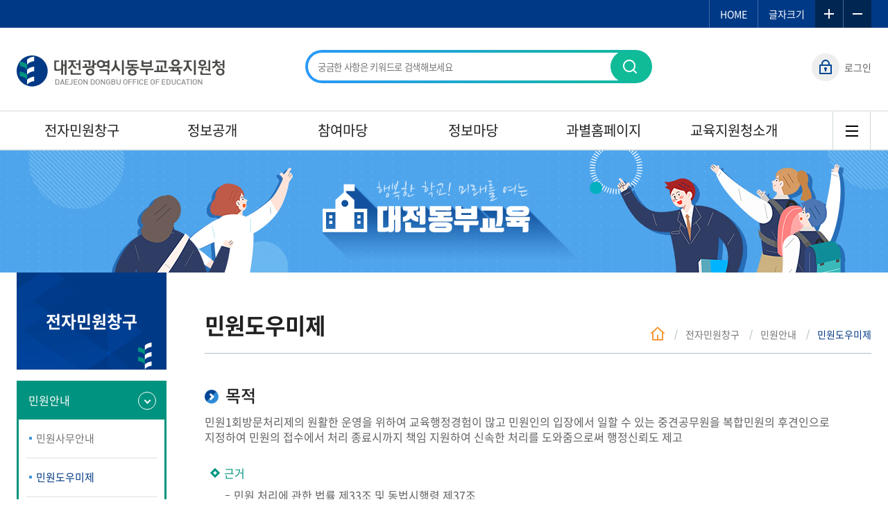

--- FILE ---
content_type: text/html; charset=UTF-8
request_url: https://djdbe.go.kr/home/content.do?menu_cd=000014
body_size: 199482
content:






















	






<!DOCTYPE html>
<html lang="ko">
<head>
	<meta charset="utf-8">
    <meta http-equiv="X-UA-Compatible" content="IE=edge, chrome=1">
    <meta name="referrer" content="always">
    <meta name="mobile-web-app-capable" content="yes">
    <meta name="format-detection" content="telephone=no,address=no,email=no">
    <meta name="viewport" content="width=device-width,initial-scale=1.0,minimum-scale=1.0">
    <meta name="robots" content="noindex, nofollow">
    <!-- No cache -->
    <meta http-equiv="Expires" content="-1">
    <meta http-equiv="Pragma" content="no-cache">
    <meta http-equiv="Cache-Control" content="no-cache; no-store; no-save">
	<!-- Summary -->
	<!-- s : 2020-07-21 meta 추가 -->
	<meta property="og:type" content="website"> <!--고정값-->
	<meta property="og:url" content="https://www.djdbe.go.kr">
	<!-- e : 2020-07-21 meta 추가 -->
	<meta property="og:title" content="대전광역시동부교육지원청">
	<title>민원도우미제 - 민원안내 - 전자민원창구 - 대전광역시동부교육지원청</title>
	
	
	
	
	
	<link rel="shortcut icon" href="/resources_djdbe/images/../favicon.ico">
	<link rel="stylesheet" type="text/css" href="/resources_djdbe/css/reset.css">
    <link rel="stylesheet" type="text/css" href="/resources_djdbe/css/jquery-ui.css">
    <link rel="stylesheet" type="text/css" href="/resources_djdbe/css/slick.css">
    <link rel="stylesheet" type="text/css" href="/resources_djdbe/css/content.css">
    <link rel="stylesheet" type="text/css" href="/resources_djdbe/css/board.css">
    <link rel="stylesheet" type="text/css" href="/resources_djdbe/css/common.css">
    <link rel="stylesheet" type="text/css" href="/resources_djdbe/css/jquery.mCustomScrollbar.css">
	<!--[if lt IE 9]>
		<script src="/resources_djdbe/js/html5shiv.min.js"></script>
	<![endif]-->
	<!-- Javascript -->
	<script type="text/javascript" src="/resources_djdbe/js/jquery-1.11.3.min.js"></script>
    <script type="text/javascript" src="/resources_djdbe/js/jquery-ui.min.js"></script>
    <script type="text/javascript" src="/resources_djdbe/js/slick.js"></script>
    <script type="text/javascript" src="/resources_djdbe/js/common.js"></script>
    <script type="text/javascript" src="/resources_djdbe/js/jquery.mCustomScrollbar.js"></script>
    <script type="text/javascript" src="/admin/js/jquery.form.js"></script>
	<script type="text/javascript" src="/resources_djdbe/js/dev/common.js"></script>
	<script>
      // $(function() {});
      (function($) {
        $(window).on("load", function() {
          $(".all_menu_wrap .all_menu_inner .all_menu_list").mCustomScrollbar();
        });
      })(jQuery);
    </script>

	<script type="text/javascript">
	//prepare the form when the DOM is ready
	$(document).ready(function(){
		$("input:text[numberOnly]").on("keyup", function() {
			$(this).val($(this).val().replace(/[^0-9]/g,""));
		});
	});
	</script>
</head>
<body>
	<!-- 바로가기 버튼 -->
    <div id="skipArea">
        <a href="#gnb">메인메뉴 바로가기</a>
        <a href="#content">본문으로 바로가기</a>
    </div>

	<div id="wrap">
		<!-- header -->
		<header id="header">
			




















	




	<script type="text/javascript">
		<!-- 마우스 관련 액션 제어 스크립트-->
		
		
		
		<!-- end 마우스 관련 액션 제어 스크립트 -->


		//prepare the form when the DOM is ready
		$(document).ready(function(){
			// 검색 키워드 클릭
			$("#searchKeyword div.item a").click(function(){
				var strKeyword = $(this).text();
				strKeyword = strKeyword.substring(1);
				// console.log("s:"+strKeyword);
				$("#total_searchText").val(strKeyword);
			});

			// 통함검색
			$("#total_searchText").on("keypress", function(e){
				if(e.keyCode==13)
					$("#btnTotalSearch").trigger("click");
			});
			$("#btnTotalSearch").on("click", function(){
				if($("#total_searchText").val()==""){
					alert("검색어를 입력하세요.");
					$("#total_searchText").focus();
					return false;
				}
				$("#totalSearchFrm").submit();
			});
		});
		</script>
		<script>
			// 20240911 (세션 만료 시간 추가)
			function calculateSessionExpiry() {
				const timeoutSeconds = parseInt(document.getElementById("sessionTimeOut").value, 10);
				const currentTime = new Date();
				const expiryTime = new Date(currentTime.getTime() + timeoutSeconds * 1000);

				// 분과 초만 추출
				const minutes = expiryTime.getMinutes().toString().padStart(2, '0');
				const seconds = expiryTime.getSeconds().toString().padStart(2, '0');
				
				return minutes + ":" + seconds; // 분:초 형식으로 반환
			}

			function showSessionExpiry() {
				const expiryTime = calculateSessionExpiry();
				document.getElementById("sessionExpiry").textContent = expiryTime; // 분:초만 표시
			}

			window.onload = function() {
				showSessionExpiry();
			};

			document.addEventListener("DOMContentLoaded", function() {
				var initialSessionTimeout = parseInt(document.getElementById("sessionTimeOut").value, 10);
				var sessionTimeoutSeconds = initialSessionTimeout;
				var countdownTimer; // 타이머 변수

				function updateCountdown() {
					var minutes = Math.floor(sessionTimeoutSeconds / 60);
					var seconds = sessionTimeoutSeconds % 60;

					minutes = minutes.toString().padStart(2, '0');
					seconds = seconds.toString().padStart(2, '0');

					document.getElementById("sessionExpiry").textContent = minutes + ":" + seconds;

					if (sessionTimeoutSeconds > 0) {
						countdownTimer = setTimeout(updateCountdown, 1000);
						sessionTimeoutSeconds--;
					} else {
						clearTimeout(countdownTimer); // 타이머 중지
						alert("접속시간이 초과되어 자동 로그아웃 됩니다.");
						window.location.href = "/home/logout.do"; // 로그아웃 처리
					}
				}

				function resetSessionTimer() {
					sessionTimeoutSeconds = initialSessionTimeout;
					clearTimeout(countdownTimer); // 기존 타이머 중지
					updateCountdown(); // 타이머 재시작
				}

				// 연장 버튼 클릭 시 세션 타이머 초기화
				document.getElementById("extendSession").addEventListener("click", function() {
					resetSessionTimer();
				});

				// 타이머 시작
				updateCountdown();
			});
		</script>
		<!--20240911(세션만료시간 추가)  -->
		<input type="hidden" id="sessionTimeOut" name="sessionTimeOut" value="1800">
		<!--//20240911(세션만료시간 추가)  -->

		<!-- 1depth 영문명 -->
		

			<div class="header_inner">
				<h1 class="main_logo">
					<!-- 기본 로고 -->
					<a href="/home/main.do">
					
						
							<img src="/resources_djdbe/images/common/main_logo.png" alt="대전광역시동부교육지원청">
						
						
					
					</a>
				</h1>

				<div class="h_option">
                    <ul>
                        <li>
                            <a href="/home/main.do">HOME</a>
                        </li>
                        <li>
                            <h3>글자크기</h3>
                        </li>
                        <li class="plus">
                            <a href="javascript:zoomIn()">글자확대</a>
                        </li>
                        <li class="minus">
                            <a href="javascript:zoomOut()">글자축소</a>
                        </li>
                    </ul>
                </div>

                <ul class="h_util">
                    
                    
                    
	                    <li><a href="/home/login.do" class="ico02"><span>로그인</span></a></li>
	                
                    
					
                </ul>
                <div class="search_btn">
                    <a href="javascript:;">검색영역 열기</a>
                </div>
                <div class="search_wrap">
                	<form name="totalSearchFrm" id="totalSearchFrm" method="post" action="/home/totalSearch.do?menu_cd=000151">
                    <div class="search_inner">
                        <span class="search_list">
                            <label for="total_searchText" class="hid">검색어 입력</label>
                            <input type="text" name="searchText" id="total_searchText" placeholder="궁금한 사항은 키워드로 검색해보세요">
                            <!-- 0923수정 웹표준 보완 label태그 추가 시작-->
                            <label for="total_searchText123" class="hid" style="display:none"></label>
                            <!-- 0923수정 웹표준 보완 label태그 추가 끝-->
                            <input type="text" name="searchText123" id="total_searchText123" style="display:none">
                            <button type="button" id="btnTotalSearch">검색</button>
                        </span>
                    </div>
                    </form>
                    <div class="keyword_wrap">
                        <!--<div class="keyword_list" id="searchKeyword">
			    <div class="item"><a href="javascript:;"><span>#</span>코로나</a></div>
                            <div class="item"><a href="javascript:;"><span>#</span>체조 동영상</a></div>
                            <div class="item"><a href="javascript:;"><span>#</span>랜선 음악회</a></div>
                            <div class="item"><a href="javascript:;"><span>#</span>오케스트라</a></div>
                            <div class="item"><a href="javascript:;"><span>#</span>거리두기</a></div>
                        </div>-->
                        <div class="keyword_list_control">
                            <!--<button type="button" class="prev">이전</button>-->
                            <!-- 5개 넘으면 주석 풀기 -->
                            <!-- <button type="button" class="stop">정지</button> -->
                            <!--<button type="button" class="next">다음</button>-->
                        </div>
                    </div>
                </div>
			</div>

			<!-- GNB -->
            <nav class="gnb_wrap" id="gnb">
                <ul class="gnb_depth1">
				   	<!-- 메뉴 목록 -->
				   	
				   		
				   		
				   		
				   			
				   			
								
							
							
								<!-- 이전 태그 닫기 -->
								
								<!-- hypertext setting -->
								
								
								<!-- level 별 메뉴 그리기 -->
								
									
										<li><a href="javascript:;" >전자민원창구</a><div class="gnb_depth2"><ul>
									
									
									
								
								
							
						
				   			
				   			
							
								<!-- 이전 태그 닫기 -->
								
								<!-- hypertext setting -->
								
								
								<!-- level 별 메뉴 그리기 -->
								
									
									
										<li class="row">
										<a href="javascript:;"  >민원안내</a>
										<ul class="gnb_depth3">
									
									
								
								
							
						
				   			
				   			
							
								<!-- 이전 태그 닫기 -->
								
								<!-- hypertext setting -->
								
								
								<!-- level 별 메뉴 그리기 -->
								
									
									
									
										<li ><a href="/home/content.do?menu_cd=000013"  >민원사무안내</a></li>
									
								
								
							
						
				   			
				   			
							
								<!-- 이전 태그 닫기 -->
								
									
									
										
									
								
								<!-- hypertext setting -->
								
								
								<!-- level 별 메뉴 그리기 -->
								
									
									
									
										<li ><a href="/home/content.do?menu_cd=000014"  >민원도우미제</a></li>
									
								
								
							
						
				   			
				   			
							
								<!-- 이전 태그 닫기 -->
								
									
									
										
									
								
								<!-- hypertext setting -->
								
								
								<!-- level 별 메뉴 그리기 -->
								
									
									
									
										<li ><a href="/home/board/brdList.do?menu_cd=000016"  >민원자료실</a></li>
									
								
								
							
						
				   			
				   			
							
								<!-- 이전 태그 닫기 -->
								
									
									
										
									
										
											
											
							                
							                	</ul></li>
											
											
										
									
								
								<!-- hypertext setting -->
								
								
								<!-- level 별 메뉴 그리기 -->
								
									
									
										<li class="row">
										<a href="javascript:;"  >분야별민원안내</a>
										<ul class="gnb_depth3">
									
									
								
								
							
						
				   			
				   			
							
								<!-- 이전 태그 닫기 -->
								
								<!-- hypertext setting -->
								
								
								<!-- level 별 메뉴 그리기 -->
								
									
									
									
										<li ><a href="/home/content.do?menu_cd=000026"  >학원,공익법인안내</a></li>
									
								
								
							
						
				   			
				   			
							
								<!-- 이전 태그 닫기 -->
								
									
									
										
									
								
								<!-- hypertext setting -->
								
								
								<!-- level 별 메뉴 그리기 -->
								
									
									
									
										<li ><a href="/home/content.do?menu_cd=000021"  >전·편입학 안내</a></li>
									
								
								
							
						
				   			
				   			
							
								<!-- 이전 태그 닫기 -->
								
									
									
										
									
								
								<!-- hypertext setting -->
								
								
								<!-- level 별 메뉴 그리기 -->
								
									
									
									
										<li ><a href="/home/content.do?menu_cd=000035"  >유치원 인가</a></li>
									
								
								
							
						
				   			
				   			
							
								<!-- 이전 태그 닫기 -->
								
									
									
										
									
								
								<!-- hypertext setting -->
								
								
								<!-- level 별 메뉴 그리기 -->
								
									
									
									
										<li ><a href="/home/content.do?menu_cd=000023"  >유아학비지원</a></li>
									
								
								
							
						
				   			
				   			
							
								<!-- 이전 태그 닫기 -->
								
									
									
										
									
								
								<!-- hypertext setting -->
								
								
								<!-- level 별 메뉴 그리기 -->
								
									
									
									
										<li ><a href="/home/content.do?menu_cd=000024"  >교육환경보호구역내위해업소심의</a></li>
									
								
								
							
						
				   			
				   			
							
								<!-- 이전 태그 닫기 -->
								
									
									
										
									
								
								<!-- hypertext setting -->
								
								
								<!-- level 별 메뉴 그리기 -->
								
									
									
									
										<li class="link"><a href="https://eeis.schoolkeepa.or.kr/?menu_cd=000025" target=_blank class="blank">교육환경정보시스템</a></li>
									
								
								
							
						
				   			
				   			
							
								<!-- 이전 태그 닫기 -->
								
									
									
										
									
										
											
											
							                
							                	</ul></li>
											
											
										
									
								
								<!-- hypertext setting -->
								
								
								<!-- level 별 메뉴 그리기 -->
								
									
									
										<li class="row">
										<a href="javascript:;"  >제증명민원신청</a>
										<ul class="gnb_depth3">
									
									
								
								
							
						
				   			
				   			
							
								<!-- 이전 태그 닫기 -->
								
								<!-- hypertext setting -->
								
								
								<!-- level 별 메뉴 그리기 -->
								
									
									
									
										<li ><a href="/home/civl/type.do?menu_cd=000039"  >제증명접수예약</a></li>
									
								
								
							
						
				   			
				   			
							
								<!-- 이전 태그 닫기 -->
								
									
									
										
									
								
								<!-- hypertext setting -->
								
								
								<!-- level 별 메뉴 그리기 -->
								
									
									
									
										<li class="link"><a href="https://www.gov.kr/?menu_cd=000041" target=_blank class="blank">정부24</a></li>
									
								
								
							
						
				   			
				   			
							
								<!-- 이전 태그 닫기 -->
								
									
									
										
									
										
											
											
							                
							                	</ul></li>
											
											
										
									
								
								<!-- hypertext setting -->
								
								
								<!-- level 별 메뉴 그리기 -->
								
									
									
										<li class="">
										<a href="/home/content.do?menu_cd=000042"  >대전동부교육신문고</a>
										<ul class="gnb_depth3">
									
									
								
								
							
						
				   			
				   			
							
								<!-- 이전 태그 닫기 -->
								
									
									
										
											
											
							                
							                	</ul></li>
											
											
										
									
								
								<!-- hypertext setting -->
								
								
								<!-- level 별 메뉴 그리기 -->
								
									
									
										<li class=" link">
										<a href="https://www.safetyreport.go.kr/?menu_cd=000043" target=_blank class="blank">안전신문고</a>
										<ul class="gnb_depth3">
									
									
								
								
							
						
				   			
				   			
							
								<!-- 이전 태그 닫기 -->
								
									
									
										
											
											
							                
							                	</ul></li>
											
											
										
									
								
								<!-- hypertext setting -->
								
								
								<!-- level 별 메뉴 그리기 -->
								
									
									
										<li class=" link">
										<a href="https://www.110.go.kr/consult/chat.do?menu_cd=000044" target=_blank class="blank">국민콜채팅상담</a>
										<ul class="gnb_depth3">
									
									
								
								
							
						
				   			
				   			
							
								<!-- 이전 태그 닫기 -->
								
									
									
										
											
											
							                
							                	</ul></li>
											
											
										
									
								
								<!-- hypertext setting -->
								
								
								<!-- level 별 메뉴 그리기 -->
								
									
									
										<li class="row">
										<a href="javascript:;"  >나의민원</a>
										<ul class="gnb_depth3">
									
									
								
								
							
						
				   			
				   			
							
								<!-- 이전 태그 닫기 -->
								
								<!-- hypertext setting -->
								
								
								<!-- level 별 메뉴 그리기 -->
								
									
									
									
										<li ><a href="/home/civl/list.do?menu_cd=000046"  >제증명민원</a></li>
									
								
								
							
						
				   			
				   			
							
								<!-- 이전 태그 닫기 -->
								
									
									
										
									
								
								<!-- hypertext setting -->
								
								
								<!-- level 별 메뉴 그리기 -->
								
									
									
									
										<li ><a href="/home/content.do?menu_cd=000047"  >대전동부교육신문고</a></li>
									
								
								
							
						
				   			
				   			
								
							
							
								<!-- 이전 태그 닫기 -->
								
									
									
										
									
										
											
											
							                
							                	</ul></li>
											
											
										
									
										
											
											
												</ul></div></li>
							                
							                
											
										
									
								
								<!-- hypertext setting -->
								
								
								<!-- level 별 메뉴 그리기 -->
								
									
										<li><a href="javascript:;" >정보공개</a><div class="gnb_depth2"><ul>
									
									
									
								
								
							
						
				   			
				   			
							
								<!-- 이전 태그 닫기 -->
								
								<!-- hypertext setting -->
								
								
								<!-- level 별 메뉴 그리기 -->
								
									
									
										<li class="">
										<a href="/home/content.do?menu_cd=000187"  >정보공개안내</a>
										<ul class="gnb_depth3">
									
									
								
								
							
						
				   			
				   			
							
								<!-- 이전 태그 닫기 -->
								
									
									
										
											
											
							                
							                	</ul></li>
											
											
										
									
								
								<!-- hypertext setting -->
								
								
								<!-- level 별 메뉴 그리기 -->
								
									
									
										<li class="">
										<a href="/home/infoOpen.do?menu_cd=000049"  >사전정보공표목록</a>
										<ul class="gnb_depth3">
									
									
								
								
							
						
				   			
				   			
							
								<!-- 이전 태그 닫기 -->
								
									
									
										
											
											
							                
							                	</ul></li>
											
											
										
									
								
								<!-- hypertext setting -->
								
								
								<!-- level 별 메뉴 그리기 -->
								
									
									
										<li class="">
										<a href="/home/board/brdList.do?menu_cd=000050"  >정보공개자료실</a>
										<ul class="gnb_depth3">
									
									
								
								
							
						
				   			
				   			
							
								<!-- 이전 태그 닫기 -->
								
									
									
										
											
											
							                
							                	</ul></li>
											
											
										
									
								
								<!-- hypertext setting -->
								
								
								<!-- level 별 메뉴 그리기 -->
								
									
									
										<li class="">
										<a href="/home/content.do?menu_cd=000051"  >정보공개목록</a>
										<ul class="gnb_depth3">
									
									
								
								
							
						
				   			
				   			
							
								<!-- 이전 태그 닫기 -->
								
									
									
										
											
											
							                
							                	</ul></li>
											
											
										
									
								
								<!-- hypertext setting -->
								
								
								<!-- level 별 메뉴 그리기 -->
								
									
									
										<li class=" link">
										<a href="https://www.open.go.kr/rqestMlrd/faq/reqstMlrdFaqList.do?menu_cd=000052" target=_blank class="blank">정보공개창구</a>
										<ul class="gnb_depth3">
									
									
								
								
							
						
				   			
				   			
							
								<!-- 이전 태그 닫기 -->
								
									
									
										
											
											
							                
							                	</ul></li>
											
											
										
									
								
								<!-- hypertext setting -->
								
								
								<!-- level 별 메뉴 그리기 -->
								
									
									
										<li class="">
										<a href="/home/content.do?menu_cd=000053"  >공공데이터개방</a>
										<ul class="gnb_depth3">
									
									
								
								
							
						
				   			
				   			
								
							
							
								<!-- 이전 태그 닫기 -->
								
									
									
										
											
											
							                
							                	</ul></li>
											
											
										
									
										
											
											
												</ul></div></li>
							                
							                
											
										
									
								
								<!-- hypertext setting -->
								
								
								<!-- level 별 메뉴 그리기 -->
								
									
										<li><a href="javascript:;" >참여마당</a><div class="gnb_depth2"><ul>
									
									
									
								
								
							
						
				   			
				   			
							
								<!-- 이전 태그 닫기 -->
								
								<!-- hypertext setting -->
								
								
								<!-- level 별 메뉴 그리기 -->
								
									
									
										<li class="row">
										<a href="javascript:;"  >청렴사랑방</a>
										<ul class="gnb_depth3">
									
									
								
								
							
						
				   			
				   			
							
								<!-- 이전 태그 닫기 -->
								
								<!-- hypertext setting -->
								
								
								<!-- level 별 메뉴 그리기 -->
								
									
									
									
										<li ><a href="/home/content.do?menu_cd=000055"  >청렴정책 비전 및 목표</a></li>
									
								
								
							
						
				   			
				   			
							
								<!-- 이전 태그 닫기 -->
								
									
									
										
									
								
								<!-- hypertext setting -->
								
								
								<!-- level 별 메뉴 그리기 -->
								
									
									
									
										<li ><a href="/home/board/brdList.do?menu_cd=000056"  >교육장 청렴 서한문</a></li>
									
								
								
							
						
				   			
				   			
							
								<!-- 이전 태그 닫기 -->
								
									
									
										
									
								
								<!-- hypertext setting -->
								
								
								<!-- level 별 메뉴 그리기 -->
								
									
									
									
										<li ><a href="/home/board/brdList.do?menu_cd=000057"  >청렴 행사</a></li>
									
								
								
							
						
				   			
				   			
							
								<!-- 이전 태그 닫기 -->
								
									
									
										
									
								
								<!-- hypertext setting -->
								
								
								<!-- level 별 메뉴 그리기 -->
								
									
									
									
										<li ><a href="/home/board/brdList.do?menu_cd=000058"  >청렴교육자료</a></li>
									
								
								
							
						
				   			
				   			
							
								<!-- 이전 태그 닫기 -->
								
									
									
										
									
								
								<!-- hypertext setting -->
								
								
								<!-- level 별 메뉴 그리기 -->
								
									
									
									
										<li ><a href="/home/content.do?menu_cd=000059"  >청렴도 자가진단테스트</a></li>
									
								
								
							
						
				   			
				   			
							
								<!-- 이전 태그 닫기 -->
								
									
									
										
									
								
								<!-- hypertext setting -->
								
								
								<!-- level 별 메뉴 그리기 -->
								
									
									
									
										<li ><a href="/home/board/brdList.do?menu_cd=000061"  >업무추진비공개</a></li>
									
								
								
							
						
				   			
				   			
							
								<!-- 이전 태그 닫기 -->
								
									
									
										
									
								
								<!-- hypertext setting -->
								
								
								<!-- level 별 메뉴 그리기 -->
								
									
									
									
										<li ><a href="/home/board/brdList.do?menu_cd=000062"  >정책추진알림방</a></li>
									
								
								
							
						
				   			
				   			
							
								<!-- 이전 태그 닫기 -->
								
									
									
										
									
										
											
											
							                
							                	</ul></li>
											
											
										
									
								
								<!-- hypertext setting -->
								
								
								<!-- level 별 메뉴 그리기 -->
								
									
									
										<li class="">
										<a href="/home/content.do?menu_cd=000063"  >학원 등 불법신고·제보센터</a>
										<ul class="gnb_depth3">
									
									
								
								
							
						
				   			
				   			
							
								<!-- 이전 태그 닫기 -->
								
									
									
										
											
											
							                
							                	</ul></li>
											
											
										
									
								
								<!-- hypertext setting -->
								
								
								<!-- level 별 메뉴 그리기 -->
								
									
									
										<li class=" link">
										<a href="http://www.dje.go.kr/sub/info.do?m=011002&page=020402&s=dje&menu_cd=000064" target=_blank class="blank">학교폭력/성폭력신고센터</a>
										<ul class="gnb_depth3">
									
									
								
								
							
						
				   			
				   			
							
								<!-- 이전 태그 닫기 -->
								
									
									
										
											
											
							                
							                	</ul></li>
											
											
										
									
								
								<!-- hypertext setting -->
								
								
								<!-- level 별 메뉴 그리기 -->
								
									
									
										<li class="">
										<a href="/home/content.do?menu_cd=000065"  >선수고충처리센터</a>
										<ul class="gnb_depth3">
									
									
								
								
							
						
				   			
				   			
							
								<!-- 이전 태그 닫기 -->
								
									
									
										
											
											
							                
							                	</ul></li>
											
											
										
									
								
								<!-- hypertext setting -->
								
								
								<!-- level 별 메뉴 그리기 -->
								
									
									
										<li class=" link">
										<a href="http://www.dje.go.kr/sub/info.do?m=020301&page=020301&s=dje&menu_cd=000066" target=_blank class="blank">정책토론</a>
										<ul class="gnb_depth3">
									
									
								
								
							
						
				   			
				   			
							
								<!-- 이전 태그 닫기 -->
								
									
									
										
											
											
							                
							                	</ul></li>
											
											
										
									
								
								<!-- hypertext setting -->
								
								
								<!-- level 별 메뉴 그리기 -->
								
									
									
										<li class="">
										<a href="/home/surv/list.do?menu_cd=000067"  >설문조사</a>
										<ul class="gnb_depth3">
									
									
								
								
							
						
				   			
				   			
								
							
							
								<!-- 이전 태그 닫기 -->
								
									
									
										
											
											
							                
							                	</ul></li>
											
											
										
									
										
											
											
												</ul></div></li>
							                
							                
											
										
									
								
								<!-- hypertext setting -->
								
								
								<!-- level 별 메뉴 그리기 -->
								
									
										<li><a href="javascript:;" >정보마당</a><div class="gnb_depth2"><ul>
									
									
									
								
								
							
						
				   			
				   			
							
								<!-- 이전 태그 닫기 -->
								
								<!-- hypertext setting -->
								
								
								<!-- level 별 메뉴 그리기 -->
								
									
									
										<li class="">
										<a href="/home/schl/list.do?menu_cd=000068"  >학교안내</a>
										<ul class="gnb_depth3">
									
									
								
								
							
						
				   			
				   			
							
								<!-- 이전 태그 닫기 -->
								
									
									
										
											
											
							                
							                	</ul></li>
											
											
										
									
								
								<!-- hypertext setting -->
								
								
								<!-- level 별 메뉴 그리기 -->
								
									
									
										<li class=" link">
										<a href="http://www.dje.go.kr/boardCnts/list.do?boardID=261&m=030802&s=dje&menu_cd=000069" target=_blank class="blank">기간제교사신청</a>
										<ul class="gnb_depth3">
									
									
								
								
							
						
				   			
				   			
							
								<!-- 이전 태그 닫기 -->
								
									
									
										
											
											
							                
							                	</ul></li>
											
											
										
									
								
								<!-- hypertext setting -->
								
								
								<!-- level 별 메뉴 그리기 -->
								
									
									
										<li class=" link">
										<a href="http://www.dje.go.kr/boardCnts/list.do?boardID=54&m=031001&s=dje&menu_cd=000070" target=_blank class="blank">학교인력채용공고</a>
										<ul class="gnb_depth3">
									
									
								
								
							
						
				   			
				   			
							
								<!-- 이전 태그 닫기 -->
								
									
									
										
											
											
							                
							                	</ul></li>
											
											
										
									
								
								<!-- hypertext setting -->
								
								
								<!-- level 별 메뉴 그리기 -->
								
									
									
										<li class=" link">
										<a href="https://www.dje.go.kr/sub/info.do?page=050802&m=050802&s=dje&menu_cd=000072" target=_blank class="blank">스승찾기</a>
										<ul class="gnb_depth3">
									
									
								
								
							
						
				   			
				   			
							
								<!-- 이전 태그 닫기 -->
								
									
									
										
											
											
							                
							                	</ul></li>
											
											
										
									
								
								<!-- hypertext setting -->
								
								
								<!-- level 별 메뉴 그리기 -->
								
									
									
										<li class="">
										<a href="/home/board/brdList.do?menu_cd=000073"  >포상방</a>
										<ul class="gnb_depth3">
									
									
								
								
							
						
				   			
				   			
							
								<!-- 이전 태그 닫기 -->
								
									
									
										
											
											
							                
							                	</ul></li>
											
											
										
									
								
								<!-- hypertext setting -->
								
								
								<!-- level 별 메뉴 그리기 -->
								
									
									
										<li class="">
										<a href="/home/board/brdList.do?menu_cd=000074"  >자체규정자료실</a>
										<ul class="gnb_depth3">
									
									
								
								
							
						
				   			
				   			
							
								<!-- 이전 태그 닫기 -->
								
									
									
										
											
											
							                
							                	</ul></li>
											
											
										
									
								
								<!-- hypertext setting -->
								
								
								<!-- level 별 메뉴 그리기 -->
								
									
									
										<li class=" link">
										<a href="http://www.dje.go.kr/clean/schl/list.do?section=1&m=04&s=contractInfo&menu_cd=000075" target=_blank class="blank">입찰/낙찰안내</a>
										<ul class="gnb_depth3">
									
									
								
								
							
						
				   			
				   			
								
							
							
								<!-- 이전 태그 닫기 -->
								
									
									
										
											
											
							                
							                	</ul></li>
											
											
										
									
										
											
											
												</ul></div></li>
							                
							                
											
										
									
								
								<!-- hypertext setting -->
								
								
								<!-- level 별 메뉴 그리기 -->
								
									
										<li><a href="javascript:;" >과별홈페이지</a><div class="gnb_depth2"><ul>
									
									
									
								
								
							
						
				   			
				   			
							
								<!-- 이전 태그 닫기 -->
								
								<!-- hypertext setting -->
								
								
								<!-- level 별 메뉴 그리기 -->
								
									
									
										<li class="row">
										<a href="javascript:;"  >유초등교육과</a>
										<ul class="gnb_depth3">
									
									
								
								
							
						
				   			
				   			
							
								<!-- 이전 태그 닫기 -->
								
								<!-- hypertext setting -->
								
								
								<!-- level 별 메뉴 그리기 -->
								
									
									
									
										<li ><a href="/home/content.do?menu_cd=000083"  >과사업</a></li>
									
								
								
							
						
				   			
				   			
							
								<!-- 이전 태그 닫기 -->
								
									
									
										
									
								
								<!-- hypertext setting -->
								
								
								<!-- level 별 메뉴 그리기 -->
								
									
									
									
										<li ><a href="/home/partWork.do?partCode=G100000110&menu_cd=000084"  >사무분장</a></li>
									
								
								
							
						
				   			
				   			
							
								<!-- 이전 태그 닫기 -->
								
									
									
										
									
								
								<!-- hypertext setting -->
								
								
								<!-- level 별 메뉴 그리기 -->
								
									
									
									
										<li ><a href="/home/board/brdList.do?menu_cd=000202"  >동부마을교육지원센터</a></li>
									
								
								
							
						
				   			
				   			
							
								<!-- 이전 태그 닫기 -->
								
									
									
										
									
								
								<!-- hypertext setting -->
								
								
								<!-- level 별 메뉴 그리기 -->
								
									
									
									
										<li ><a href="/home/board/sectlibList.do?menu_cd=000085"  >자료실</a></li>
									
								
								
							
						
				   			
				   			
							
								<!-- 이전 태그 닫기 -->
								
									
									
										
									
										
											
											
							                
							                	</ul></li>
											
											
										
									
								
								<!-- hypertext setting -->
								
								
								<!-- level 별 메뉴 그리기 -->
								
									
									
										<li class="row">
										<a href="javascript:;"  >중등교육과</a>
										<ul class="gnb_depth3">
									
									
								
								
							
						
				   			
				   			
							
								<!-- 이전 태그 닫기 -->
								
								<!-- hypertext setting -->
								
								
								<!-- level 별 메뉴 그리기 -->
								
									
									
									
										<li ><a href="/home/content.do?menu_cd=000086"  >과사업</a></li>
									
								
								
							
						
				   			
				   			
							
								<!-- 이전 태그 닫기 -->
								
									
									
										
									
								
								<!-- hypertext setting -->
								
								
								<!-- level 별 메뉴 그리기 -->
								
									
									
									
										<li ><a href="/home/partWork.do?partCode=G100000114&menu_cd=000087"  >사무분장</a></li>
									
								
								
							
						
				   			
				   			
							
								<!-- 이전 태그 닫기 -->
								
									
									
										
									
								
								<!-- hypertext setting -->
								
								
								<!-- level 별 메뉴 그리기 -->
								
									
									
									
										<li ><a href="/home/board/sectlibList.do?menu_cd=000088"  >자료실</a></li>
									
								
								
							
						
				   			
				   			
							
								<!-- 이전 태그 닫기 -->
								
									
									
										
									
										
											
											
							                
							                	</ul></li>
											
											
										
									
								
								<!-- hypertext setting -->
								
								
								<!-- level 별 메뉴 그리기 -->
								
									
									
										<li class="row">
										<a href="javascript:;"  >평생교육체육과</a>
										<ul class="gnb_depth3">
									
									
								
								
							
						
				   			
				   			
							
								<!-- 이전 태그 닫기 -->
								
								<!-- hypertext setting -->
								
								
								<!-- level 별 메뉴 그리기 -->
								
									
									
									
										<li ><a href="/home/content.do?menu_cd=000090"  >과사업</a></li>
									
								
								
							
						
				   			
				   			
							
								<!-- 이전 태그 닫기 -->
								
									
									
										
									
								
								<!-- hypertext setting -->
								
								
								<!-- level 별 메뉴 그리기 -->
								
									
									
									
										<li ><a href="/home/partWork.do?partCode=G100000118&menu_cd=000091"  >사무분장</a></li>
									
								
								
							
						
				   			
				   			
							
								<!-- 이전 태그 닫기 -->
								
									
									
										
									
								
								<!-- hypertext setting -->
								
								
								<!-- level 별 메뉴 그리기 -->
								
									
									
									
										<li ><a href="/home/board/sectlibList.do?menu_cd=000092"  >체육·보건 자료실</a></li>
									
								
								
							
						
				   			
				   			
							
								<!-- 이전 태그 닫기 -->
								
									
									
										
									
								
								<!-- hypertext setting -->
								
								
								<!-- level 별 메뉴 그리기 -->
								
									
									
									
										<li ><a href="/home/board/brdList.do?menu_cd=000095"  >급식 자료실</a></li>
									
								
								
							
						
				   			
				   			
							
								<!-- 이전 태그 닫기 -->
								
									
									
										
									
								
								<!-- hypertext setting -->
								
								
								<!-- level 별 메뉴 그리기 -->
								
									
									
									
										<li ><a href="/home/board/sectlibList.do?menu_cd=000093"  >학원·공익법인 자료실</a></li>
									
								
								
							
						
				   			
				   			
							
								<!-- 이전 태그 닫기 -->
								
									
									
										
									
								
								<!-- hypertext setting -->
								
								
								<!-- level 별 메뉴 그리기 -->
								
									
									
									
										<li ><a href="/home/content.do?menu_cd=000026&menu_cd=000094"  >학원·공익법인 안내</a></li>
									
								
								
							
						
				   			
				   			
							
								<!-- 이전 태그 닫기 -->
								
									
									
										
									
										
											
											
							                
							                	</ul></li>
											
											
										
									
								
								<!-- hypertext setting -->
								
								
								<!-- level 별 메뉴 그리기 -->
								
									
									
										<li class="row">
										<a href="javascript:;"  >학생생활지원센터</a>
										<ul class="gnb_depth3">
									
									
								
								
							
						
				   			
				   			
							
								<!-- 이전 태그 닫기 -->
								
								<!-- hypertext setting -->
								
								
								<!-- level 별 메뉴 그리기 -->
								
									
									
									
										<li ><a href="/home/content.do?menu_cd=000097"  >과사업</a></li>
									
								
								
							
						
				   			
				   			
							
								<!-- 이전 태그 닫기 -->
								
									
									
										
									
								
								<!-- hypertext setting -->
								
								
								<!-- level 별 메뉴 그리기 -->
								
									
									
									
										<li ><a href="/home/partWork.do?partCode=G100001360&menu_cd=000098"  >사무분장</a></li>
									
								
								
							
						
				   			
				   			
							
								<!-- 이전 태그 닫기 -->
								
									
									
										
									
								
								<!-- hypertext setting -->
								
								
								<!-- level 별 메뉴 그리기 -->
								
									
									
									
										<li ><a href="/home/board/sectlibList.do?menu_cd=000099"  >자료실</a></li>
									
								
								
							
						
				   			
				   			
							
								<!-- 이전 태그 닫기 -->
								
									
									
										
									
								
								<!-- hypertext setting -->
								
								
								<!-- level 별 메뉴 그리기 -->
								
									
									
									
										<li ><a href="/home/content.do?menu_cd=000195&menu_cd=000100"  >위(Wee)센터</a></li>
									
								
								
							
						
				   			
				   			
							
								<!-- 이전 태그 닫기 -->
								
									
									
										
									
										
											
											
							                
							                	</ul></li>
											
											
										
									
								
								<!-- hypertext setting -->
								
								
								<!-- level 별 메뉴 그리기 -->
								
									
									
										<li class="row">
										<a href="javascript:;"  >운영지원과</a>
										<ul class="gnb_depth3">
									
									
								
								
							
						
				   			
				   			
							
								<!-- 이전 태그 닫기 -->
								
								<!-- hypertext setting -->
								
								
								<!-- level 별 메뉴 그리기 -->
								
									
									
									
										<li ><a href="/home/content.do?menu_cd=000101"  >과사업</a></li>
									
								
								
							
						
				   			
				   			
							
								<!-- 이전 태그 닫기 -->
								
									
									
										
									
								
								<!-- hypertext setting -->
								
								
								<!-- level 별 메뉴 그리기 -->
								
									
									
									
										<li ><a href="/home/partWork.do?partCode=G100000124&menu_cd=000102"  >사무분장</a></li>
									
								
								
							
						
				   			
				   			
							
								<!-- 이전 태그 닫기 -->
								
									
									
										
									
								
								<!-- hypertext setting -->
								
								
								<!-- level 별 메뉴 그리기 -->
								
									
									
									
										<li ><a href="/home/board/sectlibList.do?menu_cd=000103"  >자료실</a></li>
									
								
								
							
						
				   			
				   			
							
								<!-- 이전 태그 닫기 -->
								
									
									
										
									
								
								<!-- hypertext setting -->
								
								
								<!-- level 별 메뉴 그리기 -->
								
									
									
									
										<li class="link"><a href="https://www.dje.go.kr/boardCnts/list.do?boardID=76&m=101602&s=dje&menu_cd=000104" target=_blank class="blank">감사정보</a></li>
									
								
								
							
						
				   			
				   			
							
								<!-- 이전 태그 닫기 -->
								
									
									
										
									
								
								<!-- hypertext setting -->
								
								
								<!-- level 별 메뉴 그리기 -->
								
									
									
									
										<li ><a href="/home/content.do?menu_cd=000109"  >기록관</a></li>
									
								
								
							
						
				   			
				   			
							
								<!-- 이전 태그 닫기 -->
								
									
									
										
									
										
											
											
							                
							                	</ul></li>
											
											
										
									
								
								<!-- hypertext setting -->
								
								
								<!-- level 별 메뉴 그리기 -->
								
									
									
										<li class="row">
										<a href="javascript:;"  >재정지원과</a>
										<ul class="gnb_depth3">
									
									
								
								
							
						
				   			
				   			
							
								<!-- 이전 태그 닫기 -->
								
								<!-- hypertext setting -->
								
								
								<!-- level 별 메뉴 그리기 -->
								
									
									
									
										<li ><a href="/home/content.do?menu_cd=000114"  >과사업</a></li>
									
								
								
							
						
				   			
				   			
							
								<!-- 이전 태그 닫기 -->
								
									
									
										
									
								
								<!-- hypertext setting -->
								
								
								<!-- level 별 메뉴 그리기 -->
								
									
									
									
										<li ><a href="/home/partWork.do?partCode=G100000128&menu_cd=000115"  >사무분장</a></li>
									
								
								
							
						
				   			
				   			
							
								<!-- 이전 태그 닫기 -->
								
									
									
										
									
								
								<!-- hypertext setting -->
								
								
								<!-- level 별 메뉴 그리기 -->
								
									
									
									
										<li ><a href="/home/board/sectlibList.do?menu_cd=000116"  >자료실</a></li>
									
								
								
							
						
				   			
				   			
							
								<!-- 이전 태그 닫기 -->
								
									
									
										
									
								
								<!-- hypertext setting -->
								
								
								<!-- level 별 메뉴 그리기 -->
								
									
									
									
										<li ><a href="/home/board/sectlibList.do?menu_cd=000117"  >계약자료실</a></li>
									
								
								
							
						
				   			
				   			
							
								<!-- 이전 태그 닫기 -->
								
									
									
										
									
								
								<!-- hypertext setting -->
								
								
								<!-- level 별 메뉴 그리기 -->
								
									
									
									
										<li ><a href="/home/board/brdList.do?menu_cd=000118"  >학교시설공사WHO정보</a></li>
									
								
								
							
						
				   			
				   			
							
								<!-- 이전 태그 닫기 -->
								
									
									
										
									
										
											
											
							                
							                	</ul></li>
											
											
										
									
								
								<!-- hypertext setting -->
								
								
								<!-- level 별 메뉴 그리기 -->
								
									
									
										<li class="row">
										<a href="javascript:;"  >시설지원과</a>
										<ul class="gnb_depth3">
									
									
								
								
							
						
				   			
				   			
							
								<!-- 이전 태그 닫기 -->
								
								<!-- hypertext setting -->
								
								
								<!-- level 별 메뉴 그리기 -->
								
									
									
									
										<li ><a href="/home/content.do?menu_cd=000119"  >과사업</a></li>
									
								
								
							
						
				   			
				   			
							
								<!-- 이전 태그 닫기 -->
								
									
									
										
									
								
								<!-- hypertext setting -->
								
								
								<!-- level 별 메뉴 그리기 -->
								
									
									
									
										<li ><a href="/home/partWork.do?partCode=G100000131&menu_cd=000120"  >사무분장</a></li>
									
								
								
							
						
				   			
				   			
							
								<!-- 이전 태그 닫기 -->
								
									
									
										
									
								
								<!-- hypertext setting -->
								
								
								<!-- level 별 메뉴 그리기 -->
								
									
									
									
										<li ><a href="/home/board/sectlibList.do?menu_cd=000121"  >자료실</a></li>
									
								
								
							
						
				   			
				   			
							
								<!-- 이전 태그 닫기 -->
								
									
									
										
									
								
								<!-- hypertext setting -->
								
								
								<!-- level 별 메뉴 그리기 -->
								
									
									
									
										<li class="link"><a href="http://www.dje.go.kr/equip/main.do?menuID=081105&menu_cd=000122" target=_blank class="blank">학교시설종합정보서비스</a></li>
									
								
								
							
						
				   			
				   			
							
								<!-- 이전 태그 닫기 -->
								
									
									
										
									
										
											
											
							                
							                	</ul></li>
											
											
										
									
								
								<!-- hypertext setting -->
								
								
								<!-- level 별 메뉴 그리기 -->
								
									
									
										<li class=" link">
										<a href="https://djdbe.go.kr/ssc/?menu_cd=000208" target=_blank class="blank">학교지원센터</a>
										<ul class="gnb_depth3">
									
									
								
								
							
						
				   			
				   			
								
							
							
								<!-- 이전 태그 닫기 -->
								
									
									
										
											
											
							                
							                	</ul></li>
											
											
										
									
										
											
											
												</ul></div></li>
							                
							                
											
										
									
								
								<!-- hypertext setting -->
								
								
								<!-- level 별 메뉴 그리기 -->
								
									
										<li><a href="javascript:;" >교육지원청소개</a><div class="gnb_depth2"><ul>
									
									
									
								
								
							
						
				   			
				   			
							
								<!-- 이전 태그 닫기 -->
								
								<!-- hypertext setting -->
								
								
								<!-- level 별 메뉴 그리기 -->
								
									
									
										<li class="">
										<a href="/home/content.do?menu_cd=000130"  >인사말</a>
										<ul class="gnb_depth3">
									
									
								
								
							
						
				   			
				   			
							
								<!-- 이전 태그 닫기 -->
								
									
									
										
											
											
							                
							                	</ul></li>
											
											
										
									
								
								<!-- hypertext setting -->
								
								
								<!-- level 별 메뉴 그리기 -->
								
									
									
										<li class="">
										<a href="/home/content.do?menu_cd=000131"  >역대교육장</a>
										<ul class="gnb_depth3">
									
									
								
								
							
						
				   			
				   			
							
								<!-- 이전 태그 닫기 -->
								
									
									
										
											
											
							                
							                	</ul></li>
											
											
										
									
								
								<!-- hypertext setting -->
								
								
								<!-- level 별 메뉴 그리기 -->
								
									
									
										<li class="">
										<a href="/home/content.do?menu_cd=000124"  >연혁</a>
										<ul class="gnb_depth3">
									
									
								
								
							
						
				   			
				   			
							
								<!-- 이전 태그 닫기 -->
								
									
									
										
											
											
							                
							                	</ul></li>
											
											
										
									
								
								<!-- hypertext setting -->
								
								
								<!-- level 별 메뉴 그리기 -->
								
									
									
										<li class="row">
										<a href="javascript:;"  >교육기본방향</a>
										<ul class="gnb_depth3">
									
									
								
								
							
						
				   			
				   			
							
								<!-- 이전 태그 닫기 -->
								
								<!-- hypertext setting -->
								
								
								<!-- level 별 메뉴 그리기 -->
								
									
									
									
										<li ><a href="/home/content.do?menu_cd=000132"  >기본방향</a></li>
									
								
								
							
						
				   			
				   			
							
								<!-- 이전 태그 닫기 -->
								
									
									
										
									
								
								<!-- hypertext setting -->
								
								
								<!-- level 별 메뉴 그리기 -->
								
									
									
									
										<li ><a href="/home/content.do?menu_cd=000133"  >정책방향</a></li>
									
								
								
							
						
				   			
				   			
							
								<!-- 이전 태그 닫기 -->
								
									
									
										
									
								
								<!-- hypertext setting -->
								
								
								<!-- level 별 메뉴 그리기 -->
								
									
									
									
										<li ><a href="/home/content.do?menu_cd=000134"  >일반현황</a></li>
									
								
								
							
						
				   			
				   			
							
								<!-- 이전 태그 닫기 -->
								
									
									
										
									
										
											
											
							                
							                	</ul></li>
											
											
										
									
								
								<!-- hypertext setting -->
								
								
								<!-- level 별 메뉴 그리기 -->
								
									
									
										<li class="">
										<a href="/home/content.do?menu_cd=000126"  >행정서비스헌장</a>
										<ul class="gnb_depth3">
									
									
								
								
							
						
				   			
				   			
							
								<!-- 이전 태그 닫기 -->
								
								<!-- hypertext setting -->
								
								
								<!-- level 별 메뉴 그리기 -->
								
									
									
									
										<li ><a href="/home/content.do?menu_cd=000135"  >공통이행기준</a></li>
									
								
								
							
						
				   			
				   			
							
								<!-- 이전 태그 닫기 -->
								
									
									
										
									
								
								<!-- hypertext setting -->
								
								
								<!-- level 별 메뉴 그리기 -->
								
									
									
									
										<li ><a href="/home/content.do?menu_cd=000140"  >부서별 이행기준</a></li>
									
								
								
							
						
				   			
				   			
							
								<!-- 이전 태그 닫기 -->
								
									
									
										
									
										
											
											
							                
							                	</ul></li>
											
											
										
									
								
								<!-- hypertext setting -->
								
								
								<!-- level 별 메뉴 그리기 -->
								
									
									
										<li class="row">
										<a href="javascript:;"  >조직도</a>
										<ul class="gnb_depth3">
									
									
								
								
							
						
				   			
				   			
							
								<!-- 이전 태그 닫기 -->
								
								<!-- hypertext setting -->
								
								
								<!-- level 별 메뉴 그리기 -->
								
									
									
									
										<li ><a href="/home/content.do?menu_cd=000138"  >조직도</a></li>
									
								
								
							
						
				   			
				   			
							
								<!-- 이전 태그 닫기 -->
								
									
									
										
									
								
								<!-- hypertext setting -->
								
								
								<!-- level 별 메뉴 그리기 -->
								
									
									
									
										<li ><a href="/home/content.do?menu_cd=000139"  >전화번호안내</a></li>
									
								
								
							
						
				   			
				   			
							
								<!-- 이전 태그 닫기 -->
								
									
									
										
									
										
											
											
							                
							                	</ul></li>
											
											
										
									
								
								<!-- hypertext setting -->
								
								
								<!-- level 별 메뉴 그리기 -->
								
									
									
										<li class="">
										<a href="/home/content.do?menu_cd=000128"  >교육지원청위치</a>
										<ul class="gnb_depth3">
									
									
								
								
							
						
				   			
				   			
							
								<!-- 이전 태그 닫기 -->
								
									
									
										
											
											
							                
							                	</ul></li>
											
											
										
									
								
								<!-- hypertext setting -->
								
								
								<!-- level 별 메뉴 그리기 -->
								
									
									
										<li class="">
										<a href="/home/board/blogList.do?menu_cd=000129"  >동부교육소식</a>
										<ul class="gnb_depth3">
									
									
								
								
							
						
				   			
				   			
								
							
							
						
				   			
				   			
							
						
				   			
				   			
							
						
				   			
				   			
							
						
				   			
				   			
							
						
				   			
				   			
							
						
				   			
				   			
							
						
				   			
				   			
							
						
				   			
				   			
							
						
				   			
				   			
							
						
				   			
				   			
							
						
				   			
				   			
								
							
							
						
				   			
				   			
							
						
				   			
				   			
							
						
				   			
				   			
							
						
				   			
				   			
								
							
							
						
				   			
				   			
							
						
				   			
				   			
							
						
				   			
				   			
							
						
				   			
				   			
							
						
				   			
				   			
							
						
				   			
				   			
							
						
				   			
				   			
							
						
				   			
				   			
								
							
							
						
				   			
				   			
							
						
				   			
				   			
							
						
				   			
				   			
							
						
				   			
				   			
							
						
				   			
				   			
							
						
				   			
				   			
							
						
				   			
				   			
							
						
				   			
				   			
							
						
				   			
				   			
							
						
				   			
				   			
								
							
							
						
				   			
				   			
							
						
				   			
				   			
							
						
				   			
				   			
							
						
				   			
				   			
							
						
				   			
				   			
							
						
				   			
				   			
							
						
				   			
				   			
							
						
				   			
				   			
							
						
				   			
				   			
							
						
				   			
				   			
							
						
				   			
				   			
								
							
							
						
				   			
				   			
							
						
				   			
				   			
							
						
				   			
				   			
							
						
						
							
							
								
									
									
					                
					                	</ul></li>
									
									
								
							
								
									
									
										</ul></div></li>
					                
					                
									
								
							
						
					
				</ul>
			</nav>
			<div class="all_menu_btn">
                <a href="javascript:;">전체메뉴 열기</a>
            </div>
            <!-- //GNB -->

		</header>
		<!-- //header -->

		<!-- container -->
		<div id="content" class="subpage">
	        <div class="sub_top_area" style="background: #4FA5EC url('/resources_djdbe/images/common/bg_sub_top_area_pc.png') no-repeat center center/auto 100%;">
	        </div>

			<div class="sub_cont_area">
				<div class="sub_cont_inr clearfix">
					<!--  left -->
            		




















	



			<div class="sub_cont_left"> <!-- Desktop View Only -->
				<nav id="snb">
					<div class="snb_upper">
						<div>
							<span>전자민원창구</span>
						</div>
					</div>

					
					<div class="snb_list">
						<ul class="dep2">
							
							
								
								
								
									
										
										
											
											
										
										
										
									

									
								
									

									
										<!-- 이전 태그 닫기 -->
										


										
										
										
											<li class="row  on select">
												<a href="javascript:;"  ><span>민원안내</span></a>
												
													<div class="dep3">
														<ul>
												
										
										

										
									
								
									

									
										<!-- 이전 태그 닫기 -->
										


										
										
										
										
											<li class="  ">
												<a href="/home/content.do?menu_cd=000013"  ><span>민원사무안내</span></a>
											</li>
										

										
									
								
									

									
										<!-- 이전 태그 닫기 -->
										
											
											
												
											
										


										
										
										
										
											<li class="  on select">
												<a href="/home/content.do?menu_cd=000014"  ><span>민원도우미제</span></a>
											</li>
										

										
									
								
									

									
										<!-- 이전 태그 닫기 -->
										
											
											
												
											
										


										
										
										
										
											<li class="  ">
												<a href="/home/board/brdList.do?menu_cd=000016"  ><span>민원자료실</span></a>
											</li>
										

										
									
								
									

									
										<!-- 이전 태그 닫기 -->
										
											
											
												
											
												
													
													
									                                </ul>
											                      </div>
											                    </li>
									                
									                
													
												
											
										


										
										
										
											<li class="row  ">
												<a href="javascript:;"  ><span>분야별민원안내</span></a>
												
													<div class="dep3">
														<ul>
												
										
										

										
									
								
									

									
										<!-- 이전 태그 닫기 -->
										


										
										
										
										
											<li class="  ">
												<a href="/home/content.do?menu_cd=000026"  ><span>학원,공익법인안내</span></a>
											</li>
										

										
									
								
									

									
										<!-- 이전 태그 닫기 -->
										
											
											
												
											
										


										
										
										
										
											<li class="  ">
												<a href="/home/content.do?menu_cd=000021"  ><span>전·편입학 안내</span></a>
											</li>
										

										
									
								
									

									
										<!-- 이전 태그 닫기 -->
										
											
											
												
											
										


										
										
										
										
											<li class="  ">
												<a href="/home/content.do?menu_cd=000035"  ><span>유치원 인가</span></a>
											</li>
										

										
									
								
									

									
										<!-- 이전 태그 닫기 -->
										
											
											
												
											
										


										
										
										
										
											<li class="  ">
												<a href="/home/content.do?menu_cd=000023"  ><span>유아학비지원</span></a>
											</li>
										

										
									
								
									

									
										<!-- 이전 태그 닫기 -->
										
											
											
												
											
										


										
										
										
										
											<li class="  ">
												<a href="/home/content.do?menu_cd=000024"  ><span>교육환경보호구역내위해업소심의</span></a>
											</li>
										

										
									
								
									

									
										<!-- 이전 태그 닫기 -->
										
											
											
												
											
										


										
										
										
										
											<li class=" link ">
												<a href="https://eeis.schoolkeepa.or.kr/?menu_cd=000025"  target=_blank><span>교육환경정보시스템</span></a>
											</li>
										

										
									
								
									

									
										<!-- 이전 태그 닫기 -->
										
											
											
												
											
												
													
													
									                                </ul>
											                      </div>
											                    </li>
									                
									                
													
												
											
										


										
										
										
											<li class="row  ">
												<a href="javascript:;"  ><span>제증명민원신청</span></a>
												
													<div class="dep3">
														<ul>
												
										
										

										
									
								
									

									
										<!-- 이전 태그 닫기 -->
										


										
										
										
										
											<li class="  ">
												<a href="/home/civl/type.do?menu_cd=000039"  ><span>제증명접수예약</span></a>
											</li>
										

										
									
								
									

									
										<!-- 이전 태그 닫기 -->
										
											
											
												
											
										


										
										
										
										
											<li class=" link ">
												<a href="https://www.gov.kr/?menu_cd=000041"  target=_blank><span>정부24</span></a>
											</li>
										

										
									
								
									

									
										<!-- 이전 태그 닫기 -->
										
											
											
												
											
												
													
													
									                                </ul>
											                      </div>
											                    </li>
									                
									                
													
												
											
										


										
										
										
											<li class="  ">
												<a href="/home/content.do?menu_cd=000042"  ><span>대전동부교육신문고</span></a>
												
													<div class="dep3">
														<ul>
												
										
										

										
									
								
									

									
										<!-- 이전 태그 닫기 -->
										
											
											
												
													
													
									                                </ul>
											                      </div>
											                    </li>
									                
									                
													
												
											
										


										
										
										
											<li class=" link ">
												<a href="https://www.safetyreport.go.kr/?menu_cd=000043"  target=_blank><span>안전신문고</span></a>
												
													<div class="dep3">
														<ul>
												
										
										

										
									
								
									

									
										<!-- 이전 태그 닫기 -->
										
											
											
												
													
													
									                                </ul>
											                      </div>
											                    </li>
									                
									                
													
												
											
										


										
										
										
											<li class=" link ">
												<a href="https://www.110.go.kr/consult/chat.do?menu_cd=000044"  target=_blank><span>국민콜채팅상담</span></a>
												
													<div class="dep3">
														<ul>
												
										
										

										
									
								
									

									
										<!-- 이전 태그 닫기 -->
										
											
											
												
													
													
									                                </ul>
											                      </div>
											                    </li>
									                
									                
													
												
											
										


										
										
										
											<li class="row  ">
												<a href="javascript:;"  ><span>나의민원</span></a>
												
													<div class="dep3">
														<ul>
												
										
										

										
									
								
									

									
										<!-- 이전 태그 닫기 -->
										


										
										
										
										
											<li class="  ">
												<a href="/home/civl/list.do?menu_cd=000046"  ><span>제증명민원</span></a>
											</li>
										

										
									
								
									

									
										<!-- 이전 태그 닫기 -->
										
											
											
												
											
										


										
										
										
										
											<li class="  ">
												<a href="/home/content.do?menu_cd=000047"  ><span>대전동부교육신문고</span></a>
											</li>
										

										
									
								
									
										
										
										
											
										
										
									

									
								
									

									
								
									

									
								
									

									
								
									

									
								
									

									
								
									

									
								
									
										
										
										
											
										
										
									

									
								
									

									
								
									

									
								
									

									
								
									

									
								
									

									
								
									

									
								
									

									
								
									

									
								
									

									
								
									

									
								
									

									
								
									

									
								
									

									
								
									
										
										
										
											
										
										
									

									
								
									

									
								
									

									
								
									

									
								
									

									
								
									

									
								
									

									
								
									

									
								
									
										
										
										
											
										
										
									

									
								
									

									
								
									

									
								
									

									
								
									

									
								
									

									
								
									

									
								
									

									
								
									

									
								
									

									
								
									

									
								
									

									
								
									

									
								
									

									
								
									

									
								
									

									
								
									

									
								
									

									
								
									

									
								
									

									
								
									

									
								
									

									
								
									

									
								
									

									
								
									

									
								
									

									
								
									

									
								
									

									
								
									

									
								
									

									
								
									

									
								
									

									
								
									

									
								
									

									
								
									

									
								
									

									
								
									

									
								
									

									
								
									

									
								
									

									
								
									
										
										
										
											
										
										
									

									
								
									

									
								
									

									
								
									

									
								
									

									
								
									

									
								
									

									
								
									

									
								
									

									
								
									

									
								
									

									
								
									

									
								
									

									
								
									

									
								
									

									
								
									

									
								
									
										
										
										
											
										
										
									

									
								
									

									
								
									

									
								
									

									
								
									

									
								
									

									
								
									

									
								
									

									
								
									

									
								
									

									
								
									

									
								
									
										
										
										
											
										
										
									

									
								
									

									
								
									

									
								
									

									
								
									
										
										
										
											
										
										
									

									
								
									

									
								
									

									
								
									

									
								
									

									
								
									

									
								
									

									
								
									

									
								
									
										
										
										
											
										
										
									

									
								
									

									
								
									

									
								
									

									
								
									

									
								
									

									
								
									

									
								
									

									
								
									

									
								
									

									
								
									
										
										
										
											
										
										
									

									
								
									

									
								
									

									
								
									

									
								
									

									
								
									

									
								
									

									
								
									

									
								
									

									
								
									

									
								
									

									
								
									
										
										
										
											
										
										
									

									
								
									

									
								
									

									
								
									

									
								

								
								
								
									
								
									
										
										
						                
										
										
									
								
									
										
										
						                                    </ul>
									                      </div>
									                    </li>
						                
						                
										
									
								
								
							
						</ul>
					</div>
				</nav>
			</div>


					<!-- right contents -->
					<div class="sub_cont_right">
						<main id="main">
							<!-- gnb -->
							




















	




                                


							<!-- mobile only -->
							<div class="mobile_snb_list">
								<ul>
									<!-- 2depth 일 경우 2depth 만 표시 -->
									


	                                <!-- 3dpeth 표시 tab 메뉴는 노출 시키지 않음 -->
	                                
									<li class="">
										<a href="javascript:;"><span>민원도우미제</span></a>
										<!-- 3depth -->
										
										<div class="mobile_dep3">
										<ul>
													<!-- 선택 메뉴의 1depth 하위 메뉴가 아닌 경우 skip -->
													<!-- 선택 메뉴의 2depth 하위 메뉴가 아닌 경우 skip -->
											
											
											
												
												
													
													
														
													
													
													
												
												
												
												
											
												
												
												
													
													
														
													
													
													
												
												
												
											
												
												
												
												
													
														
															
															
														
														
														
														
															
															<li><a href="/home/content.do?menu_cd=000013" ><span>민원사무안내</span></a></li>
														
													
												
												
											
												
												
												
												
													
														
															
															
														
														
														
														
															
															<li><a href="/home/content.do?menu_cd=000014" ><span>민원도우미제</span></a></li>
														
													
												
												
											
												
												
												
												
													
														
															
															
														
														
														
														
															
															<li><a href="/home/board/brdList.do?menu_cd=000016" ><span>민원자료실</span></a></li>
														
													
												
												
											
												
												
												
													
													
													
														
													
													
												
												
												
											
												
												
												
												
													
												
												
											
												
												
												
												
													
												
												
											
												
												
												
												
													
												
												
											
												
												
												
												
													
												
												
											
												
												
												
												
													
												
												
											
												
												
												
												
													
												
												
											
												
												
												
													
													
													
														
													
													
												
												
												
											
												
												
												
												
													
												
												
											
												
												
												
												
													
												
												
											
												
												
												
													
													
													
														
													
													
												
												
												
											
												
												
												
													
													
													
														
													
													
												
												
												
											
												
												
												
													
													
													
														
													
													
												
												
												
											
												
												
												
													
													
													
														
													
													
												
												
												
											
												
												
												
												
													
												
												
											
												
												
												
												
													
												
												
											
												
												
													
													
													
														
													
													
												
												
												
												
											
												
												
												
												
													
												
												
											
												
												
												
												
													
												
												
											
												
												
												
												
													
												
												
											
												
												
												
												
													
												
												
											
												
												
												
												
													
												
												
											
												
												
												
												
													
												
												
											
												
												
													
													
													
														
													
													
												
												
												
												
											
												
												
												
												
													
												
												
											
												
												
												
												
													
												
												
											
												
												
												
												
													
												
												
											
												
												
												
												
													
												
												
											
												
												
												
												
													
												
												
											
												
												
												
												
													
												
												
											
												
												
												
												
													
												
												
											
												
												
												
												
													
												
												
											
												
												
												
												
													
												
												
											
												
												
												
												
													
												
												
											
												
												
												
												
													
												
												
											
												
												
												
												
													
												
												
											
												
												
												
												
													
												
												
											
												
												
													
													
													
														
													
													
												
												
												
												
											
												
												
												
												
													
												
												
											
												
												
												
												
													
												
												
											
												
												
												
												
													
												
												
											
												
												
												
												
													
												
												
											
												
												
												
												
													
												
												
											
												
												
												
												
													
												
												
											
												
												
												
												
													
												
												
											
												
												
													
													
													
														
													
													
												
												
												
												
											
												
												
												
												
													
												
												
											
												
												
												
												
													
												
												
											
												
												
												
												
													
												
												
											
												
												
												
												
													
												
												
											
												
												
												
												
													
												
												
											
												
												
												
												
													
												
												
											
												
												
												
												
													
												
												
											
												
												
												
												
													
												
												
											
												
												
												
												
													
												
												
											
												
												
												
												
													
												
												
											
												
												
												
												
													
												
												
											
												
												
												
												
													
												
												
											
												
												
												
												
													
												
												
											
												
												
												
												
													
												
												
											
												
												
												
												
													
												
												
											
												
												
												
												
													
												
												
											
												
												
												
												
													
												
												
											
												
												
												
												
													
												
												
											
												
												
												
												
													
												
												
											
												
												
												
												
													
												
												
											
												
												
												
												
													
												
												
											
												
												
												
												
													
												
												
											
												
												
												
												
													
												
												
											
												
												
												
												
													
												
												
											
												
												
												
												
													
												
												
											
												
												
												
												
													
												
												
											
												
												
												
												
													
												
												
											
												
												
												
												
													
												
												
											
												
												
												
												
													
												
												
											
												
												
												
												
													
												
												
											
												
												
												
												
													
												
												
											
												
												
												
												
													
												
												
											
												
												
												
												
													
												
												
											
												
												
												
												
													
												
												
											
												
												
												
												
													
												
												
											
												
												
												
												
													
												
												
											
												
												
												
												
													
												
												
											
												
												
												
												
													
												
												
											
												
												
												
												
													
												
												
											
												
												
													
													
													
														
													
													
												
												
												
												
											
												
												
												
												
													
												
												
											
												
												
												
												
													
												
												
											
												
												
												
												
													
												
												
											
												
												
												
												
													
												
												
											
												
												
												
												
													
												
												
											
												
												
												
												
													
												
												
											
												
												
												
												
													
												
												
											
												
												
												
												
													
												
												
											
												
												
												
												
													
												
												
											
												
												
												
												
													
												
												
											
												
												
												
												
													
												
												
											
												
												
												
												
													
												
												
											
												
												
												
												
													
												
												
											
												
												
												
												
													
												
												
											
												
												
												
												
													
												
												
											
												
												
													
													
													
														
													
													
												
												
												
												
											
												
												
												
												
													
												
												
											
												
												
												
												
													
												
												
											
												
												
												
												
													
												
												
											
												
												
												
												
													
												
												
											
												
												
												
												
													
												
												
											
												
												
												
												
													
												
												
											
												
												
												
												
													
												
												
											
												
												
												
												
													
												
												
											
												
												
												
												
													
												
												
											
												
												
												
												
													
												
												
											
												
												
													
													
													
														
													
													
												
												
												
												
											
												
												
												
												
													
												
												
											
												
												
												
												
													
												
												
											
												
												
												
												
													
												
												
											
												
												
													
													
													
														
													
													
												
												
												
												
											
												
												
												
												
													
												
												
											
												
												
												
												
													
												
												
											
												
												
												
												
													
												
												
											
												
												
												
												
													
												
												
											
												
												
												
												
													
												
												
											
												
												
												
												
													
												
												
											
												
												
												
												
													
												
												
											
												
												
													
													
													
														
													
													
												
												
												
												
											
												
												
												
												
													
												
												
											
												
												
												
												
													
												
												
											
												
												
												
												
													
												
												
											
												
												
												
												
													
												
												
											
												
												
												
												
													
												
												
											
												
												
												
												
													
												
												
											
												
												
												
												
													
												
												
											
												
												
												
												
													
												
												
											
												
												
												
												
													
												
												
											
												
												
													
													
													
														
													
													
												
												
												
												
											
												
												
												
												
													
												
												
											
												
												
												
												
													
												
												
											
												
												
												
												
													
												
												
											
												
												
												
												
													
												
												
											
												
												
												
												
													
												
												
											
												
												
												
												
													
												
												
											
												
												
												
												
													
												
												
											
												
												
												
												
													
												
												
											
												
												
												
												
													
												
												
											
												
												
												
												
													
												
												
											
												
												
													
													
													
														
													
													
												
												
												
												
											
												
												
												
												
													
												
												
											
												
												
												
												
													
												
												
											
												
												
												
												
													
												
												
											
										</ul>
										</div>
										
									</li>
									
								</ul>
							</div>
							<!-- // gnb -->

                            <div class="location_bar">
                            	<!-- 메뉴정보 및 설명 -->
	                            
									
										<h1>민원도우미제</h1>
									
									
								
	                            

								<div class="breadcrumb">
                    				<ul>
                    					<li class="home">
					                        <span>홈</span>
					                    </li>
					                    <li class="dep1_list">
                                			<span>전자민원창구</span>
                                		</li>
		                                
		                                	<li class="dep2_list ">
									        <span>민원안내</span>
									        </li>
									    
									    
		                                	<li class="dep3_list select">
									        <span>민원도우미제</span>
									        </li>
									    
									</ul>
								</div>
                            </div>

                            <!-- contents main -->
                            <div class="cont_box">
                            	<!-- 탭메뉴 -->
								

                                




















	



	
	
     
     

     <script type="text/javascript">
     	// 파일다운로드
		function fileDown(idx){
			location.href = "/home/contents/fileDownload/"+idx+ ".do";
		}
     </script>

	

    <div class="info_wrap sub01_01_02">
                    <h2 class="sub_title">
                      목적
                    </h2>
                    <p>민원1회방문처리제의 원활한 운영을 위하여 교육행정경험이 많고 민원인의 입장에서 일할 수 있는 중견공무원을 복합민원의 후견인으로 지정하여
                      민원의 접수에서 처리 종료시까지 책임 지원하여 신속한 처리를 도와줌으로써 행정신뢰도 제고</p>
                    <div class="info_cont">
                      <span class="sub_cont_title green">
                        근거
                      </span>
                      <div class="sub_cont">
                        <span>
                          민원 처리에 관한 법률 제33조 및 동법시행령 제37조
                        </span>
                      </div>
                      <span class="sub_cont_title green">
                        후견인의 자격
                      </span>
                      <div class="sub_cont">
                        <span>
                          민원사무처리에 경험이 많고 6급(장학사)이상 공무원으로 해당분야의 업무에 능통한 자
                        </span>
                      </div>
                      <span class="sub_cont_title green">
                        후견인의 역할
                      </span>
                      <div class="figure_box marginT15px">
                        <ul>
                          <li>
                            <img alt="민원처리방법에 관한 민원인과의 상담" src="../resources_djdbe/images/content/sub01-part01.png">
                            <p>민원처리방법에 관한 민원인과의 상담</p>
                          </li>
                          <li>
                            <img alt="민원처리 과정 및 결과의 안내" src="../resources_djdbe/images/content/sub01-part02.png">
                            <p>민원처리 과정 및 결과의 안내
                          </p></li>
                          <li>
                            <img alt="민원제도개선 및 조정위원회에서의 민원인 지원" src="../resources_djdbe/images/content/sub01-part03.png">
                            <p>민원제도개선 및 조정위원회에서의 민원인 지원</p>
                          </li>
                          <li>
                            <img alt="민원처리 과정 및 결과의 안내" src="../resources_djdbe/images/content/sub01-part04.png">
                            <p>기타 민원인이 후견을 원하는 사항
                          </p></li>
                          <li>
                            <img alt="민원서류의 보완 등의 지원" src="../resources_djdbe/images/content/sub01-part05.png">
                            <p>민원서류의 보완 등의 지원
                          </p></li>
                        </ul>
                      </div>
                    </div>
                  </div>
                  <div class="figure_wrap sub01_01_02">
                    <h2 class="sub_title">
                      후견인의 업무 수행 모형
                    </h2>
                    <div class="figure_box">
                      <ul class="figure_left">
                        <li>
                          <h2><b>01</b> 후견인지정통보</h2>
                          <div>
                            <p>민원인의 이해를 돕고, 민원인이 후견인을
                              선택하도록 하며, 선택하지 않는 경우 총무담당이
                              명단에 의거, 순번에 따라 지정 통보 (후견인 명단);</p>
                            <p>민원후견인이 된 장학사 및 담당은 민원인 전화번호
                              확인</p>
                          </div>
                        </li>
                        <li>
                          <h2><b>02</b> 기관내부 민원처리 협조</h2>
                          <div>
                            <p>민원처리부서와 협의</p>
                            <p>미비사항 직접 보완, 중간 진행상황 민원인에게
                              통보</p>
                            <p>※단순보완사항은 민원인과의 협의 직접 조치</p>
                          </div>
                        </li>
                      </ul>
                      <div class="figure_center">
                        <div class="figure_inner">
                          <div class="figure">
                            <div>
                              <p>
                                후견인의 업무<br>수행 모형
                              </p>
                            </div>

                          </div>

                        </div>
                      </div>
                      <ul class="figure_right">
                        <li>
                          <h2><b>03</b> 처리상황 추적관리</h2>
                          <div>
                            <p>산하기관 관련사항은 직접방문 또는 전화협의,
                              독촉</p>
                            <p>해당 민원처리과정 전반에 대하여 민원인을 대변</p>
                            <p>처리결과 우선 전화통보</p>
                          </div>
                        </li>
                        <li>
                          <h2><b>04</b> 민원처리결과 사후관리</h2>
                          <div>
                            <p>미해결 처리된 민원은 가능한 대안을 제시</p>
                            <p>끝까지 해결될 수 있도록 최선의 대책 강구</p>
                          </div>
                        </li>
                      </ul>
                    </div>
                  </div>
                  <div class="table_wrap sub01_01_02 marginT40px">
                    <h2 class="info_title marginB20px">민원후견인 대상자 명단 <b>(*대전광역시동부교육지원청)</b></h2>
                    <div class="table-responsive">
                      <table class="tbl tbl-normal tbl-vertical sub" summary="대전광역시동부교육지원청">
                        <caption>순번 과명 직명</caption>
                        <thead>
                          <tr>
                            <th class="align-center w3rem" scope="col">순번</th>
                            <th class="align-center " scope="col">과명</th>
                            <th class="align-center" scope="col">직명</th>
                            <th class="align-center w3rem" scope="col">순번</th>
                            <th class="align-center " scope="col">과명</th>
                            <th class="align-center" scope="col">직명</th>
                          </tr>
                        </thead>
                        <tbody>
                          <tr>
                            <td class="align-center" scope="col">1</td>
                            <td class="align-center">유초등교육과</td>
                            <td class="align-center">초등교육지원담당</td>
                            <td class="align-center">2</td>
                            <td class="align-center">유초등교육과</td>
                            <td class="align-center">유아특수교육담당</td>
                          </tr>
                          <tr>
                            <td class="align-center" scope="col">3</td>
                            <td class="align-center">유초등교육과</td>
                            <td class="align-center">유치원관리담당</td>
                            <td class="align-center">4</td>
                            <td class="align-center">유초등교육과</td>
                            <td class="align-center">학사지원담당</td>
                          </tr>
                          <tr>
                            <td class="align-center" scope="col">5</td>
                            <td class="align-center">중등교육과</td>
                            <td class="align-center">중등교육지원담당</td>
                            <td class="align-center">6</td>
                            <td class="align-center">중등교육과</td>
                            <td class="align-center">과학영재담당</td>
                          </tr>
                          <tr>
                            <td class="align-center" scope="col">7</td>
                            <td class="align-center">중등교육과</td>
                            <td class="align-center">학사지원담당</td>
                            <td class="align-center">8</td>
                            <td class="align-center">평생교육체육과</td>
                            <td class="align-center">학원관리담당</td>
                          </tr>
                          <tr>
                            <td class="align-center" scope="col">9</td>
                            <td class="align-center">평생교육체육과</td>
                            <td class="align-center">체육교육담당</td>
                            <td class="align-center">10</td>
                            <td class="align-center">평생교육체육과</td>
                            <td class="align-center">보건급식담당</td>
                          </tr>
                          <tr>
                            <td class="align-center" scope="col">11</td>
                            <td class="align-center">학생생활지원센터</td>
                            <td class="align-center">학생생활지원담당</td>
                            <td class="align-center">12</td>
                            <td class="align-center">학생생활지원센터</td>
                            <td class="align-center">학교폭력심의지원담당</td>
                          </tr>
                          <tr>
                            <td class="align-center" scope="col">13</td>
                            <td class="align-center">학생생활지원센터</td>
                            <td class="align-center">학교폭력제로센터담당</td>
                            <td class="align-center">14</td>
                            <td class="align-center">학생생활지원센터</td>
                            <td class="align-center">교권보호위원회담당</td>
                          </tr>
                          <tr>
                            <td class="align-center" scope="col">15</td>
                            <td class="align-center">운영지원과</td>
                            <td class="align-center">운영지원담당</td>
                            <td class="align-center">16</td>
                            <td class="align-center">운영지원과</td>
                            <td class="align-center">학교지원담당</td>
                          </tr>
                          <tr>
                            <td class="align-center" scope="col">17</td>
                            <td class="align-center">운영지원과</td>
                            <td class="align-center">민원자료담당</td>
                            <td class="align-center">18</td>
                            <td class="align-center">운영지원과</td>
                            <td class="align-center">감사담당</td>
                          </tr>
                          <tr>
                            <td class="align-center" scope="col">19</td>
                            <td class="align-center">재정지원과</td>
                            <td class="align-center">경리담당</td>
                            <td class="align-center">20</td>
                            <td class="align-center">재정지원과</td>
                            <td class="align-center">재정복지담당</td>
                          </tr>
                          <tr>
                            <td class="align-center" scope="col">21</td>
                            <td class="align-center">재정지원과</td>
                            <td class="align-center">예산재산담당</td>
                            <td class="align-center">22</td>
                            <td class="align-center">시설지원과</td>
                            <td class="align-center">시설지원담당</td>
                          </tr>
                          <tr>
                            <td class="align-center" scope="col">23</td>
                            <td class="align-center">시설지원과</td>
                            <td class="align-center">시설1담당</td>
                            <td class="align-center">24</td>
                            <td class="align-center">시설지원과</td>
                            <td class="align-center">시설2담당</td>
                          </tr>
                          <tr>
                            <td class="align-center" scope="col">25</td>
                            <td class="align-center">학교지원센터</td>
                            <td class="align-center">학교업무지원1담당</td>
                            <td class="align-center">26</td>
                            <td class="align-center">학교지원센터</td>
                            <td class="align-center">학교업무지원2담당</td>
                          </tr>
                        </tbody>
                      </table>
                    </div>
                  </div>

                            </div>
                            
							
									
									
										
										<!-- 담당자 정보 -->
										<div class="board-guide">
											<ul>
												<li><span class="person">담당자</span><span>주무관</span></li>
												<li><span class="part">담당부서</span><span>행정지원국 운영지원과</span></li>
												<li><span class="call">전화</span><span>042-229-1154</span></li>
											</ul>
										</div>
										
									
										   

                        </main>
                    </div>
                </div>
				
			</div>
			<!-- //sub_cont -->
		</div>
		<!-- //container -->

		<!-- footer -->
		<footer id="footer">
			




















	



			<div class="footer_link">
                <ul class="footer_link_list">
                	
                    <li><a href="/home/content.do?menu_cd=000153"><strong>개인정보처리방침</strong></a></li>
                    <li><a href="/home/content.do?menu_cd=000193">저작권정책</a></li>
                    <li><a href="/home/content.do?menu_cd=000128">찾아오시는길</a></li>
                    <li><a href="/home/content.do?menu_cd=000139">전화번호안내</a></li>
                    <!-- <li><a href="javascript:;">뷰어프로그램</a></li> -->
                    <!--<li><a href="/home/content.do?menu_cd=000155">영상정보처리방침</a></li>-->
		<li><a href="/home/content.do?menu_cd=000155">고정형 영상정보처리기기 운영·관리 방침</a></li>
					<li><a href="/home/content.do?menu_cd=000150">배너모음</a></li>
                </ul>
            </div>

            <div class="footer_bottom">
                <ul class="link_sel">
                    <li>
                        <a href="javascript:;">관내교육기관</a>
                        <ul class="link_sel_list">
                        	<li><a href="http://www.dje.go.kr" target="_blank" rel="noopener noreferrer">대전광역시교육청</a></li>
							<li><a href="http://www.djsbe.go.kr" target="_blank" rel="noopener noreferrer">대전서부교육지원청</a></li>
							<li><a href="https://desre.djsch.kr" target="_blank" rel="noopener noreferrer">대전교육과학연구원</a></li>
							<li><a href="http://www.teti.kr" target="_blank" rel="noopener noreferrer">대전교육연수원</a></li>
							<li><a href="http://www.dllc.or.kr" target="_blank" rel="noopener noreferrer">대전평생학습관</a></li>
							<li><a href="https://dsecc.djsch.kr" target="_blank" rel="noopener noreferrer">대전학생교육문화원</a></li>
							<li><a href="http://dei.djsch.kr/" target="_blank" rel="noopener noreferrer">대전교육정보원</a></li>
							<li><a href="http://www.hbem.or.kr" target="_blank" rel="noopener noreferrer">한밭교육박물관</a></li>
							<li><a href="http://www.djsea.or.kr" target="_blank" rel="noopener noreferrer">대전학생해양수련원</a></li>
							<li><a href="http://www.dje-i.go.kr" target="_blank" rel="noopener noreferrer">대전유아교육진흥원</a></li>
							<li><a href="https://www.dje.go.kr/spedu/main.do" target="_blank" rel="noopener noreferrer">대전특수교육원</a></li>
                        </ul>
                    </li>
                    <li>
                        <a href="javascript:;">시도교육청</a>
                        <ul class="link_sel_list">
                            <li><a href="http://www.sen.go.kr" target="_blank">서울특별시교육청</a></li>
							<li><a href="http://www.pen.go.kr" target="_blank">부산광역시교육청</a></li>
							<li><a href="http://www.dge.go.kr" target="_blank">대구광역시교육청</a></li>
							<li><a href="http://www.ice.go.kr" target="_blank">인천광역시교육청</a></li>
							<li><a href="http://www.gen.go.kr" target="_blank">광주광역시교육청</a></li>
							<li><a href="http://www.use.go.kr" target="_blank">울산광역시교육청</a></li>
							<li><a href="http://www.sje.go.kr" target="_blank">세종특별자치시교육청</a></li>
							<li><a href="http://www.goe.go.kr/" target="_blank">경기도교육청</a></li>
							<li><a href="http://www.gwe.go.kr" target="_blank">강원특별자치도교육청</a></li>
							<li><a href="http://www.cbe.go.kr" target="_blank">충청북도교육청</a></li>
							<li><a href="http://www.cne.go.kr" target="_blank">충청남도교육청</a></li>
							<li><a href="http://www.jbe.go.kr" target="_blank">전북특별자치도교육청</a></li>
							<li><a href="http://www.jne.go.kr/index.jne" target="_blank">전라남도교육청</a></li>
							<li><a href="http://www.gbe.kr/" target="_blank">경상북도교육청</a></li>
							<li><a href="http://www.gne.go.kr" target="_blank">경상남도교육청</a></li>
							<li><a href="http://www.jje.go.kr" target="_blank">제주특별자치도교육청</a></li>
                        </ul>
                    </li>
                </ul>
                <span class="copyright">
                	<!-- [35017] 대전광역시 중구 문화로234번길 34(문화동 279-2번지)/ 전화 (042)229-1154 / 팩스 (042)229-1159<br/>COPYRIGHT(C) 2011 BY DAEJEON DONGBU OFFICE OF EDUCATION. ALL RIGHT RESERVED. -->
                	[35017] 대전광역시 중구 문화로234번길 34(문화동 279-2번지)<br>전화 (042)229-1154 / 팩스 (042)229-1159 / 휴일·야간 당직실: (042)229-1260<br>[근무시간]월~목:09:00 ~ 18:00, 금 08:30~17:30<br>COPYRIGHT(C) 2020 BY DAEJEON DONGBU OFFICE OF EDUCATION. ALL RIGHT RESERVED.
                </span>
            </div>

            <!-- 0922수정 top버튼 생성 -->
	        <div class="top_btn">
	          <a class="goTop" href="#"><img src="/resources_djdbe/images/common/go_top.png" alt="위로가기">TOP</a>
	        </div>

			

		</footer>
		<!-- //footer -->
	</div>

	




















	



	<!-- 전체메뉴 -->
    <div class="dim"></div>
    <div class="all_menu_wrap">
		<div class="all_menu_inner">
            <a href="javascript:;" class="all_menu_close">전체메뉴 닫기</a>
            <div class="all_menu_tit">
                <h2>전체메뉴</h2>
            </div>
            <div class="all_menu_tit_m">
                <strong class="logo"><img src="/resources_djdbe/images/common/main_logo.png" alt="대전광역시동부교육지원청"></strong>
                
                <div class="all_search">
                    <a href="/home/totalSearch.do?menu_cd=000151">통합검색 바로가기</a>
                </div>
            </div>
            <div class="all_menu_list">
            	<!-- pc 버전 gnb 노출 메뉴 우선 view -->
				<ul class="all_menu_depth1 menu_top">
					
					
					
						
			   			
							
						
						
							
							<!-- hypertext setting -->
							
							
			 				<!-- level 별 메뉴 그리기 -->
							
								
									<li class="active">
										<a href="javascript:;"  >전자민원창구</a>
										<div class="all_menu_depth2"><ul>
								
								
								
							
							
						
					
						
			   			
						
							
							<!-- hypertext setting -->
							
							
			 				<!-- level 별 메뉴 그리기 -->
							
								
								
									<li class="row">
									<a href="javascript:;"  >민원안내</a>
									<ul class="all_menu_depth3">
								
								
							
							
						
					
						
			   			
						
							
							<!-- hypertext setting -->
							
							
			 				<!-- level 별 메뉴 그리기 -->
							
								
								
								
									<li ><a href="/home/content.do?menu_cd=000013"  >민원사무안내</a></li>
								
							
							
						
					
						
			   			
						
							
								
				   				
				   					
				   				
							
							<!-- hypertext setting -->
							
							
			 				<!-- level 별 메뉴 그리기 -->
							
								
								
								
									<li ><a href="/home/content.do?menu_cd=000014"  >민원도우미제</a></li>
								
							
							
						
					
						
			   			
						
							
								
				   				
				   					
				   				
							
							<!-- hypertext setting -->
							
							
			 				<!-- level 별 메뉴 그리기 -->
							
								
								
								
									<li ><a href="/home/board/brdList.do?menu_cd=000016"  >민원자료실</a></li>
								
							
							
						
					
						
			   			
						
							
								
				   				
				   					
				   				
				   					
							   			
										
						                
						                	</ul></li>
										
										
				   					
				   				
							
							<!-- hypertext setting -->
							
							
			 				<!-- level 별 메뉴 그리기 -->
							
								
								
									<li class="row">
									<a href="javascript:;"  >분야별민원안내</a>
									<ul class="all_menu_depth3">
								
								
							
							
						
					
						
			   			
						
							
							<!-- hypertext setting -->
							
							
			 				<!-- level 별 메뉴 그리기 -->
							
								
								
								
									<li ><a href="/home/content.do?menu_cd=000026"  >학원,공익법인안내</a></li>
								
							
							
						
					
						
			   			
						
							
								
				   				
				   					
				   				
							
							<!-- hypertext setting -->
							
							
			 				<!-- level 별 메뉴 그리기 -->
							
								
								
								
									<li ><a href="/home/content.do?menu_cd=000021"  >전·편입학 안내</a></li>
								
							
							
						
					
						
			   			
						
							
								
				   				
				   					
				   				
							
							<!-- hypertext setting -->
							
							
			 				<!-- level 별 메뉴 그리기 -->
							
								
								
								
									<li ><a href="/home/content.do?menu_cd=000035"  >유치원 인가</a></li>
								
							
							
						
					
						
			   			
						
							
								
				   				
				   					
				   				
							
							<!-- hypertext setting -->
							
							
			 				<!-- level 별 메뉴 그리기 -->
							
								
								
								
									<li ><a href="/home/content.do?menu_cd=000023"  >유아학비지원</a></li>
								
							
							
						
					
						
			   			
						
							
								
				   				
				   					
				   				
							
							<!-- hypertext setting -->
							
							
			 				<!-- level 별 메뉴 그리기 -->
							
								
								
								
									<li ><a href="/home/content.do?menu_cd=000024"  >교육환경보호구역내위해업소심의</a></li>
								
							
							
						
					
						
			   			
						
							
								
				   				
				   					
				   				
							
							<!-- hypertext setting -->
							
							
			 				<!-- level 별 메뉴 그리기 -->
							
								
								
								
									<li class="link"><a href="https://eeis.schoolkeepa.or.kr/?menu_cd=000025" target=_blank class="blank">교육환경정보시스템</a></li>
								
							
							
						
					
						
			   			
						
							
								
				   				
				   					
				   				
				   					
							   			
										
						                
						                	</ul></li>
										
										
				   					
				   				
							
							<!-- hypertext setting -->
							
							
			 				<!-- level 별 메뉴 그리기 -->
							
								
								
									<li class="row">
									<a href="javascript:;"  >제증명민원신청</a>
									<ul class="all_menu_depth3">
								
								
							
							
						
					
						
			   			
						
							
							<!-- hypertext setting -->
							
							
			 				<!-- level 별 메뉴 그리기 -->
							
								
								
								
									<li ><a href="/home/civl/type.do?menu_cd=000039"  >제증명접수예약</a></li>
								
							
							
						
					
						
			   			
						
							
								
				   				
				   					
				   				
							
							<!-- hypertext setting -->
							
							
			 				<!-- level 별 메뉴 그리기 -->
							
								
								
								
									<li class="link"><a href="https://www.gov.kr/?menu_cd=000041" target=_blank class="blank">정부24</a></li>
								
							
							
						
					
						
			   			
						
							
								
				   				
				   					
				   				
				   					
							   			
										
						                
						                	</ul></li>
										
										
				   					
				   				
							
							<!-- hypertext setting -->
							
							
			 				<!-- level 별 메뉴 그리기 -->
							
								
								
									<li class="">
									<a href="/home/content.do?menu_cd=000042"  >대전동부교육신문고</a>
									<ul class="all_menu_depth3">
								
								
							
							
						
					
						
			   			
						
							
								
				   				
				   					
							   			
										
						                
						                	</ul></li>
										
										
				   					
				   				
							
							<!-- hypertext setting -->
							
							
			 				<!-- level 별 메뉴 그리기 -->
							
								
								
									<li class=" link">
									<a href="https://www.safetyreport.go.kr/?menu_cd=000043" target=_blank class="blank">안전신문고</a>
									<ul class="all_menu_depth3">
								
								
							
							
						
					
						
			   			
						
							
								
				   				
				   					
							   			
										
						                
						                	</ul></li>
										
										
				   					
				   				
							
							<!-- hypertext setting -->
							
							
			 				<!-- level 별 메뉴 그리기 -->
							
								
								
									<li class=" link">
									<a href="https://www.110.go.kr/consult/chat.do?menu_cd=000044" target=_blank class="blank">국민콜채팅상담</a>
									<ul class="all_menu_depth3">
								
								
							
							
						
					
						
			   			
						
							
								
				   				
				   					
							   			
										
						                
						                	</ul></li>
										
										
				   					
				   				
							
							<!-- hypertext setting -->
							
							
			 				<!-- level 별 메뉴 그리기 -->
							
								
								
									<li class="row">
									<a href="javascript:;"  >나의민원</a>
									<ul class="all_menu_depth3">
								
								
							
							
						
					
						
			   			
						
							
							<!-- hypertext setting -->
							
							
			 				<!-- level 별 메뉴 그리기 -->
							
								
								
								
									<li ><a href="/home/civl/list.do?menu_cd=000046"  >제증명민원</a></li>
								
							
							
						
					
						
			   			
						
							
								
				   				
				   					
				   				
							
							<!-- hypertext setting -->
							
							
			 				<!-- level 별 메뉴 그리기 -->
							
								
								
								
									<li ><a href="/home/content.do?menu_cd=000047"  >대전동부교육신문고</a></li>
								
							
							
						
					
						
			   			
							
						
						
							
								
				   				
				   					
				   				
				   					
							   			
										
						                
						                	</ul></li>
										
										
				   					
				   				
				   					
							   			
										
											</ul></div></li>
						                
						                
										
				   					
				   				
							
							<!-- hypertext setting -->
							
							
			 				<!-- level 별 메뉴 그리기 -->
							
								
									<li class="">
										<a href="javascript:;"  >정보공개</a>
										<div class="all_menu_depth2"><ul>
								
								
								
							
							
						
					
						
			   			
						
							
							<!-- hypertext setting -->
							
							
			 				<!-- level 별 메뉴 그리기 -->
							
								
								
									<li class="">
									<a href="/home/content.do?menu_cd=000187"  >정보공개안내</a>
									<ul class="all_menu_depth3">
								
								
							
							
						
					
						
			   			
						
							
								
				   				
				   					
							   			
										
						                
						                	</ul></li>
										
										
				   					
				   				
							
							<!-- hypertext setting -->
							
							
			 				<!-- level 별 메뉴 그리기 -->
							
								
								
									<li class="">
									<a href="/home/infoOpen.do?menu_cd=000049"  >사전정보공표목록</a>
									<ul class="all_menu_depth3">
								
								
							
							
						
					
						
			   			
						
							
								
				   				
				   					
							   			
										
						                
						                	</ul></li>
										
										
				   					
				   				
							
							<!-- hypertext setting -->
							
							
			 				<!-- level 별 메뉴 그리기 -->
							
								
								
									<li class="">
									<a href="/home/board/brdList.do?menu_cd=000050"  >정보공개자료실</a>
									<ul class="all_menu_depth3">
								
								
							
							
						
					
						
			   			
						
							
								
				   				
				   					
							   			
										
						                
						                	</ul></li>
										
										
				   					
				   				
							
							<!-- hypertext setting -->
							
							
			 				<!-- level 별 메뉴 그리기 -->
							
								
								
									<li class="">
									<a href="/home/content.do?menu_cd=000051"  >정보공개목록</a>
									<ul class="all_menu_depth3">
								
								
							
							
						
					
						
			   			
						
							
								
				   				
				   					
							   			
										
						                
						                	</ul></li>
										
										
				   					
				   				
							
							<!-- hypertext setting -->
							
							
			 				<!-- level 별 메뉴 그리기 -->
							
								
								
									<li class=" link">
									<a href="https://www.open.go.kr/rqestMlrd/faq/reqstMlrdFaqList.do?menu_cd=000052" target=_blank class="blank">정보공개창구</a>
									<ul class="all_menu_depth3">
								
								
							
							
						
					
						
			   			
						
							
								
				   				
				   					
							   			
										
						                
						                	</ul></li>
										
										
				   					
				   				
							
							<!-- hypertext setting -->
							
							
			 				<!-- level 별 메뉴 그리기 -->
							
								
								
									<li class="">
									<a href="/home/content.do?menu_cd=000053"  >공공데이터개방</a>
									<ul class="all_menu_depth3">
								
								
							
							
						
					
						
			   			
							
						
						
							
								
				   				
				   					
							   			
										
						                
						                	</ul></li>
										
										
				   					
				   				
				   					
							   			
										
											</ul></div></li>
						                
						                
										
				   					
				   				
							
							<!-- hypertext setting -->
							
							
			 				<!-- level 별 메뉴 그리기 -->
							
								
									<li class="">
										<a href="javascript:;"  >참여마당</a>
										<div class="all_menu_depth2"><ul>
								
								
								
							
							
						
					
						
			   			
						
							
							<!-- hypertext setting -->
							
							
			 				<!-- level 별 메뉴 그리기 -->
							
								
								
									<li class="row">
									<a href="javascript:;"  >청렴사랑방</a>
									<ul class="all_menu_depth3">
								
								
							
							
						
					
						
			   			
						
							
							<!-- hypertext setting -->
							
							
			 				<!-- level 별 메뉴 그리기 -->
							
								
								
								
									<li ><a href="/home/content.do?menu_cd=000055"  >청렴정책 비전 및 목표</a></li>
								
							
							
						
					
						
			   			
						
							
								
				   				
				   					
				   				
							
							<!-- hypertext setting -->
							
							
			 				<!-- level 별 메뉴 그리기 -->
							
								
								
								
									<li ><a href="/home/board/brdList.do?menu_cd=000056"  >교육장 청렴 서한문</a></li>
								
							
							
						
					
						
			   			
						
							
								
				   				
				   					
				   				
							
							<!-- hypertext setting -->
							
							
			 				<!-- level 별 메뉴 그리기 -->
							
								
								
								
									<li ><a href="/home/board/brdList.do?menu_cd=000057"  >청렴 행사</a></li>
								
							
							
						
					
						
			   			
						
							
								
				   				
				   					
				   				
							
							<!-- hypertext setting -->
							
							
			 				<!-- level 별 메뉴 그리기 -->
							
								
								
								
									<li ><a href="/home/board/brdList.do?menu_cd=000058"  >청렴교육자료</a></li>
								
							
							
						
					
						
			   			
						
							
								
				   				
				   					
				   				
							
							<!-- hypertext setting -->
							
							
			 				<!-- level 별 메뉴 그리기 -->
							
								
								
								
									<li ><a href="/home/content.do?menu_cd=000059"  >청렴도 자가진단테스트</a></li>
								
							
							
						
					
						
			   			
						
							
								
				   				
				   					
				   				
							
							<!-- hypertext setting -->
							
							
			 				<!-- level 별 메뉴 그리기 -->
							
								
								
								
									<li ><a href="/home/board/brdList.do?menu_cd=000061"  >업무추진비공개</a></li>
								
							
							
						
					
						
			   			
						
							
								
				   				
				   					
				   				
							
							<!-- hypertext setting -->
							
							
			 				<!-- level 별 메뉴 그리기 -->
							
								
								
								
									<li ><a href="/home/board/brdList.do?menu_cd=000062"  >정책추진알림방</a></li>
								
							
							
						
					
						
			   			
						
							
								
				   				
				   					
				   				
				   					
							   			
										
						                
						                	</ul></li>
										
										
				   					
				   				
							
							<!-- hypertext setting -->
							
							
			 				<!-- level 별 메뉴 그리기 -->
							
								
								
									<li class="">
									<a href="/home/content.do?menu_cd=000063"  >학원 등 불법신고·제보센터</a>
									<ul class="all_menu_depth3">
								
								
							
							
						
					
						
			   			
						
							
								
				   				
				   					
							   			
										
						                
						                	</ul></li>
										
										
				   					
				   				
							
							<!-- hypertext setting -->
							
							
			 				<!-- level 별 메뉴 그리기 -->
							
								
								
									<li class=" link">
									<a href="http://www.dje.go.kr/sub/info.do?m=011002&page=020402&s=dje&menu_cd=000064" target=_blank class="blank">학교폭력/성폭력신고센터</a>
									<ul class="all_menu_depth3">
								
								
							
							
						
					
						
			   			
						
							
								
				   				
				   					
							   			
										
						                
						                	</ul></li>
										
										
				   					
				   				
							
							<!-- hypertext setting -->
							
							
			 				<!-- level 별 메뉴 그리기 -->
							
								
								
									<li class="">
									<a href="/home/content.do?menu_cd=000065"  >선수고충처리센터</a>
									<ul class="all_menu_depth3">
								
								
							
							
						
					
						
			   			
						
							
								
				   				
				   					
							   			
										
						                
						                	</ul></li>
										
										
				   					
				   				
							
							<!-- hypertext setting -->
							
							
			 				<!-- level 별 메뉴 그리기 -->
							
								
								
									<li class=" link">
									<a href="http://www.dje.go.kr/sub/info.do?m=020301&page=020301&s=dje&menu_cd=000066" target=_blank class="blank">정책토론</a>
									<ul class="all_menu_depth3">
								
								
							
							
						
					
						
			   			
						
							
								
				   				
				   					
							   			
										
						                
						                	</ul></li>
										
										
				   					
				   				
							
							<!-- hypertext setting -->
							
							
			 				<!-- level 별 메뉴 그리기 -->
							
								
								
									<li class="">
									<a href="/home/surv/list.do?menu_cd=000067"  >설문조사</a>
									<ul class="all_menu_depth3">
								
								
							
							
						
					
						
			   			
							
						
						
							
								
				   				
				   					
							   			
										
						                
						                	</ul></li>
										
										
				   					
				   				
				   					
							   			
										
											</ul></div></li>
						                
						                
										
				   					
				   				
							
							<!-- hypertext setting -->
							
							
			 				<!-- level 별 메뉴 그리기 -->
							
								
									<li class="">
										<a href="javascript:;"  >정보마당</a>
										<div class="all_menu_depth2"><ul>
								
								
								
							
							
						
					
						
			   			
						
							
							<!-- hypertext setting -->
							
							
			 				<!-- level 별 메뉴 그리기 -->
							
								
								
									<li class="">
									<a href="/home/schl/list.do?menu_cd=000068"  >학교안내</a>
									<ul class="all_menu_depth3">
								
								
							
							
						
					
						
			   			
						
							
								
				   				
				   					
							   			
										
						                
						                	</ul></li>
										
										
				   					
				   				
							
							<!-- hypertext setting -->
							
							
			 				<!-- level 별 메뉴 그리기 -->
							
								
								
									<li class=" link">
									<a href="http://www.dje.go.kr/boardCnts/list.do?boardID=261&m=030802&s=dje&menu_cd=000069" target=_blank class="blank">기간제교사신청</a>
									<ul class="all_menu_depth3">
								
								
							
							
						
					
						
			   			
						
							
								
				   				
				   					
							   			
										
						                
						                	</ul></li>
										
										
				   					
				   				
							
							<!-- hypertext setting -->
							
							
			 				<!-- level 별 메뉴 그리기 -->
							
								
								
									<li class=" link">
									<a href="http://www.dje.go.kr/boardCnts/list.do?boardID=54&m=031001&s=dje&menu_cd=000070" target=_blank class="blank">학교인력채용공고</a>
									<ul class="all_menu_depth3">
								
								
							
							
						
					
						
			   			
						
							
								
				   				
				   					
							   			
										
						                
						                	</ul></li>
										
										
				   					
				   				
							
							<!-- hypertext setting -->
							
							
			 				<!-- level 별 메뉴 그리기 -->
							
								
								
									<li class=" link">
									<a href="https://www.dje.go.kr/sub/info.do?page=050802&m=050802&s=dje&menu_cd=000072" target=_blank class="blank">스승찾기</a>
									<ul class="all_menu_depth3">
								
								
							
							
						
					
						
			   			
						
							
								
				   				
				   					
							   			
										
						                
						                	</ul></li>
										
										
				   					
				   				
							
							<!-- hypertext setting -->
							
							
			 				<!-- level 별 메뉴 그리기 -->
							
								
								
									<li class="">
									<a href="/home/board/brdList.do?menu_cd=000073"  >포상방</a>
									<ul class="all_menu_depth3">
								
								
							
							
						
					
						
			   			
						
							
								
				   				
				   					
							   			
										
						                
						                	</ul></li>
										
										
				   					
				   				
							
							<!-- hypertext setting -->
							
							
			 				<!-- level 별 메뉴 그리기 -->
							
								
								
									<li class="">
									<a href="/home/board/brdList.do?menu_cd=000074"  >자체규정자료실</a>
									<ul class="all_menu_depth3">
								
								
							
							
						
					
						
			   			
						
							
								
				   				
				   					
							   			
										
						                
						                	</ul></li>
										
										
				   					
				   				
							
							<!-- hypertext setting -->
							
							
			 				<!-- level 별 메뉴 그리기 -->
							
								
								
									<li class=" link">
									<a href="http://www.dje.go.kr/clean/schl/list.do?section=1&m=04&s=contractInfo&menu_cd=000075" target=_blank class="blank">입찰/낙찰안내</a>
									<ul class="all_menu_depth3">
								
								
							
							
						
					
						
			   			
							
						
						
							
								
				   				
				   					
							   			
										
						                
						                	</ul></li>
										
										
				   					
				   				
				   					
							   			
										
											</ul></div></li>
						                
						                
										
				   					
				   				
							
							<!-- hypertext setting -->
							
							
			 				<!-- level 별 메뉴 그리기 -->
							
								
									<li class="">
										<a href="javascript:;"  >과별홈페이지</a>
										<div class="all_menu_depth2"><ul>
								
								
								
							
							
						
					
						
			   			
						
							
							<!-- hypertext setting -->
							
							
			 				<!-- level 별 메뉴 그리기 -->
							
								
								
									<li class="row">
									<a href="javascript:;"  >유초등교육과</a>
									<ul class="all_menu_depth3">
								
								
							
							
						
					
						
			   			
						
							
							<!-- hypertext setting -->
							
							
			 				<!-- level 별 메뉴 그리기 -->
							
								
								
								
									<li ><a href="/home/content.do?menu_cd=000083"  >과사업</a></li>
								
							
							
						
					
						
			   			
						
							
								
				   				
				   					
				   				
							
							<!-- hypertext setting -->
							
							
			 				<!-- level 별 메뉴 그리기 -->
							
								
								
								
									<li ><a href="/home/partWork.do?partCode=G100000110&menu_cd=000084"  >사무분장</a></li>
								
							
							
						
					
						
			   			
						
							
								
				   				
				   					
				   				
							
							<!-- hypertext setting -->
							
							
			 				<!-- level 별 메뉴 그리기 -->
							
								
								
								
									<li ><a href="/home/board/brdList.do?menu_cd=000202"  >동부마을교육지원센터</a></li>
								
							
							
						
					
						
			   			
						
							
								
				   				
				   					
				   				
							
							<!-- hypertext setting -->
							
							
			 				<!-- level 별 메뉴 그리기 -->
							
								
								
								
									<li ><a href="/home/board/sectlibList.do?menu_cd=000085"  >자료실</a></li>
								
							
							
						
					
						
			   			
						
							
								
				   				
				   					
				   				
				   					
							   			
										
						                
						                	</ul></li>
										
										
				   					
				   				
							
							<!-- hypertext setting -->
							
							
			 				<!-- level 별 메뉴 그리기 -->
							
								
								
									<li class="row">
									<a href="javascript:;"  >중등교육과</a>
									<ul class="all_menu_depth3">
								
								
							
							
						
					
						
			   			
						
							
							<!-- hypertext setting -->
							
							
			 				<!-- level 별 메뉴 그리기 -->
							
								
								
								
									<li ><a href="/home/content.do?menu_cd=000086"  >과사업</a></li>
								
							
							
						
					
						
			   			
						
							
								
				   				
				   					
				   				
							
							<!-- hypertext setting -->
							
							
			 				<!-- level 별 메뉴 그리기 -->
							
								
								
								
									<li ><a href="/home/partWork.do?partCode=G100000114&menu_cd=000087"  >사무분장</a></li>
								
							
							
						
					
						
			   			
						
							
								
				   				
				   					
				   				
							
							<!-- hypertext setting -->
							
							
			 				<!-- level 별 메뉴 그리기 -->
							
								
								
								
									<li ><a href="/home/board/sectlibList.do?menu_cd=000088"  >자료실</a></li>
								
							
							
						
					
						
			   			
						
							
								
				   				
				   					
				   				
				   					
							   			
										
						                
						                	</ul></li>
										
										
				   					
				   				
							
							<!-- hypertext setting -->
							
							
			 				<!-- level 별 메뉴 그리기 -->
							
								
								
									<li class="row">
									<a href="javascript:;"  >평생교육체육과</a>
									<ul class="all_menu_depth3">
								
								
							
							
						
					
						
			   			
						
							
							<!-- hypertext setting -->
							
							
			 				<!-- level 별 메뉴 그리기 -->
							
								
								
								
									<li ><a href="/home/content.do?menu_cd=000090"  >과사업</a></li>
								
							
							
						
					
						
			   			
						
							
								
				   				
				   					
				   				
							
							<!-- hypertext setting -->
							
							
			 				<!-- level 별 메뉴 그리기 -->
							
								
								
								
									<li ><a href="/home/partWork.do?partCode=G100000118&menu_cd=000091"  >사무분장</a></li>
								
							
							
						
					
						
			   			
						
							
								
				   				
				   					
				   				
							
							<!-- hypertext setting -->
							
							
			 				<!-- level 별 메뉴 그리기 -->
							
								
								
								
									<li ><a href="/home/board/sectlibList.do?menu_cd=000092"  >체육·보건 자료실</a></li>
								
							
							
						
					
						
			   			
						
							
								
				   				
				   					
				   				
							
							<!-- hypertext setting -->
							
							
			 				<!-- level 별 메뉴 그리기 -->
							
								
								
								
									<li ><a href="/home/board/brdList.do?menu_cd=000095"  >급식 자료실</a></li>
								
							
							
						
					
						
			   			
						
							
								
				   				
				   					
				   				
							
							<!-- hypertext setting -->
							
							
			 				<!-- level 별 메뉴 그리기 -->
							
								
								
								
									<li ><a href="/home/board/sectlibList.do?menu_cd=000093"  >학원·공익법인 자료실</a></li>
								
							
							
						
					
						
			   			
						
							
								
				   				
				   					
				   				
							
							<!-- hypertext setting -->
							
							
			 				<!-- level 별 메뉴 그리기 -->
							
								
								
								
									<li ><a href="/home/content.do?menu_cd=000026&menu_cd=000094"  >학원·공익법인 안내</a></li>
								
							
							
						
					
						
			   			
						
							
								
				   				
				   					
				   				
				   					
							   			
										
						                
						                	</ul></li>
										
										
				   					
				   				
							
							<!-- hypertext setting -->
							
							
			 				<!-- level 별 메뉴 그리기 -->
							
								
								
									<li class="row">
									<a href="javascript:;"  >학생생활지원센터</a>
									<ul class="all_menu_depth3">
								
								
							
							
						
					
						
			   			
						
							
							<!-- hypertext setting -->
							
							
			 				<!-- level 별 메뉴 그리기 -->
							
								
								
								
									<li ><a href="/home/content.do?menu_cd=000097"  >과사업</a></li>
								
							
							
						
					
						
			   			
						
							
								
				   				
				   					
				   				
							
							<!-- hypertext setting -->
							
							
			 				<!-- level 별 메뉴 그리기 -->
							
								
								
								
									<li ><a href="/home/partWork.do?partCode=G100001360&menu_cd=000098"  >사무분장</a></li>
								
							
							
						
					
						
			   			
						
							
								
				   				
				   					
				   				
							
							<!-- hypertext setting -->
							
							
			 				<!-- level 별 메뉴 그리기 -->
							
								
								
								
									<li ><a href="/home/board/sectlibList.do?menu_cd=000099"  >자료실</a></li>
								
							
							
						
					
						
			   			
						
							
								
				   				
				   					
				   				
							
							<!-- hypertext setting -->
							
							
			 				<!-- level 별 메뉴 그리기 -->
							
								
								
								
									<li ><a href="/home/content.do?menu_cd=000195&menu_cd=000100"  >위(Wee)센터</a></li>
								
							
							
						
					
						
			   			
						
							
								
				   				
				   					
				   				
				   					
							   			
										
						                
						                	</ul></li>
										
										
				   					
				   				
							
							<!-- hypertext setting -->
							
							
			 				<!-- level 별 메뉴 그리기 -->
							
								
								
									<li class="row">
									<a href="javascript:;"  >운영지원과</a>
									<ul class="all_menu_depth3">
								
								
							
							
						
					
						
			   			
						
							
							<!-- hypertext setting -->
							
							
			 				<!-- level 별 메뉴 그리기 -->
							
								
								
								
									<li ><a href="/home/content.do?menu_cd=000101"  >과사업</a></li>
								
							
							
						
					
						
			   			
						
							
								
				   				
				   					
				   				
							
							<!-- hypertext setting -->
							
							
			 				<!-- level 별 메뉴 그리기 -->
							
								
								
								
									<li ><a href="/home/partWork.do?partCode=G100000124&menu_cd=000102"  >사무분장</a></li>
								
							
							
						
					
						
			   			
						
							
								
				   				
				   					
				   				
							
							<!-- hypertext setting -->
							
							
			 				<!-- level 별 메뉴 그리기 -->
							
								
								
								
									<li ><a href="/home/board/sectlibList.do?menu_cd=000103"  >자료실</a></li>
								
							
							
						
					
						
			   			
						
							
								
				   				
				   					
				   				
							
							<!-- hypertext setting -->
							
							
			 				<!-- level 별 메뉴 그리기 -->
							
								
								
								
									<li class="link"><a href="https://www.dje.go.kr/boardCnts/list.do?boardID=76&m=101602&s=dje&menu_cd=000104" target=_blank class="blank">감사정보</a></li>
								
							
							
						
					
						
			   			
						
							
								
				   				
				   					
				   				
							
							<!-- hypertext setting -->
							
							
			 				<!-- level 별 메뉴 그리기 -->
							
								
								
								
									<li ><a href="/home/content.do?menu_cd=000109"  >기록관</a></li>
								
							
							
						
					
						
			   			
						
							
								
				   				
				   					
				   				
				   					
							   			
										
						                
						                	</ul></li>
										
										
				   					
				   				
							
							<!-- hypertext setting -->
							
							
			 				<!-- level 별 메뉴 그리기 -->
							
								
								
									<li class="row">
									<a href="javascript:;"  >재정지원과</a>
									<ul class="all_menu_depth3">
								
								
							
							
						
					
						
			   			
						
							
							<!-- hypertext setting -->
							
							
			 				<!-- level 별 메뉴 그리기 -->
							
								
								
								
									<li ><a href="/home/content.do?menu_cd=000114"  >과사업</a></li>
								
							
							
						
					
						
			   			
						
							
								
				   				
				   					
				   				
							
							<!-- hypertext setting -->
							
							
			 				<!-- level 별 메뉴 그리기 -->
							
								
								
								
									<li ><a href="/home/partWork.do?partCode=G100000128&menu_cd=000115"  >사무분장</a></li>
								
							
							
						
					
						
			   			
						
							
								
				   				
				   					
				   				
							
							<!-- hypertext setting -->
							
							
			 				<!-- level 별 메뉴 그리기 -->
							
								
								
								
									<li ><a href="/home/board/sectlibList.do?menu_cd=000116"  >자료실</a></li>
								
							
							
						
					
						
			   			
						
							
								
				   				
				   					
				   				
							
							<!-- hypertext setting -->
							
							
			 				<!-- level 별 메뉴 그리기 -->
							
								
								
								
									<li ><a href="/home/board/sectlibList.do?menu_cd=000117"  >계약자료실</a></li>
								
							
							
						
					
						
			   			
						
							
								
				   				
				   					
				   				
							
							<!-- hypertext setting -->
							
							
			 				<!-- level 별 메뉴 그리기 -->
							
								
								
								
									<li ><a href="/home/board/brdList.do?menu_cd=000118"  >학교시설공사WHO정보</a></li>
								
							
							
						
					
						
			   			
						
							
								
				   				
				   					
				   				
				   					
							   			
										
						                
						                	</ul></li>
										
										
				   					
				   				
							
							<!-- hypertext setting -->
							
							
			 				<!-- level 별 메뉴 그리기 -->
							
								
								
									<li class="row">
									<a href="javascript:;"  >시설지원과</a>
									<ul class="all_menu_depth3">
								
								
							
							
						
					
						
			   			
						
							
							<!-- hypertext setting -->
							
							
			 				<!-- level 별 메뉴 그리기 -->
							
								
								
								
									<li ><a href="/home/content.do?menu_cd=000119"  >과사업</a></li>
								
							
							
						
					
						
			   			
						
							
								
				   				
				   					
				   				
							
							<!-- hypertext setting -->
							
							
			 				<!-- level 별 메뉴 그리기 -->
							
								
								
								
									<li ><a href="/home/partWork.do?partCode=G100000131&menu_cd=000120"  >사무분장</a></li>
								
							
							
						
					
						
			   			
						
							
								
				   				
				   					
				   				
							
							<!-- hypertext setting -->
							
							
			 				<!-- level 별 메뉴 그리기 -->
							
								
								
								
									<li ><a href="/home/board/sectlibList.do?menu_cd=000121"  >자료실</a></li>
								
							
							
						
					
						
			   			
						
							
								
				   				
				   					
				   				
							
							<!-- hypertext setting -->
							
							
			 				<!-- level 별 메뉴 그리기 -->
							
								
								
								
									<li class="link"><a href="http://www.dje.go.kr/equip/main.do?menuID=081105&menu_cd=000122" target=_blank class="blank">학교시설종합정보서비스</a></li>
								
							
							
						
					
						
			   			
						
							
								
				   				
				   					
				   				
				   					
							   			
										
						                
						                	</ul></li>
										
										
				   					
				   				
							
							<!-- hypertext setting -->
							
							
			 				<!-- level 별 메뉴 그리기 -->
							
								
								
									<li class=" link">
									<a href="https://djdbe.go.kr/ssc/?menu_cd=000208" target=_blank class="blank">학교지원센터</a>
									<ul class="all_menu_depth3">
								
								
							
							
						
					
						
			   			
							
						
						
							
								
				   				
				   					
							   			
										
						                
						                	</ul></li>
										
										
				   					
				   				
				   					
							   			
										
											</ul></div></li>
						                
						                
										
				   					
				   				
							
							<!-- hypertext setting -->
							
							
			 				<!-- level 별 메뉴 그리기 -->
							
								
									<li class="">
										<a href="javascript:;"  >교육지원청소개</a>
										<div class="all_menu_depth2"><ul>
								
								
								
							
							
						
					
						
			   			
						
							
							<!-- hypertext setting -->
							
							
			 				<!-- level 별 메뉴 그리기 -->
							
								
								
									<li class="">
									<a href="/home/content.do?menu_cd=000130"  >인사말</a>
									<ul class="all_menu_depth3">
								
								
							
							
						
					
						
			   			
						
							
								
				   				
				   					
							   			
										
						                
						                	</ul></li>
										
										
				   					
				   				
							
							<!-- hypertext setting -->
							
							
			 				<!-- level 별 메뉴 그리기 -->
							
								
								
									<li class="">
									<a href="/home/content.do?menu_cd=000131"  >역대교육장</a>
									<ul class="all_menu_depth3">
								
								
							
							
						
					
						
			   			
						
							
								
				   				
				   					
							   			
										
						                
						                	</ul></li>
										
										
				   					
				   				
							
							<!-- hypertext setting -->
							
							
			 				<!-- level 별 메뉴 그리기 -->
							
								
								
									<li class="">
									<a href="/home/content.do?menu_cd=000124"  >연혁</a>
									<ul class="all_menu_depth3">
								
								
							
							
						
					
						
			   			
						
							
								
				   				
				   					
							   			
										
						                
						                	</ul></li>
										
										
				   					
				   				
							
							<!-- hypertext setting -->
							
							
			 				<!-- level 별 메뉴 그리기 -->
							
								
								
									<li class="row">
									<a href="javascript:;"  >교육기본방향</a>
									<ul class="all_menu_depth3">
								
								
							
							
						
					
						
			   			
						
							
							<!-- hypertext setting -->
							
							
			 				<!-- level 별 메뉴 그리기 -->
							
								
								
								
									<li ><a href="/home/content.do?menu_cd=000132"  >기본방향</a></li>
								
							
							
						
					
						
			   			
						
							
								
				   				
				   					
				   				
							
							<!-- hypertext setting -->
							
							
			 				<!-- level 별 메뉴 그리기 -->
							
								
								
								
									<li ><a href="/home/content.do?menu_cd=000133"  >정책방향</a></li>
								
							
							
						
					
						
			   			
						
							
								
				   				
				   					
				   				
							
							<!-- hypertext setting -->
							
							
			 				<!-- level 별 메뉴 그리기 -->
							
								
								
								
									<li ><a href="/home/content.do?menu_cd=000134"  >일반현황</a></li>
								
							
							
						
					
						
			   			
						
							
								
				   				
				   					
				   				
				   					
							   			
										
						                
						                	</ul></li>
										
										
				   					
				   				
							
							<!-- hypertext setting -->
							
							
			 				<!-- level 별 메뉴 그리기 -->
							
								
								
									<li class="">
									<a href="/home/content.do?menu_cd=000126"  >행정서비스헌장</a>
									<ul class="all_menu_depth3">
								
								
							
							
						
					
						
			   			
						
							
							<!-- hypertext setting -->
							
							
			 				<!-- level 별 메뉴 그리기 -->
							
								
								
								
									<li ><a href="/home/content.do?menu_cd=000135"  >공통이행기준</a></li>
								
							
							
						
					
						
			   			
						
							
								
				   				
				   					
				   				
							
							<!-- hypertext setting -->
							
							
			 				<!-- level 별 메뉴 그리기 -->
							
								
								
								
									<li ><a href="/home/content.do?menu_cd=000140"  >부서별 이행기준</a></li>
								
							
							
						
					
						
			   			
						
							
								
				   				
				   					
				   				
				   					
							   			
										
						                
						                	</ul></li>
										
										
				   					
				   				
							
							<!-- hypertext setting -->
							
							
			 				<!-- level 별 메뉴 그리기 -->
							
								
								
									<li class="row">
									<a href="javascript:;"  >조직도</a>
									<ul class="all_menu_depth3">
								
								
							
							
						
					
						
			   			
						
							
							<!-- hypertext setting -->
							
							
			 				<!-- level 별 메뉴 그리기 -->
							
								
								
								
									<li ><a href="/home/content.do?menu_cd=000138"  >조직도</a></li>
								
							
							
						
					
						
			   			
						
							
								
				   				
				   					
				   				
							
							<!-- hypertext setting -->
							
							
			 				<!-- level 별 메뉴 그리기 -->
							
								
								
								
									<li ><a href="/home/content.do?menu_cd=000139"  >전화번호안내</a></li>
								
							
							
						
					
						
			   			
						
							
								
				   				
				   					
				   				
				   					
							   			
										
						                
						                	</ul></li>
										
										
				   					
				   				
							
							<!-- hypertext setting -->
							
							
			 				<!-- level 별 메뉴 그리기 -->
							
								
								
									<li class="">
									<a href="/home/content.do?menu_cd=000128"  >교육지원청위치</a>
									<ul class="all_menu_depth3">
								
								
							
							
						
					
						
			   			
						
							
								
				   				
				   					
							   			
										
						                
						                	</ul></li>
										
										
				   					
				   				
							
							<!-- hypertext setting -->
							
							
			 				<!-- level 별 메뉴 그리기 -->
							
								
								
									<li class="">
									<a href="/home/board/blogList.do?menu_cd=000129"  >동부교육소식</a>
									<ul class="all_menu_depth3">
								
								
							
							
						
					
						
			   			
							
						
						
					
						
			   			
						
					
						
			   			
						
					
						
			   			
						
					
						
			   			
						
					
						
			   			
						
					
						
			   			
						
					
						
			   			
						
					
						
			   			
						
					
						
			   			
						
					
						
			   			
						
					
						
			   			
							
						
						
					
						
			   			
						
					
						
			   			
						
					
						
			   			
						
					
						
			   			
							
						
						
					
						
			   			
						
					
						
			   			
						
					
						
			   			
						
					
						
			   			
						
					
						
			   			
						
					
						
			   			
						
					
						
			   			
						
					
						
			   			
							
						
						
					
						
			   			
						
					
						
			   			
						
					
						
			   			
						
					
						
			   			
						
					
						
			   			
						
					
						
			   			
						
					
						
			   			
						
					
						
			   			
						
					
						
			   			
						
					
						
			   			
							
						
						
					
						
			   			
						
					
						
			   			
						
					
						
			   			
						
					
						
			   			
						
					
						
			   			
						
					
						
			   			
						
					
						
			   			
						
					
						
			   			
						
					
						
			   			
						
					
						
			   			
						
					
						
			   			
							
						
						
					
						
			   			
						
					
						
			   			
						
					
						
			   			
						
					

					
						
						
							
								
								
				                
				                	</ul></li>
								
								
							
						
							
								
								
									</ul></div></li>
				                
				                
								
							
						
					
				</ul>
				<!-- // pc 버전 gnb 노출 메뉴 우선 view -->

				<!-- pc 버전 gnb 가 아닌 것 view -->
				<ul class="all_menu_depth1 menu_bottom">
					
					
					
						
			   			
							
						
						
					
						
			   			
						
					
						
			   			
						
					
						
			   			
						
					
						
			   			
						
					
						
			   			
						
					
						
			   			
						
					
						
			   			
						
					
						
			   			
						
					
						
			   			
						
					
						
			   			
						
					
						
			   			
						
					
						
			   			
						
					
						
			   			
						
					
						
			   			
						
					
						
			   			
						
					
						
			   			
						
					
						
			   			
						
					
						
			   			
						
					
						
			   			
						
					
						
			   			
						
					
						
			   			
							
						
						
					
						
			   			
						
					
						
			   			
						
					
						
			   			
						
					
						
			   			
						
					
						
			   			
						
					
						
			   			
						
					
						
			   			
							
						
						
					
						
			   			
						
					
						
			   			
						
					
						
			   			
						
					
						
			   			
						
					
						
			   			
						
					
						
			   			
						
					
						
			   			
						
					
						
			   			
						
					
						
			   			
						
					
						
			   			
						
					
						
			   			
						
					
						
			   			
						
					
						
			   			
						
					
						
			   			
							
						
						
					
						
			   			
						
					
						
			   			
						
					
						
			   			
						
					
						
			   			
						
					
						
			   			
						
					
						
			   			
						
					
						
			   			
						
					
						
			   			
							
						
						
					
						
			   			
						
					
						
			   			
						
					
						
			   			
						
					
						
			   			
						
					
						
			   			
						
					
						
			   			
						
					
						
			   			
						
					
						
			   			
						
					
						
			   			
						
					
						
			   			
						
					
						
			   			
						
					
						
			   			
						
					
						
			   			
						
					
						
			   			
						
					
						
			   			
						
					
						
			   			
						
					
						
			   			
						
					
						
			   			
						
					
						
			   			
						
					
						
			   			
						
					
						
			   			
						
					
						
			   			
						
					
						
			   			
						
					
						
			   			
						
					
						
			   			
						
					
						
			   			
						
					
						
			   			
						
					
						
			   			
						
					
						
			   			
						
					
						
			   			
						
					
						
			   			
						
					
						
			   			
						
					
						
			   			
						
					
						
			   			
						
					
						
			   			
						
					
						
			   			
						
					
						
			   			
						
					
						
			   			
						
					
						
			   			
						
					
						
			   			
							
						
						
					
						
			   			
						
					
						
			   			
						
					
						
			   			
						
					
						
			   			
						
					
						
			   			
						
					
						
			   			
						
					
						
			   			
						
					
						
			   			
						
					
						
			   			
						
					
						
			   			
						
					
						
			   			
						
					
						
			   			
						
					
						
			   			
						
					
						
			   			
						
					
						
			   			
						
					
						
			   			
							
						
						
							
							<!-- hypertext setting -->
							
							
			 				<!-- level 별 메뉴 그리기 -->
							
								
									<li class="">
										<a href="javascript:;"  >부가서비스</a>
										<div class="all_menu_depth2"><ul>
								
								
								
							
							
						
					
						
			   			
						
							
							<!-- hypertext setting -->
							
							
			 				<!-- level 별 메뉴 그리기 -->
							
								
								
									<li class="">
									<a href="/home/content.do?menu_cd=000147"  >사이트맵</a>
									<ul class="all_menu_depth3">
								
								
							
							
						
					
						
			   			
						
							
								
				   				
				   					
							   			
										
						                
						                	</ul></li>
										
										
				   					
				   				
							
							<!-- hypertext setting -->
							
							
			 				<!-- level 별 메뉴 그리기 -->
							
								
								
									<li class="">
									<a href="/home/board/brdList.do?menu_cd=000148"  >공지사항</a>
									<ul class="all_menu_depth3">
								
								
							
							
						
					
						
			   			
						
							
								
				   				
				   					
							   			
										
						                
						                	</ul></li>
										
										
				   					
				   				
							
							<!-- hypertext setting -->
							
							
			 				<!-- level 별 메뉴 그리기 -->
							
								
								
									<li class="">
									<a href="/home/board/brdList.do?menu_cd=000149"  >고시·공고</a>
									<ul class="all_menu_depth3">
								
								
							
							
						
					
						
			   			
						
							
								
				   				
				   					
							   			
										
						                
						                	</ul></li>
										
										
				   					
				   				
							
							<!-- hypertext setting -->
							
							
			 				<!-- level 별 메뉴 그리기 -->
							
								
								
									<li class="">
									<a href="/home/totalLib.do?menu_cd=000190"  >통합자료실</a>
									<ul class="all_menu_depth3">
								
								
							
							
						
					
						
			   			
						
							
								
				   				
				   					
							   			
										
						                
						                	</ul></li>
										
										
				   					
				   				
							
							<!-- hypertext setting -->
							
							
			 				<!-- level 별 메뉴 그리기 -->
							
								
								
									<li class="">
									<a href="/home/content.do?menu_cd=000150"  >배너모음</a>
									<ul class="all_menu_depth3">
								
								
							
							
						
					
						
			   			
						
							
								
				   				
				   					
							   			
										
						                
						                	</ul></li>
										
										
				   					
				   				
							
							<!-- hypertext setting -->
							
							
			 				<!-- level 별 메뉴 그리기 -->
							
								
								
									<li class="">
									<a href="/home/totalSearch.do?menu_cd=000151"  >통합검색</a>
									<ul class="all_menu_depth3">
								
								
							
							
						
					
						
			   			
						
							
								
				   				
				   					
							   			
										
						                
						                	</ul></li>
										
										
				   					
				   				
							
							<!-- hypertext setting -->
							
							
			 				<!-- level 별 메뉴 그리기 -->
							
								
								
									<li class="">
									<a href="/home/login.do?menu_cd=000152"  >로그인</a>
									<ul class="all_menu_depth3">
								
								
							
							
						
					
						
			   			
						
							
								
				   				
				   					
							   			
										
						                
						                	</ul></li>
										
										
				   					
				   				
							
							<!-- hypertext setting -->
							
							
			 				<!-- level 별 메뉴 그리기 -->
							
								
								
									<li class="">
									<a href="/home/content.do?menu_cd=000153"  >개인정보처리방침</a>
									<ul class="all_menu_depth3">
								
								
							
							
						
					
						
			   			
						
							
								
				   				
				   					
							   			
										
						                
						                	</ul></li>
										
										
				   					
				   				
							
							<!-- hypertext setting -->
							
							
			 				<!-- level 별 메뉴 그리기 -->
							
								
								
									<li class="">
									<a href="/home/content.do?menu_cd=000155"  >고정형 영상정보처리기기 운영·관리 방침</a>
									<ul class="all_menu_depth3">
								
								
							
							
						
					
						
			   			
						
							
								
				   				
				   					
							   			
										
						                
						                	</ul></li>
										
										
				   					
				   				
							
							<!-- hypertext setting -->
							
							
			 				<!-- level 별 메뉴 그리기 -->
							
								
								
									<li class="">
									<a href="/home/content.do?menu_cd=000193"  >저작권정책</a>
									<ul class="all_menu_depth3">
								
								
							
							
						
					
						
			   			
							
						
						
							
								
				   				
				   					
							   			
										
						                
						                	</ul></li>
										
										
				   					
				   				
				   					
							   			
										
											</ul></div></li>
						                
						                
										
				   					
				   				
							
							<!-- hypertext setting -->
							
							
			 				<!-- level 별 메뉴 그리기 -->
							
								
									<li class="">
										<a href="javascript:;"  >유아교육</a>
										<div class="all_menu_depth2"><ul>
								
								
								
							
							
						
					
						
			   			
						
							
							<!-- hypertext setting -->
							
							
			 				<!-- level 별 메뉴 그리기 -->
							
								
								
									<li class="row">
									<a href="javascript:;"  >유치원</a>
									<ul class="all_menu_depth3">
								
								
							
							
						
					
						
			   			
						
							
							<!-- hypertext setting -->
							
							
			 				<!-- level 별 메뉴 그리기 -->
							
								
								
								
									<li ><a href="/home/board/brdList.do?menu_cd=000160"  >자료실</a></li>
								
							
							
						
					
						
			   			
						
							
								
				   				
				   					
				   				
							
							<!-- hypertext setting -->
							
							
			 				<!-- level 별 메뉴 그리기 -->
							
								
								
								
									<li ><a href="/home/board/brdList.do?menu_cd=000204"  >유치원운영위원회 회의록</a></li>
								
							
							
						
					
						
			   			
							
						
						
							
								
				   				
				   					
				   				
				   					
							   			
										
						                
						                	</ul></li>
										
										
				   					
				   				
				   					
							   			
										
											</ul></div></li>
						                
						                
										
				   					
				   				
							
							<!-- hypertext setting -->
							
							
			 				<!-- level 별 메뉴 그리기 -->
							
								
									<li class="">
										<a href="javascript:;"  >특수교육지원센터</a>
										<div class="all_menu_depth2"><ul>
								
								
								
							
							
						
					
						
			   			
						
							
							<!-- hypertext setting -->
							
							
			 				<!-- level 별 메뉴 그리기 -->
							
								
								
									<li class="row">
									<a href="javascript:;"  >특수교육지원센터 안내</a>
									<ul class="all_menu_depth3">
								
								
							
							
						
					
						
			   			
						
							
							<!-- hypertext setting -->
							
							
			 				<!-- level 별 메뉴 그리기 -->
							
								
								
								
									<li ><a href="/home/content.do?menu_cd=000164"  >목적 및 역할</a></li>
								
							
							
						
					
						
			   			
						
							
								
				   				
				   					
				   				
							
							<!-- hypertext setting -->
							
							
			 				<!-- level 별 메뉴 그리기 -->
							
								
								
								
									<li ><a href="/home/content.do?menu_cd=000165"  >대전동부특수교육지원센터</a></li>
								
							
							
						
					
						
			   			
						
							
								
				   				
				   					
				   				
							
							<!-- hypertext setting -->
							
							
			 				<!-- level 별 메뉴 그리기 -->
							
								
								
								
									<li ><a href="/home/content.do?menu_cd=000166"  >대전송촌특수교육지원센터</a></li>
								
							
							
						
					
						
			   			
						
							
								
				   				
				   					
				   				
				   					
							   			
										
						                
						                	</ul></li>
										
										
				   					
				   				
							
							<!-- hypertext setting -->
							
							
			 				<!-- level 별 메뉴 그리기 -->
							
								
								
									<li class="">
									<a href="/home/board/brdList.do?menu_cd=000167"  >알림마당</a>
									<ul class="all_menu_depth3">
								
								
							
							
						
					
						
			   			
						
							
								
				   				
				   					
							   			
										
						                
						                	</ul></li>
										
										
				   					
				   				
							
							<!-- hypertext setting -->
							
							
			 				<!-- level 별 메뉴 그리기 -->
							
								
								
									<li class="">
									<a href="/home/board/brdList.do?menu_cd=000168"  >자료마당</a>
									<ul class="all_menu_depth3">
								
								
							
							
						
					
						
			   			
						
							
								
				   				
				   					
							   			
										
						                
						                	</ul></li>
										
										
				   					
				   				
							
							<!-- hypertext setting -->
							
							
			 				<!-- level 별 메뉴 그리기 -->
							
								
								
									<li class="">
									<a href="/home/board/brdList.do?menu_cd=000169"  >상담마당</a>
									<ul class="all_menu_depth3">
								
								
							
							
						
					
						
			   			
							
						
						
							
								
				   				
				   					
							   			
										
						                
						                	</ul></li>
										
										
				   					
				   				
				   					
							   			
										
											</ul></div></li>
						                
						                
										
				   					
				   				
							
							<!-- hypertext setting -->
							
							
			 				<!-- level 별 메뉴 그리기 -->
							
								
									<li class="">
										<a href="javascript:;"  >위(Wee)센터</a>
										<div class="all_menu_depth2"><ul>
								
								
								
							
							
						
					
						
			   			
						
							
							<!-- hypertext setting -->
							
							
			 				<!-- level 별 메뉴 그리기 -->
							
								
								
									<li class="row">
									<a href="javascript:;"  >사업소개</a>
									<ul class="all_menu_depth3">
								
								
							
							
						
					
						
			   			
						
							
							<!-- hypertext setting -->
							
							
			 				<!-- level 별 메뉴 그리기 -->
							
								
								
								
									<li ><a href="/home/content.do?menu_cd=000195"  >위(Wee)센터는</a></li>
								
							
							
						
					
						
			   			
						
							
								
				   				
				   					
				   				
							
							<!-- hypertext setting -->
							
							
			 				<!-- level 별 메뉴 그리기 -->
							
								
								
								
									<li ><a href="/home/content.do?menu_cd=000197"  >사업내용</a></li>
								
							
							
						
					
						
			   			
						
							
								
				   				
				   					
				   				
				   					
							   			
										
						                
						                	</ul></li>
										
										
				   					
				   				
							
							<!-- hypertext setting -->
							
							
			 				<!-- level 별 메뉴 그리기 -->
							
								
								
									<li class="row">
									<a href="javascript:;"  >알림마당</a>
									<ul class="all_menu_depth3">
								
								
							
							
						
					
						
			   			
						
							
							<!-- hypertext setting -->
							
							
			 				<!-- level 별 메뉴 그리기 -->
							
								
								
								
									<li ><a href="/home/board/brdList.do?menu_cd=000207"  >공지사항</a></li>
								
							
							
						
					
						
			   			
						
							
								
				   				
				   					
				   				
							
							<!-- hypertext setting -->
							
							
			 				<!-- level 별 메뉴 그리기 -->
							
								
								
								
									<li ><a href="/home/board/brdList.do?menu_cd=000171"  >센터소식</a></li>
								
							
							
						
					
						
			   			
						
							
								
				   				
				   					
				   				
				   					
							   			
										
						                
						                	</ul></li>
										
										
				   					
				   				
							
							<!-- hypertext setting -->
							
							
			 				<!-- level 별 메뉴 그리기 -->
							
								
								
									<li class="row">
									<a href="javascript:;"  >자료실</a>
									<ul class="all_menu_depth3">
								
								
							
							
						
					
						
			   			
						
							
							<!-- hypertext setting -->
							
							
			 				<!-- level 별 메뉴 그리기 -->
							
								
								
								
									<li ><a href="/home/board/brdList.do?menu_cd=000176"  >상담자료실</a></li>
								
							
							
						
					
						
			   			
						
							
								
				   				
				   					
				   				
							
							<!-- hypertext setting -->
							
							
			 				<!-- level 별 메뉴 그리기 -->
							
								
								
								
									<li ><a href="/home/board/brdList.do?menu_cd=000175"  >서식자료실</a></li>
								
							
							
						
					
						
			   			
							
						
						
							
								
				   				
				   					
				   				
				   					
							   			
										
						                
						                	</ul></li>
										
										
				   					
				   				
				   					
							   			
										
											</ul></div></li>
						                
						                
										
				   					
				   				
							
							<!-- hypertext setting -->
							
							
			 				<!-- level 별 메뉴 그리기 -->
							
								
									<li class="">
										<a href="javascript:;"  >학습종합클리닉센터</a>
										<div class="all_menu_depth2"><ul>
								
								
								
							
							
						
					
						
			   			
						
							
							<!-- hypertext setting -->
							
							
			 				<!-- level 별 메뉴 그리기 -->
							
								
								
									<li class="row">
									<a href="javascript:;"  >센터소개</a>
									<ul class="all_menu_depth3">
								
								
							
							
						
					
						
			   			
						
							
							<!-- hypertext setting -->
							
							
			 				<!-- level 별 메뉴 그리기 -->
							
								
								
								
									<li ><a href="/home/content.do?menu_cd=000180"  >인사말</a></li>
								
							
							
						
					
						
			   			
						
							
								
				   				
				   					
				   				
							
							<!-- hypertext setting -->
							
							
			 				<!-- level 별 메뉴 그리기 -->
							
								
								
								
									<li ><a href="/home/content.do?menu_cd=000181"  >운영개요</a></li>
								
							
							
						
					
						
			   			
						
							
								
				   				
				   					
				   				
				   					
							   			
										
						                
						                	</ul></li>
										
										
				   					
				   				
							
							<!-- hypertext setting -->
							
							
			 				<!-- level 별 메뉴 그리기 -->
							
								
								
									<li class="row">
									<a href="javascript:;"  >센터가 하는일</a>
									<ul class="all_menu_depth3">
								
								
							
							
						
					
						
			   			
						
							
							<!-- hypertext setting -->
							
							
			 				<!-- level 별 메뉴 그리기 -->
							
								
								
								
									<li ><a href="/home/content.do?menu_cd=000182"  >학습컨설팅</a></li>
								
							
							
						
					
						
			   			
						
							
								
				   				
				   					
				   				
							
							<!-- hypertext setting -->
							
							
			 				<!-- level 별 메뉴 그리기 -->
							
								
								
								
									<li ><a href="/home/content.do?menu_cd=000183"  >학습상담 및 학습코칭</a></li>
								
							
							
						
					
						
			   			
						
							
								
				   				
				   					
				   				
							
							<!-- hypertext setting -->
							
							
			 				<!-- level 별 메뉴 그리기 -->
							
								
								
								
									<li ><a href="/home/content.do?menu_cd=000184"  >학습바우처</a></li>
								
							
							
						
					
						
			   			
						
							
								
				   				
				   					
				   				
				   					
							   			
										
						                
						                	</ul></li>
										
										
				   					
				   				
							
							<!-- hypertext setting -->
							
							
			 				<!-- level 별 메뉴 그리기 -->
							
								
								
									<li class="row">
									<a href="javascript:;"  >센터이모저모</a>
									<ul class="all_menu_depth3">
								
								
							
							
						
					
						
			   			
						
							
							<!-- hypertext setting -->
							
							
			 				<!-- level 별 메뉴 그리기 -->
							
								
								
								
									<li ><a href="/home/content.do?menu_cd=000185"  >관련사이트</a></li>
								
							
							
						
					
						
			   			
						
							
								
				   				
				   					
				   				
							
							<!-- hypertext setting -->
							
							
			 				<!-- level 별 메뉴 그리기 -->
							
								
								
								
									<li ><a href="/home/board/brdList.do?menu_cd=000186"  >공지사항</a></li>
								
							
							
						
					
						
			   			
							
						
						
							
								
				   				
				   					
				   				
				   					
							   			
										
						                
						                	</ul></li>
										
										
				   					
				   				
				   					
							   			
										
											</ul></div></li>
						                
						                
										
				   					
				   				
							
							<!-- hypertext setting -->
							
							
			 				<!-- level 별 메뉴 그리기 -->
							
								
									<li class="">
										<a href="javascript:;"  >영재교육원</a>
										<div class="all_menu_depth2"><ul>
								
								
								
							
							
						
					
						
			   			
						
							
							<!-- hypertext setting -->
							
							
			 				<!-- level 별 메뉴 그리기 -->
							
								
								
									<li class="row">
									<a href="javascript:;"  >영재교육원</a>
									<ul class="all_menu_depth3">
								
								
							
							
						
					
						
			   			
						
							
							<!-- hypertext setting -->
							
							
			 				<!-- level 별 메뉴 그리기 -->
							
								
								
								
									<li ><a href="/home/board/brdList.do?menu_cd=000200"  >알림방</a></li>
								
							
							
						
					
						
			   			
						
							
								
				   				
				   					
				   				
							
							<!-- hypertext setting -->
							
							
			 				<!-- level 별 메뉴 그리기 -->
							
								
								
								
									<li ><a href="/home/board/qnaList.do?menu_cd=000201"  >질문방</a></li>
								
							
							
						
					
					
						
						
							
						
							
								
								
				                
				                	</ul></li>
								
								
							
						
							
								
								
									</ul></div></li>
				                
				                
								
							
						
					
				</ul>
				<!-- // pc 버전 gnb 가 아닌 것 view -->
			</div>
            <ul class="line_bg">
                <li></li>
                <li></li>
                <li></li>
                <li></li>
                <li></li>
                <li></li>
            </ul>
        </div>
    </div>
    <!-- //전체메뉴 -->
</body>
</html>


--- FILE ---
content_type: text/css
request_url: https://djdbe.go.kr/resources_djdbe/css/reset.css
body_size: 4086
content:
@charset "utf-8";
/*
    reset style
*/
html, body, div, span, applet, object, iframe,p, blockquote, pre, a, abbr, acronym, address, big, cite, code,del, dfn, em, img, ins, kbd, q, s, samp,
small, strike, sub, sup, tt, var,b, u, i, center,dl, dt, dd, ol, ul, li,fieldset, form, label, legend,table, caption, tbody, tfoot, thead, tr, th, td,article, aside, canvas, details, embed,
figure, figcaption, footer, header, hgroup, menu, nav, output, ruby, section, summary,time, mark, audio, video {margin:0;padding:0;border:0;vertical-align:baseline;}
html, body, div, applet, object, iframe,p, blockquote, pre, abbr, acronym, address, big, cite, code,del, dfn, em, img, ins, kbd, q, s, samp,
small, strike, sub, sup, tt, var,b, u, i, center,dl, dt, dd, ol, ul, li,fieldset, form, legend,table, caption, tbody, tfoot, thead, tr, th, td,article, aside, canvas, details, embed,
figure, figcaption, footer, header, hgroup, menu, nav, output, ruby, section, summary,time, mark, audio, video {font-weight:300; font-family:'NotoKrR', '돋움', dotum, Helvetica, sans-serif; color:#212121; letter-spacing:0px; -webkit-text-size-adjust:100%; font-size:13px;}
h1, h2, h3, h4, h5, h6, label{margin:0; padding:0; border:0; vertical-align:baseline; font-weight:300; font-family:'NotoKrR', '돋움', dotum, Helvetica, sans-serif; font-weight:bold; color:#212121; letter-spacing:0px;}

/* HTML5 display-role reset for older browsers */
article, aside, details, figcaption, figure, footer, header, hgroup, menu, nav, section {display: block;}
body {line-height:1;}
ol, ul {list-style:none; font-size:0;}
blockquote, q {quotes:none;}
blockquote:before, blockquote:after,q:before, q:after {content:''; content:none;}
table {border-collapse:collapse; border-spacing:0;}
caption {width:0; height:0; visibility:hidden; line-height:0; font-size:0; overflow:hidden;}
a,a:visited,a:hover,a:active{text-decoration:none; color:#212121;}
input, select, textarea, button {margin:0; padding:0; letter-spacing:-1px; font-weight:300; font-family:'NotoKrR', '돋움', dotum, Helvetica, sans-serif; outline: none;}
button {margin:0; padding:0; background:none; border:none; cursor:pointer; outline: none;}

@font-face {
font-family: 'NotoKrR';
font-style: normal;
font-weight: 300;
src: local('Noto Sans Regular'), local('NotoSans-Regular'), url(../font/NotoSans-Regular.eot);
src: url(../font/NotoSans-Regular.eot?#iefix) format('embedded-opentype'),
url(../font/NotoSans-Regular.woff2) format('woff2'),
url(../font/NotoSans-Regular.woff) format('woff');
}
@font-face {
font-family: 'NotoKrR';
font-style: normal;
font-weight: 500;
src: local('Noto Sans Medium'), local('NotoSans-Medium'), url(../font/NotoSans-Medium.eot);
src: url(../font/NotoSans-Medium.eot?#iefix) format('embedded-opentype'),
url(../font/NotoSans-Medium.woff2) format('woff2'),
url(../font/NotoSans-Medium.woff) format('woff');
}
@font-face {
font-family: 'NotoKrR';
font-style: normal;
font-weight: 700;
src: local('Noto Sans Bold'), local('NotoSans-Bold'), url(../font/NotoSans-Bold.eot);
src: url(../font/NotoSans-Bold.eot?#iefix) format('embedded-opentype'),
url(../font/NotoSans-Bold.woff2) format('woff2'),
url(../font/NotoSans-Bold.woff) format('woff');
}

/*skip 메뉴*/
#skipArea, #skipArea ul {height:0; width:100%}
#skipArea a {position:absolute; top:-9999px; left:0; z-index:103; width:100%; height:30px; background-color:#000; color:#fff; line-height:30px; font-family:'NotoR'; opacity:0.6; text-align:center; -ms-filter:"progid:DXImageTransform.Microsoft.Alpha(Opacity=60)"; filter:alpha(opacity=60)}
#skipArea a:focus, #skipArea a:hover, #skipArea a:active {top:0}

/* Helper classes */
.hidden {display: none; }
.blind, legend, .hid, hr {position: absolute !important; height: 1px; width: 1px; overflow: hidden; clip: rect(1px 1px 1px 1px); clip: rect(1px, 1px, 1px, 1px); }
.al {text-align:left !important;}
.ac {text-align:center !important}
.ar {text-align:right !important}
.fl {float:left !important;}
.fr {float:right !important;}
.clear {display:block; content:""; clear:both;}
.clearfix::before {display: block; content: "";}


--- FILE ---
content_type: text/css
request_url: https://djdbe.go.kr/resources_djdbe/css/content.css
body_size: 267582
content:
@charset "utf-8";



/*****
    responsive
                */

#header{position:relative; z-index:102; height:216px; background:url(../images/common/header_bg.png) repeat-x;    border-bottom: 1px solid #CFD8DC;}
#contents{position:relative; z-index:101;}
#content.subpage {background: #fff; padding-top: 0px;}
#footer{position:relative; z-index:100; background:#4C535B; clear: both;}

/*header*/
.header_inner{position:relative; max-width:1232px; height:160px; margin:0 auto;}

.main_logo{position:absolute; top:80px; left:0;}
.main_logo a{display:block;}

.h_option{position:absolute; top:0; right:0;}
.h_option ul{overflow:hidden;}
.h_option ul li{float:left; border-left:1px solid #416aa2;}
.h_option ul li a{display:block; line-height:40px; padding:0 15px; font-size:14px; color:#ffffff;}
.h_option ul li a:hover {background: #3e6aa7}
.h_option ul li.plus{border-left:0;}
.h_option ul li.minus a{width:40px; height:40px; padding:0; background:#002752 url(../images/common/h_opt_minus.png) no-repeat center center; font-size:0;}
.h_option ul li.plus a{width:40px; height:40px; padding:0; background:#002752 url(../images/common/h_opt_plus.png) no-repeat center center; font-size:0;}
.h_option ul li h3{line-height:40px; padding:0 15px; font-size:14px; color:#ffffff; font-weight:300;}

.h_util{position:absolute; top:77px; right:0px; overflow:hidden;}
.h_util li{float:left; margin-left:30px;}
.h_util li a{display:block; font-size:12px; color:#616161; text-align:center;}
.h_util li a span {display: inline-block; height: 40px; line-height: 40px; vertical-align: top; margin-left: 7px; font-size: 14px;}
.h_util li a:before{content:""; display:inline-block; width:40px; height:40px; border-radius:40px;}
.h_util li a.ico01:before{background:#eeeeee url(../images/common/h_util_ico01.png) no-repeat center center;}
.h_util li a.ico02:before{background:#eeeeee url(../images/common/h_util_ico02.png) no-repeat center center;}
.h_util li a.ico03:before{background:#eeeeee url(../images/common/h_util_ico03.png) no-repeat center center;}
.h_util li a.ico04:before{background:#eeeeee url(../images/common/h_util_ico04.png) no-repeat center center;}
.h_util li a:hover:before {background-color: #e0e0e0 !important;}

.search_btn{display:none; position:absolute; top:72px; left:20px;}
.search_btn a{display:block; width:48px; height:48px; background:#009380 url(../images/common/h_search_btn.png) no-repeat center center; font-size:0;}
.search_btn.close a{background:#f79938 url(../images/common/h_search_close.png) no-repeat center center;}
.search_wrap{position:absolute; top:72px; left:50%; width:500px; margin-left:-200px; outline: none}
.search_wrap .search_inner{height: 48px; box-sizing: border-box;  background: linear-gradient(transparent, transparent) padding-box, linear-gradient(to right, #2C99F8, #10BB98) border-box; color: #313149; border: 4px solid transparent; border-radius: 24px; overflow: hidden;}
.search_wrap .search_inner .search_list{display:block; position:relative;}
.search_wrap .search_inner .search_list input{width:calc(100% - 45px); padding: 11px 14px; border:0; outline: none;}
.search_wrap .search_inner .search_list button{position:absolute; top:-3px; right:0; width:56px; height:46px; background:#10BB98 url(../images/common/h_search_btn.png) no-repeat center center; font-size:0;border-radius: 24px;}

.keyword_wrap{position:relative; padding-top:13px;}
.keyword_wrap .keyword_list{width:310px;}
.keyword_wrap .keyword_list .item{margin-right:7px;}
.keyword_wrap .keyword_list .item a{color:#9e9e9e; font-size:12px;}
.keyword_wrap .keyword_list .item a span{color:#2e8679;}
.keyword_wrap .keyword_list_control{position:absolute; bottom:-2px; right:0; font-size:0;}
.keyword_wrap .keyword_list_control button{width:18px; height:18px; border:1px solid #cfd8dd; margin-left:-1px; font-size:0;}
.keyword_wrap .keyword_list_control button.prev{border-radius:10px 0 0 10px; background:url(../images/common/keyword_left.png) no-repeat center center;}
.keyword_wrap .keyword_list_control button.stop{background:url(../images/common/keyword_stop.png) no-repeat center center;}
.keyword_wrap .keyword_list_control button.start{background:url(../images/common/keyword_stop.png) no-repeat center center;}
.keyword_wrap .keyword_list_control button.next{border-radius:0 10px 10px 0; background:url(../images/common/keyword_right.png) no-repeat center center;}
.keyword_wrap .keyword_list_control button:hover {background-color: #f5f5f5;}

/*gnb*/
.gnb_wrap{max-width:1232px; height:56px; margin:0 auto; padding-right:55px; box-sizing:border-box;}
.gnb_wrap:after{content:""; display:block; clear:both;}
.gnb_wrap .gnb_depth1{float:left; width:100%;}
.gnb_wrap .gnb_depth1 > li{float:left; width:188px;}
.gnb_wrap .gnb_depth1 > li > a{display:block; position:relative; text-align:center; font-size:20px; height:56px; line-height:56px; box-sizing:border-box;}
.gnb_wrap .gnb_depth1 > li.on > a{border:2px solid #003985; border-bottom:0; line-height:52px;}
.gnb_wrap .gnb_depth1 > li.on > a:after{content:""; display:block; position:absolute; bottom:1px; left:0; width:100%; height:3px; margin-bottom:-2px; background:#fff; z-index:3}
.gnb_wrap .gnb_depth1 > li .gnb_depth2{display:none; position:absolute; top:100%; left:0; width:100%; margin-top:-2px; padding-top:30px; border-top:2px solid #003985; border-bottom:1px solid #19355c; background:#fff; z-index:2}
.gnb_wrap .gnb_depth1 > li .gnb_depth2 > ul{max-width:1232px; margin:0 auto; overflow:hidden; background:url(../images/common/gnb_depth2_bg.png) no-repeat right bottom;}
.gnb_wrap .gnb_depth1 > li .gnb_depth2 > ul > li{float:left; width:215px; margin-left:27px; padding-bottom:20px; box-sizing:border-box;}
.gnb_wrap .gnb_depth1 > li .gnb_depth2 > ul > li:nth-child(5n+1){margin-left:0;}
.gnb_wrap .gnb_depth1 > li .gnb_depth2 > ul > li > a{display:block; position:relative; line-height:46px; padding-left:11px; border:1px solid #cfd8dc; font-size:16px; color:#424242; background:#fff; box-sizing:border-box;}
.gnb_wrap .gnb_depth1 > li .gnb_depth2 > ul > li > a:hover{line-height:44px; padding-left:10px; border:2px solid #2e8cd7;}
.gnb_wrap .gnb_depth1 > li .gnb_depth2 > ul > li > a:focus{line-height:44px; padding-left:10px; border:2px solid #2e8cd7;}
.gnb_wrap .gnb_depth1 > li .gnb_depth2 > ul > li > a:after{content:""; display:block; position:absolute; top:50%; right:10px; margin-top:-7px; width:8px; height:14px; background:url(../images/common/gnb_depth2_arrow.png) no-repeat;}
.gnb_wrap .gnb_depth1 > li .gnb_depth2 > ul > li > a:hover:after{right:9px; background:url(../images/common/gnb_depth2_arrow_h.png) no-repeat;}
.gnb_wrap .gnb_depth1 > li .gnb_depth2 > ul > li > a:focus:after{right:9px; background:url(../images/common/gnb_depth2_arrow_h.png) no-repeat;}
.gnb_wrap .gnb_depth1 > li .gnb_depth2 > ul > li.row > a:after{width:14px; background:url(../images/common/gnb_depth2_plus.png) no-repeat;}
.gnb_wrap .gnb_depth1 > li .gnb_depth2 > ul > li.row > a:hover:after{background:url(../images/common/gnb_depth2_plus_h.png) no-repeat;}
.gnb_wrap .gnb_depth1 > li .gnb_depth2 > ul > li.row > a:focus:after{background:url(../images/common/gnb_depth2_plus_h.png) no-repeat;}
.gnb_wrap .gnb_depth1 > li .gnb_depth2 > ul > li.link > a:after{width:18px; height:18px; margin-top:-9px; background:url(../images/common/gnb_depth2_link.png) no-repeat;}
.gnb_wrap .gnb_depth1 > li .gnb_depth2 > ul > li.link > a:hover:after{background:url(../images/common/gnb_depth2_link_h.png) no-repeat;}
.gnb_wrap .gnb_depth1 > li .gnb_depth2 > ul > li.link > a:focus:after{background:url(../images/common/gnb_depth2_link_h.png) no-repeat;}
.gnb_wrap .gnb_depth1 > li .gnb_depth2 > ul > li > .gnb_depth3{margin-top:20px;}
.gnb_wrap .gnb_depth1 > li .gnb_depth2 > ul > li > .gnb_depth3 > li{margin-bottom:13px;}
.gnb_wrap .gnb_depth1 > li .gnb_depth2 > ul > li > .gnb_depth3 > li > a{display:block; position:relative; padding-left:20px; font-size:14px; color:#757575;}
.gnb_wrap .gnb_depth1 > li .gnb_depth2 > ul > li > .gnb_depth3 > li > a:before{content:""; display:block; position:absolute; top:50%; left:8px; width:4px; height:4px; margin-top:-2px; background:#4195db;}
.gnb_wrap .gnb_depth1 > li .gnb_depth2 > ul > li > .gnb_depth3 > li > a:hover{font-weight:700; color:#003985;}
.gnb_wrap .gnb_depth1 > li .gnb_depth2 > ul > li > .gnb_depth3 > li > a:focus{font-weight:700; color:#003985;}
.gnb_wrap .gnb_depth1 > li .gnb_depth2 > ul > li > .gnb_depth3 > li.link > a:after{content:""; display:inline-block; zoom:1; *display:inline !important; width:12px; height:12px; margin-left:3px; background:url(../images/common/gnb_depth3_link.png) no-repeat;}
.gnb_wrap .gnb_depth1 > li .gnb_depth2 > ul > li > .gnb_depth3 > li.link > a:hover:after{background:url(../images/common/gnb_depth3_link_h.png) no-repeat;}
.gnb_wrap .gnb_depth1 > li .gnb_depth2 > ul > li > .gnb_depth3 > li.link > a:focus:after{background:url(../images/common/gnb_depth3_link_h.png) no-repeat;}



/*main contents*/
#content {
	background: #ECF2F5;	box-sizing: border-box; padding-top:24px; overflow: hidden;}
/* 메인 슬라이드 ui 변경 (2020-11-05) */
/*.main_banner{width:100%; max-width: 1232px; margin:0 auto; border-radius: 12px; overflow: hidden;box-shadow: 1px 1px 5px rgba(0, 0, 0, .2);}
.main_banner .main_banner_list {width: 646px; overflow: hidden; border-radius: 12px; box-shadow: 1px 1px 5px rgba(0, 0, 0, .2);}*/
.main_banner{position: relative; z-index: 1; max-width: 1232px; margin:0 auto;}
.main_banner .main_banner_list {position: absolute; /*top: -360px;*/ top: -345px; left: 80px; overflow: hidden; box-sizing: border-box; /*width: 646px; height: 360px;*/ width: 592px; height: 330px; border-radius: 12px; box-shadow: 1px 1px 5px rgba(0, 0, 0, .2);}
.main_banner .main_banner_list .item{/*height:360px;*/ height: 330px; vertical-align:top;}
.main_banner .main_banner_list .item a{display:block; height:100%; margin-top:-1px; font-size:0; background-position:center center; position: relative; outline: none;}
/*.main_banner .main_banner_list .item a > img {position: absolute; left: 50px; bottom: 0;}*/
.main_banner .main_banner_list .item a > img {width: 100%; height: 100%;}
.main_banner .main_banner_list .item a.main_img_t{display:none;}
.main_banner .main_banner_list .item a.main_img_m{display:none;}

/*0826 상단 비주얼 수정*/
.main_banner .main_banner_list .item a .caption {position: absolute; top:50%; transform: translateY(-50%); width: 100%; z-index: 10;}
.main_banner .main_banner_list .item a .caption .caption_inner {width: 100%; max-width: 1240px; margin:0 auto;}
.main_banner .main_banner_list .item a .caption .caption_inner p {position: relative; color:#6C7E8B; font-size: 16px; line-height: 1.6; padding-top:15px;}
.main_banner .main_banner_list .item a .caption .caption_inner .banner_02 {color:#56609F}
.main_banner .main_banner_list .item a .caption .caption_inner .banner_03 {color:#667472}
/*
.main_banner .main_banner_list .item a .caption .caption_inner p::before {content: ''; position: absolute; width:144px; height: 48px; left: 50%; top:55px; margin-left: 13px;background: url('../images/content/banner_title_01.png'); background-size: cover !important}*/
.main_banner .main_banner_list .item a .caption .caption_inner .banner_02::before {background: url('../images/common/banner_title_02.png')}
.main_banner .main_banner_list .item a .banner_img {position: absolute; width: 100%; height: 100%;}


/* 메인 슬라이드 ui 변경 (2020-11-05) */
/*.main_banner .main_banner_list .main_banner_control{position:relative; width:1232px; margin:0 auto;}
.main_banner .main_banner_list .main_banner_control .main_banner_dot{position:absolute; bottom:25px; left:50%; margin-left: 10px;height:32px; padding:12px 17px; background:#003985; border-radius:40px; overflow:hidden; box-sizing:border-box;}*/
.main_banner .main_banner_list .main_banner_control{position: absolute; bottom: 25px; width:100%; text-align: center;}
.main_banner .main_banner_list .main_banner_control .main_banner_dot{display: inline-block; height:32px; padding:12px 17px; background:#003985; border-radius:40px; overflow:hidden; box-sizing:border-box;}
.main_banner .main_banner_list .main_banner_control .main_banner_dot .slick-dots{float:left; overflow:hidden;}
.main_banner .main_banner_list .main_banner_control .main_banner_dot .slick-dots li{float:left; height:10px; margin-right:6px; padding-top:2px; box-sizing:border-box;}
.main_banner .main_banner_list .main_banner_control .main_banner_dot .slick-dots li button{width:6px; height:6px; background:#ffffff; font-size:0; vertical-align:top;}
.main_banner .main_banner_list .main_banner_control .main_banner_dot .slick-dots li.slick-active button{width:23px;}
.main_banner .main_banner_list .main_banner_control .main_banner_dot .main_banner_btn{float:left; height:10px;}
.main_banner .main_banner_list .main_banner_control .main_banner_dot .main_banner_btn button{font-size:0; width:8px; height:10px; margin-left:8px; vertical-align:top;}
.main_banner .main_banner_list .main_banner_control .main_banner_dot .main_banner_btn button.prev{background:url(../images/common/main_bnr_left.png) no-repeat center center;}
.main_banner .main_banner_list .main_banner_control .main_banner_dot .main_banner_btn button.stop{background:url(../images/common/main_bnr_stop.png) no-repeat center center;}
.main_banner .main_banner_list .main_banner_control .main_banner_dot .main_banner_btn button.start {background:url(../images/common/main_bnr_start.png) no-repeat center center;}
.main_banner .main_banner_list .main_banner_control .main_banner_dot .main_banner_btn button.next{background:url(../images/common/main_bnr_right.png) no-repeat center center;}
.main_banner .m_main_arrow{display:none;}
.main_banner .m_main_arrow button{position:absolute; top:50%; width:37px; height:49px; margin-top:-25px; font-size:0;}
.main_banner .m_main_arrow button.prev{left:15px; background:url(../images/common/m_main_arrow_l.png) no-repeat center center;}
.main_banner .m_main_arrow button.next{right:15px; background:url(../images/common/m_main_arrow_r.png) no-repeat center center;}

/* 메인 슬라이드 ui 변경 (2020-11-05) */
/*.banner_zone{position:relative; z-index: 1; width:1232px; margin:0 auto;}
.banner_zone .banner_zone_wrap{position:absolute; top:-330px; right:27px; width:400px; box-sizing:border-box;}*/
.banner_zone{position:relative; z-index: 1; max-width: 1232px; margin:0 auto;}
.banner_zone .banner_zone_wrap{position: absolute; top: -330px; right: 80px; width: 400px;}
.banner_zone .banner_zone_wrap .banner_zone_control{position:relative; height:46px; padding-top:11px; padding-left:15px; border:1px solid #cfd8dd; overflow:hidden; box-sizing:border-box; background: #fff; border-radius: 8px; margin-bottom:6px}
.banner_zone .banner_zone_wrap .banner_zone_control h3{float:left; font-size:18px; line-height:24px; color:#424242; font-weight:300;}
.banner_zone .banner_zone_wrap .banner_zone_control .num{float:left; margin-left:10px; font-size:16px; font-weight:700; line-height:22px; color:#9e9e9e; overflow:hidden;}
.banner_zone .banner_zone_wrap .banner_zone_control .num strong{float:left; width:24px; height:24px; margin-right:2px; text-align:center; background:#004694; color:#ffffff; border-radius:24px}
.banner_zone .banner_zone_wrap .banner_zone_control .banner_zone_btn{position:absolute; top:0; right:0; overflow:hidden;}
.banner_zone .banner_zone_wrap .banner_zone_control .banner_zone_btn button{float:left; width:46px; height:46px; margin-right:-1px; border-left:1px solid #cfd8dd; border-right:1px solid #cfd8dd; font-size:0;}
.banner_zone .banner_zone_wrap .banner_zone_control .banner_zone_btn button:hover {background-color:#f5f5f5 !important}
.banner_zone .banner_zone_wrap .banner_zone_control .banner_zone_btn button.prev{background:url(../images/common/bnr_zone_left.png) no-repeat center center;}
.banner_zone .banner_zone_wrap .banner_zone_control .banner_zone_btn button.stop{background:url(../images/common/bnr_zone_stop.png) no-repeat center center;}
.banner_zone .banner_zone_wrap .banner_zone_control .banner_zone_btn button.start{background:url(../images/common/bnr_zone_start.png) no-repeat center center;}
.banner_zone .banner_zone_wrap .banner_zone_control .banner_zone_btn button.next{background:url(../images/common/bnr_zone_right.png) no-repeat center center;}
.banner_zone .banner_zone_wrap .banner_zone_list{width:100%; border-radius:8px; overflow: hidden;box-shadow: 3px 3px 8px rgba(0, 0, 0, .2);}
.banner_zone .banner_zone_wrap .banner_zone_list .item{height:252px; vertical-align:top;}
.banner_zone .banner_zone_wrap .banner_zone_list .item a{display:block; height:100%; font-size:0;}

/* 메인 슬라이드 ui 변경 (2020-11-05) */
.link_group{position:relative; z-index: 1; max-width:1232px; margin:0 auto; background: #fff; border-radius: 12px; box-shadow: 1px 1px 5px rgba(0, 0, 0, .2); margin-top:24px}
.link_group .link_group_list{width:100%; padding:20px 0 25px 0;}
.link_group .link_group_list .item a{display:block; text-align:center; color:#757575; font-size:15px;}
.link_group .link_group_list .item a .img_box {display:table; width:80px; height:80px; margin:0 auto 20px; background-color:#ededed; border-radius: 50%;}
.link_group .link_group_list .item a .img_box .img {display: table-cell; height: 100%; vertical-align: middle; text-align: center;}
.link_group .link_group_list .item a .img_box .img img {display: inline-block;}

.link_group .link_group_list .item a:hover {}
.link_group .link_group_list .item a:hover .img_box {background-color: #FFE371}
.link_group .link_group_list .item a:hover .img_box .img img,
.link_group .link_group_list .item a:focus .img_box .img img {animation: pong2 0.5s ease-out;}



@keyframes pong2 {
	0%{transform:scaleY(1) scaleX(1);}
	50%{transform:scaleY(0.8) scaleX(1.1);}
	75%{transform:scaleY(1.1) scaleX(0.8);} 100%{transform:scaleY(1) scaleX(1);}
}

@keyframes ani1 {
	0%{background-position-x: 7px;}
  100%{background-position-x: 12px;}
}

@keyframes ani2 {
	0%{background-position-x: 9px;}
  100%{background-position-x: 5px;}
}


/*
.link_group .link_group_list .item a:before{content:""; display:block; width:80px; height:80px; margin:0 auto 20px; background-color:#FFE371; background-position:center center; background-repeat:no-repeat; background-size:50%; border-radius:80px;}
.link_group .link_group_list .item a.ico01:before{background-image:url(../images/common/link_group_ico01.png); display: none;}
.link_group .link_group_list .item a.ico02:before{background-image:url(../images/common/link_group_ico02.png);}
.link_group .link_group_list .item a.ico03:before{background-image:url(../images/common/link_group_ico03.png);}
.link_group .link_group_list .item a.ico04:before{background-image:url(../images/common/link_group_ico04.png);}
.link_group .link_group_list .item a.ico05:before{background-image:url(../images/common/link_group_ico05.png);}
.link_group .link_group_list .item a.ico06:before{background-image:url(../images/common/link_group_ico06.png);}
.link_group .link_group_list .item a.ico07:before{background-image:url(../images/common/link_group_ico07.png);}
*/
.link_group .link_group_list .slick-arrow{position:absolute; top:50%; width:13px; height:22px; margin-top:-11px; font-size:0;}
.link_group .link_group_list .slick-prev{left:-13px; background:url(../images/common/link_group_left.png) no-repeat;}
.link_group .link_group_list .slick-next{right:-13px; background:url(../images/common/link_group_right.png) no-repeat;}



/* 메인 슬라이드 ui 변경 (2020-11-05) */
/*.m_cont01 {position:relative;}
.m_cont01:before{content:""; position:absolute; width: 100%; height: 100%; background:#EFFAFF; top:-90px;}*/
.m_cont01 {position:relative; padding-top:360px;}
.m_cont01::before{content:""; position:absolute; width: 100%; height: 100%; max-height: 493px; background:#EFFAFF/* url(../images/content/main_bg.png) no-repeat center center/cover*/; top:-24px;}
.m_cont01::after {content: "";position: absolute;top: 0;left: 50%;/*bottom: 0; left: 58px; width: 612px; height: 342px; background: url(../images/content/banner3_img.png) no-repeat 0 0;*/box-sizing: border-box;width: 1232px;height: 360px;margin-left: -616px;background: url(../images/content/main_bg2.png) no-repeat center center;background-size: cover;border: 1px solid rgba(38,91,156,0.1);border-radius: 12px;}



.m_cont02{position:relative; /*background:#E9F6FF;*/ padding-top:24px; padding-bottom:56px; overflow:hidden;}
.m_cont02:after{content:""; position:absolute; display:block;bottom: 60px; right:50%; width:171px; height:314px; margin-right:-910px; background:url(../images/content/cont03_bg_02.png) no-repeat;}
/*.m_cont02 .con_wrap{position:relative; width:1232px; height:438px; margin:0 auto 30px;;}*/
.m_cont02 .con_wrap{position:relative; width:1232px; height:508px; margin:0 auto 30px;}
.m_cont02 .con_wrap:after{content:""; display:block; clear:both;}

.ico_list{float:left; width:192px;}
.ico_list li{height: 74px;display: table;width: 100%;position: relative;}


.ico_list li .ico {display: inline-block; width:80px; height: 80px; border-radius: 50%; background: #eee;}

/*.ico_list li:nth-child(1) a span {background: #FFB300; color:#fff;}
.ico_list li:nth-child(2) a span {background: #F3EF7B; color:#947D56}
.ico_list li:nth-child(3) a span {background: #A4EC90; color:#376B56}
.ico_list li:nth-child(4) a span {background: #4AC1FF; color:#2C5570}
.ico_list li:nth-child(5) a span {color:#684680}*/
.ico_list li .ico00 span {background: #FF6969; color:#fff;}
.ico_list li .ico01 span {background: #FFB300; color:#fff;}
.ico_list li .ico02 span {background: #F3EF7B; color:#947D56}
.ico_list li .ico03 span {background: #A4EC90; color:#376B56}
.ico_list li .ico04 span {background: #4AC1FF; color:#2C5570}
.ico_list li .ico05 span {color:#684680}
.ico_list li .ico06 span {background: #ff8c58; color: #fff;}

.ico_list li a{display:table-cell; height:100%;vertical-align: middle;text-align:left; color:#ffffff; font-size:17px; box-sizing:border-box; position: relative;}
.ico_list li a:hover .img_box .img img {animation: pong2 0.5s ease-out;}
.ico_list li a:hover {transform: translateY(-4px);transition: all 0.3s ease-in-out; }
.ico_list li a .img_box {display: table;width: 60px;height: 60px;background: #fff;border-radius: 50%;float: left;z-index: 1;position: relative;box-shadow: 1px 1px 5px rgba(0, 0, 0, .2);}
.ico_list li a .img_box .img {display:table-cell; width: 100%; height: 100%; vertical-align: middle; text-align: center;}
.ico_list li a .img_box .img > img {vertical-align: middle;}
.ico_list li a .txt_box {display: table;width: calc(100% - 60px);height: 60px;}
.ico_list li a .txt_box .txt {display: table-cell; width: 100%; height: 100%; vertical-align: middle; position: relative;}


.ico_list li a span {display: table-cell;background: #D3ABFF;box-sizing: border-box;height: 54px;padding-left:15px;font-size: 16px;line-height:1.2;width:133px;border-top-right-radius: 32px;border-bottom-right-radius:32px;vertical-align: middle;box-shadow: 1px 1px 4px rgba(0, 0, 0, .1);position: relative;}
.ico_list li a span:before {content:'';position: absolute;width:20px;height: 54px;left:-20px;top: 0;background: inherit;}
.ico_list li a span b {font-size: inherit; color:inherit; display: block;}

/*
.ico_list li a:before{content:""; position: absolute;top:2px; left: 0px; width:80px; height:80px; background-position:center center; background-repeat:no-repeat; background-color:#fff; border-radius: 50%;    box-shadow: 1px 1px 6px rgba(0, 0, 0, .2);}
.ico_list li a.ico01:before{background-image:url(../images/common/ico_list01.png);}
.ico_list li a.ico02:before{background-image:url(../images/common/ico_list02.png);}
.ico_list li a.ico03:before{background-image:url(../images/common/ico_list03.png);}
.ico_list li a.ico04:before{background-image:url(../images/common/ico_list04.png);}
.ico_list li a.ico05:before{background-image:url(../images/common/ico_list05.png);}
*/

.notice_wrap{float:left; width:608px; height:100%; margin-left:15px; padding:15px; background:#ffffff; box-sizing:border-box;border-radius: 12px;box-shadow: 1px 1px 5px rgba(0, 0, 0, .2);}
.notice_wrap .notice_list{position:relative; height:100%; overflow:hidden;}
.notice_wrap .notice_list > li{float:left; width:121px; height:48px;}
.notice_wrap .notice_list > li h3 a{display:block; margin-right:-1px; line-height:46px; border:1px solid #cfd8dd; font-size:18px; font-weight:300; text-align:center;}
.notice_wrap .notice_list > li h3 a:hover {background: #f5f5f5}
.notice_wrap .notice_list > li:first-child a {border-top-left-radius:8px; border-bottom-left-radius: 8px;}
.notice_wrap .notice_list > li:last-child a {border-top-right-radius: 8px; border-bottom-right-radius:8px;}
.notice_wrap .notice_list > li.on h3 a{position:relative; display:block; line-height:46px; border:1px solid #003986; background:#003986; color:#ffffff;}
.notice_wrap .notice_list > li.on h3 a:after{content:""; position:absolute; display:block; top:100%; left:50%; width:24px; height:12px; margin-left:-12px; background:url(../images/common/notice_arrow.png) no-repeat;}
.notice_wrap .notice_list > li .list_box{display:none; position:absolute; top:78px; left:0; width:100%;}
.notice_wrap .notice_list > li.on .list_box{display:block;}
.notice_wrap .notice_list > li .list_box > li{margin-top:20px; padding-top:20px; border-top:1px solid #cfd8dd;}
.notice_wrap .notice_list > li .list_box > li:first-child{margin-top:0; padding-top:0; border-top:0;}
/*
.notice_wrap .notice_list > li .list_box > li a{display:block; position:relative; padding-left:80px; box-sizing:border-box;}
.notice_wrap .notice_list > li .list_box > li a span{display:block; position:absolute; width:80px; left:0; font-size:12px; color:#bdbdbd; text-align:center;}
.notice_wrap .notice_list > li .list_box > li a span strong{font-size:36px; line-height:36px; color:#f79938;}
.notice_wrap .notice_list > li .list_box > li a dl{padding-top:8px;}
.notice_wrap .notice_list > li .list_box > li a dl dt{display:block; font-size:16px; margin-bottom:6px; text-overflow: ellipsis; white-space: nowrap; overflow: hidden;}
.notice_wrap .notice_list > li .list_box > li a dl dd{display:block; font-size:14px; color:#9e9e9e; text-overflow: ellipsis; white-space: nowrap; overflow: hidden;}
*/
.notice_wrap .notice_list > li .list_box > li a {display: block;position: relative; box-sizing: border-box;height: 30px; line-height: 30px;}
.notice_wrap .notice_list > li .list_box > li a span {display: inline-block; position: relative;box-sizing: border-box;}
.notice_wrap .notice_list > li .list_box > li a .title {text-align: left; width: 75%;  font-size: 19px; font-weight: 100; color: #212121;white-space: nowrap;overflow: hidden; text-overflow: ellipsis; padding-left: 25px;}
.notice_wrap .notice_list > li .list_box > li a .title::before {content: ''; position: absolute; width:8px; height: 8px; background: url('../images/common/notice_icon.png');    left: 6px; top: 12px;}
.notice_wrap .notice_list > li .list_box > li a .date {width: 25%; float: right; text-align: right; font-size: 18px; color:#bdbdbd; padding-right: 5px;}
.notice_wrap .notice_list > li .notice_more{display:none; position:absolute; top:0; right:0; width:46px; height:46px; border:1px solid #cfd8dd; font-size:0; background:url(../images/common/notice_more.png) no-repeat center center;}
.notice_wrap .notice_list > li.on .notice_more{display:block; border-radius: 8px;}
.notice_wrap .notice_list > li.on .notice_more:hover {background-color: #f5f5f5}
	.notice_wrap .notice_list > li .list_box > li a:hover .title {text-decoration: underline;}

.custom_service{float:right; width:400px;}
.custom_service .custom_service_tab {margin-bottom: 14px; border-radius: 12px;box-shadow: 1px 1px 5px rgba(0, 0, 0, .2);}
.custom_service .custom_service_box{height:159px; padding:18px 12px 20px; box-sizing:border-box;position: relative;}
.custom_service .custom_service_box.type1 {background:#CFEEFF; border-top-right-radius: 12px; border-top-left-radius: 12px}
.custom_service .custom_service_box.type2 {background:#CEEFE0; border-bottom-right-radius: 12px; border-bottom-left-radius: 12px;}


.custom_service .custom_service_box .title_box {display: table-cell;height: 100%; vertical-align: middle; text-align: center; width: 90px; font-size: 16px; }
.custom_service .custom_service_box .title_box h4 {margin-top: 10px;font-weight: 400; color:#116EBA}
.custom_service .custom_service_box.type2 .title_box h4 {color: #006655}


.custom_service_list{display:table-cell; vertical-align: middle; padding-left: 10px;}
.custom_service_list::after {content: ''; display: block; clear: both;}
.custom_service_list .slick-slide > div:first-child{margin-bottom:20px;}
.custom_service_list .item{display:inline-block; float: left; width: 50%; box-sizing:border-box; vertical-align:top;margin-bottom: 20px;}
.custom_service_list .item:nth-child(4) ~ .item {margin-bottom: 0;}
.custom_service_list .slick-slide .item:first-child{padding:0 13px 0 0;}
.custom_service_list .slick-slide .item:nth-child(3){padding:0 0 0 13px;}
.custom_service_list .item a{display: inline-block;width: 100%; color:#5F6D75; font-size:14px; box-sizing:border-box; border-radius: 8px;  padding-left: 6px; position: relative;}
.custom_service_list .item a:hover {color:#116EBA;}
.custom_service_list .item a::before {content:''; position: absolute; width: 4px; height: 6px; background: url('../images/content/service_list_icon.png');left: -1px;
top: 4px;}
.custom_service_list .item a::after {content: ''; position: absolute; width: 90%; border-top:1px solid #8AC2FB; bottom: -7px; left: 0;}

.custom_service .custom_service_box.type2 .custom_service_list .item a:hover {color:#0B6E61;}
.custom_service .custom_service_box.type2 .custom_service_list .item a::before {background: url('../images/content/service_list_icon2.png');}
.custom_service .custom_service_box.type2 .custom_service_list .item a::after { border-top:1px solid #7BCCA7;}



.custom_service .custom_service_box {display: table; width: 100%;}




/*.custom_link{height:104px; border-radius:12px;box-shadow: 1px 1px 5px rgba(0, 0, 0, .2);  }*/
.custom_link{height:178px; border-radius:12px;box-shadow: 1px 1px 5px rgba(0, 0, 0, .2);  }
.custom_link > ul{height:100%;}
.custom_link > ul:after{content:""; display:block; clear:both;}
.custom_link > ul > li{position:relative; float:left; width:50%; height:100%; padding:20px 10px; box-sizing:border-box; z-index:1;}
.custom_link > ul > li.custom_sel_bg{background:url(../images/common/custom_sel_bg.png) no-repeat center center / 100% 100%; border-top-left-radius: 12px; border-bottom-left-radius: 12px;}
.custom_link > ul > li.custom_ipt_bg{background:url(../images/common/custom_ipt_bg.png) no-repeat center center / 100% 100%;border-top-right-radius: 12px; border-bottom-right-radius: 12px;}
.custom_link > ul > li h3{margin-bottom:15px; padding-left:2px; font-size:16px; color:#072854;}
.custom_link > ul > li > div{position:relative; height:32px;  background:#ffffff; border-radius:32px; box-sizing:border-box; top:80px;}
.custom_link > ul > li .custom_sel:after{content:""; position:absolute; display:block; top:50%; right:12px; width:10px; height:6px; margin-top:-3px; background:url(../images/common/custom_sel_arrow.png) no-repeat;}
.custom_link > ul > li .custom_sel a{position:relative; display:block; padding-left:12px; font-size:14px; line-height:32px; color:#757575; z-index:1; box-sizing:border-box;white-space: nowrap; overflow: hidden;padding-right:32px;
text-overflow: ellipsis;}

.custom_link > ul > li .custom_sel .custom_sel_list{display:none; position:absolute; top:0; left:0; width:100%; padding:32px 0 5px; background:#ffffff; border-radius:20px; height: 97px; overflow: hidden;}
.custom_link > ul > li .custom_sel .custom_sel_list .mCSB_scrollTools {top: 5px; right: 11px; margin-bottom: 7px;}
.custom_link > ul > li > div:hover {background: #f5f5f5}
.custom_link > ul > li .custom_sel .custom_sel_list a:hover {background: #f5f5f5}
.custom_link > ul > li .custom_sel.on .custom_sel_list{display:block;}
.custom_link > ul > li .custom_ipt input{width:100%; height:32px; padding-left:12px; border:0; /*line-height:32px;*/ font-size:14px; color:#757575; background:none; box-sizing:border-box;}
.custom_link > ul > li .custom_ipt button{position:absolute; top:0; right:0; width:32px; height:32px; font-size:0; background:url(../images/common/custom_ipt_btn.png) no-repeat center center;}
/*.custom_link > ul > li .custom_more{position:absolute; display:block; top:15px; right:10px; width:48px; line-height:24px; color:#ffffff; text-align:center; font-size:14px; border-radius:24px}*/
.custom_link > ul > li .custom_more{/* position:absolute; */ margin-top:-35px; display:block; top:15px; right:10px; width:48px; line-height:24px; color:#ffffff; text-align:center; font-size:14px; border-radius:24px}
.custom_link > ul > li.custom_sel_bg{z-index:2;}
.custom_link > ul > li.custom_sel_bg .custom_more{background:#0b57a5;}
.custom_link > ul > li.custom_sel_bg .custom_more:hover {background: #094b90}
.custom_link > ul > li.custom_ipt_bg .custom_more{background:#006756;}
.custom_link > ul > li.custom_ipt_bg .custom_more:hover {background:#005d4d }

.link_list_wrap{width:1232px; height:80px; margin:0 auto;}
.link_list_wrap .link_list_inner{position:relative; height:100%; padding-left:205px; background:#dee3e7;}
.link_list_wrap .link_list_inner .link_list{padding-top:14px;}
.link_list_wrap .link_list_inner .link_list .slick-slide{margin-right:30px;}
.link_list_wrap .link_list_inner .link_list .slick-slide .item a{display:block; height:51px; background:#ffffff; border:1px solid #cfd8dd; text-align:center;}
.link_list_wrap .link_list_inner .link_list .slick-slide .item a:after{content:""; display:inline-block; height:100%; vertical-align:middle;}
.link_list_wrap .link_list_inner .link_list .slick-slide .item a img{display:inline-block; max-width:100%; margin:0 auto; vertical-align:middle;}
.link_list_wrap .link_list_inner .control_box{position:absolute; top:0; left:0; width:192px; height:100%; padding-top:30px; background:#004795; text-align:center; box-sizing:border-box;}
.link_list_wrap .link_list_inner .control_box h3{display:inline-block; zoom:1; *display:inline !important; color:#ffffff; font-size:16px; font-weight:300;}
.link_list_wrap .link_list_inner .control_box button{display:inline-block; zoom:1; *display:inline !important; width:12px; height:18px; margin-left:10px; font-size:0; background-position:center center; background-repeat:no-repeat; vertical-align:top;}
.link_list_wrap .link_list_inner .control_box button.prev{background-image:url(../images/common/banner_list_left.png);}
.link_list_wrap .link_list_inner .control_box button.stop{background-image:url(../images/common/banner_list_stop.png);}
.link_list_wrap .link_list_inner .control_box button.next{background-image:url(../images/common/banner_list_right.png);}

/*footer*/
.footer_link{border-bottom:1px solid #68717B;}
.footer_link .footer_link_list{max-width:1232px; margin:0 auto; padding:15px 0; overflow:hidden;}
.footer_link .footer_link_list li{float:left; margin-left:10px;}
.footer_link .footer_link_list li:before{content:"/"; margin-right:10px; color:#68717B; font-size:16px; font-style:italic;}
.footer_link .footer_link_list li:first-child{margin-left:0;}
.footer_link .footer_link_list li:first-child:before{display:none;}
.footer_link .footer_link_list li a{color:#ffffff; font-size:16px;}
.footer_link .footer_link_list li a strong{color:#f79938; font-weight:500;}
.footer_link .footer_link_list li a strong:hover {text-decoration: underline;}
.footer_link .footer_link_list li a:hover {text-decoration: underline;}
.footer_bottom{position:relative; max-width:1232px; margin:0 auto; padding:30px 0 30px;}
.footer_bottom .link_sel{position:absolute; top:18px; right:0;}
.footer_bottom .link_sel:after{content:""; display:block; clear:both;}
.footer_bottom .link_sel > li{position:relative; float:left; margin-left:20px;}
.footer_bottom .link_sel > li:first-child{margin-left:0;}
.footer_bottom .link_sel > li > a{position:relative; display:block; width:174px; height:45px; padding:15px 12px; font-size:15px; color:#2D3E5A; background:#CCD3DB; box-sizing:border-box;}
.footer_bottom .link_sel > li > a:hover {background:#d3dce6 }
.footer_bottom .link_sel > li > a:after{content:""; position:absolute; display:block; right:15px; top:50%; width:14px; height:9px; margin-top:-4px; background:url(../images/common/footer_sel_arrow.png) no-repeat;}
.footer_bottom .link_sel > li.on > a:after {transform: rotate(180deg);}
.footer_bottom .link_sel > li .link_sel_list{display:none; position:absolute; bottom:100%; left:0; width:100%; background:#CCD3DB; box-sizing:border-box;}
.footer_bottom .link_sel > li .link_sel_list > li {padding: 0 12px;}
.footer_bottom .link_sel > li .link_sel_list > li:hover {background: #d3dce6}
.footer_bottom .link_sel > li.on .link_sel_list{display:block;}
.footer_bottom .link_sel > li .link_sel_list li a{display:block; line-height:35px; font-size:15px; color:#2D3E5A;}

.footer_bottom .copyright{color:#DBE2EC; font-size:16px; line-height:23px; word-break: keep-all;}

/*전체메뉴*/
.dim{display:none; position:fixed; top:0; left:0; width:100%; height:100%; background:rgba(0, 0, 0, .5); z-index:103;}
.all_menu_wrap{display:none; position:absolute; top:0; left:0; width:100%; height:100%; padding-top:100px; z-index:105; box-sizing:border-box;}
.all_menu_wrap .all_menu_inner{position:relative; width:1300px; height:90%; left:50%; margin-left:-650px; padding:25px; padding-top:165px; background:#ffffff url(../images/common/all_menu_bg.png) no-repeat 0 0 / 100% auto; box-sizing:border-box;}
.all_menu_wrap .all_menu_inner .all_menu_tit{position:absolute; top:0; left:0; width:100%; height:140px; z-index:1;}
.all_menu_wrap .all_menu_inner .all_menu_tit h2{padding-left:50px; padding-top:60px; font-size:41px;}
.all_menu_wrap .all_menu_inner .all_menu_tit_m{display:none;}
.all_menu_wrap .all_menu_inner .all_menu_tit_m .logo{display:block; padding-top:20px; text-align:center;}
.all_menu_wrap .all_menu_inner .all_menu_tit_m .logo img{height:27px;}
.all_menu_wrap .all_menu_inner .all_menu_tit_m .m_member{padding:15px 20px 0; box-sizing:border-box;}
.all_menu_wrap .all_menu_inner .all_menu_tit_m .m_member a{display:block; line-height:32px; font-size:14px; color:#616161; text-align:center; border:1px solid #dde1e4;}
.all_menu_wrap .all_menu_inner .all_menu_tit_m .m_member a.login:before{content:""; display:inline-block; width:12px; height:14px; margin-top:-2px; margin-right:8px; vertical-align:middle; background:url(../images/common/h_util_ico02.png) no-repeat center center / 100%;}
.all_menu_wrap .all_menu_inner .all_menu_tit_m .all_search{margin-top:15px; background:url(../images/common/all_search_bg.png) no-repeat; background-size:100% 100%;}
.all_menu_wrap .all_menu_inner .all_menu_tit_m .all_search a{display:block; font-size:14px; color:#ffffff; text-align:center; line-height:40px;}
.all_menu_wrap .all_menu_inner .all_menu_tit_m .all_search a:before{content:""; display:inline-block; width:24px; height:24px; margin-top:-2px; margin-right:10px; vertical-align:middle; background:url(../images/common/all_search_ico.png) no-repeat center center / 100%;}
.all_menu_wrap .all_menu_inner .all_menu_close{position:absolute; display:block; top:25px; right:25px; width:58px; height:58px; font-size:0; background:#004795 url(../images/common/all_menu_close.png) no-repeat center center; z-index:5;}
.all_menu_wrap .all_menu_inner .all_menu_list{position:relative; height:100%; z-index:1;}
.all_menu_wrap .all_menu_inner .all_menu_list .all_menu_depth1{width:100%;}
.all_menu_wrap .all_menu_inner .all_menu_list .all_menu_depth1.menu_top{position:relative; z-index:1;}
.all_menu_wrap .all_menu_inner .all_menu_list .all_menu_depth1.menu_bottom{position:absolute; top:880px; left:0;}
.all_menu_wrap .all_menu_inner .all_menu_list .all_menu_depth1.menu_bottom > li:nth-child(5){margin-left:16.6666%;}
.all_menu_wrap .all_menu_inner .all_menu_list .all_menu_depth1.menu_bottom > li:last-child {position: relative; top:-125px}

/*20201102 add : 메뉴변동->정렬수정*/
.all_menu_wrap .all_menu_inner .all_menu_list .all_menu_depth1.menu_bottom > li:nth-child(5) {padding-bottom: 50px;}
.all_menu_wrap .all_menu_inner .all_menu_list .all_menu_depth1.menu_bottom > li:last-child {top:-300px;}



.all_menu_depth1 > li{float:left; width:16.66666%;}
.all_menu_depth1 > li > a{position:relative; display:block; background:#01a290; text-align:center; color:#ffffff; font-size:22px; font-weight:500; line-height:57px;}
.all_menu_depth1 > li > a:before{content:""; position:absolute; display:block; top:50%; left:0; width:1px; height:28px; margin-top:-14px; background:url(../images/common/all_menu_line1.png) no-repeat;}
.all_menu_depth1 > li:first-child > a:before{display:none;}
.all_menu_depth1 > li:first-child > a:after{content:""; position:absolute; display:block; top:0; left:0; width:10px; height:11px; background:url(../images/common/all_menu_arrow1.png) no-repeat;}
.all_menu_depth1 > li:last-child > a:after{content:""; position:absolute; display:block; bottom:0; right:0; width:10px; height:11px; background:url(../images/common/all_menu_arrow2.png) no-repeat;}
.all_menu_depth1.menu_bottom > li > a{background:#2e8cd7;}
.all_menu_depth1.menu_bottom > li > a:before{background:url(../images/common/all_menu_line2.png) no-repeat;}
.all_menu_depth1.menu_bottom > li:first-child > a:after{background:url(../images/common/all_menu_arrow3.png) no-repeat;}
.all_menu_depth1.menu_bottom > li:last-child > a:after{background:url(../images/common/all_menu_arrow4.png) no-repeat;}
.all_menu_depth1.menu_bottom > li:last-child > a:before{display:none;}
.all_menu_depth1 > li .all_menu_depth2{padding:30px 15px; box-sizing:border-box;}

.all_menu_depth2{padding:30px 15px; box-sizing:border-box;}
.all_menu_depth2 > ul > li{margin-top:30px;}
.all_menu_depth2 > ul > li:first-child{margin-top:0;}
.all_menu_depth2 > ul > li > a{display:block; font-size:17px; font-weight:500;}
.all_menu_depth2 > ul > li > a:hover{color:#2e8cd7; font-weight:700;}
.all_menu_depth2 > ul > li > a:focus{color:#2e8cd7; font-weight:700;}
.all_menu_depth2 > ul > li .all_menu_depth3 > li{margin-top:15px;}
.all_menu_depth2 > ul > li .all_menu_depth3 > li > a{display:block; color:#757575; font-size:15px; font-weight:500;}
.all_menu_depth2 > ul > li .all_menu_depth3 > li > a:before{content:"-"; margin-right:3px;}
.all_menu_depth2 > ul > li .all_menu_depth3 > li > a:hover{color:#004795; font-weight:700;}
.all_menu_depth2 > ul > li .all_menu_depth3 > li > a:focus{color:#004795; font-weight:700;}
.all_menu_depth2 > ul li.link > a:after{content:""; display:inline-block; zoom:1; *display:inline !important; width:12px; height:12px; margin-left:5px; background:url(../images/common/gnb_depth3_link.png) no-repeat;}

.all_menu_inner .line_bg{position:absolute; left:0; top:0; width:100%; height:100%; padding:25px; padding-top:165px; overflow:hidden; z-index:0; box-sizing:border-box;}
.all_menu_inner .line_bg li{float:left; width:16.6666%; height:100%; border-right:1px solid #e0e0e0; border-bottom:1px solid #e0e0e0; box-sizing:border-box;}
.all_menu_inner .line_bg li:first-child{border-left:1px solid #e0e0e0;}

.all_menu_btn{position:relative; max-width:1232px; margin:0 auto; z-index:1;}
.all_menu_btn a{position:absolute; display:block; bottom:0; right:1px; width:55px; height:55px; border-left:1px solid #cfd8dd; border-right:1px solid #cfd8dd; font-size:0; background:url(../images/common/all_menu_open.png) no-repeat center center; font-size:0; box-sizing:border-box;}
.all_menu_btn a:hover {background-color: #f5f5f5}


/*dim popup 정보수정*/
.pop_modify .pop-container {padding: 20px 25px;}
.pop_modify p.ctxt { color: #666; line-height: 25px;}
.pop_modify .btn-r {display: inline-block; position: absolute; right: -52px; top: 10px;}
.pop_modify { display: none; position: absolute; top: 50%; left: 50%; width: 1000px; height: 424px; background-color: #fff;  z-index: 10;}
.user_modify { display: none; position: fixed; _position: absolute;  top: 0;  left: 0; width: 100%; height: 100%; z-index: 103;}
.user_modify .dim_bg { position: absolute; top: 0; left: 0; width: 100%; height: 100%; background: #000; opacity: .5; filter: alpha(opacity=50);}
.user_modify .pop_modify { display: block;}

.user_modify .modify_wrap {position: relative; display: table; width: 100%; height: 100%;}
.user_modify .modify_wrap .modify_left {width: 247px; display: table-cell; background:#E3F3FF; text-align: center; box-sizing: border-box; padding: 20px 0; }
.user_modify .modify_wrap .modify_left > h2 {color:#004795; font-size: 28px; position: relative;margin-top: 35px; padding-left: 33px; display: inline-block;}
.user_modify .modify_wrap .modify_left > h2::before {content: ''; position: absolute; width:32px; height: 32px; background: url('../images/content/user-modify_icon.png'); top:-2px; left: -3px;}
.user_modify .modify_wrap .modify_left > img {margin: 25px 0}
.user_modify .modify_wrap .modify_left > p {font-size: 14px; font-weight: 100; color:#616161; margin-bottom: 35px;line-height: 1.4;}
.user_modify .modify_wrap .modify_left > a {display: inline-block; width: 183px; height: 40px; line-height: 40px; text-align: center; font-size: 16px; font-weight: 100; color:#DF2244; background: #fff; border:1px solid #BDBDBD}
.user_modify .modify_wrap .modify_right {display: table-cell; padding: 20px; background: #fff;}
.user_modify .modify_wrap .modify_right table {width: calc(100% - 50px); margin: 0 auto;}
.user_modify .modify_wrap .modify_right table tr {height: 66px; line-height: 66px; border-bottom: 1px dashed #E0E0E0}
.user_modify .modify_wrap .modify_right table tr:first-child {border-top: 1px dashed #e0e0e0}
.user_modify .modify_wrap .modify_right table tr th {width:8rem; text-align: left;}
.user_modify .modify_wrap .modify_right table tr th span {width: 80px; height: 40px; border-radius: 29px; background: #004795; font-size: 16px; color:#fff; display: inline-block; line-height: 40px; vertical-align: middle; text-align: center;}
.user_modify .modify_wrap .modify_right table tr td {font-size: 16px; color:#424242}
.user_modify .modify_wrap .modify_right table tr td .selectbox {display: inline-block; vertical-align: middle;}
.user_modify .modify_wrap .modify_right .modify_info {font-size: 13px; color:#DF2244;margin-top: 13px;
padding-left: 25px;}
.user_modify .modify_wrap .modify_right .button_wrap {margin-top:25px;}
.user_modify .modify_wrap a.btn-layerClose {width: 34px; height: 34px; background: url(../images/common/all_menu_close_m.png) no-repeat; display:inline-block;}


/* 레이어 팝업 추가 (2020-08-27) */
.pop-layer {display: none; position: absolute; top: 50%; left: 50%; width: auto; height: auto; background-color: #333; z-index: 999;}
.dim-layer {display: none; position: fixed; top: 0; left: 0; width: 100%; height: 100%; z-index: 1000;}
.dim-layer .dimBg {position: absolute; top: 0; left: 0; width: 100%; height: 100%; background: #081023; opacity: .4; filter: alpha(opacity=40);}
/* .dim-layer .pop-layer {display: block;} */
.pop-layer .pop-container .pop-conts {}
.pop-layer .pop-container .pop-conts .cont_txt {overflow-x: hidden; overflow-y: auto; padding: 15px 15px;  background: #fff; box-sizing: border-box;}
.pop-layer .close-bottom {width: 100%; text-align: right; line-height: 34px;}
.pop-layer .close-bottom  a {font-size: 14px; color: #fff; position: relative; padding: 0 10px; cursor: pointer;}
.pop-layer .close-bottom .close_text {padding-right: 25px;}
.pop-layer .close-bottom .close_text:before {content: ""; width: 1px; height: 13px; background: #999; left: -5px; top: 5px; display: block; position: absolute;}
.pop-layer .close-bottom .btn-layerClose {display: inline-block;}
.pop-layer .close {display: block; position: absolute; top: 0; right: 0; width: 43px; height: 43px; border: 1px solid rgba(255,255,255,0.7); overflow: hidden; background: rgba(63,63,63,0.7) url('../images/popup/pop_close.png') no-repeat center/22px 22px; text-indent: -9999px; transition: all 0.5s; cursor: pointer; color: #fff;}
.pop-layer .close-bottom  input[type="checkbox"] {position: absolute; width: 1px; height: 1px; padding: 0; margin: -1px; overflow: hidden; clip: rect(0,0,0,0); border: 0}
.pop-layer .close-bottom  input[type="checkbox"] + label {display: inline-block; position: relative; cursor: pointer; -webkit-user-select: none; -moz-user-select: none; -ms-user-select: none; font-weight: 200; font-size: 14px; color: #fff; margin-right: 10px;}
.pop-layer .close-bottom  input[type="checkbox"] + label:before {content: ""; display: inline-block; width: 14px; height: 14px; line-height: 14px; text-align: center; vertical-align: middle; background: #fff; border: 1px solid #000; margin-right: 10px;}
.pop-layer .close-bottom  input[type="checkbox"] + label a {font-size: 14px; color: #999; font-weight: 200;}
.pop-layer .close-bottom  input[type="checkbox"]:checked + label:before {content: ""; display: inline-block; width: 14px; height: 14px; line-height: 14px; text-align: center; vertical-align: middle; color: #1d1d1d; background: #12a89d url(../images/popup/checked.png) center center no-repeat;}
.pop_padding {padding: 30px 30px;}

/*#main_pop_000001 {z-index: 1000;}*/
@media only screen and (min-width: 1845px) and (max-width: 2444px) {
    /*#main_pop_000004 {top: 525px !important; left: 0 !important;}*/
}
@media only screen and (min-width: 1245px) and (max-width: 1844px) {
    /*#main_pop_000003 {top: 525px !important; left: 0 !important;}*/
    /*#main_pop_000004 {top: 525px !important; left: 370px !important;}*/
}
@media only screen and (min-width: 1245px) {
	.pop-layer {margin-left: 0 !important;}
}
@media only screen and (max-width: 1199px) {
	#slide-pop .slide-pop-inr .slide-list {width: 270px !important;}
	#slide-pop .slide-pop-inr .slide-list .cont {width: 270px !important; height: 360px !important;}
}
@media only screen and (max-width: 1244px) {
    .pop-layer {top: 90px !important; left: 50% !important;}
}
@media only screen and (max-width: 700px) {
    .pop-layer {left: 10% !important; right: 10%; margin-left: 0 !important;}
    .pop-layer img {width: 100%;}
}

/*통합검색*/
.total_search_wrap {display: table; width: 100%; box-sizing: border-box; min-height:145px; background:#EFF8F2; border:1px solid #C3E5E0 }
.total_search_wrap .inner {display: table-cell; vertical-align: middle; position: relative;}
.total_search_wrap .inner .search_inner {width: 525px; height: 53px;  border: 2px solid #009380; margin:0 auto;}
.total_search_wrap .inner .search_inner .search_list {display: block; position: relative;}
.total_search_wrap .search_inner .search_list input {width: 100%; padding: 14px 12px; border: 0; font-size: 17px; outline: none;}
.total_search_wrap .search_inner .search_list button {    position: absolute; top: 0; right: 0; width: 65px; height: 53px; background: #009380 url(../images/common/h_search_btn.png) no-repeat center center;   font-size: 0;}
.total_search_wrap .inner .inner_txt {text-align: center; position: absolute; width: 100%; padding-top:14px;}
.total_search_wrap .inner .inner_txt p {color:#00937F; font-size: 14px;}

.tab_wrap.search {}
.tab_wrap.search .total span {color:#424242; font-size: 20px; font-weight: 300;letter-spacing: -.03em; }
.tab_wrap.search .total span b {font-size: inherit; font-weight: 500;}
.tab_wrap.search .total span .title {color:#F79938}
.tab_wrap.search .total span .result {color:#2E8CD7}

.tab-menu.tab-type3.tab5 {padding-bottom: 25px;border-bottom: 1px dashed #CFD8DC}

.tab_wrap.search .tab-content {margin-top: 60px;}
.bbs_top {padding-bottom: 15px; position: relative; border-bottom: 1px solid #616161;}
.bbs_top::before {content: ''; position: absolute; width:100px; height: 3px; background: #616161; left: 0; bottom:-2px;}
.bbs_top .bbs_left {display: inline-block;}
.bbs_top .bbs_left > h2 {font-size: 24px; color:#414141; font-weight: 400; display: inline-block;}
.bbs_top .bbs_left .total {display: inline-block;}
.bbs_top .bbs_left .total > span {font-size:14px; color:#757575; margin-left: 6px;}
.bbs_top .bbs_right {display: inline-block; float: right;}
.bbs_top .bbs_right .bbs_more {display: inline-block;; box-sizing: border-box; padding:0 10px 0 10px; height: 24px; line-height: 24px; background: #00937F; color:#fff; font-size: 13px; text-align: center;border-radius: 14px; position: relative; margin-top: 4px;}

.menu_search_wrap .tab-menu {margin-top:30px;}
.menu_search_wrap .tab-menu li {width: 100%;}
.menu_search_wrap .tab-menu li + li {margin-top:10px;}
.menu_search_wrap .tab-menu li a {display: inline-block; box-sizing: border-box; height: 48px; line-height: 43px; border:1px solid #CFD8DC; padding-left: 20px; width: 100%;text-align: left;}
.menu_search_wrap .tab-menu li a.on {background: #003985; border:1px solid #003985}
.menu_search_wrap .tab-menu li a.on span {color:#fff;}
.menu_search_wrap .tab-menu li a.on:hover span {color:#fff;}
.menu_search_wrap .tab-menu li a.on span b.title {color:#F79938;}
.menu_search_wrap .tab-menu li a.on:hover span b.title {color:#F79938;}
.menu_search_wrap .tab-menu li a span {font-size: 15px; color:#616161}
.menu_search_wrap .tab-menu li a span b.title {font-size: inherit; color:inherit;}
.menu_search_wrap .tab-menu li a span b.num {font-size: inherit; color:#2E8CD7;}
.menu_search_wrap .tab-menu li a:hover {border:1px solid #003985}
.menu_search_wrap .tab-menu li a:hover span {color:#003985}
.menu_search_wrap .tab-menu li a:hover span b.title {color:#F79938}

.menu_search_wrap .tab-content.on {display: block !important;}
.menu_search_wrap .tab-content {margin-top:10px !important; background: #FAFDFF; border:1px solid #E4ECF0; box-sizing: border-box; padding: 20px}
.menu_search_wrap .tab-content .menu_result_wrap {display: none;}
.menu_search_wrap .tab-content .menu_result_wrap .result_top {padding: 15px 0 30px; border-bottom: 1px solid #ddd;}
.menu_search_wrap .tab-content .menu_result_wrap .result_top .result_title {display: inline-block;}
.menu_search_wrap .tab-content .menu_result_wrap .result_top .result_title .result {font-size: 18px; color:#424242; display: inline-block; font-weight: 500;}
.menu_search_wrap .tab-content .menu_result_wrap .result_top .result_title .result span {font-size: inherit; font-weight: inherit;}
.menu_search_wrap .tab-content .menu_result_wrap .result_top .result_title span {font-size: 18px; color:#424242; display: inline-block; font-weight: 300;}
.menu_search_wrap .tab-content .menu_result_wrap .result_top .result_title span b {font-size: inherit; color:#2E8CD7}
.menu_search_wrap .tab-content .menu_result_wrap .result_top .result_title .result span b {font-size: inherit; color: #F79938;font-weight: inherit;}
.menu_search_wrap .tab-content .menu_result_wrap .result_bottom ul li .result_info {display: inline-block;margin-left:9px}

.menu_search_wrap .tab-content .menu_result_wrap .result_top > a {display: inline-block; width: 63px; height: 24px; background: #424242; line-height: 24px; color:#fff; border-radius: 13px; font-size: 13px; text-align: center;letter-spacing: 0.1rem; position: relative;float: right;
margin-top: -3px; margin-right: 5px;}
.menu_search_wrap .tab-content .menu_result_wrap .result_top > a::after {content: '';  display: inline-block; width: 9px; height: 9px; background: url(../images/common/result_close.png); vertical-align: middle; margin-top: -1px; margin-left: 2px;}



.menu_search_wrap .tab-content .menu_result_wrap .result_bottom {box-sizing: border-box; padding: 40px 15px 10px;}
.menu_search_wrap .tab-content .menu_result_wrap .result_bottom ul li {position: relative;}
.menu_search_wrap .tab-content .menu_result_wrap .result_bottom ul li + li {margin-top:25px;}
.menu_search_wrap .tab-content .menu_result_wrap .result_bottom ul li::before {content: ''; position: absolute; width: 3px; height: 3px; background: #414141;top: 6px; left: -8px;}
.menu_search_wrap .tab-content .menu_result_wrap .result_bottom ul li .subject { font-size: 15px; color:#2E6CD7;}
.menu_search_wrap .tab-content .menu_result_wrap .result_bottom ul li .subject b.title {font-size: inherit; color:#F79938; }
.menu_search_wrap .tab-content .menu_result_wrap .result_bottom ul li .subject::before {content: '' ; position: absolute; width: 100%; height: 1px; bottom: 1px; background: #2E6CD7}
.menu_search_wrap .tab-content .menu_result_wrap .result_bottom ul li span {font-size: 13px; color:#9e9e9e; position: relative;letter-spacing: -0.03em;}
.menu_search_wrap .tab-content .menu_result_wrap .result_bottom ul li span + span {margin-left: 13px;}
.menu_search_wrap .tab-content .menu_result_wrap .result_bottom ul li span.date::before {position: absolute; content: ''; height: 11px; width: 1px; background: #E6E6E6;right: -7px;
top: 5px;}
.menu_search_wrap .tab-content .menu_result_wrap .result_bottom .board-bottom {border-top: 1px dashed #DCE4E8;margin-top: 50px; padding-top: 25px; position: relative;}


.table_wrap.sub05.search {margin-top: 25px;box-sizing: border-box;padding: 10px 15px 40px; border-bottom: 1px solid #CFD8DC;}
.table_wrap.sub05.search tbody td .title {font-size: inherit; color:#F79938; font-weight: inherit;}


.tab_wrap.search .tab-content.top {display: block;}
.tab_wrap.search .tab-content {display: none;}
.tab_wrap.search .tab-content.current {display: block;;}
.tab_wrap.search .tab-content.top.current > .tab-content {display: block;}
.tab_wrap.search .tab-content.top.current > .tab-content + .tab-content {border-top: 1px solid #CFD8DC; padding-top: 40px; margin-top: 40px;}


/*정보공개안내*/
.process_wrap.sub02_01 .process_box {padding: 45px 30px;}
.process_wrap.sub02_01 .process_line {text-align: center;}
.process_wrap.sub02_01 .process_box > ul + ul {margin-top: 50px;}
.process_wrap.sub02_01 .process_box > ul > li {height: auto; padding:26px; min-height: 318px;text-align: left; width: 33.3333%}
.process_wrap.sub02_01 .process_box > ul > li > h2 {position: relative; top: auto; left: auto; font-size: 40px}
.process_wrap.sub02_01 .process_box > ul > li > h2 > b {display: block; font-size: 18px; color:#212121; font-weight: 500; margin-top: 13px;}
.process_wrap.sub02_01 .process_box > ul > li > div {margin-top: 23px;}
.process_wrap.sub02_01 .process_box > ul > li > div > span {font-size: 14px; position: relative;padding-left: 5px; display: block;}
.process_wrap.sub02_01 .process_box > ul > li > div > span + span {margin-top: 15px;}
.process_wrap.sub02_01 .process_box > ul > li > div > span::before {content: ''; position: absolute; width: 5px; height: 1px; background: #616161;top: 8px;left: -4px;}
.process_wrap.sub02_01 .process_box > ul > li:before {top:145px;}
.process_wrap.sub02_01 .process_box > ul > li::after {top:156px;}
.process_wrap.sub02_01 .process_box > ul > li > h2::before {content: ''; position: absolute; top: 0; right: 0;}

.process_wrap.sub02_01 .process_box > ul.top > li:nth-child(1) {border-top-color:#16B4A9}
.process_wrap.sub02_01 .process_box > ul.top > li:nth-child(1) > h2 {color:#16B4A9}
.process_wrap.sub02_01 .process_box > ul.top > li:nth-child(1) > h2::before {background: url('../images/content/sub02_process01.png'); width:43px; height: 45px;}

.process_wrap.sub02_01 .process_box > ul.top > li:nth-child(2) {border-top-color:#318BA7}
.process_wrap.sub02_01 .process_box > ul.top > li:nth-child(2) > h2 {color:#318BA7}
.process_wrap.sub02_01 .process_box > ul.top > li:nth-child(2) > h2::before {background: url('../images/content/sub02_process02.png'); width:45px; height: 43px; top: -2px;}

.process_wrap.sub02_01 .process_box > ul.top > li:nth-child(3) {border-top-color:#003985}
.process_wrap.sub02_01 .process_box > ul.top > li:nth-child(3) > h2 {color:#003985}
.process_wrap.sub02_01 .process_box > ul.top > li:nth-child(3) > h2::before {background: url('../images/content/sub02_process03.png'); width:43px; height: 45px;}

.process_wrap.sub02_01 .process_box > ul.bottom > li:nth-child(1) {border-top-color:#00BEEF}
.process_wrap.sub02_01 .process_box > ul.bottom > li:nth-child(1) > h2 {color:#00BEEF}
.process_wrap.sub02_01 .process_box > ul.bottom > li:nth-child(1) > h2::before {background: url('../images/content/sub02_process04.png'); width:59px; height: 45px;}

.process_wrap.sub02_01 .process_box > ul.bottom > li:nth-child(2) {border-top-color:#3193E2}
.process_wrap.sub02_01 .process_box > ul.bottom > li:nth-child(2) > h2 {color:#3193E2}
.process_wrap.sub02_01 .process_box > ul.bottom > li:nth-child(2) > h2::before {background: url('../images/content/sub02_process05.png'); width:45px; height: 29px;    top: 10px;}

.process_wrap.sub02_01 .process_box > ul.bottom > li:nth-child(3) {border-top-color:#916AFF}
.process_wrap.sub02_01 .process_box > ul.bottom > li:nth-child(3) > h2 {color:#916AFF}
.process_wrap.sub02_01 .process_box > ul.bottom > li:nth-child(3) > h2::before {background: url('../images/content/sub02_process06.png'); width:45px; height: 36px;}


/*사전정보공표 (2020-11-18)*/
.tbl.sub.sub02_02 thead tr th, .tbl.sub.sub02_02 tbody tr td {word-break: inherit;}

@media screen and (max-width:1199px){  
  .tbl.sub02_02, .tbl.sub02_02 tbody, .tbl.sub02_02 tbody tr, .tbl.sub02_02 tbody tr td {display: block;}
  .tbl.sub02_02 thead, .tbl.sub02_02 tbody tr td.t_end br {display: none;}
  .tbl.sub02_02 tbody tr {position: relative; padding:15px 7px;}
  .tbl.sub02_02 tbody tr td {padding: 3px 0 !important; border:0; text-align: left; padding: 3px 10px; font-size: 15px; word-break: keep-all;}

  .tbl.sub02_02 tbody tr td::before {font-weight: 400;}
  .tbl.sub02_02 tbody tr td:nth-child(1)::before {content: "부서명 : ";}
  .tbl.sub02_02 tbody tr td:nth-child(2)::before {content: "주제/분야 : ";}
  .tbl.sub02_02 tbody tr td:nth-child(3)::before {content: "목록 : ";}
  .tbl.sub02_02 tbody tr td:nth-child(4)::before {content: "항목/내용 : ";}
  .tbl.sub02_02 tbody tr td:nth-child(5)::before {content: "주기 : ";}
  .tbl.sub02_02 tbody tr td:nth-child(6)::before {content: "시기 : ";}
  .tbl.sub02_02 tbody tr td:nth-child(7) {position: absolute; top: 15px; right: 7px; width: auto !important; padding: 0 !important;}
  /* .tbl.sub02_02 tbody tr td:nth-child(7)::before {content: "바로가기 : ";} */
  .tbl.sub02_02 tbody tr td:nth-child(8)::before {content: "담당자 : ";}
}


/*정보공개수수료*/
.info_figure {display: table; width: 100%; min-height:268px; border:1px solid #CFD8DC; margin-top: 50px; box-sizing: border-box;}
.info_figure .figure_left {display: table-cell; width: 247px; vertical-align: middle; text-align: center; background: #FAFAFA;}
.info_figure .figure_right {display: table-cell;vertical-align: middle; box-sizing: border-box; padding:0 30px;}
.info_figure .figure_right > h2 {font-size: 24px; color:#003985; margin-bottom: 20px;}
.info_figure .figure_right > ul > li + li {margin-top: 18px;}
.info_figure .figure_right > ul > li .num { text-align: center; background: #00937F; border-radius: 50%; width: 16px; height: 16px; line-height: 16px; color:#fff;font-size: 12px; margin-right: 3px; vertical-align: top; margin-top: 1px;}
.info_figure .figure_right > ul > li > span {display: inline-block;font-size: 14px; color:#616161; word-break: keep-all;width: calc(100% - 25px); line-height: 1.4;}

/*비공개대상정보*/
.down_figure {display: table; width: 100%; min-height:184px; border:1px solid #CFD8DC; margin-top: 25px; box-sizing: border-box;}
.down_figure .figure_left {display: table-cell; width: 270px; vertical-align: middle; text-align: center; background: #FAFAFA;}
.down_figure .figure_right {display: table-cell;vertical-align: middle; box-sizing: border-box; padding:0 30px; text-align: center;}
.down_figure .figure_right > ul > li > a {display: inline-block; width:356px; height: 40px; line-height: 40px; color:#fff; background: #004795; position: relative; font-size: 16px;}
.down_figure .figure_right > ul > li > a::after {content: ''; display: inline-block; width: 19px; height: 18px; background: url(../images/common/btn_down.png); vertical-align: middle;
    margin-top: -4px; margin-left: 11px;}
.down_figure .figure_right > ul > li + li {margin-top:15px;}
.down_figure .figure_right > ul > li:nth-child(2) > a {background: #424242;}

/*정보공개목록*/
.select_wrap {margin-top: 55px; padding-bottom: 30px;}
.select_wrap ul li {width:calc(50% - 17px); box-sizing: border-box; display: inline-block; border:1px solid #CFD8DC; }
.select_wrap ul li + li {margin-left: 34px;}
.select_wrap ul li .select_top {position: relative;}
.select_wrap ul li .select_top .title {position: absolute;left: 0px; top: 25px;}
.select_wrap ul li .select_top .title p {position: absolute;left: 20px; top: 14px; color: #fff; font-size: 24px; font-weight: 600;}
.select_wrap ul li .select_top .title span {position: absolute;display: block;color: #424242;
    font-size: 18px; left: 19px; bottom: -28px;}
.select_wrap ul li .select_top img {width: 100%;}
.select_wrap ul li .select_bottom {padding:25px 0;}
.select_wrap ul li .select_bottom .bottom_info {width: 100%; margin: 0 auto; text-align: center; word-break: keep-all;}
.select_wrap ul li .select_bottom .bottom_info p {font-size: 16px; color:#757575; line-height: 25px;}
.select_wrap ul li .select_bottom .bottom_down {text-align: center; margin-top:20px;}
.select_wrap ul li .select_bottom .bottom_down a {font-size:16px;color: #fff; background: #003985; width:216px; height: 40px; text-align: center; line-height: 40px; display: inline-block; position: relative;}

.select_wrap ul li.left_box .select_bottom .bottom_down a::after {content: ''; display: inline-block; width:18px; height: 13px; background: url('../images/common/btn_down_arrow.png');vertical-align: middle;  margin-top: -4px;  margin-left: 9px;}
.select_wrap ul li.right_box .select_bottom .bottom_down a::after {content: ''; display: inline-block; width:19px; height: 18px; background: url('../images/common/btn_down.png');vertical-align: middle;  margin-top: -4px;  margin-left: 7px;}


/*공공데이터개방*/
.down_box {width: 100%; display: block; padding: 33px 0; box-sizing: border-box; border:1px dashed #CFD8DC; margin-top: 23px;}
.down_box .inner {text-align: center;}
.down_box .inner a {font-size: 16px;color: #fff;background: #003985; width: 216px; height: 40px; text-align: center; line-height: 40px; display: inline-block; position: relative;}
.down_box .inner a::after {content: '';display: inline-block; width: 18px; height: 13px; background: url(../images/common/btn_down_arrow.png); vertical-align: middle; margin-top: -4px; margin-left: 9px;}
.down_box .inner a + a {margin-left: 5px;}

/*로그인*/
.login_info {margin-top:25px; border:1px solid #CFD8DC; box-sizing: border-box; padding:30px 25px;}
.login_info span + span {padding-top:18px}
.login_select {margin-top: 55px; padding-bottom: 30px;}
.login_select ul li {width:calc(50% - 17px); box-sizing: border-box; display: inline-block; border:1px solid #CFD8DC; }
.login_select ul li + li {margin-left: 34px;}
.login_select ul li .login_select_top {position: relative;}
.login_select ul li .login_select_top p {position: absolute; color: #212121; font-size: 24px; font-weight: 600; left: 20px; top: 25px;}
.login_select ul li.staff .login_select_top p {color:#fff;}
.login_select ul li .login_select_top img {width: 100%;}
.login_select ul li .login_select_bottom {padding:25px 0;}
.login_select ul li .login_select_bottom .bottom_info {width: 73%; margin: 0 auto; text-align: center; word-break: keep-all;}
.login_select ul li .login_select_bottom .bottom_info p {font-size: 16px; color:#757575; line-height: 25px;}
.login_select ul li .login_select_bottom .bottom_down {text-align: center; margin-top:20px;}
.login_select ul li .login_select_bottom .bottom_down a {font-size:16px;color: #fff; background: #003985; width:216px; height: 40px; text-align: center; line-height: 40px; display: inline-block;}

/*로그인 인증서*/
.login_wrap {box-sizing: border-box; display: table; position: relative; width: 100%; height: 340px; border:1px solid #CFD8DC; margin-top:50px;}
.login_wrap:hover {border-color:#30378e;}
.login_wrap .login_wrap_title {position:absolute; top:-22px; left:0; width:100%; text-align:center; font-size:0;}
.login_wrap .login_wrap_title > span {display:inline-block; padding:10px 25px 10px 15px; border-radius: 23px; background:#30378e;}
.login_wrap .login_wrap_title > span::before {vertical-align:middle; content:url(../images/content/login_wrap_ico.png);}
.login_wrap .login_wrap_title > span > span {vertical-align:middle; font-weight:normal; font-size:20px; color:#fff;}
.login_wrap .login_wrap_title > span > span::before {display:inline-block; vertical-align:middle; height: 20px; margin: 0 15px 0 10px; border-left: 1px solid #fff; content:"";}
.login_wrap .login_wrap_left {display: table-cell; width: 50%; height: 100%; box-sizing: border-box; background: url('../images/content/login_wrap_bg.png') no-repeat; background-size: cover; text-align: center; vertical-align: middle;}
.login_wrap .login_wrap_left .login_img {/* margin-top: 25px; */ margin-top: 15px;}
.login_wrap .login_wrap_right {display: table-cell; height: 100%; box-sizing: border-box; background: #fff; /* padding:68px 60px; */ padding:50px 60px; vertical-align: middle;}
.login_wrap .login_wrap_right > h2 {font-size: 36px; font-weight: 600;}
.login_wrap .login_wrap_right .login_box {margin:40px 0 0;}
.login_wrap .login_wrap_right .login_box .text { width: 100%; /* margin-top: 10px; */ height: 40px; line-height: 40px;}
.login_wrap .login_wrap_right .login_box .text + .text {margin-top: 10px;}
.login_wrap .login_wrap_right	.button_wrap {margin-top: 10px;}
.login_wrap .login_wrap_right	.button_wrap .btn {width: calc(100%/2 - 4px);font-size: 16px;}

/*로그인 인증서 수정*/
.login_wrap.modify {box-sizing: border-box; display: table; position: relative; width: 100%; height: 340px; border:1px solid #CFD8DC; margin-top:50px;}
.login_wrap.modify:hover {border-color:#753219;}
.login_wrap.modify .login_wrap_title {position:absolute; top:-22px; left:0; width:100%; text-align:center; font-size:0;}
.login_wrap.modify .login_wrap_title > span {display:inline-block; padding:10px 25px 10px 15px; border-radius: 23px; background:#753219;}
.login_wrap.modify .login_wrap_title > span::before {vertical-align:middle; content:url(../images/content/login_modify_ico.png);}
.login_wrap.modify .login_wrap_title > span > span {vertical-align:middle; font-weight:normal; font-size:20px; color:#fff;}
.login_wrap.modify .login_wrap_title > span > span::before {display:inline-block; vertical-align:middle; height: 20px; margin: 0 15px 0 10px; border-left: 1px solid #fff; content:"";}
.login_wrap.modify .login_wrap_left {display: table-cell; width: 50%; height: 100%; box-sizing: border-box; background: url('../images/content/login_modify_bg.png') no-repeat; background-size: cover; text-align: center; vertical-align: middle;}
.login_wrap.modify .login_wrap_left .modify_img {margin-top: 15px;}
.login_wrap.modify .login_wrap_right {display: table-cell; height: 100%; box-sizing: border-box; background: #fff; /* padding:68px 60px; */ padding:50px 60px; vertical-align: middle;}
.login_wrap.modify .login_wrap_right > h2 {font-size: 36px; font-weight: 600;}
.login_wrap.modify .login_wrap_right .login_box {margin:40px 0;}
.login_wrap.modify .login_wrap_right .login_box ul li {position: relative; padding-left: 60px;}
.login_wrap.modify .login_wrap_right .login_box ul li + li {/* margin-top: 20px; */ margin-top: 10px;}
.login_wrap.modify .login_wrap_right .login_box ul li .text { width: 100%; /* margin-top: 10px; */}
.login_wrap.modify .login_wrap_right .login_box ul li span {/* display: block; */ position: absolute; top: 12px; left: 0; font-size: 16px; font-weight: 400;vertical-align: middle; width:50px;color:#003985}
.login_wrap.modify .login_wrap_right .login_box ul li span + .text {}
.login_wrap.modify .login_wrap_right	.button_wrap {margin-top: 25px;}
.login_wrap.modify .login_wrap_right	.button_wrap .btn {width: 100%; font-size: 16px;}


/*민원사무안내*/
.cont_box .info_box.sub01_01::before {position: absolute;content: '';background:url('../images/content/sub01_01.png') no-repeat; width: 187px; height: 187px;left: 10px; top: 33px;}
.cont_box .info_box .info_list {margin-top:20px;}
.cont_box .info_box .info_list li + li {margin-top:15px;}
.cont_box .info_box .info_list li > span > b {font-size: 16px; color: #00937F; position: relative; padding-right: 15px;}
.cont_box .info_box .info_list li > span > b::after {content: ''; position: absolute; width: 1px; height: 15px; background: #CFD8DC; right: 4px; top: 6px;}

.figure_wrap{margin-top:50px;}
.figure_wrap .figure_box {box-sizing: border-box; border:1px dashed #CFD8DC; display: table; width: 100%; padding:50px 30px; margin-top: 25px; text-align: center;}
.figure_wrap > p {font-size: 16px; color:#616161; margin-top: 15px; line-height: 1.4}
.figure_wrap .figure_box .inner {display: table-cell; vertical-align: middle;}
.figure_wrap .figure_box .inner > h2 {display: inline-block; width: 164px; height: 48px; line-height: 46px; box-sizing: border-box;border: 1px solid #003985; color:#003985; text-align: center; background: #fff; font-size: 16px; font-weight: 400; box-shadow: 0px 0px 10px -2px rgba(6, 62, 110, 0.3);}

.figure_wrap .figure_box .inner ul {display: table; width: 100%; margin-top: 30px;}
.figure_wrap .figure_box .inner ul li {display: inline-block; vertical-align:middle; position: relative;}
.figure_wrap .figure_box .inner ul .step {width: 187px; height: 64px; line-height: 62px; border-radius: 32px; background: #3193E2; text-align: center;}
.figure_wrap .figure_box .inner ul .step.center {background: #16B4A9;}
.figure_wrap .figure_box .inner ul .step.group {background: #003985;}
.figure_wrap .figure_box .inner ul .step::after {content: ''; position: absolute; width: 8px; height: 12px; background: url('../images/content/figure_step_arrow.png'); top:26px;}
.figure_wrap .figure_box .inner ul .step.right::after {right: 18px;}
.figure_wrap .figure_box .inner ul .step.left::after {left: 18px; transform:rotate(180deg);}
.figure_wrap .figure_box .inner ul .step.both::before {content: ''; position: absolute; width: 8px; height: 12px; background: url('../images/content/figure_step_arrow.png'); top:26px;left: 18px; transform:rotate(180deg);}
.figure_wrap .figure_box .inner ul .step span { font-size: 16px; color:#fff; position: relative;}
.figure_wrap .figure_box .inner ul .step span::before {content: ''; display: inline-block; width: 18px; height: 18px; vertical-align: middle;}
.figure_wrap .figure_box .inner ul .step.user span::before { background: url('../images/content/figure_user.png');}
.figure_wrap .figure_box .inner ul .step.center span::before { background: url('../images/content/figure_center.png');}
.figure_wrap .figure_box .inner ul .step.group span::before { background: url('../images/content/figure_group.png');}
.figure_wrap .figure_box .inner ul .arrow {vertical-align: middle; margin:0 20px;}
.figure_wrap .figure_box .inner ul .arrow span {display: block; font-size: 14px; color:#616161;}
.figure_wrap .figure_box .inner ul .arrow > span:first-child::after{content:''; display: block; width:243px; height: 26px; background: url('../images/content/figure_arrow.png');
margin:12px 0 15px;}
.figure_wrap .figure_box .inner ul .arrow.two > span:first-child::after{content:''; display: block; width:122px; height: 25px; background: url('../images/content/figure_arrow2.png');
margin:12px 0 15px;}
.figure_wrap .figure_box .inner ul .arrow.one span:first-child::after{content:''; display: block; width:120px; height: 7px; background: url('../images/content/figure_arrow3.png');
margin:12px 4px 15px;}
.figure_wrap .figure_caution {font-size: 14px; color:#F79938; margin-top: 15px;}

.figure_wrap .figure_box .inner .img_pc {display: block; margin: 0 auto; max-width: 850px; width: 100%;}
.figure_wrap .figure_box .inner .img_t {display: none; margin: 0 auto; max-width: 678px; width: 100%;}
.figure_wrap .figure_box .inner .img_m  {display: none; margin: 0 auto; max-width: 321px; width: 100%;}

.figure_wrap .figure_box .inner ul.top {margin-top:0;}
.figure_wrap .figure_box .inner ul.top .step{ background: #fff; border:1px solid #3193E2; }
.figure_wrap .figure_box .inner ul.top .step span {color:#3193E2; font-size: 18px}
.figure_wrap .figure_box .inner ul.top .step::before {content: ''; position: absolute; width: 229px; height: 7px; background: url(../images/content/figure_arrow5.png);top: 27px;
right: -261px;}
.figure_wrap .figure_box .inner ul.top .step::after {height: 14px; right: auto; left: 18px;background: url(../images/content/figure_step_arrow_on.png)}
.figure_wrap .figure_box .inner ul.top .step.user span::before {background: url(../images/content/figure_user_on.png);margin-top: -2px;}

.figure_wrap .figure_box .inner ul.middle {text-align: left;margin-top:0;}
.figure_wrap .figure_box .inner ul.middle .step::before {content: ''; position: absolute; width: 264px; height: 1px; background: #BDBDBD;top: -33px; left: 91px;}
.figure_wrap .figure_box .inner ul.middle .step.right::after {right: auto; left: 88px;  transform: rotate(90deg); top: auto; bottom: 6px;}

.figure_wrap .figure_box .inner ul.bottom {margin-top:45px;}
.figure_wrap .figure_box .inner ul.bottom .step:first-child::before {content: '';position: absolute; width: 7px; height: 135px; background: url(../images/content/figure_arrow4.png);
top: 26px;top: -141px; left: 85px; z-index: -1}
.figure_wrap .figure_box .inner ul.bottom .step:last-child::before {content: ''; position: absolute; width: 1px; height: 141px; background: #BDBDBD; top: -141px; left: 91px;}
.figure_wrap .figure_box .inner ul.bottom .step.both::before {transform: rotate(0); }

.figure_wrap .figure_box .inner ul.extra {margin-top:10px;}
.figure_wrap .figure_box .inner ul.extra .step {height: auto; line-height: 1.5; border-radius: 0; background: transparent; }
.figure_wrap .figure_box .inner ul.extra .step:first-child {float: left;}
.figure_wrap .figure_box .inner ul.extra .step:last-child {float: right;}
.figure_wrap .figure_box .inner ul.extra .step span {display: block; font-size: 14px; color:#616161}
.figure_wrap .figure_box .inner ul.extra .step span::before {display: none;}
.figure_wrap .figure_box .inner ul.extra .step::after {display: none;}


.figure_wrap span.call {font-size: 14px; color: #616161; display: inline-block; width: 136px; height: 32px; line-height: 30px; position: relative; background: #F5F5F5; text-align: center; vertical-align: top; border-radius: 20px; letter-spacing: -0.33px; margin-left: 6px; margin-top: -4px;}
.figure_wrap span.call > b {font-size: inherit; color: #3193E2; margin-right: 4px;}

.figure_wrap span.call {width: auto; padding:0 12px; margin-top: -4px;}
.info_wrap .info_call.sub .call_right p.orange {font-size: 14px; color:#F79938;margin-bottom: 14px;}
.info_wrap .info_call.sub .call_right span b {color:inherit; font-size: inherit; position: relative; display: inline-block;margin-right: 20px; width: auto;}
.info_wrap .info_call.sub .call_right span b::after {content: '';position: absolute;width: 1px;
height: 13px;background: #CFD8DC;right: -12px;top: 6px;}
.info_wrap .info_call.sub .call_right span + span {margin-top:20px;}
.info_wrap .info_call.sub .call_right .call {margin-top:-4px; margin-left: 4px; width: auto; padding:0 13px;}
.info_wrap .info_call.sub .call_right .call > b {font-size: inherit; color: #3193E2; margin-right: 4px;}
.info_wrap .info_call.sub .call_right .call > b::after {display: none}

.info_wrap .info_call.sub01_01 {margin-top: 0px;}
.info_wrap .info_call.sub01_01 .call_left {width: 200px}
.info_wrap .info_call.sub01_01 .call_right span b {color:inherit; font-size: inherit; position: relative; display: inline-block;margin-right: 20px; width: 60px;}
.info_wrap .info_call.sub01_01 .call_right span b::after {content: '';position: absolute;width: 1px;
height: 13px;background: #CFD8DC;right: -12px;top: 6px;}
.info_wrap .info_call.sub01_01 .call_right span + span {margin-top:20px;}

.info_wrap .info_call.sub01_01 .call_right a {display: inline-block; box-sizing: border-box; width: 217px; height: 40px; line-height: 40px; padding:0 25px; background: #004795; font-size: 16px; color:#fff; position: relative; margin-top:20px; margin-left: 20px;}
.info_wrap .info_call.sub01_01 .call_right a::after {content: ''; position: absolute; width: 19px; height: 18px; background: url('../images/content/down_icon.png'); right: 20px; top:11px;}

.info_wrap .table_wrap .info_call.sub01_01 {min-height: 200px;}
.info_wrap .table_wrap .info_call.sub01_01 .call_left {width: 240px;}


/*민원도우미제*/
.info_wrap.sub01_01_02 > p {font-size: 16px; color:#616161; line-height: 1.4; margin:15px 0 10px;}
.info_wrap.sub01_01_02 .sub_cont {padding:10px 20px 20px;}
.info_wrap.sub01_01_02 .figure_box {border:1px dashed #CFD8DC; box-sizing: border-box; padding:30px 50px;}
.info_wrap.sub01_01_02 .figure_box ul li {display: inline-block; width:50%; height: 46px; box-sizing: border-box; vertical-align: top;}
.info_wrap.sub01_01_02 .figure_box ul li:nth-child(2n) {padding-left: 20px;}
.info_wrap.sub01_01_02 .figure_box ul li:nth-child(n+3) {margin-top:30px;}
.info_wrap.sub01_01_02 .figure_box ul li img {display: inline-block;vertical-align: middle; margin-right: 18px;}
.info_wrap.sub01_01_02 .figure_box ul li p {font-size: 16px; color:#616161;display: inline-block;vertical-align: middle;width: calc(100% - 66px); line-height: 1.3;}
.figure_wrap.sub01_01_02 .figure_box {border:1px dashed #CFD8DC; box-sizing: border-box; padding:25px;}
.figure_wrap.sub01_01_02 .figure_box ul {display: inline-block; vertical-align: top}
.figure_wrap.sub01_01_02 .figure_box ul li {width:332px; height: 185px; text-align: left; box-sizing: border-box; padding:20px 21px; word-break: keep-all;position: relative;}
.figure_wrap.sub01_01_02 .figure_box ul li + li {margin-top:85px;}
.figure_wrap.sub01_01_02 .figure_box .figure_left {float: left;}
.figure_wrap.sub01_01_02 .figure_box .figure_right {float: right;}
.figure_wrap.sub01_01_02 .figure_box .figure_left li:nth-child(1) {background: #003985}
.figure_wrap.sub01_01_02 .figure_box .figure_left li:nth-child(2) {background: #2E8CD7}
.figure_wrap.sub01_01_02 .figure_box .figure_right li:nth-child(1) {background: #00937F}
.figure_wrap.sub01_01_02 .figure_box .figure_right li:nth-child(2) {background: #F79938}
.figure_wrap.sub01_01_02 .figure_box .figure_left li:nth-child(1)::before {content: ''; position: absolute; width:51px; height: 54px; background: url('../images/content/sub01_figure01.png'); right: 0; bottom: -54px;}
.figure_wrap.sub01_01_02 .figure_box .figure_left li:nth-child(2)::before {content: ''; position: absolute; width:66px; height: 54px; background: url('../images/content/sub01_figure02.png'); top:-54px; left: 0;}
.figure_wrap.sub01_01_02 .figure_box .figure_right li:nth-child(1)::before {content: ''; position: absolute; width:51px; height: 54px; background: url('../images/content/sub01_figure03.png'); bottom: -54px; left: 0;}
.figure_wrap.sub01_01_02 .figure_box .figure_right li:nth-child(2)::before {content: ''; position: absolute; width:66px; height: 54px; background: url('../images/content/sub01_figure04.png'); right: 0px; top: -54px}
.figure_wrap.sub01_01_02 .figure_box ul li:after {content: ''; position: absolute; top:15px; right:18px;}
.figure_wrap.sub01_01_02 .figure_box .figure_left li:nth-child(1)::after {background: url('../images/content/sub01_icon01.png'); width: 33px; height: 34px;}
.figure_wrap.sub01_01_02 .figure_box .figure_left li:nth-child(2)::after {background: url('../images/content/sub01_icon02.png'); width: 37px; height: 27px;}
.figure_wrap.sub01_01_02 .figure_box .figure_right li:nth-child(1)::after {background: url('../images/content/sub01_icon03.png'); width: 29px; height: 33px;}
.figure_wrap.sub01_01_02 .figure_box .figure_right li:nth-child(2)::after {background: url('../images/content/sub01_icon04.png'); width: 33px; height: 33px;}
.figure_wrap.sub01_01_02 .figure_box ul li h2 {color:#fff; font-weight: 100; font-size: 18px; margin-bottom: 19px;}
.figure_wrap.sub01_01_02 .figure_box ul li h2 b {color:inherit; font-weight: 400; font-size: 20px;}
.figure_wrap.sub01_01_02 .figure_box ul li p {font-size: 14px; color:rgba(255, 255, 255, 0.64); line-height: 1.2; position: relative; box-sizing: border-box; padding-left: 12px;}
.figure_wrap.sub01_01_02 .figure_box ul li p::before {content: ''; position: absolute; width:6px; height: 1px; background: rgba(255, 255, 255, 0.64);left: 1px;  top: 7px;
}
.figure_wrap.sub01_01_02 .figure_box .figure_left li:nth-child(2) p:last-child::before {display: none;}
.figure_wrap.sub01_01_02 .figure_box ul li p + p {margin-top: 14px;}
.figure_wrap.sub01_01_02 .figure_box .figure_center {display: inline-block; width:calc(100% - 664px); vertical-align: top;}
.figure_wrap.sub01_01_02 .figure_box .figure_center .figure_inner {height: 455px; display: table; margin:0 auto;}
.figure_wrap.sub01_01_02 .figure_box .figure_center .figure_inner .figure {display: table-cell; vertical-align: middle;}
.figure_wrap.sub01_01_02 .figure_box .figure_center .figure_inner .figure > div { width:167px; height: 167px; border-radius: 50%; background: #fff; border:1px solid #003985; position: relative; display: table;margin: 0 auto;}
.figure_wrap.sub01_01_02 .figure_box .figure_center .figure_inner .figure > div::after{content: ''; position: absolute; width:151px; height: 151px; border:1px dashed #99AFCE; border-radius: 50%; top:7px; left: 7px;}
.figure_wrap.sub01_01_02 .figure_box .figure_center .figure_inner .figure > div > p {display: table-cell; vertical-align: middle; color:#003985; font-size: 20px; font-weight: 400; line-height: 1.2}

/*학원,공익법인 안내 - 학원*/
.table_wrap.sub01_02_01_01 .button_wrap a {display: inline-block; height:40px; line-height: 40px; box-sizing: border-box; background:#00937F; font-size: 16px; color:#fff; position: relative;padding: 0 40px 0 15px;}
.table_wrap.sub01_02_01_01 .button_wrap a::after {content: ''; position: absolute; background: url('../images/content/down_icon.png'); width:19px; height: 18px;right: 12px;  top: 10px;}
.figure_wrap.sub01_02_01_01 .figure_box ul li {display: inline-block;width: 20%; vertical-align: top; position: relative;}
.figure_wrap.sub01_02_01_01 .figure_box ul li p {font-size: 14px; color:#616161; margin-top:18px; line-height: 1.4;}
.figure_wrap.sub01_02_01_01 .figure_box ul li::before {content: ''; position: absolute; width:42px; height: 7px; background: url('../images/content/sub01_02-process_arrow.png');right:-20px; top: 27px;}
.figure_wrap.sub01_02_01_01 .figure_box ul li:last-child::before {display: none;}
.figure_wrap.sub01_02_01_01 .sub_cont_title b {font-size: 16px; color: #00937F; position: relative; padding-right: 15px;}
.figure_wrap.sub01_02_01_01 .sub_cont_title b::after {content: ''; position: absolute; width: 1px; height: 15px; background: #CFD8DC; right: 4px; top: 6px;}

.info_wrap .sub_cont > span.orange {color:#F79938}
.info_wrap .sub_cont > span.orange::before {display: none;}
.info_wrap .sub_cont > span.none::before {display: none;}
.info_wrap.sub01_02_01_01 .sub_cont {padding: 10px 20px 25px;}
.info_wrap.sub01_02_01_01 .sub_cont > span + span {    margin-top: 7px;}
.info_wrap.sub01_02_01_01 .sub_cont > span.orange {color:#F79938}
.info_wrap.sub01_02_01_01 .sub_cont > span.orange::before {display: none;}

.harmful_table {box-sizing: border-box; padding: 15px;background: #F9F9F9; margin:35px 0; }
.info_wrap.sub01_02_01_01 table.sub01_02_01_01 tbody tr:first-child {height: 35px !important; line-height: 23px}
.info_wrap.sub01_02_01_01 table.sub01_02_01_01 tbody tr:nth-child(2) {height: 50px; line-height: 50px}
.info_wrap.sub01_02_01_01 table.sub01_02_01_01 tbody tr:nth-child(3) {height: 50px; line-height: 50px}
.info_wrap.sub01_02_01_01 table.sub01_02_01_01 tbody tr:nth-child(4) {height: 50px; line-height: 50px}
.info_wrap.sub01_02_01_01 table.sub01_02_01_01 tbody tr:nth-child(5) {height: 35px !important; line-height: 23px;}
.info_wrap.sub01_02_01_01 table.sub01_02_01_01 tbody tr:nth-child(5) th,
.info_wrap.sub01_02_01_01 table.sub01_02_01_01 tbody tr:nth-child(5) td  {vertical-align: bottom;}
.info_wrap.sub01_02_01_01 table.sub01_02_01_01 tbody tr:nth-child(n+2) {border-top:1px solid #DCDCDC}
.info_wrap.sub01_02_01_01 table.sub01_02_01_01 tbody tr th {border-right:1px solid #DCDCDC; width:90px;}
.info_wrap.sub01_02_01_01 table.sub01_02_01_01 tbody tr th,
.info_wrap.sub01_02_01_01 table.sub01_02_01_01 tbody tr td {text-align: center; background: #F9F9F9; font-size: 16px; color:#616161}
.info_wrap.sub01_02_01_01 table.sub01_02_01_01 tbody tr td.harmful {background:#EEEEEE }
.info_wrap.sub01_02_01_01 table.sub01_02_01_01 tbody tr td.harmful strong {display: inline-block; width: 90px; height: 32px; border-radius:16px; background: #DF2244; color:#fff; text-align: center; line-height: 32px; font-weight: 100;}
.info_wrap.sub01_02_01_01 .tbl.standard thead tr .th1 {width:6rem}
.info_wrap.sub01_02_01_01 .tbl.standard thead tr .th2 {width:13rem}
.info_wrap.sub01_02_01_01 .tbl.standard thead tr .th3 {width:13rem}
.info_wrap.sub01_02_01_01 .tbl.standard thead tr .th5 {width:12rem}
.info_wrap.sub01_02_01_01 .tbl.teacher {margin-top:15px; margin-bottom: 25px;}
.info_wrap.sub01_02_01_01 .tbl.teacher thead tr .th1 {width:7rem}
.info_wrap.sub01_02_01_01 .tbl.teacher tbody tr td {padding:20px; line-height: 1.4}
.info_wrap.sub01_02_01_01 .tbl.teacher tbody tr td b {color:#F79938; font-size: inherit}
.info_wrap.sub01_02_01_01 .info_cont .sub_cont_title + .sub_cont_title {margin-top:15px;}
.info_wrap.sub01_02_01_01 .info_call {height: 200px;}
.info_wrap.sub01_02_01_01 .info_call .call_right span b {width: auto;}
.info_wrap.sub01_02_01_01 .info_call .call_right .orange {font-size: 14px; color:#F79938; margin-bottom: 20px;}

.form_down {display: inline-block; width: 100%;    border-top: 2px solid #2E8CD7; border-bottom: 1px solid #424242; margin-top: 30px; font-size: 0;}
.form_down .form_head {font-size: 0; display: block; width: 100%;}
.form_down .form_body {font-size: 0; display: block; width: 100%;}
.form_down .form_body .line {display: table; width: 100%; height: 52px}
.form_down .form_head dl {text-align: center;}
.form_down dl {display: table; width: 50%; font-size: 0; box-sizing: border-box; line-height: 1.3; float: left; height: 100%;}
.form_down dl + dl {border-left: 1px solid #e0e0e0}
.form_down dl dt, .form_down dl dd {display: inline-block; box-sizing: border-box; padding: 10px 10px; font-size: 16px; color:#424242; vertical-align: middle; display: table-cell; word-break: keep-all;}
.form_down .form_head dl dt, .form_down .form_head  dl dd {font-weight: 400;}
.form_down .form_head dl {background: #FAFAFA}
.form_down .form_head dl dd {min-width: 114px}
.form_down .form_body dl:nth-child(2n + 1) {border-left: 0;}
.form_down .form_body dl dt, .form_down .form_body dl dd {color:#757575}
.form_down .form_body dl {border-top: 1px solid #e0e0e0; min-height: 53px}
.form_down .form_body dl dt {padding:10px 15px;}
.form_down .form_body dl dd.down {text-align: center; min-width:114px}
.form_down .form_body dl dd.down a {display: inline-block; width: 93px;
height: 32px; line-height: 32px; background: #004795; border-radius: 16px; text-align: left; vertical-align: middle; font-size: 16px;  color: #Fff; box-sizing: border-box; padding: 0 8px; position: relative;}
.form_down .form_body dl dd.down a::after {content: ''; position: absolute; background: url(../images/content/table_down.png); width: 15px;
height: 14px; top: 9px;  right: 7px;}

.form_down dl dt {width: 70%;}
.form_down dl dd {width: 30%;}
.form_down dl dt + dd, .form_down dl dd + dt {border-left: 1px solid #e0e0e0}






/*학원,공익법인 안내 - 평생교육시설*/
.info_wrap.sub01_02_01_04 .tbl.guide thead tr .th2 {width: 8rem}
.info_wrap.sub01_02_01_04 .tbl.guide thead tr .th3 {width: 12rem}
.info_wrap.sub01_02_01_04 .tbl.guide thead tr .th4 {width: 12rem}
.info_wrap.sub01_02_01_04 .tbl.standard thead tr .th1 {width: 14rem}
.info_wrap.sub01_02_01_04 .sub_cont > span + span { margin-top: 10px;}

/*전,편입학 안내*/
.info_wrap.sub01_02_02_01 .sub_cont_title b {font-size: 16px; color: #00937F;  position: relative; padding-right: 15px;width: 60px; display: inline-block;}
.info_wrap.sub01_02_02_01 .sub_cont_title b::after {content: ''; position: absolute;  width: 1px; height: 15px; background: #CFD8DC; right: 4px; top: 6px;}
.info_wrap.sub01_02_02_01 .info_cont .info_figure {box-sizing: border-box; min-height: 245px; width: 100%; display: table; /* background: #EFF6FF*/; margin-top: 0;}
.info_wrap.sub01_02_02_01 .info_cont .info_figure .figure_left {width: 247px; display: table-cell; text-align: center; vertical-align: middle; }
.info_wrap.sub01_02_02_01 .info_cont .info_figure .figure_right {display: table-cell;vertical-align: middle; padding-left: 30px;}
.info_wrap.sub01_02_02_01 .info_cont .info_figure .figure_right span.orange {font-size: 17px; color: #F79938; margin-bottom: 15px; display: block;}
.info_wrap.sub01_02_02_01 .info_cont .info_figure .figure_right .top h2 {font-size: 24px; color:#003985; display: inline-block;}
.info_wrap.sub01_02_02_01 .info_cont .info_figure .figure_right .top a {display: inline-block; padding:6px 10px; padding-right: 25px; border-radius: 13px; background: #004795; color:#fff; font-size: 13px; position: relative; vertical-align: top;margin-left: 7px;margin-top: 1px;}
.info_wrap.sub01_02_02_01 .info_cont .info_figure .figure_right .top a::after {content: ''; position: absolute; width: 13px; height: 10px; background: url('../images/content/btn_arrow.png');right: 6px; top: 8px;}
.info_wrap.sub01_02_02_01 .info_cont .info_figure .figure_right .bottom {margin-top: 20px;}
.info_wrap.sub01_02_02_01 .info_cont .info_figure .figure_right .bottom ul li + li {}
.info_wrap.sub01_02_02_01 .info_cont .info_figure .figure_right .bottom ul li p {font-size: 16px; color:#616161; display: inline-block; vertical-align: middle;}
.info_wrap.sub01_02_02_01 .info_cont .info_figure .figure_right .bottom ul li img {vertical-align: middle; margin:0 5px;}
.info_wrap.sub01_02_02_01 .info_cont .info_figure .figure_right .bottom ul li p span {display: inline-block; width:18px; height: 18px; border-radius: 50%; background: #3193E2; color:#fff; line-height: 16px; font-size: 12px; text-align: center; margin-right: 5px; vertical-align: middle; margin-top: -3px;}

.info_wrap .sub_cont.call {padding-left: 95px; padding-bottom: 0px;}
.info_wrap .sub_cont.call span {font-size: 14px; color:#757575}
.info_wrap .sub_cont.call span + span {margin-top: 6px;}
.info_wrap .sub_cont.call span::before {width: 3px; height: 3px; background: #757575;left: 5px;  top: 8px;}
.info_wrap .sub_cont.call span p {display: inline-block; box-sizing: border-box; padding: 5px 10px; background: #f5f5f5; border-radius: 20px; font-size: inherit; color:#616161; margin-left:  8px;}
.info_wrap .sub_cont.call span p b {color:#3193E2; margin-right: 4px; font-size: inherit}
.info_wrap .sub_cont_title.call::before {margin-top:11px;}
.info_wrap .sub_cont_title.call p {display: inline-block; box-sizing: border-box; padding: 5px 10px; background: #f5f5f5; border-radius: 20px; font-size: inherit; color:#616161; margin-left:  8px;}
.info_wrap .sub_cont_title.call p b {color:#3193E2; margin-right: 4px; font-size: inherit; width: auto; padding: 0;}
.info_wrap .sub_cont_title.call p b::after {display: none}
.info_wrap .info_cont > span.orange {font-size: 14px; color:#F79938; margin-top: 5px; display: block;}
.info_wrap .info_cont > .sub_cont_title.orange {font-size: 16px; margin-top: 5px !important;}
.info_wrap .info_cont > .sub_cont_title.orange::before {display: none;}

/*전,편입학 안내 - 전학시기 및 절차*/
.process_wrap.tab .process_box {padding:55px 60px;}
.process_wrap.tab .process_box > ul > li::before {top: 61px;}
.process_wrap.tab .process_box > ul > li::after {top: 72px;}
.process_wrap.tab .process_box .process_line {text-align: center; margin-top: 50px; margin-bottom: 65px;}
.process_wrap.tab .process_box .process_line > li {border-top-color: #00937F; height: 160px; width:33.333%;}
.process_wrap.tab .process_box .process_line > li > h2 {color: #00937F;}
.process_wrap.tab .process_box .process_line > li > h2 > b {color:inherit; display: inline-block; vertical-align: top; font-size: 20px; margin-left: 4px; margin-top: 9px;}
.process_wrap.tab .process_box .process_line > li > h2 > b.small {font-size: 15px;
letter-spacing: -0.06rem; vertical-align: middle; margin-top: 2px;}
.process_wrap.tab .process_box .process_line > li:last-child::before {display: none;}
.process_wrap.tab .process_box .process_line > li:last-child::after {border: 0px; width: 22px;height: 37px; background: url(../images/content/process_icon.png); transform: rotate(0deg); top: -38px;}

.process_wrap.tab .process_box .process_line > li.left .txt_box .inner > span {line-height: 1.5; display: inline-block;}
.process_wrap.tab .process_box .process_line > li.left .txt_box .inner > span > b {font-size: inherit; text-align: left; display: block; position: relative; color:inherit;}
.process_wrap.tab .process_box .process_line > li.left .txt_box .inner > span > b + b {margin-top: 10px;}
.process_wrap.tab .process_box .process_line > li.left .txt_box .inner > span > b::before {content: ''; position: absolute; width: 3px; height: 3px; background: #757575; left: -7px; top: 11px;}
.process_wrap.tab .process_box .process_line.top > li {border-top-color: #2E8CD7;}
.process_wrap.tab .process_box .process_line.top > li > h2 {color:#2E8CD7}
.process_wrap.tab .process_box .process_line.top > li:last-child::after {background-position-x:22px }

.process_wrap.tab .process_box .process_line.middle > li {border-top-color: #318BA7; width: 20%;}
.process_wrap.tab .process_box .process_line.middle > li > h2 {color:#318BA7}
.process_wrap.tab .process_box .process_line.middle > li:last-child::after {background-position-x:-22px }
.process_wrap.tab .process_box .process_line.middle > li:nth-child(2)::before {display: none;}
.process_wrap.tab .process_box .process_line.middle > li:nth-child(2)::after {display: none;}
.process_wrap.tab .process_box .process_line.middle > li:nth-child(3) {border:0px;}
.process_wrap.tab .process_box .process_line.middle > li:nth-child(3) .txt_box .inner img {display: block; margin: 15px auto;}
.process_wrap.tab .process_box .process_line.middle > li:nth-child(3) .txt_box .inner .call {color:#2E8CD7}
.process_wrap.tab .process_box .process_line.middle > li:nth-child(3)::before {display: none;}
.process_wrap.tab .process_box .process_line.middle > li:nth-child(3)::after {display: none;}
.process_wrap.tab .process_box .process_line.middle > li:nth-child(4) {border-left: 1px solid #ddd;}

.process_wrap.tab .process_box .process_line.bottom > li {border-top-color: #916AFF;}
.process_wrap.tab .process_box .process_line.bottom > li > h2 {color:#916AFF}
.process_wrap.tab .process_box .process_line.bottom > li:last-child::after {background-position-x:0px }

.process_wrap.tab .process_box .process_line.last > li {width: 25%;}
.process_wrap.tab .process_box .process_line.last > li:last-child::after {background: url(../images/content/process_end.png);}

/*전,편입학 안내 - 일반학생*/
.tbl.papers thead .th1 {width:17rem}
.tbl.papers thead .th3 {width:9rem;}
.tbl.papers tbody tr td > span {box-sizing: border-box; padding-left: 15px; position: relative; display:block; line-height: 1.4}
.tbl.papers tbody tr td > span::before {content: ''; position: absolute; width: 5px; height: 1px; background: #757575;left: 4px;top: 11px;}
.tbl.papers tbody tr td > span.orange {font-size: 14px; color:#F79938; padding-left: 0px; }
.tbl.papers tbody tr td > span.orange::before {display: none;}
.tbl.papers tbody tr td .view_more {display: inline-block; box-sizing: border-box; padding:6px 13px; border-radius: 20px; background: #004795; font-size: 13px; color:#fff;}

h3.orange {font-size: 14px; color:#F79938; font-weight: 100; line-height: 1.3}

/*전,편입학 안내 - 중학교학군표*/
.tbl.sub.sub01_02_02 thead tr th, .tbl.sub.sub01_02_02 tbody tr td {padding: 15px 5px; line-height: 1.5;}

/*전,편입학 안내 - 초등학교별통학구역*/
.tab-menu.tab-type2 > li.row.selected > a {border-bottom: 1px solid #C5E6E2}
.cont_tab_wrap.sub01_02_03 .under_tab_wrap {}
.cont_tab_wrap.sub01_02_03 .under_tab_wrap > ul {display: table; width: 100%;border: 2px solid #00937F; border-top:0px; box-sizing: border-box;}
.cont_tab_wrap.sub01_02_03 .under_tab_wrap > ul > li {display: table-cell; padding:5px 0;}
.cont_tab_wrap.sub01_02_03 .under_tab_wrap > ul > li > a > span {display: inline-block; width: 80px; height: 32px; line-height: 30px; text-align: center; color:#003985; border: 1px solid #003985; border-radius: 4px; box-sizing: border-box;}
.cont_tab_wrap.sub01_02_03 .under_tab_wrap .tab-menu.tab-type2 > li > a {background: transparent; border: 0px;}
.cont_tab_wrap.sub01_02_03 .under_tab_wrap > ul > li.selected > a span {background:#003985; color:#fff; }
.tab_content.on .under_tab_wrap .tab_content.on {display: block !important}
/*유치원 인가*/
.cont_box .info_box > h2 {font-size: 24px;letter-spacing: -0.05rem; margin-bottom: 10px;color:#003985}
.process_wrap .process_box > ul > li > div > span > b {color:inherit;}
.info_title {position: relative; font-size: 18px; color:#003985; font-weight: 400; padding-left: 24px; line-height: 1.3; word-break: keep-all;}
.info_title b {font-size:16px; color:#616161; }
.info_title::before {content: ''; position: absolute; width: 17px; height: 16px; background: url('../images/common/info_title_icon.png');left: 0px; top: 4px;}
.cont_title {color:#00937F; font-size: 16px; font-weight: 400; position: relative;}

.tbl.sub.sub01_02_03 thead tr th {padding: 11px 5px;}
.tbl.sub.sub01_02_03 tbody tr td {padding:13px 15px; line-height: 1.5;}

/*유아학비지원*/
.figure_wrap.sub01_02 .figure_box { padding: 40px 50px; display: block;}
.figure_wrap.sub01_02 .figure_box .top {padding-bottom: 50px; position: relative;border-bottom: 1px solid #CFD8DC}
.figure_wrap.sub01_02 .figure_box .top img {width: 100%;}
.figure_wrap .figure_box .bottom {margin-top: 30px;}
.figure_wrap .figure_box .bottom ul {display: table; width: 100%;}
.figure_wrap .figure_box .bottom ul li {display: table-cell; vertical-align: middle;}
.figure_wrap .figure_box .bottom ul li span {display: inline-block; box-sizing: border-box; width:196px; text-align: right;padding-right: 15px; height: 32px; line-height: 32px; background: #F5F5F5; font-size: 14px; color: #757575; border-radius: 20px; position: relative;}
.figure_wrap .figure_box .bottom ul li span::before {content: ''; position: absolute; width: 29px; height: 7px; left: 12px;top: 12px;}
.figure_wrap .figure_box .bottom ul li:nth-child(1) span::before {background: url('../images/content/arrow-orange.png');}
.figure_wrap .figure_box .bottom ul li:nth-child(2) span::before {background: url('../images/content/arrow-blue.png');}
.figure_wrap .figure_box .bottom ul li:nth-child(3) span::before {background: url('../images/content/arrow-green.png');}
.table_cont {padding:10px; position: relative;}
.table_cont .caption {position: absolute; top: 15px; right:10px;}
.table_cont .caption span {font-size: 14px; color:#757575}
.info_wrap {margin-top:40px;}
.info_wrap .info_cont {box-sizing: border-box; padding:20px 10px;}
.info_wrap .info_cont > p {font-size: 16px; color:#616161; margin-bottom: 30px; line-height: 1.4; word-break: keep-all;}
.info_wrap .info_cont .sub_cont_title {font-size: 16px;}
.info_wrap .info_cont .sub_cont_title a {color:inherit;}
.info_wrap .info_cont .sub_cont_title a:hover {text-decoration: underline;}
.info_wrap .sub_cont_title.green {color: #00937F}
.info_wrap .sub_cont_title.blue {color:#003985; font-weight: 400;}
.info_wrap .info_cont .sub_cont_title + .sub_cont_title {margin-top:18px;}
.sub_cont {padding:10px 20px 30px;}
.sub_cont > span {display: block; font-size: 16px; color:#616161; font-weight: 300; position: relative; padding-left: 12px; line-height: 1.4}
.sub_cont > span.padding0 {padding-left: 4px;}
.sub_cont > span + span {margin-top: 8px;}
.sub_cont > span::before {content: ''; position: absolute; width: 6px; height: 1px; background: #616161; left: 0; top: 11px;}
.info_wrap .info_cont .sub_cont_title b.blue {color:#003985; font-size: inherit; font-weight: 400;}
.sub_cont > .sub_cont_title {position: relative; font-size: 16px; color: #616161; padding-left: 18px; display: block; line-height: 1.4; word-break: keep-all;}
.sub_cont > .sub_cont_title::before {content: ''; position: absolute; width: 10px; height: 10px; border: 3px solid #00937F; box-sizing: border-box; left: 0; transform: rotate(45deg); margin-top: 6px; background: transparent; top:auto;}
.info_wrap .info_cont .sub_cont > .sub_cont_title + .sub_cont_title {margin-top:18px;}
.sub_cont > span.call > p {display: inline-block;  box-sizing: border-box; padding: 5px 10px;
background: #f5f5f5; border-radius: 20px; font-size: inherit; color: #616161;margin-left: 6px; vertical-align: middle; margin-top: -5px;}
.sub_cont > span.call > p > b {color: #3193E2; margin-right: 4px; font-size: inherit;}
.sub_cont.depth > span::before {width:3px; height: 3px; left: 2px;top: 9px;}
.sub_cont.depth > .sub_cont {padding:10px 20px 15px;}
.sub_cont.depth > .sub_cont > span {font-size: 14px; padding-left: 9px;}
.sub_cont.depth > .sub_cont > span::before {top: 9px; width: 5px;}
.info_wrap .info_cont_box.sub01 {background: #F9F9F9; padding:20px; display: table; box-sizing: border-box; width: 100%; margin-bottom: 40px;}
.info_wrap .info_cont_box.sub01 .inner {display: table-cell;vertical-align: middle; text-align: center;}
.info_wrap .info_cont_box.sub01 .inner > h2 {display: inline-block; font-size: 20px; color:#003985; position: relative;}
.info_wrap .info_cont_box.sub01 .inner > h2::before {content: ''; position: absolute; width: 28px; height: 1px; background:#003985; top:10px; left: -40px;}
.info_wrap .info_cont_box.sub01 .inner > h2::after {content: ''; position: absolute; width: 28px; height: 1px; background:#003985; top:10px; right: -40px;}
.info_wrap .info_cont_box.sub01 .inner > ul {text-align: left; padding:30px 0 20px 70px}
.info_wrap .info_cont_box.sub01 .inner > ul > li + li {margin-top:30px;}
.info_wrap .info_cont_box.sub01 .inner > ul > li > span {font-size: 16px;}
.info_wrap .info_cont_box.sub01 .inner > ul > li > span > b {font-size: 16px; color:#00937F; position: relative;padding-right: 15px;}
.info_wrap .info_cont_box.sub01 .inner > ul > li:first-child > span > b {padding-right: 10px;}
.info_wrap .info_cont_box.sub01 .inner > ul > li:first-child > span > b::after {right:-1px}
.info_wrap .info_cont_box.sub01 .inner > ul > li > span > b::after {content: ''; position: absolute; width:1px; height: 15px; background: #CFD8DC;right: 4px; top: 6px;}

.info_wrap .info_call {box-sizing: border-box; border:1px solid #CFD8DC; min-height: 159px; width: 100%; display: table; margin-top:30px;}
.info_wrap .info_call .call_left {width:247px; background: #FAFAFA; display:table-cell; text-align: center; vertical-align: middle;}
.info_wrap .info_call .call_right {display: table-cell; vertical-align: middle; padding:30px 0 30px 30px;}
.info_wrap .info_call .call_right .sub_cont_title {font-size: 16px;}
.info_wrap .info_call .call_right .call {display: inline-block; width: 136px; height: 32px; line-height: 30px; position: relative; background: #F5F5F5; text-align: center;  vertical-align: top; margin-top: 10px; border-radius: 20px; letter-spacing: -0.33px;  margin-left: 16px; font-size: 16px; color: #616161;}
.info_wrap .info_call .call_right .call > b {font-size: inherit;color: #3193E2; margin-right: 4px;}



/*교육환경보호구역내위해 업소심의*/
.process_wrap.sub01_02_05 .process_box {padding:45px 60px 55px}
.process_wrap.sub01_02_05 .process_box > ul > li {width:25%;}
.process_wrap.sub01_02_05 .process_box ul.five > li {width:20%;}
.process_wrap.sub01_02_05 .process_box > h2 {margin-bottom: 75px; font-size: 24px; color: #003985;}

/*대전동부교육신문고*/
.cont_box .info_box.sub01_04::before {position: absolute;content: '';background:url('../images/content/info-box_sub01_03.png') no-repeat; width: 129px; height: 102px;left: 45px; top: 60px;}


/*제증명접수예약*/
.cont_box .info_box {background:#EFF6FF; box-sizing: border-box; padding:50px 40px 50px 210px; position: relative;}
.cont_box .info_box.sub01::before {position: absolute;content: '';background:url('../images/content/info-box_sub01_03.png') no-repeat; width: 129px; height: 102px;left: 45px; top: 33px;}
.cont_box .info_box > p {color:#424242; font-size: 16px; font-weight: 300; line-height: 21px; word-break: keep-all;}
.cont_box .info_box > p > b {color:#003985; font-size: 16px; font-weight: 400}
.process_wrap {margin-top:40px;}
.process_wrap .process_box {position: relative;box-sizing: border-box; border:1px dashed #CFD8DC; padding:55px 5px; margin-top:30px;}
.process_wrap .process_box .top_process {text-align: center;}
.process_wrap .process_box > ul > li {display: inline-block; width:280px; height: 74px; border:1px solid #CFD8DC; box-sizing: border-box; position: relative; border-top:2px solid #2E8CD7; text-align: center; vertical-align: top;}
.process_wrap .process_box > ul > li::after {content: ''; position: absolute;width:8px; height: 8px; border-right: 2px solid #fff; border-bottom: 2px solid #fff; transform: rotate(-45deg); right: -3px;   top: 32px; }
.process_wrap .process_box > ul > li:before {content: ''; position: absolute; width:32px; height: 32px; border-radius: 50%; background: #E0E0E0;right: -16px;top: 21px;}
.process_wrap .process_box > ul > li + li {border-left: 0px;}
.process_wrap .process_box > ul > li > h2 {position: absolute;top: -30px; left: 2px; font-size: 32px; color:#2E8CD7}
.process_wrap .process_box > ul > li .txt_box {display: table;width:100%; height: 100%; }
.process_wrap .process_box > ul > li .txt_box .inner {display: table-cell; vertical-align: middle;}
.process_wrap .process_box > ul > li .txt_box .inner > span {font-size: 16px; color:#757575; line-height: 1.5;}
.process_wrap .process_box > ul > li > div {display: table;width:100%; height: 100%; }
.process_wrap .process_box > ul > li > div > span {display: table-cell; vertical-align: middle;font-size: 16px; color:#757575; line-height: 1.4;}
.process_wrap .process_box .bottom_process {text-align: center; margin-top: 70px;}
.process_wrap .process_box .bottom_process > li { border-top-color:#00937F;}
.process_wrap .process_box .bottom_process > li > h2 {color:#00937F}
.process_wrap .process_box .bottom_process > li:last-child::before{display: none}
.process_wrap .process_box .bottom_process > li:last-child::after {border:0px; width:22px; height: 37px; background: url('../images/content/process_end.png');transform: rotate(0deg);top:-38px;}

.process_info {margin-top:35px;}
.process_info .sub_cont_title {font-size:16px;}
.process_info .sub_cont_title + .sub_cont_title {margin-top:23px;}
.process_info .sub_cont_title .call {font-size:inherit;color: inherit; display: inline-block; width:136px; height: 32px; line-height: 30px; position: relative; background: #F5F5F5; text-align: center; vertical-align: top; margin-top: -5px; border-radius: 20px;letter-spacing: -0.33px;margin-left: 6px;}
.process_info .sub_cont_title .call > b {font-size:inherit;color: inherit; color:#3193E2; margin-right: 4px;}

.apply_wrap {margin-top:50px;}
.apply_wrap .apply_info {box-sizing: border-box; padding:30px; border: 1px solid #CFD8DC; margin-top:30px;}
.apply_wrap .apply_info .sub_cont_title {font-size: 16px;}
.apply_wrap .apply_info .sub_cont_title b {color:#00937F; font-size: inherit;}
.apply_wrap .apply_table {margin-top:35px;}
.apply_wrap .apply_table .tbl-normal {border-top:2px solid #2E8CD7; border-left: 0px; border-right: 0px;}
.apply_wrap .apply_table .tbl-normal td {vertical-align: middle}
.apply_wrap .apply_table .tbl-normal .td2 > a:hover {text-decoration: underline;}
.apply_wrap .apply_table .tbl-normal .th1, .apply_wrap .apply_table .tbl-normal .td1 {width:25%;}
.apply_wrap .apply_table .tbl-normal .th2, .apply_wrap .apply_table .tbl-normal .td2 {width:50%;}
.apply_wrap .apply_table .tbl-normal .th3, .apply_wrap .apply_table .tbl-normal .td3 {width:25%;}
.apply_wrap .apply_table .tbl-normal .td1, .apply_wrap .apply_table .tbl-normal .td3 {text-align: center;}



/*제증명접수예약 글쓰기*/
.agree_wrap > h2 {font-size: 32px; color: #212121; position: relative; padding-left: 40px; font-weight: 400;}
.agree_wrap > h2::before {content: ''; position: absolute; width: 32px; height: 32px; left: 0; background: url(../images/content/file-copy.png); margin-top: 1px;}
.agree_wrap .agree_box {background: #EFF6FF; padding:35px 25px 20px; box-sizing: border-box; margin-top: 40px;}
.agree_wrap .agree_box > p {font-size: 16px; color:#616161; line-height: 22px;}
.agree_wrap .agree_box > p + p {margin-top: 25px;}
.agree_wrap .agree_box > p .num { display: inline-block; width: 22px; vertical-align: top;}
.agree_wrap .agree_box > p .txt {display: inline-block; width: calc(100% - 22px);}
.agree_wrap .agree_box > p .txt .txt_icon {display: block; position: relative; padding-left: 18px; margin-top: 7px;}
.agree_wrap .agree_box > p .txt .txt_icon::before {content: ''; position: absolute; width: 10px; height: 10px; border: 3px solid #00937F; box-sizing: border-box; left: 0; transform: rotate(45deg);  margin-top: 7px;}
.agree_wrap .agree_box > p .txt .txt_icon > b {display: block; font-size: inherit; color: inherit; padding-left: 12px; padding-top: 3px;}

.input_wrap {margin-top: 40px;}
.input_wrap .table_header {background: #154E98; box-sizing: border-box; padding:18px 0; text-align: center;}
.input_wrap .table_header h3 {color:#fff; font-size: 20px; font-weight: 400; position: relative; display: inline-block; padding-left: 15px;}
.input_wrap .table_header h3::before {content: ''; position: absolute; width: 24px; height: 24px; background: url('../images/content/input_wrap_user.png');left: -13px;  margin-top: -2px;}
.input_wrap .tbl > tbody > tr > th {width:140px; font-size: 16px; color:#212121;height: 35px;line-height: 35px; vertical-align: middle}
.input_wrap .tbl-horizontal td, .input_wrap .tbl-horizontal th {border-top: 1px dashed #e0e0e0;vertical-align: middle; overflow: visible;}
.input_wrap .selectbox {display: inline-block; vertical-align: middle;}
.input_wrap .selectbox select {height: 35px; line-height: 35px; width: 80px; border-color:#E0E0E0; border-width: 1px;}
.input_wrap .tbl > tbody > tr > td .blue {color:#154E98; font-size:inherit; font-weight: inherit}
.input_wrap .tbl > tbody > tr > td .number {display: inline-block; margin-left: 10px; font-size: 14px; color:#757575}
.input_wrap .tbl > tbody > tr > td .numberupdown {border: 1px solid #ddd; width: 28px; display: inline-block; text-align: center; height: 30px; line-height: 30px;margin-right: 5px;}
.input_wrap .tbl > tbody > tr > td .number > a {font-size: 0; height: 30px; width: 30px; border:1px solid #BDBDBD; display: inline-block; vertical-align: top; position: relative;}
.input_wrap .tbl > tbody > tr > td .number > a:hover {background: #EBEBF3}
.input_wrap .tbl > tbody > tr > td .number > .numberUp::before{position: absolute; top: 50%;left: 50%; width: 0.111rem; height: 0.889rem; margin: -0.444rem 0 0 -0.056rem; background: #424242;  content: "";}
.input_wrap .tbl > tbody > tr > td .number > .numberDown::before{position: absolute;  top: 50%;left: 50%; width: 0.889rem; height: 0.111rem; margin: -0.056rem 0 0 -0.444rem;background: #424242; content: "";}
.input_wrap .tbl > tbody > tr > td .number > .numberUp::after {position: absolute;  top: 50%;left: 50%; width: 0.889rem; height: 0.111rem; margin: -0.056rem 0 0 -0.444rem;background: #424242; content: "";}
.input_wrap .tbl > tbody > tr > td .number > .numberUp {margin-left: 15px;}
.input_wrap .tbl-horizontal td .address_search {width: 87px; display: inline-block; height: 35px;line-height: 35px;vertical-align: top;background: #424242; text-align: center; color: #fff; font-size: 14px; margin-left: 5px;}
.input_wrap .tbl-horizontal td .name_comp {display: inline-block; vertical-align: middle; position: relative;font-size: 14px; color: #00937F;margin-left: 23px;}
.input_wrap .tbl-horizontal td .name_comp::before {position: absolute;content: '';left:-11px; width: 4px; height: 7px; margin-top: 3px; border-right: 2px solid #00937F; border-bottom: 2px solid #00937F; transform: rotate(45deg);}
.input_wrap .tbl-horizontal td .phone_text {display: inline-block; vertical-align: middle; position: relative;font-size: 13px; color: #F79938;margin-left: 10px;}
.input_wrap .tbl-horizontal td .address_text {display:block; vertical-align: middle; position: relative;font-size: 13px; color: #F79938;padding-top: 10px;margin-left: 4px;}
.input-box.phone {display: inline-block;vertical-align: middle;}
.input-box.phone .text {width:80px;}
.post_wrap {display: none;}
.post_wrap .input_wrap.post .table_header {background: #00937F}
.post_wrap .input_wrap.post .table_header h3::before {background: url(../images/content/input_wrap_post.png);}
.post_check{display: none;}
.post_check > td {text-align: center;}
.input-box.phone .selectbox .custom-select .select-items div,
.input-box.phone .selectbox .custom-select .select-selected {width:84px; margin-right: 0px; height: 35px; line-height: 33px;}
.input-box.phone .selectbox .custom-select .select-selected:after {margin-top: -8px;}
.input-box.phone .selectbox .custom-select .select-selected.select-arrow-active:after {margin-top:-5px;}


/*과별홈페이지 - 과사업*/
.info_wrap .info_cont.sub05 .sub_cont_title + .sub_cont_title {margin-top:12px;}

/*과별홈페이지 - 사무분장*/
.table_wrap.sub05 .tbl.part thead tr th, .table_wrap.sub05 .tbl.part tbody tr td {line-height: 1.5}
.table_wrap.sub05 .tbl.part thead tr .th1{width: 20%}
.table_wrap.sub05 .tbl.part thead tr .th2{width: 10%}
.table_wrap.sub05 .tbl.part thead tr .th3{width: 15%}
.table_wrap.sub05 .tbl.part thead tr .th4{}
.table_wrap.sub05 .tbl.part tbody tr td:first-child {background: #fafafa}


/*과별홈페이지 - 자유학기MOU체결*/
.tbl.mou{table-layout: inherit; border-right: 1px solid #e0e0e0; border-left: 1px solid #e0e0e0;border-top: 2px solid #2E8CD7;}
.tbl.mou tbody tr th, .tbl.mou tbody tr td {padding:15px 21px}
.tbl.mou tbody tr th {width: 15%; border-right: 1px solid #e0e0e0; vertical-align: middle;}
.tbl.mou tbody tr td {color:#616161; width:35%}
.tbl.mou tbody tr .th1 {border:1px solid #e0e0e0; border-bottom: 1px dashed #e0e0e0;}
.tbl.mou tbody tr .th2 {border:1px solid #e0e0e0; border-top: 0px;}
.tbl.mou tbody tr .th3 {border:1px solid #e0e0e0; border-top: 0px; border-bottom: 1px dashed #e0e0e0;}
.tbl.mou tbody tr td > span {display: inline-block; padding:3px 5px; box-sizing: border-box; border:2px solid}
.tbl.mou tbody tr td > span.ing {color: #2E8CD7; border-color: #2E8CD7;}
.tbl.mou tbody tr td > span.end {color: #00937F; border-color: #00937F; padding:3px 13px;}

.tbl.sub.sub05 tbody tr td > span {display: inline-block; padding:3px 5px; box-sizing: border-box; border:2px solid}
.tbl.sub.sub05 tbody tr td > span.ing {color: #2E8CD7; border-color: #2E8CD7;}
.tbl.sub.sub05 tbody tr td > span.end {color: #00937F; border-color: #00937F; padding:3px 13px;}
.tbl.sub.sub05 tbody > tr:hover > td > a {text-decoration: underline;}

/*나의민원 비회원인증*/
.service_wrap .service_box {margin-top:30px; border:1px dashed #CFD8DC; padding:45px 40px; box-sizing: border-box;}
.service_wrap .service_box .service_content {min-height: 322px; width:100%; background: url('../images/content/service_bg.png') no-repeat; background-size: cover; background-position: center center; display: table; position: relative;}
.service_wrap .service_box .service_content::before {content: ''; position: absolute; background: url('../images/content/service_phone.png'); width:274px; height: 272px; background-size: cover;top:30px; left: 35px;}
.service_wrap .service_box .service_content .inner {display: table-cell; vertical-align: middle; padding-left: 340px;}
.service_wrap .service_box .service_content .inner > h3 {font-size: 24px; color:#003985; margin-bottom: 18px;}
.service_wrap .service_box .service_content .inner > p {font-size: 16px; color:#424242; line-height: 1.5}
.service_wrap .service_box .check_box {text-align: center; margin-top: 18px;}
.service_wrap .service_box .button_wrap {margin-top:18px;}
.service_wrap .service_box .button_wrap .btn {position: relative;}
.service_wrap .service_box .button_wrap .btn::before {content: ''; position: absolute; background: url('../images/content/service_icon.png'); width:18px; height: 18px; left: 24px;
top: 12px;}
.service_wrap .service_box .button_wrap .btn::after {content: ''; position: absolute; background: url('../images/content/service_arrow.png');width:17px; height: 12px;right: 18px;top: 14px; background-size: cover;}

.login_info.service {padding:30px 25px; padding-bottom: 23px;}
.login_info.service .sub_cont_title .check_box {vertical-align: top;}
.login_info.service .sub_cont_title .check_box .check label span {padding-left: 27px;}
.login_info.service .check_box .check label {display: unset;}
.login_info.service .check_box .check label::before {top:-3px;}
.login_info.service .check_box .check > input:checked + label::after {top:2px;}
.login_info.service .cont_down_btn {padding: 6px 11px;margin-top: 6px; margin-left: 16px;}
.sub_cont_title.check {margin-top:25px; padding-top:20px; text-align: center;border-top: 1px solid #ededed;}
.sub_cont_title.check::before {display: none;}
.login_info.service .info_cont {height:200px}
.login_info.service textarea.full-h {resize: none; display: inline-block; vertical-align: top; overflow-y: hidden; width: 100%; border: none; background: transparent;
white-space: pre-line; font-weight: 300; font-size: 15px; line-height: normal;
letter-spacing: 0; color: #212121; word-break: keep-all;}


/*학교안내*/
.table_info {box-sizing: border-box; padding: 30px; border: 1px solid #CFD8DC; margin-top: 30px;}
.table_info .sub_cont_title {font-size: 16px;}
.school_info.tab-content {display: none;}
.school_info.tab-content.current {display: table-row;}

/*나의민원 조회*/
.table_wrap + .table_wrap {margin-top:40px; padding-top: 40px; border-top: 1px dashed #E0E0E0}
.table_wrap .sub_title {margin:18px 0;}
.bbsSearch.claim {height: 50px;}

/*청렴정책 비전 및 목표*/
.vision_box {display: block; width: 100%; height: 283px; margin-top: 80px; position: relative; z-index: 1;    background: url(../images/content/sub03_01-student.png) no-repeat;  background-size: cover;}
.vision_box img {width: 100%;}
.vision_box .img_t {display: none;}
.vision_box > ul {width: 100%; height: 100%; position: absolute; left: 0; top:0;}
.vision_box > ul > li {display: inline-block;  text-align: center;width: 174px; height: 174px; z-index: 10; position:absolute;;}
.vision_box > ul > li::before{content: ''; position: absolute;width: 174px; height: 174px;background:#00937F; left: 0; right: 0; top: 0; bottom: 0; z-index: -1;transform: rotate(45deg); box-shadow: 3px 3px 19px 1px rgba(0,0,0,.3);}
.vision_box > ul > li .inner {display: table; height: 100%; width: 100%; z-index: 10}
.vision_box > ul > li .inner > div {display: table-cell; vertical-align: middle;}
.vision_box > ul > li .inner > div > h2 {color:#fff;font-size: 28px; margin-bottom: 30px;}
.vision_box > ul > li .inner > div > p {color: rgba(255,255,255,.75); font-size: 16px; line-height: 1.5; font-weight: 100; letter-spacing: -0.05em;padding-bottom: 10px;}
.vision_box > ul > li:first-child::before {background:#003985 }
.vision_box > ul > li:first-child {top: -35px;right: 70px;}
.vision_box > ul > li:last-child {top: 160px; right: 150px;}
.vision_box > ul > li:first-child::after {content: ''; position: absolute;width: 147px; height: 1px; background: url('../images/content/vision_box-icon2.png');top: 75px; right: -50px;}
.vision_box > ul > li:last-child::after {content: ''; position: absolute;width: 271px; height: 86px; background: url('../images/content/vision_box-icon.png'); top: -16px; right: -106px;}


.vision_figure {margin-top: 100px;}
.vision_figure ul {width: 100%; background: url('../images/content/vision_bg.png') no-repeat; background-position: center center;}
.vision_figure ul li {display: inline-block; width: 50%; height: 220px; vertical-align: top; box-sizing: border-box; padding:30px; position: relative;}
.vision_figure ul li:nth-child(1), .vision_figure ul li:nth-child(2) {padding-top: 0px;}
.vision_figure ul li:nth-child(3), .vision_figure ul li:nth-child(4) {padding-bottom: 0px;}

.vision_figure ul li:nth-child(1)::before {content: ''; position: absolute;height: 40%; right: 1px; top:0; border-right: 1px solid #C9D5E5}
.vision_figure ul li:nth-child(1)::after {content: ''; position: absolute; width: 71%; left: 0px; bottom: -2px; border-bottom: 1px solid #C9D5E5;}
.vision_figure ul li:nth-child(4)::after {content: ''; position: absolute; width: 71%; right: 0px; top: 0px; border-bottom: 1px solid #C9D5E5;}
.vision_figure ul li:nth-child(3)::before {content: ''; position: absolute;height: 40%; right: 1px; bottom:0; border-right: 1px solid #C9D5E5}

.vision_figure ul li .inner {display: table; height: 100%; width: 100%;}
.vision_figure ul li .inner .cont {display: table-cell; vertical-align: middle; text-align: center;}
.vision_figure ul li .inner .cont > div {display: inline-block; box-sizing: border-box;}
.vision_figure ul li .inner .cont .left {text-align: left; padding-left: 20px;}
.vision_figure ul li .inner .cont .right {text-align: right; padding-right: 20px;}
.vision_figure ul li h2 {font-weight: 600; font-size: 18px; color:#003985;}
.vision_figure ul li .tit {margin-top: 14px;}
.vision_figure ul li .tit p {font-weight: 400; font-size: 16px; color:#424242; margin-top: 9px; position: relative;}
.vision_figure ul li .tit p::before {content: ''; position: absolute; width: 3px; height: 3px; top: 7px; background: #424242;}
.vision_figure ul li .tit span {font-size: 14px; color:#757575; margin-top:6px; display: block; position: relative; line-height: 1.2
}
.vision_figure ul li .tit span::before {content: ''; position: absolute; width: 5px; height: 1px; background: #757575; top:8px;}

.vision_figure ul li .inner .cont .left .tit p {padding-left: 8px;}
.vision_figure ul li .inner .cont .left .tit span {padding-left: 13px; }
.vision_figure ul li .inner .cont .left .tit p::before {left: 0;}
.vision_figure ul li .inner .cont .left .tit span::before {left: 4px;}

.vision_figure ul li .inner .cont .right .tit p {padding-right: 8px;}
.vision_figure ul li .inner .cont .right .tit span {padding-right: 13px; }
.vision_figure ul li .inner .cont .right .tit p::before {right: 0;}
.vision_figure ul li .inner .cont .right .tit span::before {right: 4px;}

/*선수고충처리센터*/
.cont_box .info_box.sub03_04::before{position: absolute;content: '';width: 154px; height: 126px;background: url(../images/content/sub03_04.png) no-repeat;left: 32px;top: 54px;}

/*설문조사*/
.survey_top {padding-bottom: 10px; border-bottom: 2px solid #916AFF; margin-bottom: 35px;}
.survey_top .survey_condition {display: inline-block;}
.survey_top .survey_condition > ul > li {display: inline-block; box-sizing: border-box; border:2px solid; font-size: 15px; width: 72px; height: 32px; line-height: 28px; text-align: center;}
.survey_top .survey_condition > ul > li + li {margin-left: 8px;}
.survey_top .survey_condition > ul > li.comp {border-color:#00937F; color:#00937F}
.survey_top .survey_condition > ul > li.ing {border-color:#2E8CD7; color:#2E8CD7}
.survey_top .survey_condition > ul > li.fail {border-color:#DF2244; color:#DF2244}
.survey_top .survey_time {display: inline-block; float: right; padding-top: 15px;}
.survey_top .survey_time > span {font-size: 14px; color:#916AFF}
.survey_info .info_box { box-sizing: border-box; padding:40px 30px 75px; margin-top: 65px; margin-bottom: 25px;}
.survey_info > h2 {font-size: 32px; color:#212121; position: relative; padding-left: 40px; font-weight: 400}
.survey_info > h2::before {content: ''; position: absolute; width: 32px; height: 32px; left: 0; background: url('../images/content/survey-title.png'); margin-top: 1px;}
.survey_info .info_box p {font-size: 16px; color:#424242; word-break: keep-all;line-height: 23px;}
.survey_info .info_box p + p {margin-top: 25px;}


.survey_area {padding-left: 5px;}
.survey_cont {border-bottom: 1px solid #916AFF; padding-bottom: 20px;}
.survey_cont > ul > li {margin-top:25px; padding-bottom: 25px;}
.survey_cont > ul > li + li {border-top: 1px dashed #ddd;padding-top: 35px;}

.survey_cont > ul > li h2 {font-size: 22px; color:#212121;font-weight: 300; display: inline-block; vertical-align: middle; padding-left: 90px; line-height: 1.3; word-break: keep-all}
.survey_cont > ul > li .survey_title {display: inline-block; margin-bottom: 25px; position: relative;}
.survey_cont > ul > li .survey_title > span {display: inline-block; width:75px; height: 32px; line-height: 32px;color:#fff; background: #916AFF; text-align: center; font-size: 16px; font-weight: 100; vertical-align: middle; position: absolute; left: 0; top:-3px; }
.survey_cont > ul > li > h2 > b {width: 40px;height: 40px; border: 1px solid #916AFF; box-sizing: border-box; display: inline-block; line-height: 38px; text-align: center; vertical-align: top; border-radius: 50%; font-size: 20px; color: #916AFF; font-weight: 700; margin-right: 15px;}
.survey_area .survery_radio label:nth-child(n+2) {margin-top: 18px;}
.survey_cont > ul > li .survey_area .survery_text .text.one {width:280px;}

.survey_btn {width:120px; height: 40px; line-height: 40px;display: inline-block; width:100%; margin-top: 45px;}
.survey_btn > ul > li { text-align: center; display: inline-block;}
.survey_btn > ul > li:nth-child(1) {background: #424242; float: left;}
.survey_btn > ul > li:nth-child(1):hover {background: #575454;}
.survey_btn > ul > li:nth-child(2) {background: #2E8CD7; float: right;}
.survey_btn > ul > li:nth-child(2):hover {background: #4596d7;}
.survey_btn > ul > li:nth-child(2)::after {content: ''; display: block; clear: both;}
.survey_btn > ul > li > a {color:#fff; font-size: 16px;width:120px; height: 40px; line-height: 40px;display: inline-block;}

.survey_info.complete .info_box {margin-top: 35px; margin-bottom: 45px;    padding: 75px 40px}
.survey_info.complete .info_box > h2 {position: relative; margin-bottom: 15px;}
.survey_info.complete .info_box > h2::before {position: absolute; top: 13px;
left: -14px; width: 8px; height: 3px; border-radius: 1px; content: "";background: #003985; transform: rotate(-45deg); }
.survey_cont.complete {padding-bottom: 35px; border-color:#e0e0e0}
.survey_cont.complete .survey_title {margin-bottom: 12px;}
.survey_cont.complete .survey_title > h2 {font-size: 17px; padding-left: 10px; color:#F79938}
.survey_info.complete .info_box p + p {margin-top: 2px}

/*전보희망신청*/
.info_figure.sub05 { border: 0px; background:#EFF6FF; min-height: 180px;}
.info_figure.sub05.figure03 {padding:30px 0;}
.info_figure.sub05 .figure_left{background: transparent}
.info_figure.sub05 .figure_right > p {font-size: 16px; color:#424242; line-height: 1.4;}
.info_figure.sub05 .figure_right > p + p {margin-top: 20px;}
.info_figure.sub05 .figure_right > p .green {font-size: inherit; color:#00937F}
.info_figure.sub05 .figure_right .sub_cont_title + .sub_cont_title {margin-top:10px;}
.info_figure.sub05 .figure_right .sub_cont_title b {color: inherit; font-size: inherit; position: relative; display: inline-block; margin-right: 20px; color:#00937F; font-weight: 300;}
.info_figure.sub05 .figure_right .sub_cont_title b::before {content: ''; position: absolute;
width: 1px;  height: 13px; background: #CFD8DC; right: -12px; top: 6px;}
.tbl-normal.sub05 th {border-right: 1px solid #e0e0e0}
.tbl-normal.sub05 th, .tbl-normal.sub05 td {    padding: 15px 5px; vertical-align: middle;}
.tbl.sub.sub05 tbody tr td.align-left {padding-left: 20px;}
.info_wrap.sub05 .info_cont .sub_cont_title {display: inline-block;}
.info_wrap.sub05 span.call {font-size: 14px; color: #616161; display: inline-block; width: 136px; height: 32px; line-height: 30px; position: relative; background: #F5F5F5; text-align: center; vertical-align: top; border-radius: 20px; letter-spacing: -0.33px; margin-left: 6px; margin-top: -4px;}
.info_wrap.sub05 span.call > b {font-size: inherit; color: #3193E2; margin-right: 4px;}
.info_wrap.sub05 span.call {width: auto; padding:0 12px; margin-top: -4px;}
.apply_box {width: 100%; display: block; padding: 33px 0; box-sizing: border-box; border:1px dashed #CFD8DC; margin-top: 40px;}
.apply_box .inner {text-align: center;}
.apply_box .inner a {font-size: 16px;color: #fff;background: #003985; width: 208px; height: 40px; text-align: center; line-height: 40px; display: inline-block; position: relative;}
.apply_box .inner a::after {content: '';display: inline-block; width: 18px; height: 13px; background: url(../images/common/btn_down_arrow.png); vertical-align: middle; margin-top: -4px; margin-left: 9px;}
.apply_box .inner a + a {margin-left: 5px;}
.apply_box .inner a:first-child {background: #004795;}
.apply_box .inner a:last-child {background: #424242}
.input_wrap.sub05 .table_header {background: #2E8CD7}
.input_wrap.sub05 .table_header h3::before {background: url('../images/common/sub05_input.png'); width: 20px; height: 21px;left: -12px; margin-top: -1px;}
.input_wrap.sub05 .tbl{table-layout: inherit; border-right: 1px solid #e0e0e0; border-left: 1px solid #e0e0e0}
.input_wrap.sub05 .tbl tbody tr th {width: 15%; border-right: 1px solid #e0e0e0}
.input_wrap.sub05 .tbl tbody tr td {color:#616161}
.input_wrap.sub05 .tbl tbody tr .th1 {border:1px solid #e0e0e0; border-bottom: 1px dashed #e0e0e0;}
.input_wrap.sub05 .tbl tbody tr .th2 {border:1px solid #e0e0e0; border-top: 0px;}
.input_wrap.sub05 .tbl tbody tr .th3 {border:1px solid #e0e0e0; border-top: 0px; border-bottom: 1px dashed #e0e0e0;}
.input_wrap.sub05 .tbl tbody tr td .text {height: 40px;}
.input_wrap.sub05 .tbl tbody tr td.mail .text {width: 170px;}
.input_wrap.sub05 .tbl tbody tr td .datepicker > .text {width: calc(100% - 45px);}
.input_wrap.sub05 .tbl tbody tr td .datepicker > .ui-datepicker-trigger {width: 40px; height: 40px;}
.input_wrap.sub05 .tbl tbody tr td .apply {display: inline-block; width:50px; height: 24px; border:1px solid #00937F; border-radius: 20px; line-height: 22px; text-align: center; box-sizing: border-box; vertical-align: middle; font-size: 14px; color:#00937F; margin-right: 3px;}
.input_wrap.sub05 .tbl tbody tr td .apply_txt {font-size: 16px; color:#616161; vertical-align: middle;}
.input_wrap.sub05 .tbl tbody tr td > ul > li {display: inline-block; width: calc(33.333% - 10px)}
.input_wrap.sub05 .tbl tbody tr td > ul > li + li {margin-left: 15px;}
.input_wrap.sub05 .tbl tbody tr td > ul > li .text {width: calc(100% - 56px); text-overflow: ellipsis;}
.input_wrap.sub05 .tbl tbody tr td .file-controll .text {width: 250px;}
.input_wrap.sub05 .tbl tbody tr td .file-controll .file {display: inline-block; padding-right: 0;}
.input_wrap.sub05 .input-box.phone .selectbox .custom-select .select-items div, .input_wrap.sub05 .input-box.phone .selectbox .custom-select .select-selected {height: 40px; line-height: 38px; vertical-align: middle;}
.button_wrap.sub05 .btn002 {background: #424242}
.button_wrap.sub05 .btn001 {background: #2E8CD7}

.input_wrap.sub05 .input-box.reply {display: inline-block;}
.input_wrap.sub05 .input-box.reply.call {display: block;}
.input_wrap.sub05 .check_box.reply {display: inline-block; margin-left: 7px;}
.input_wrap.sub05 .check_box.reply.call {margin-left: 0px; margin-top: 7px;}
.input_wrap.sub05 .check_box.reply .check label::before {width: 19px; height: 19px; top:1px}
.input_wrap.sub05 .check_box.reply .check > input {width: 19px; height: 19px;}
.input_wrap.sub05 .check_box.reply .check > input:checked + label::after {top: 5px; left: 4px; width: 8px; height: 4px;}



.table_condition  {margin-bottom: 10px;}
.table_condition ul li {display: inline-block; width: 72px; height: 32px; line-height: 28px;box-sizing: border-box;border:2px solid; text-align: center;font-size: 15px;}
.table_condition ul li + li {margin-left: 6px;}
.table_condition ul li.comp {color:#00937F; border-color:#00937F}
.table_condition ul li.ing {color:#757575; border-color:#BDBDBD}

/*휴복직상담실*/
.input_wrap.sub05 .tbl tbody tr td > input[type="radio"] + label {display: inline-block; padding-left: 25px; margin-right: 8px}
.input_wrap.sub05 .tbl tbody tr td > input[type="radio"]:checked + label:after {top:5px;}
.input_wrap.sub05 .tbl tbody tr td > input[type="radio"] + label:before {top:-1px}
.input_wrap.sub05 .tbl tbody tr td .select-selected:after {margin-top: -5px !important;}
.input_wrap.sub05 .tbl tbody tr td .input-box.call .select-items div, .input_wrap.sub05 .tbl tbody tr td .input-box.call .select-selected {width: 65px}
.input_wrap.sub05 .tbl tbody tr td .input-box.call .text {width: calc(50% - 43px); font-size: 0;}
.table_wrap.sub05 .bbs-read .board-editor-top {padding: 0;}
.table_wrap.sub05 .bbs-read .board-editor-area {padding: 0;}
.table_wrap.sub05 .table_header {background: #154E98}
.input_wrap.sub05 .table_header h3::before {    background: url(../images/common/sub05_input_read.png); height: 23px;}

/*인사고충상담실*/
.input_wrap.sub05 tbody tr td .check_box .check label span {padding-left: 26px;}
.input_wrap.sub05 tbody tr td .check_box .check + .check {margin-left: 15px;}

/*기록관*/
.figure_box.sub05{padding:30px;}
.figure_box.sub05 .figure_inner {display: table-cell; vertical-align: middle; padding: 30px}
.figure_box.sub05 .figure_inner ul li {display: inline-block; border:1px solid #16B4A9; box-sizing: border-box; width: calc(33.333% - 10px); position: relative;}
.figure_box.sub05 .figure_inner ul li + li {margin-left: 15px;}
.figure_box.sub05 .figure_inner ul li + li::before {content: '';position: absolute; width: 20px; height: 75%; background: #fff; left: -18px; bottom: 7%;}
.figure_box.sub05 .figure_inner ul li:nth-child(2){border-color: #3193E2}
.figure_box.sub05 .figure_inner ul li:nth-child(3){border-color: #003985}
.figure_box.sub05 .figure_inner ul li:nth-child(1)::after {content: ''; position: absolute;
width: 1px;height: 65%;border-right: 1px dashed #16B4A9; right: -9px; bottom: 12%; z-index: 1;}
.figure_box.sub05 .figure_inner ul li:nth-child(2)::after {content: ''; position: absolute;
width: 1px;height: 65%;border-right: 1px dashed #003985; right: -9px; bottom: 12%; z-index: 1;}
.figure_box.sub05 .figure_inner ul li .inner {box-sizing: border-box;padding:10px; display: block; width:100%;}
.figure_box.sub05 .figure_inner ul li .inner > h1 {font-size: 32px; position: absolute; display: inline-block; box-sizing: border-box; padding: 5px 10px; background: #fff;top: -23px; left: 20px; color:#16B4A9}
.figure_box.sub05 .figure_inner ul li:nth-child(2) .inner > h1 {color:#3193E2}
.figure_box.sub05 .figure_inner ul li:nth-child(3) .inner > h1 {color:#003985}
.figure_box.sub05 .figure_inner ul li .inner .top img {margin:10px 0;}
.figure_box.sub05 .figure_inner ul li .inner .top h2 {font-size: 20px; color:#16B4A9}
.figure_box.sub05 .figure_inner ul li:nth-child(2) .inner .top h2 {color: #3193E2;}
.figure_box.sub05 .figure_inner ul li:nth-child(3) .inner .top h2 {color: #003985;}
.figure_box.sub05 .figure_inner ul li .inner .bottom {background: #16B4A9; box-sizing: border-box; padding:20px 0 20px 40px; text-align: left; display: table; width: 100%; min-height: 150px;}
.figure_box.sub05 .figure_inner ul li .inner .bottom .bottom_inner {display: table-cell; vertical-align: middle;}
.figure_box.sub05 .figure_inner ul li:nth-child(2) .inner .bottom {background: #3193E2;}
.figure_box.sub05 .figure_inner ul li:nth-child(3) .inner .bottom {background: #003985;}
.figure_box.sub05 .figure_inner ul li .inner .bottom span {font-size: 16px; color:#fff; position: relative; display:block;}
.figure_box.sub05 .figure_inner ul li .inner .bottom span + span {margin-top: 15px;}
.figure_box.sub05 .figure_inner ul li .inner .bottom span::before {content: ''; position: absolute; width: 3px; height: 3px; background: rgba(255,255,255,.8); left: -8px; top: 7px;}
.tbl.sub05 tbody tr th {width: 20%}

/*열린교육장실 - 교육장인사말*/
.greeting_top {display: table; width: 100%;}
.greeting_top .txt_box{display: table-cell; vertical-align: middle;padding-top: 45px;}
.greeting_top .txt_box h2 {font-size: 50px; color:#003985; line-height: 1.2; position: relative; z-index: 10;}
.greeting_top .txt_box h2::before {content: ''; position: absolute; background: url('../images/content/greeting_bg.png'); width:117px; height: 122px;z-index: -1;
    top: -91px;  left: -26px;}
.greeting_top .txt_box h2 strong {color:#00937F}
.greeting_top .txt_box p {font-size: 24px; color:#198AA7; line-height: 1.3;margin-top: 32px;}
.greeting_top .img_box {display: table-cell;text-align: center;}
.greeting_top .img_box p {margin-top: 15px;color: #757575; font-size: 16px;text-align: center;}

.greeting_bottom {display: table; width: 100%; border-radius: 8px; overflow: hidden;margin-top: 40px; margin-bottom: 45px; min-height: 270px;}
.greeting_bottom .txt_box {display: table-cell;text-align: center; min-width: 310px; background: #062970; vertical-align: middle;height: 100%;}
.greeting_bottom .txt_box img {position: relative; left: -5px;}
.greeting_bottom .txt_box p {font-size: 28px; color:#fff; margin-top:45px; position: relative;}
.greeting_bottom .txt_box p::before {content: ''; position: absolute; width: 32px; border-top: 1px solid #fff; left: 50%; transform: translateX(-50%); top: -20px;}
.greeting_bottom .img_box {display: table-cell; height: 100%; background: url('../images/content/greeting_bot_bg.png'); background-size: cover;}
.greeting_bottom .img_box img {width: 100%; height: 100%;}
.greeting_wrap p {color:#757575; font-size: 20px; line-height: 1.4}
.greeting_wrap p + p {margin-top: 24px;}
.greeting_wrap h3 {color: #616161; font-size: 22px; font-weight: 400; text-align: right; margin-top: 20px;}

/*열린교육장실 - 역대교육장*/
.tbl.sub06_01 thead tr .th1 {width: 10%;}
.tbl.sub06_01 thead tr .th2 {width: 35%;}
.tbl.sub.sub06_01 thead tr th, .tbl.sub.sub06_01 tbody tr td {padding:15px 5px}

/*연혁*/
.history_wrap .history_btn {max-width: 700px; width: 100%; margin:0 auto;    transition: all 0.3s;}
.history_wrap .history_title {margin-top: 55px; margin-bottom: 40px;}
.history_wrap .history_title > h2 {font-size: 36px; color:#212121; margin-bottom: 18px;}
.history_wrap .history_title > p {font-size: 14px; color:#757575}
.history_wrap .history_detail {border-top:1px solid #616161;position: relative;}
.history_wrap .history_detail + .history_detail {margin-top: 70px;}
.history_wrap .history_detail::before {content: ''; position: absolute; width: 116px; height: 3px; background: #616161; left: 0; top: -2px;}
.history_wrap .history_detail.top::after {content: ''; position: absolute; width: 236px; height: 138px; background: url('../images/content/history_bg.png'); top:-138px; right: 40px;}
.history_wrap .history_detail dl {border-bottom: 1px solid #e0e0e0; padding:15px 40px;}
.history_wrap .history_detail dl dt {font-size: 32px; color:#003985;font-weight: 500; float: left; margin-top: 2px;}
.history_wrap .history_detail dl dd {display: table; position: relative; margin-left: 8em; min-height: 40px;}
.history_wrap .history_detail dl dd > span {display: table-cell; vertical-align: middle}
.history_wrap .history_detail dl dd .date {display: inline-block; width: 56px; height: 25px; line-height: 25px; border-radius: 13px; border:1px solid #00937F; text-align: center; color:#00937F; font-size:16px;}
.history_wrap .history_detail dl dd .cont {font-size: 16px; color:#616161; padding-left: 13px;}
.history_btn.fixed {position: fixed; top: 0; max-width: none; left: 0; background: #fff;
z-index: 1000;    box-shadow: 0 3px 6px 0 rgba(0,0,0,0.1); border-bottom: 1px solid #e0e0e0}
.history_btn.fixed > ul {max-width: 700px; margin: 0 auto; padding-left: 275px;}
.history_btn.fixed > ul > li > a {border-top:0px; border-bottom: 0px;}

/*교육기본방향 - 기본방향*/
.figure_wrap.sub06_03 .figure_top {display: table; width: 100%; position: relative;}
.figure_wrap.sub06_03 .figure_top::before {content: ''; position: absolute;width: 100%; height: 90%; background: #fafafa; left: 0; bottom: 0; z-index: -1}
.figure_wrap.sub06_03 .figure_top > div {display: table-cell; text-align: center; vertical-align: middle;}
.figure_wrap.sub06_03 .figure_top > div:nth-child(2) {vertical-align: bottom;}
.figure_wrap.sub06_03 .figure_top > div:nth-child(2) > img {width:100%;}
.figure_wrap.sub06_03 .figure_top  p {font-size:20px; color:#424242; padding: 35px 25px 0; line-height: 1.2;}
.figure_wrap.sub06_03 .figure_top  p .color1 {font-weight: 500; font-size: 24px; color:#004795;}
.figure_wrap.sub06_03 .figure_top  p .color2 {font-weight: 500; font-size: 24px; color:#01A390;}
.figure_wrap.sub06_03 .figure_bottom > ul {display: table; width: 100%; margin-top: 70px; position: relative;}
.figure_wrap.sub06_03 .figure_bottom > ul::before {position: absolute; content: '';
height: 70px; border-right: 1px dashed #90A4AE; left: 50%; top: -72px;}
.figure_wrap.sub06_03 .figure_bottom > ul > li {display: table-cell; text-align: center; position: relative; padding-top:35px;}
.figure_wrap.sub06_03 .figure_bottom > ul > li::before {position: absolute; content: '';
height: 35px; border-right: 1px dashed #90A4AE; left: 50%; top: 0;}
.figure_wrap.sub06_03 .figure_bottom > ul > li:first-child::before {height: 35px; width:35px; border: 1px dashed #90A4AE; left: 50%; top: 0; border-radius: 16px 0 0 0; border-right:0px; border-bottom:0px;}
.figure_wrap.sub06_03 .figure_bottom > ul > li:last-child::before {height: 35px; width:35px; border: 1px dashed #90A4AE; left: auto;right:50%; top: 0; border-radius: 0 16px 0 0; border-left:0px; border-bottom:0px;}
.figure_wrap.sub06_03 .figure_bottom > ul > li::after {position: absolute; content: '';
height: 1px; width: 100%; border-top: 1px dashed #90A4AE; left: 50%; top: 0;}
.figure_wrap.sub06_03 .figure_bottom > ul > li:first-child::after{width: calc(100% - 35px);
margin-left: 35px;}
.figure_wrap.sub06_03 .figure_bottom > ul > li:nth-child(4)::after{width: calc(100% - 35px);
 margin-right: 35px;}
.figure_wrap.sub06_03 .figure_bottom > ul > li:last-child::after{display: none;}
.figure_wrap.sub06_03 .figure_bottom > ul > li .inner {margin:0 10px; }
.figure_wrap.sub06_03 .figure_bottom > ul > li .inner .figure_img {width: 118px; height: 118px; border:8px solid #004795; border-radius: 50%; margin:0 auto;}
.figure_wrap.sub06_03 .figure_bottom > ul > li:nth-child(1) .inner .figure_img {background:url('../images/content/sub06_03_icon01.png') no-repeat center center; }
.figure_wrap.sub06_03 .figure_bottom > ul > li:nth-child(2) .inner .figure_img {background:url('../images/content/sub06_03_icon02.png') no-repeat center center; border-color: #01A390}
.figure_wrap.sub06_03 .figure_bottom > ul > li:nth-child(3) .inner .figure_img {background:url('../images/content/sub06_03_icon03.png') no-repeat center center;  border-color: #4EC067}
.figure_wrap.sub06_03 .figure_bottom > ul > li:nth-child(4) .inner .figure_img {background:url('../images/content/sub06_03_icon04.png') no-repeat center center;  border-color: #F7A841}
.figure_wrap.sub06_03 .figure_bottom > ul > li:nth-child(5) .inner .figure_img {background:url('../images/content/sub06_03_icon05.png') no-repeat center center;  border-color: #2E8CD7}
.figure_wrap.sub06_03 .figure_bottom > ul > li .inner .figure_img::after {content: '';display: inline-block;background:url('../images/content/sub06_03_arrow01.png'); width: 27px; height: 27px; margin-top: 122px;}
.figure_wrap.sub06_03 .figure_bottom > ul > li:nth-child(2) .inner .figure_img::after {background:url('../images/content/sub06_03_arrow02.png');}
.figure_wrap.sub06_03 .figure_bottom > ul > li:nth-child(3) .inner .figure_img::after {background:url('../images/content/sub06_03_arrow03.png');}
.figure_wrap.sub06_03 .figure_bottom > ul > li:nth-child(4) .inner .figure_img::after {background:url('../images/content/sub06_03_arrow04.png');}
.figure_wrap.sub06_03 .figure_bottom > ul > li:nth-child(5) .inner .figure_img::after {background:url('../images/content/sub06_03_arrow05.png');}
.figure_wrap.sub06_03 .figure_bottom > ul > li .inner .figure_txt {margin-top: 35px;}
.figure_wrap.sub06_03 .figure_bottom > ul > li .inner .figure_txt p {font-size: 16px; color:#757575; line-height: 1.3}
.figure_wrap.sub06_03 .figure_bottom > ul > li .inner .figure_txt p span {font-size: 20px; color:#004795; font-weight: 500;}
.figure_wrap.sub06_03 .figure_bottom > ul > li:nth-child(2) .inner .figure_txt p span {color:#01A390;}
.figure_wrap.sub06_03 .figure_bottom > ul > li:nth-child(3) .inner .figure_txt p span {color:#4EC067;}
.figure_wrap.sub06_03 .figure_bottom > ul > li:nth-child(4) .inner .figure_txt p span {color:#F7A841;}
.figure_wrap.sub06_03 .figure_bottom > ul > li:nth-child(5) .inner .figure_txt p span {color:#2E8CD7;}
.down_box.sub06_03 {border:0px; }
.down_box.sub06_03 .inner > a {width: auto; display: inline-block; padding:0 12px;}


/*교육기본방향 - 정책방향*/
.figure_wrap.sub06 > p {font-size: 20px; font-weight: 600; color:#424242; box-sizing: border-box; border:1px solid #CFD8DC; width:100%; height: 85px; line-height: 85px; text-align: center; background: #fff; position:relative;    margin-bottom: 120px;}
.figure_wrap.sub06 > p::after {content:''; display: block; width:515px; height: 157px;background: url('../images/content/shadow_figure.png');margin: 0 auto; margin-top:-20px;}
.figure_wrap.sub06 > p > span {color:#004795;}
.figure_way .inner .figure_img img {width: 100%;}
.figure_way .inner .figure_img .t_img {display: none;}
.figure_way .inner .figure_txt {display: none;}


/*교육기본방향 - 일반현황*/
.table_wrap.sub06 .table_cont .sub_cont_title {font-size: 18px; font-weight: 400;}
.table_wrap.sub06 .table_cont .sub_cont_title::before {margin-top: 8px;}

.tbl.staff th, .tbl.staff td {font-size: 1rem; padding:15px 4px !important}
.tbl.staff td {text-align: center; padding-right:7px}

/*조직도*/
.organization_info {box-sizing: border-box; border:1px solid #e0e0e0; padding:20px 35px; margin-bottom: 40px;}
.organization_info > p { position: relative; font-size: 16px; color: #616161; padding-left: 18px;  display: block;  line-height: 1.4;  word-break: keep-all;}
.organization_info > p::before{ content: ''; position: absolute; width: 10px; height: 10px;
border: 3px solid #00937F; box-sizing: border-box; left: 0; transform: rotate(45deg);
margin-top: 6px;}

.organization_wrap > div {display: table; table-layout: fixed; width: 100%; text-align: center;}
.organization_wrap > div > div {display: table-cell; position: relative; vertical-align: top;}
.organization_wrap .box1 .cell1 > span {display: inline-block; position: relative;}
.organization_wrap .box1 .cell1 > span::before {position: absolute; content: ''; border-right: 1px dashed #e0e0e0; height: 50%; left: 50%; top: 68%;  z-index: -1;}
.organization_wrap .box2 {margin-bottom: 104px;}
.organization_wrap .box2 > div > span {display: inline-block; width: 207px; height: 74px; line-height: 74px; border-radius: 37px; font-size:  18px; font-weight: 400; position: relative;}
.organization_wrap .box2 > div::before {position: absolute; content: ''; border-top:1px solid #bdbdbd;top:50%; width: 50%;}
.organization_wrap .box2 .cell1::before {left: 50%;}
.organization_wrap .box2 .cell2::before {right: 50%;}
.organization_wrap .box2 > div::after {position: absolute; content: ''; height: 104px; border-right: 1px dashed #BDBDBD; left: 50%; top: 100%;}
.organization_wrap .box2 > div > span::before {content: ''; position: absolute; width: 27px; height: 52px;bottom: 0;right: 23px;}
.organization_wrap .box2 .cell1 > span {background:#F7BC41 }
.organization_wrap .box2 .cell2 > span {background: #2E8CD7; color:#fff;}
.organization_wrap .box2 .cell1 > span::before {background: url('../images/content/organization_bg1.png')}
.organization_wrap .box2 .cell2 > span::before {background: url('../images/content/organization_bg2.png')}
.organization_wrap .box3 {width: 55%;float:left;}
.organization_wrap .box3 > div {  padding-top: 66px;}
.organization_wrap .box3 > div::before {position: absolute; content: ''; height: 66px;
border-right: 1px dashed #BDBDBD; left: 50%; top:0;}
.organization_wrap .box3 > div::after {position: absolute; content: ''; height: 1px; width: 100%;border-top: 1px dashed #BDBDBD; left: 50%; top:0;}
.organization_wrap .box3 > div:last-child::after {display: none !important;}
.organization_wrap .box3 > div .inner {border:1px solid #F7BC41; margin:0 5px; min-height: 238px;}
.organization_wrap .box3 > div .inner .part {display: table; width: 100%; }
.organization_wrap .box3 > div .inner h2 {display: table-cell; vertical-align: middle;font-size: 16px; color:#424242; background: #F5F5F5; border-bottom:1px solid #E0E0E0;height: 72px; font-weight: 400;line-height: 1.3;}
.organization_wrap .box3 > div .inner p {font-size:14px; color:#757575; height: 40px; line-height: 40px;border-bottom: 1px dashed #e0e0e0;}
.organization_wrap .box3 > div .inner p:nth-child(5) {border-bottom: 0px;}

.organization_wrap .box4 {width: 45%; float: right;}
.organization_wrap .box4 > div {  padding-top: 66px;}
.organization_wrap .box4 > div::before {position: absolute; content: ''; height: 66px;
border-right: 1px dashed #BDBDBD; left: 50%; top:0;}
.organization_wrap .box4 > div::after {position: absolute; content: ''; height: 1px; width: 100%;border-top: 1px dashed #BDBDBD; left: 50%; top:0;}
.organization_wrap .box4 > div:last-child::after {display: none;}
.organization_wrap .box4 > div .inner {border:1px solid #2E8CD7; margin:0 5px; min-height: 238px;}
.organization_wrap .box4 > div .inner .part {display: table; width: 100%; }
.organization_wrap .box4 > div .inner h2 {display: table-cell; vertical-align: middle;font-size: 16px; color:#424242; background: #F5F5F5; border-bottom:1px solid #E0E0E0;height: 72px; font-weight: 400;line-height: 1.3;}
.organization_wrap .box4 > div .inner p {font-size:14px; color:#757575; height: 40px; line-height: 40px;border-bottom: 1px dashed #e0e0e0;}
.organization_wrap .box4 > div .inner p:nth-child(5) {border-bottom: 0px;}


/*교육지원청위치*/
.map_info.sub06 > li {width: 50%; text-align: left; padding:30px;}
.map_info.sub06 > li .sub_title {font-size: 20px;}
.map_info.sub06 > li .sub_title::before {margin-top:0;}
.map_info.sub06 > li span {vertical-align: top;}
.map_info.sub06 > li .sub_cont_title::before {margin-top: 5px;}
.map_info.sub06 > li .info_cont > div + div {margin-top: 20px;}
.map_info.sub06 > li .info_cont > div > h2 {font-weight: 600; font-size: 16px; color:#003985;}
.map_info.sub06 > li .info_cont > div .bus::before {content: ''; display: inline-block; width: 19px; height: 18px; background: url('../images/content/bus.png') no-repeat; vertical-align: middle;margin-top: -1px; margin-right: 4px;}

.map_info.sub06 > li .info_cont > div .subway::before {content: ''; display: inline-block; width: 17px; height: 23px; background: url('../images/content/subway.png') no-repeat; vertical-align: middle;margin-top: -1px; margin-right: 4px;}

/*전화번호안내*/
.tbl.sub.call thead tr th {color:#fff;background: #154E98; border-color: rgba(255,255,255,.2)}
.tbl.sub.call thead tr + tr {border-top: 1px solid rgba(255,255,255,.2);}

/*행정서비스헌장*/
.info_figure.sub06_04 {text-align: center; display: block; border:0px; background: #F9F9F9;box-sizing: border-box; padding:30px}
.info_figure.sub06_04 .info_img {margin-bottom: 25px; }
.info_figure.sub06_04 .info_img img {max-width: 510px; width: 100%;}
.info_figure.sub06_04 .info_txt h2 {font-size: 20px; color:#004795; word-break: keep-all;}
.info_figure.sub06_04 .info_txt p {font-size: 16px; color:#424242; margin-top: 25px; line-height: 1.5; word-break: keep-all;}
.tit_wrap {margin-top: 35px;}
.tit_wrap .tit + .tit {margin-top:40px;}
.tit_wrap .tit > h2 {font-size: 20px; font-weight: 300; color:#00937F;}
.tit_wrap .tit > h2 > span {display: inline-block; width: 24px; height: 24px; background: #00937F; text-align: center; color:#fff; line-height: 23px;font-size: 16px;border-radius: 50%; margin-right: 7px;margin-top: -4px; vertical-align: middle;}
.tit_wrap .tit > p {margin-top: 8px; font-size: 16px; color:#616161; line-height: 1.5;padding-left: 32px;}
.promise_box {box-sizing: border-box; width: 100%; padding:30px; text-align: center; border: 2px solid #004795; margin-top: 50px;}
.promise_box > p {font-size: 16px; font-weight: 400; color:#004795; line-height: 1.5p}

/*행정서비스헌장 - 공통이행수준*/
.info_wrap.sub06_04 .sub_cont{padding: 10px 10px 23px;}
.info_wrap.sub06_04 .sub_cont:last-child {padding-bottom: 20px;}
.info_wrap.sub06_04 .sub_cont_inner {background: #F9F9F9; padding:25px;}
.info_wrap.sub06_04 .sub_cont_inner > span {font-size:16px; color:#616161;line-height: 1.6; position: relative; display: block;}
.info_wrap.sub06_04 .sub_cont_inner > .txt1 + .txt1 {margin-top: 10px;}
.info_wrap.sub06_04 .sub_cont_inner > .txt2 + .txt1 {margin-top: 10px;}
.info_wrap.sub06_04 .sub_cont_inner > .txt2 {margin-top: 3px;}
.info_wrap.sub06_04 .sub_cont_inner > .txt1::before {content: '';position: absolute;  width: 5px;  height: 1px;  background: #616161;  left: -10px;  top: 12px;}

/*행정서비스헌장 - 부서별이행기준*/
.info_wrap.sub06_04 .info_title > span {margin-left: 5px; color:#9E9E9E; font-weight: 300; font-size: 14px;}
.tbl.sub06_04 thead tr .th2 {width: 25%;}
.tbl.sub06_04 thead tr .th3 {width: 25%;}
.tbl.sub06_04 thead tr .th4 {width: 8%;}

/*행정서비스헌장 - 교객만족도 조사 결과*/
.chart {font-size: 0;}
.chart img {width: 100%;}
.tbl.sub.chart {border:1px solid #e0e0e0;border-top: 0px; }

.chart_box {display: table; width: 100%; margin-top: 15px; margin-bottom: 15px;}
.chart_box .chart_img {display: table-cell; font-size: 0; width: 50%;}
.chart_box .chart_img img {width:100%;}
.chart_box .chart_txt {display: table-cell; vertical-align: middle; width:50%; box-sizing: border-box; padding:20px; background: #F9F9F9;}
.chart_box .chart_txt .sub_cont_title.none::before {display: none;}
.info_wrap.sub06_04 .sub_cont > span > b {font-size: inherit; color:#00937F; font-weight: 300;}

/*서브페이지 table 넓이 값*/
.table_wrap.sub01_01_01 {margin-top:50px;}
.table_wrap.sub01_01_01 .tbl tbody tr th {width:7rem; vertical-align: middle;}
.table_wrap.sub01_01_01 .tbl {margin-top:25px; margin-bottom: 55px; }

/*사이트맵*/
.sitemap ul .depth {display: inline-block; width: calc(33% - 18px);box-sizing: border-box; border:1px solid #CFD8DC; position: relative; margin-bottom: 30px; vertical-align: top; padding:30px 25px;}
.sitemap ul .depth:hover {border: 2px solid #01A390; padding:29px 24px;box-shadow: 0px 0px 18px rgba(0, 0, 0, .1);}
.sitemap ul .depth + .depth {margin-left: 30px;}
.sitemap ul .depth::before {content: ''; position: absolute; border-bottom: 32px solid transparent; border-right:32px solid #01A390;right: -1px; top: -1px;}
.sitemap ul .depth::after {content: ''; position: absolute; border-top: 32px solid transparent; border-left:32px solid #01A390;left: -1px; bottom: -1px;}
.sitemap ul .depth.blue:hover {border:2px solid #2E8CD7}
.sitemap ul .depth.blue::before {border-bottom: 32px solid transparent; border-right:32px solid #2E8CD7;right: -1px; top: -1px;}
.sitemap ul .depth.blue::after {border-top: 32px solid transparent; border-left:32px solid #2E8CD7;left: -1px; bottom: -1px;}
.sitemap ul .depth > h2.depth1 {font-size: 24px; font-weight: 400;color:#212121; display: inline-block; position: relative;box-sizing: border-box; padding-bottom: 20px; margin-bottom: 20px;}
.sitemap ul .depth > h2.depth1::before {content: ''; position: absolute;width: 35px; height: 2px; background: #212121; bottom: 0; left: 0;}
.sitemap ul .depth .depth2 > li.link > h2 > a::after {display: block; content: ''; background: url('../images/content/sitemap_link.png'); width: 16px; height: 16px;display: inline-block; vertical-align: middle; margin-left: 3px; margin-top: -5px;}
.sitemap ul .depth .depth2 > li.link:hover > h2 > a::after {background: url('../images/content/sitemap_link_on2.png'); }
.sitemap ul .depth .depth2 > li > h2 {font-size: 17px; color:#212121; font-weight: 400; margin-bottom: 14px;}
.sitemap ul .depth .depth2 > li + li {margin-top: 31px;}
.sitemap ul .depth .depth2 > li:hover > h2 > a {color:#2E8CD7; font-weight: 500}
.sitemap ul .depth .depth2 > li > .depth3 > li { position: relative; padding-left: 8px;}
.sitemap ul .depth .depth2 > li > .depth3 > li > a{font-size: 15px;color:#757575;}
.sitemap ul .depth .depth2 > li > .depth3 > li + li {margin-top: 15px;}
.sitemap ul .depth .depth2 > li > .depth3 > li::before {content: ''; position: absolute; width: 5px; height: 1px; background: #757575; left: 1px; top: 6px;}
.sitemap ul .depth .depth2 > li > .depth3 > li:hover > a {color:#004795; font-weight: 500;}
.sitemap ul .depth .depth2 > li > .depth3 > li:hover::before {background:#004795 }
.sitemap ul .depth .depth2 > li > .depth3 > li.link > a::after {display: block; content: ''; background: url('../images/content/sitemap_link.png'); width: 16px; height: 16px;display: inline-block; vertical-align: middle; margin-left: 3px; margin-top: -3px;}
.sitemap ul .depth .depth2 > li > .depth3 > li.link:hover > a::after {background: url('../images/content/sitemap_link_on.png');}
.sitemap ul.top .depth {min-height: 890px;}
.sitemap ul.bottom .depth {min-height: 495px;}
.sitemap ul.middle > ul  {display: inline-block; width: calc(33% - 18px);box-sizing: border-box; vertical-align: top;}
.sitemap ul.middle > ul + ul {margin-left: 30px;}
.sitemap ul.middle > ul > .depth {width: 100%; min-height: 799px;}
.sitemap ul.middle > ul > .depth.long {min-height: 1628px;}
.sitemap ul.middle > ul > .depth + .depth {margin-left: 0px;}

/*고시·공고*/
.text.w215px {width: 215px;}
.text.w280px {width: 280px;}

/*배너모음*/
.banner_wrap {margin-top:20px;}
.banner_wrap > ul {box-sizing: border-box; padding: 10px 15px 40px 15px; border: 1px dashed #CFD8DC}
.banner_wrap > ul > li {display: inline-block; width: 120px; height: 31px; margin-top: 30px; margin-left: 30px;}

/*개인정보처리방침*/
.cont_box .info_box.sub07 {padding: 50px 70px 50px 230px; min-height: 219px;}
.cont_box .info_box.sub07::before {position: absolute;content: ''; background: url('../images/content/sub07_info_figure01.png') no-repeat; width: 187px; height: 187px;left: 23px; top: 15px;}
.cont_box .info_box.sub07 > h2 {margin-bottom: 20px; line-height: 1.2}
.cont_box .info_box.sub07 > p {line-height: 1.6}
.info_wrap.sub07 .info_cont > p {margin-bottom: 20px;}
.info_wrap.sub07 .info_cont .sub_cont_title {line-height: 1.7}
.info_wrap.sub07 .info_cont .sub_cont_title::before {margin-top:8px;}
.info_wrap.sub07 .info_cont .sub_cont_title > a {font-size: 16px; color: #fff;background: #003985; padding:0 20px; height: 40px;text-align: center; line-height: 40px; display: inline-block; position: relative; box-sizing: border-box;}
.info_wrap.sub07 .info_cont .sub_cont_title.button {padding-left: 25px;}
.info_wrap.sub07 .info_cont .sub_cont_title.button::before {margin-top: 15px;}
.info_wrap.sub07 .info_cont .sub_cont_title.button > a::after {content: ''; display: inline-block; width: 18px; height: 13px; background: url(../images/common/btn_down_arrow.png); vertical-align: middle; margin-top: -4px; margin-left: 9px;}
.info_wrap.sub07 .info_cont .sub_cont_title.button p {font-size: 15px; color:#616161;margin-top: 10px;}
.info_wrap.sub07 .info_cont .sub_cont_title.button > p.orange{font-size: 14px; color:#F79938; margin-top: 8px;}
.info_wrap.sub07 .info_cont .tit > p {position: relative; padding-left: 23px;}
.info_wrap.sub07 .info_cont .tit > p::before {content: '1'; position: absolute; background: #00937F; width: 16px; height: 16px; border-radius: 50%; line-height: 16px; text-align: center; font-size: 12px; color:#fff; left: 0;
top: 4px;}
.info_wrap.sub07 .info_cont .tit > p {font-size: 15px; color:#616161;margin-top: 10px; line-height: 1.7}

.info_wrap.sub07 .info_cont .tit > p:nth-child(1) {margin-top: 0px;}
.info_wrap.sub07 .info_cont .tit > p.two::before {content: '2' !important}
.info_wrap.sub07 .info_cont .tit > p:nth-child(2)::before {content: '2'}
.info_wrap.sub07 .info_cont .tit > p:nth-child(3)::before {content: '3'}
.info_wrap.sub07 .info_cont .tit > p:nth-child(4)::before {content: '4'}
.info_wrap.sub07 .info_cont .tit > p:nth-child(5)::before {content: '5'}
.info_wrap.sub07 .info_cont .tit > p:nth-child(6)::before {content: '6'}
.info_wrap.sub07 .info_cont .tit > p:nth-child(7)::before {content: '7'}
.down_box.sub07 .inner a {width:  auto;box-sizing: border-box; padding: 0 15px}

/*개인정보처리방침*/
.cont_box .info_box.sub07.picture::before {background: url('../images/content/sub07_info_figure02.png') no-repeat; background-size: cover;}
.info_wrap.sub07 + .info_wrap.sub07 {margin-top: 50px;}

/*목적 및 역할*/
.figure_part .inner .figure_img img {width: 100%;}
.figure_part .inner .figure_img .t_img {max-width:447px; width: 100%; margin:0 auto; display: none;}
.figure_part .inner .figure_txt {display: none;}
.figure_part .inner .figure_txt ul li > h2 {font-size: 20px; color:#16B4A9; font-weight: 600;
  margin-bottom: 10px;}
.figure_part .inner .figure_txt ul li > span {display: block; position: relative; padding-left: 8px; box-sizing: border-box; font-size: 14px; color:#757575;}
.figure_part .inner .figure_txt ul li > span + span {margin-top: 8px; }
.figure_part .inner .figure_txt ul li > span::before {content: ''; position: absolute; width: 3px; height: 3px; background: #ddd; left: 0; top:5px; }



/*특수센터(대전동부교육지원청)*/
.info_figure.sub09_01 {margin-top: 0px; border:1px dashed #C3C6CF; background: #F6F8FC}
.info_figure.sub09_01 .figure_box {display: table-cell; vertical-align: middle; text-align: center;}
.info_figure.sub09_01 .figure_box > ul {padding: 40px 90px}
.info_figure.sub09_01 .figure_box > ul > li {display: inline-block; position: relative;width: calc(33.333% - 47px); vertical-align: top; z-index: 1;}
.info_figure.sub09_01 .figure_box > ul > li + li {margin-left: 70px;}
.info_figure.sub09_01 .figure_box > ul > li::before {content: ''; position: absolute; width: 100%; top: 60px; left: 50%; border-bottom: 1px dashed #C3C6CF; z-index: -1;}
.info_figure.sub09_01 .figure_box > ul > li:nth-child(3)::before,
.info_figure.sub09_01 .figure_box > ul > li:nth-child(6)::before { display: none;}
.info_figure.sub09_01 .figure_box > ul > li:nth-child(3) ~ li {margin-top: 40px;}
.info_figure.sub09_01 .figure_box > ul > li:nth-child(4) {margin-left: 0;}
.info_figure.sub09_01 .figure_box > ul > li > .title {position: absolute; width: 100%; bottom: 44px;}
.info_figure.sub09_01 .figure_box > ul > li > .title > h2 {display: inline-block; width: 150px; height: 40px; line-height: 40px; text-align: center; border-radius:20px; background: #01A390 url('../images/content/sub09_01_02_bg1.png'); font-size: 16px; font-weight: 400; color:#fff;}
.info_figure.sub09_01 .figure_box > ul > li:nth-child(2) > .title > h2 {background: #318BA7 url('../images/content/sub09_01_02_bg2.png');}
.info_figure.sub09_01 .figure_box > ul > li:nth-child(3) > .title > h2 {background: #003985 url('../images/content/sub09_01_02_bg3.png');}
.info_figure.sub09_01 .figure_box > ul > li:nth-child(4) > .title > h2 {background: #00BEEF url('../images/content/sub09_01_02_bg4.png');}
.info_figure.sub09_01 .figure_box > ul > li:nth-child(5) > .title > h2 {background: #3193E2 url('../images/content/sub09_01_02_bg5.png');}
.info_figure.sub09_01 .figure_box > ul > li:nth-child(6) > .title > h2 {background: #916AFF url('../images/content/sub09_01_02_bg6.png');}

/*특수센터(대전송촌초)*/
.info_figure.sub09_01 .figure_box > ul.four {padding:40px;}
.info_figure.sub09_01 .figure_box > ul.four > li {width:25%;}
.info_figure.sub09_01 .figure_box > ul.four > li + li {margin-left: 0;}
.info_figure.sub09_01 .figure_box > ul.four > li:nth-child(3) ~ li {margin-top:0px;}
.info_figure.sub09_01 .figure_box > ul.four > li:nth-child(3)::before {display: block;}
.info_figure.sub09_01 .figure_box > ul.four > li:last-child::before {display: none;}
.info_figure.sub09_01 .figure_box > ul.four > li:nth-child(4) > .title > h2 {background: #916AFF url(../images/content/sub09_01_02_bg6.png);}

.info_figure.sub09_01 .figure_box > ul > li .txt {padding-top: 30px; display: inline-block; width: 140px; height: 36px;}
.info_figure.sub09_01 .figure_box > ul > li .txt > p { font-size: 14px;text-align: left;color:#616161;position: relative; line-height: 18px;}
.info_figure.sub09_01 .figure_box > ul > li .txt > p::before {content: ''; position: absolute; width: 5px; height: 1px; background: #616161;left: -9px; top: 7px;}


/*Wee센터 - 센터소개 - Wee센터는*/
.figure_warp.sub10 {margin-top: 55px;}
.figure_warp.sub10 .figure_box {display: table; width:100%;}
.figure_warp.sub10 .figure_box .figure_img {display: table-cell; width: 50%; text-align: center;}
.figure_warp.sub10 .figure_box .figure_img img {max-width: 480px; width: 100%;}
.figure_warp.sub10 .figure_box .figure_cont {display: table-cell; width: 50%; height: 100%; vertical-align: middle; text-align: center;}
.figure_warp.sub10 .figure_box .figure_cont .txt_box {display: inline-block; border:1px solid #003985; background: #fff;box-shadow: 1px 1px 5px rgba(0, 0, 0, .2); box-sizing: border-box; padding: 40px 25px 35px; text-align: left; width: 82%; position: relative;}
.figure_warp.sub10 .figure_box .figure_cont .txt_box::before {content: ''; position: absolute; width: 32px; height: 32px; border: 1px solid #003985; background: #fff;     transform: rotate(45deg) translateY(-50%); border-top: 0; border-right: 0; z-index: 1;
left: -29px; top: 50%; margin-top: -9px;}
.figure_warp.sub10 .figure_box .figure_cont .txt_box dl {display: table;}
.figure_warp.sub10 .figure_box .figure_cont .txt_box dl + dl {margin-top:30px;}
.figure_warp.sub10 .figure_box .figure_cont .txt_box dl dt {display: table-cell; font-size: 16px; color:#2E8CD7; font-weight: 400; position: relative; width: 62px;}
.figure_warp.sub10 .figure_box .figure_cont .txt_box dl dt::before {content: ''; position: absolute; width:11px; height: 10px; background: url('../images/content/title_adult.png');top: -10px;left: 24px;}
.figure_warp.sub10 .figure_box .figure_cont .txt_box dl:last-child dt::before {background: url('../images/content/title_student.png');}
.figure_warp.sub10 .figure_box .figure_cont .txt_box dl:last-child dt {color:#F79938}
.figure_warp.sub10 .figure_box .figure_cont .txt_box dl dd {display: table-cell; font-size: 16px; color:#616161; line-height: 1.5; padding-left: 10px; word-break: keep-all;}


/*Wee센터 - 센터소개 - 조직*/
.organization_wrap.sub10 {box-sizing: border-box; padding: 50px 30px; border: 1px dashed #CFD8DC;  margin-top: 15px;}
.organization_wrap.sub10 .box {width: 100%; max-width: 300px; margin: 0 auto; position: relative;}
.organization_wrap.sub10 .box:nth-child(5) {max-width: 100%; margin-top:100px !important;}
.organization_wrap.sub10 .box + .box {margin-top:30px;}
.organization_wrap .box > div .inner {border: 1px solid #F7BC41; margin: 0 5px;min-height: auto;}
.organization_wrap .box > div .inner .part {display: table; width: 100%;}
.organization_wrap .box > div .inner h2 {display: table-cell; vertical-align: middle;
font-size: 16px; color: #424242; background: #F5F5F5; border-bottom: 1px solid #E0E0E0; height:45px; font-weight: 400; line-height: 1.3;}
.organization_wrap .box > div .inner .role {display: table; width: 100%; min-height: 30px; text-align: center;}
.organization_wrap .box > div .inner p {display: table-cell;vertical-align: middle;font-size: 14px; color: #757575; height: 50px; line-height: 1.5;}
.organization_wrap.sub10 .box .cell2 {width: 50%;}

.organization_wrap.sub10 .box:nth-child(1) > div .inner {border-color:#916AFF }
.organization_wrap.sub10 .box:nth-child(2) > div .inner {border-color:#003985  }
.organization_wrap.sub10 .box:nth-child(3) > div .inner {border-color:#3193E2  }
.organization_wrap.sub10 .box:nth-child(4) > div .inner {border-color:#00BEEF }
.organization_wrap.sub10 .box:nth-child(5) > div .inner {border-color:#318BA7}
.organization_wrap.sub10 .box:nth-child(5) > .cell1 .inner,
.organization_wrap.sub10 .box:nth-child(5) > .cell3 .inner {border-color:#318BA7 }

.organization_wrap.sub10 .box > div::after {content: ''; height: 50%; position: absolute; left: 50%; border-right:1px dashed #BDBDBD;}
.organization_wrap.sub10 .box:nth-child(5) > div::before {content: ''; height: 50px; position: absolute; left: 50%; top:-50px; border-right:1px dashed #BDBDBD;}
.organization_wrap.sub10 .box:nth-child(5) .cell1::after {content: ''; position: absolute;margin-right: 2px;width: calc(50% - 2px); border-top:1px dashed #bdbdbd; left: auto;right:0; top:-50px; border-right: 0;}
.organization_wrap.sub10 .box:nth-child(5) .cell2::after {content: ''; position: absolute;width: 100%; border-top:1px dashed #bdbdbd; left: 0; top:-50px; border-right: 0;}
.organization_wrap.sub10 .box:nth-child(5) .cell3::after {content: ''; position: absolute;margin-left: 2px;width: calc(50% - 2px); border-top:1px dashed #bdbdbd; left:0; top:-50px; border-right: 0;}

/*Wee센터 - 센터소개 - 사업내용*/
.figure_box.sub10 {padding: 70px 30px 50px}
.figure_box.sub10 ul li {display: inline-block; width: 33.3333%;  box-sizing: border-box; position: relative;  vertical-align: top; text-align: center; box-sizing: border-box; padding:0 15px;}
.figure_box.sub10 ul li:nth-child(3) ~ li {margin-top:50px;}
.figure_box.sub10 ul li .inner {display: block; border: 1px solid;height: auto; min-height: 300px; position: relative;box-sizing: border-box;padding: 50px 35px 30px; text-align: left;}
.figure_box.sub10 ul li .inner .title {position: absolute; text-align: center; left: 0; width: 100%; top:-28px;}
.figure_box.sub10 ul li .inner .title p {display: inline-block; width:208px; height: 56px; line-height: 56px; border-radius:28px; color:#fff; font-size:18px; font-weight: 500; background: #04AA8D}
.figure_box.sub10 ul li .inner > span {font-size: 16px; color:#616161; line-height: 1.5; display: block; padding-left: 10px; position: relative; word-break: keep-all;}
.figure_box.sub10 ul li .inner > span::before {content: ''; position: absolute; width:6px; height: 1px; background: #616161; left: 0; top: 12px;}
.figure_box.sub10 ul li .inner > span + span {margin-top:15px}
.figure_box.sub10 ul li .inner > span.green {color:#00958B; font-weight: 400;padding-left: 0;}
.figure_box.sub10 ul li .inner > span.green::before {display: none;}


.figure_box.sub10 ul li:nth-child(1) .inner {border-color:#16B4A9}
.figure_box.sub10 ul li:nth-child(2) .inner {border-color:#318BA7}
.figure_box.sub10 ul li:nth-child(3) .inner {border-color:#003985}
.figure_box.sub10 ul li:nth-child(4) .inner {border-color:#00BEEF}
.figure_box.sub10 ul li:nth-child(5) .inner {border-color:#3193E2}
.figure_box.sub10 ul li:nth-child(6) .inner {border-color:#916AFF}

.figure_box.sub10 ul li:nth-child(2) .inner .title p {background:#318BA7 }
.figure_box.sub10 ul li:nth-child(3) .inner .title p {background:#003985 }
.figure_box.sub10 ul li:nth-child(4) .inner .title p {background:#00BEEF }
.figure_box.sub10 ul li:nth-child(5) .inner .title p {background:#3193E2 }
.figure_box.sub10 ul li:nth-child(6) .inner .title p {background:#916AFF }

.figure_box.sub10 ul li .inner::after {content: ''; position: absolute; bottom:15px;
right: 15px;}
.figure_box.sub10 ul li:nth-child(1) .inner::after {background: url('../images/content/sub10_figure01.png'); width:46px; height: 46px;}
.figure_box.sub10 ul li:nth-child(2) .inner::after {background: url('../images/content/sub10_figure02.png'); width:39px; height: 38px;}
.figure_box.sub10 ul li:nth-child(3) .inner::after {background: url('../images/content/sub10_figure03.png'); width:46px; height: 37px;}
.figure_box.sub10 ul li:nth-child(4) .inner::after {background: url('../images/content/sub10_figure04.png'); width:46px; height: 46px;}
.figure_box.sub10 ul li:nth-child(5) .inner::after {background: url('../images/content/sub10_figure05.png'); width:46px; height: 46px;}
.figure_box.sub10 ul li:nth-child(6) .inner::after {background: url('../images/content/sub10_figure06.png'); width:46px; height: 46px;}


/*학습종합클리닉센터 - 인사말*/
.info_wrap.sub11 .info_figure .figure_right h2 {line-height: 1.5; margin-bottom: 0;}
.info_wrap.sub11 .info_cont {padding:0; margin-top: 40px;}
.info_wrap.sub11 .info_cont > p {margin-bottom: 20px;}

/*학습종합클리닉센터 - 운영개요*/
.process_sub11 > ul {width: 100%;}
.process_sub11 > ul > li {display: inline-block;width: calc(25% + 10px); box-sizing: border-box; padding:0 12px; background: url('../images/content/sub11_process01.png') no-repeat; background-size: cover;min-height: 153px; vertical-align: top;}
.process_sub11 > ul > li + li {margin-left: -14px;}
.process_sub11 > ul > li .inner {margin-top: 10px; box-sizing: border-box; padding:25px 0 15px}
.process_sub11 > ul > li .inner > h2 {text-align: center;}
.process_sub11 > ul > li .inner > h2 span {font-size: 18px; color:#00937F; font-weight: 400;display: inline-block;vertical-align: top;letter-spacing: -.05rem; text-align: left;}
.process_sub11 > ul > li .inner > h2 span b {color:inherit;}
.process_sub11 > ul > li .inner > h2 .num {font-size: 28px; font-weight: 600; margin-top: -7px;}
.process_sub11 > ul > li .inner .tit {width: 80%; margin: 0 auto; margin-top: 25px;}
.process_sub11 > ul > li .inner .tit > p {display: inline-block; font-size: 14px;color:#757575 ; position: relative; padding-left: 7px;text-align: left;line-height: 1.5;}
.process_sub11 > ul > li .inner .tit > p::before {content: ''; position: absolute; width: 3px; height: 3px; background: #757575; left: 0; top: 8px;}

.process_sub11 > ul > li .inner .tit > p:nth-child(2n - 1) {min-width: 90px;}
.process_sub11 > ul > li:nth-child(1) .inner .tit{ text-align: center;}
.process_sub11 > ul > li:nth-child(2) .inner .tit {margin-top: 12px;}
.process_sub11 > ul > li:nth-child(4) .inner .tit {width: 84%;margin-left: 23px;}

.process_sub11 > ul > li:nth-child(2) {background: url('../images/content/sub11_process02.png') no-repeat;background-size: cover;}
.process_sub11 > ul > li:nth-child(3) {background: url('../images/content/sub11_process03.png') no-repeat;background-size: cover;}
.process_sub11 > ul > li:nth-child(4) {background: url('../images/content/sub11_process04.png') no-repeat; background-size: cover;}

.process_sub11 > ul > li:nth-child(2) .inner > h2 span {color:#E97C00}
.process_sub11 > ul > li:nth-child(3) .inner > h2 span {color:#1C7DCB}
.process_sub11 > ul > li:nth-child(4) .inner > h2 span {color:#00A0C9}

.organization_wrap.sub11 {box-sizing: border-box; padding:50px 30px; border:1px dashed #CFD8DC;margin-top: 15px;}
.organization_wrap.sub11 img {width: 100%;}
.organization_wrap.sub11 .box2 {margin-bottom: 50px;}
.organization_wrap.sub11 .box2 > div::after {height: 50px;}
.organization_wrap.sub11 .box2 .cell1 > span {background: #916AFF; color:#fff; font-weight: 500}
.organization_wrap.sub11 .box2 .cell1 > span::before { background: url(../images/content/organization_bg3.png);}
.organization_wrap.sub11 .box2 > div::before {display: none;}
.organization_wrap.sub11 .box3 {width: 100%;}
.organization_wrap.sub11 .box3 > div .inner {max-width: 160px; margin:0 auto; min-height: auto; border-color:#916AFF}
.organization_wrap.sub11 .box3 > div .inner h2 {border:0px;}
.organization_wrap.sub11 .box3 > div {padding-top:55px;}
.organization_wrap.sub11 .box3 > div::before {height: 55px;}

/*학습종합클리닉센터 - 학습컨설팅*/
.process_wrap.sub11_02_01 .process_box {padding:55px 60px;}
.process_wrap.sub11_02_01 .process_box .top_process .inner .figure {width: 564px;
height: 564px; border-radius: 50%; border: 2px solid #16B3A9; position: relative; display: inline-block;box-shadow: 0px 0px 18px rgba(0, 0, 0, .1);}
.process_wrap.sub11_02_01 .process_box .top_process .inner .figure::before {content: ''; position: absolute; width: 32px; height: 32px; border-radius: 50%; background: #E0E0E0; right: -17px; top: 264px;}
.process_wrap.sub11_02_01 .process_box .top_process .inner .figure::after {content: '';  position: absolute; width: 8px; height: 8px; border-right: 2px solid #fff;  border-bottom: 2px solid #fff; transform: rotate(-45deg); right: -4px; top: 275px;}
.process_wrap.sub11_02_01 .process_box .top_process .inner .figure .figure_inner{display: table; width: 85%; height: 100%; margin:0 auto; position: relative;}
.process_wrap.sub11_02_01 .process_box .top_process {margin-bottom: 65px;}
.process_wrap.sub11_02_01 .process_box .top_process .inner .figure .figure_inner .cont {display: table-cell; vertical-align: middle;padding-bottom: 53px;}
.process_wrap.sub11_02_01 .process_box .top_process .inner .figure .figure_inner .cont > .num {position: absolute; width: 100%; top: -25px;}
.process_wrap.sub11_02_01 .process_box .top_process .inner .figure .figure_inner .cont > .num > h2 {display: inline-block; font-size: 24px; color: #fff; background: #16B3A9; border-radius: 50%; width: 48px; height: 48px; line-height: 48px; font-weight: 500;}
.process_wrap.sub11_02_01 .process_box .top_process .inner .figure .figure_inner .cont > h2 { font-weight: 600; color: #212121; font-size: 20px; margin-bottom: 20px;}
.process_wrap.sub11_02_01 .process_box .top_process .inner .figure .figure_inner .cont > p {font-size: 16px; color: #003985; font-weight: 400; line-height: 1.5; margin-bottom: 20px; padding-bottom: 20px; border-bottom: 1px dashed #9E9E9E}
.process_wrap.sub11_02_01 .process_box .top_process .inner .figure .figure_inner .cont .txt_box {text-align: left;padding-left: 13px; box-sizing: border-box;letter-spacing: -0.04rem;}
.process_wrap.sub11_02_01 .process_box .top_process .inner .figure .figure_inner .cont .txt_box > span {display: block;}
.process_wrap.sub11_02_01 .process_box .top_process .inner .figure .figure_inner .cont .txt_box > span + span {margin-top:20px;}
.process_wrap.sub11_02_01 .process_box .top_process .inner .figure .figure_inner .cont .txt_box > span .num {display: inline-block; width:16px; height: 16px; background:#00937F;text-align: center; line-height: 16px; font-size: 12px; color:#fff; border-radius: 50%;}
.process_wrap.sub11_02_01 .process_box .top_process .inner .figure .figure_inner .cont .txt_box > span .txt {font-size: 14px; color:#616161}

.process_wrap.sub11_02_01 .process_box .bottom_process {margin-top: 30px;}
.process_wrap.sub11_02_01 .process_box > ul > li {width: 25%; border-top:0px; min-height: 308px;}
.process_wrap.sub11_02_01 .process_box > ul > li > div::before {content: ''; position: absolute; width: calc(100% - 4px);border-style: solid; border-image: linear-gradient(to right, #318CA8 0%, #0CB1DD 100%);border-image-slice: 1; border-image-width: 2px 0 0 0; left: -1px; top: -1px;}
.process_wrap.sub11_02_01 .process_box > ul > li:nth-child(2) > div::before {border-image: linear-gradient(to right, #0CB1DD 0%, #19A9E9 100%);border-image-slice: 1; border-image-width: 2px 0 0 0;}
.process_wrap.sub11_02_01 .process_box > ul > li:nth-child(3) > div::before {border-image: linear-gradient(to right, #19A9E9 0%, #478AE9 100%);border-image-slice: 1; border-image-width: 2px 0 0 0;}
.process_wrap.sub11_02_01 .process_box > ul > li:nth-child(4) > div::before {border-image: linear-gradient(to right, #478AE9 0%, #916BFF 100%);border-image-slice: 1; border-image-width: 2px 0 0 0;}
.process_wrap.sub11_02_01 .process_box > ul > li > div > span {padding: 0 18px; line-height: 1.6}
.process_wrap.sub11_02_01 .process_box > ul > li > .num {width: 100%; position: absolute; top: -25px;; text-align: center; z-index: 1; height: auto; display: block;}
.process_wrap.sub11_02_01 .process_box > ul > li > .num::before {display: none;}
.process_wrap.sub11_02_01 .process_box > ul > li > .num > h2 {display: inline-block; width: 48px; height: 48px; text-align: center; line-height: 48px; background: #1F9DC1; color:#fff; font-size: 24px; font-weight: 500; border-radius: 50%; }
.process_wrap.sub11_02_01 .process_box > ul > li:nth-child(2) > .num > h2  {background:#07B8ED;}
.process_wrap.sub11_02_01 .process_box > ul > li:nth-child(3) > .num > h2  {background:#2B98E4;}
.process_wrap.sub11_02_01 .process_box > ul > li:nth-child(4) > .num > h2  {background:#6E78F4;}
.process_wrap.sub11_02_01 .process_box > ul > li:before {top: 137px;}
.process_wrap.sub11_02_01 .process_box > ul > li::after {top: 148px;}
.process_wrap.sub11_02_01 .process_box .bottom_process > li:last-child::after {display: none;}

/*학습종합클리닉센터 - 학습상담 및 학습코칭*/
.info_wrap > p {font-size: 16px; line-height: 1.4; color:#616161; word-break: keep-all;}
.info_wrap > p.orange {font-size: 14px; color:#F79938; display: inline-block; margin-top: 10px;}
.process_wrap.sub11_02_02 .process_box {padding:55px 60px;}
.process_wrap.sub11_02_02 .process_box .bottom_process {margin-top: 30px;}
.process_wrap.sub11_02_02 .process_box > ul > li {width: 25%; border-top:0px;}
.process_wrap.sub11_02_02 .process_box > ul > li > div::before {content: ''; position: absolute; width: calc(100% - 4px);border-style: solid; border-image: linear-gradient(to right, #2E8CD6 0%, #238EC1 100%);border-image-slice: 1; border-image-width: 2px 0 0 0; left: -1px; top: -1px;}
.process_wrap.sub11_02_02 .process_box > ul > li:nth-child(2) > div::before {border-image: linear-gradient(to right, #238EC1 0%, #178FAB 100%);border-image-slice: 1; border-image-width: 2px 0 0 0;}
.process_wrap.sub11_02_02 .process_box > ul > li:nth-child(3) > div::before {border-image: linear-gradient(to right, #178FAB 0%, #0B9195 100%);border-image-slice: 1; border-image-width: 2px 0 0 0;}
.process_wrap.sub11_02_02 .process_box > ul > li:nth-child(4) > div::before {border-image: linear-gradient(to right, #0B9195 0%, #019380 100%);border-image-slice: 1; border-image-width: 2px 0 0 0;}
.process_wrap.sub11_02_02 .process_box > ul > li:nth-child(1) > h2 {color:#2E8CD6;}
.process_wrap.sub11_02_02 .process_box > ul > li:nth-child(2) > h2 {color:#238EC1}
.process_wrap.sub11_02_02 .process_box > ul > li:nth-child(3) > h2 {color:#178FAB}

.figure_wrap.sub11_02_02 .figure_box .inner > ul {display: table}
.figure_wrap.sub11_02_02 .figure_box .inner > ul > li {display: table-cell; box-sizing: border-box; position: relative;}
.figure_wrap.sub11_02_02 .figure_box .inner > ul > .step1,
.figure_wrap.sub11_02_02 .figure_box .inner > ul > .step2 {width:14%;}
.figure_wrap.sub11_02_02 .figure_box .inner > ul > .step3 {width:35%;}
.figure_wrap.sub11_02_02 .figure_box .inner > ul > .step1 > span {display: inline-block; height: 240px; width:64px; text-align: center; border: 1px solid #3193E2; border-radius: 32px;font-size: 18px;letter-spacing: -0.6rem; padding-right: 22px; box-sizing: border-box; color:#3193E2; background: #fff; position: relative; box-shadow: 0px 0px 18px rgba(0, 0, 0, .1);}
.figure_wrap.sub11_02_02 .figure_box .inner > ul > .step2 > span{display: inline-block; height: 240px; width:64px; text-align: center; border: 1px solid #3193E2; background: #3193E2; border-radius: 32px;font-size: 18px;letter-spacing: -0.2rem;color:#fff;padding-right: 22px;box-sizing: border-box; position: relative}

.figure_wrap.sub11_02_02 .figure_box .inner > ul > .step3 > ul {max-width: 260px; margin-top:0; margin:0 auto;}
.figure_wrap.sub11_02_02 .figure_box .inner > ul > .step3 > ul li + li {margin-top:20px;}
.figure_wrap.sub11_02_02 .figure_box .inner > ul > .step3 > ul li > span {width:260px; height: 64px; border-radius: 32px; text-align: center; background:#003985 ;display:inline-block;}
.figure_wrap.sub11_02_02 .figure_box .inner > ul > .step3 > ul li > span > .inner {display: table; width: 100%; height: 100%;}
.figure_wrap.sub11_02_02 .figure_box .inner > ul > .step3 > ul li > span > .inner > p {display: table-cell; vertical-align: middle; width: 50%; color:#fff; font-size: 15px; line-height: 1.4; position: relative;}
.figure_wrap.sub11_02_02 .figure_box .inner > ul > .step3 > ul li > span > .inner > p:first-child::before {content: ''; position: absolute; background: url('../images/content/sub11_02-arrow.png'); width:8px; height: 12px;right: -7px; top: 50%; margin-top: -6px;}

.figure_wrap.sub11_02_02 .figure_box .inner > ul > .step4 > span {display: inline-block; width:128px; height: 128px; background: #916AFF; border-radius: 50%;
    position: relative;}
.figure_wrap.sub11_02_02 .figure_box .inner > ul > .step4 > span .inner {display: table;width: 100%;  height: 100%;}
.figure_wrap.sub11_02_02 .figure_box .inner > ul > .step4 > span .inner > p {vertical-align: middle; display: table-cell; font-size: 16px; line-height: 1.4; color:#fff;}
.figure_wrap.sub11_02_02 .figure_box .inner > ul > .step4 > span .inner > p > b {color:inherit; font-size: 14px;}

.figure_wrap.sub11_02_02 .figure_box .inner > ul > .step5 > span {display: inline-block; width:128px; height: 128px; background: #16B4A9; border-radius: 50%;}
.figure_wrap.sub11_02_02 .figure_box .inner > ul > .step5 > span .inner {display: table;width: 100%;  height: 100%;}
.figure_wrap.sub11_02_02 .figure_box .inner > ul > .step5 > span .inner > p {vertical-align: middle; display: table-cell; font-size: 16px; line-height: 1.4; color:#fff;}

.figure_wrap.sub11_02_02 .figure_box .inner > ul > .step1 > span::before {position: absolute; content: ''; background: url('../images/content/sub11_arrow.png'); width:35px; height: 7px; right: -36px; margin-top: -4px; top: 50%; z-index: -1}
.figure_wrap.sub11_02_02 .figure_box .inner > ul > .step2 > span:before{content: ''; position: absolute; width: 161px; height: 171px; background: url('../images/content/sub11_line.png'); right: -162px; top:35px;}
.figure_wrap.sub11_02_02 .figure_box .inner > ul > .step3 > ul li:nth-child(2)::before {position: absolute;content: '';background: url(../images/content/sub11_arrow.png); width: 35px; height: 7px;right: -35px; margin-top: -6px; top: 50%;
left: auto; border-top:0px;}
/*.figure_wrap.sub11_02_02 .figure_box .inner > ul > .step3 > ul li::before {content: ''; position: absolute;width: calc(100% - 22px);left: 50%; top: 50%; border-top: 1px solid #BDBDBD; z-index: -1;}
.figure_wrap.sub11_02_02 .figure_box .inner > ul > .step3 > ul li::after {content: ''; position: absolute;width: calc(100% - 22px);right:50%; top: 50%; border-top: 1px solid #BDBDBD; z-index: -1;}*/
.figure_wrap.sub11_02_02 .figure_box .inner > ul > .step4 > span::before {content: ''; position: absolute; background: url('../images/content/sub11_arrow2.png'); width: 172px; height: 22px; top: -25px; left: -102px; z-index: -1;
}
.figure_wrap.sub11_02_02 .figure_box .inner > ul > .step4 > span::after {content: ''; position: absolute; background: url('../images/content/sub11_arrow3.png'); width: 172px; height: 22px; bottom: -25px; left: -102px; z-index: -1; background-size: cover;
}



/*학습종합클리닉센터 - 학습바우처*/
.figure_wrap.sub11_02_03 .figure_box {padding:50px 28px;}
.figure_wrap.sub11_02_03 .figure_box .inner > ul > li {width: 352px; height: 352px; border-radius: 50%; border:2px solid #16B3A9; position: relative; box-shadow: 0px 0px 18px rgba(0, 0, 0, .1);}
.figure_wrap.sub11_02_03 .figure_box .inner > ul > li:last-child {border-color: #2E8CD7;}
.figure_wrap.sub11_02_03 .figure_box .inner > ul > li + li {margin-left: 30px;}
.figure_wrap.sub11_02_03 .figure_box .inner > ul > li + li::after {content: ''; position: absolute; width: 30px; border-bottom: 1px dashed #BDBDBD; top: 50%; left: -32px;}
.figure_wrap.sub11_02_03 .figure_box .inner > ul > li .figure_inner {display: table; width:84%; height: 100%; margin: 0 auto;}
.figure_wrap.sub11_02_03 .figure_box .inner > ul > li .figure_inner .cont {display: table-cell; vertical-align: middle; position: relative;}
.figure_wrap.sub11_02_03 .figure_box .inner > ul > li .figure_inner .cont .num  {position: absolute; width: 100%; top: -25px;}
.figure_wrap.sub11_02_03 .figure_box .inner > ul > li .figure_inner .cont .num > h2 {display: inline-block; font-size: 24px; color:#fff; background: #16B3A9; border-radius: 50%; width: 48px; height: 48px;line-height: 48px; font-weight: 500;}
.figure_wrap.sub11_02_03 .figure_box .inner > ul > li:last-child .figure_inner .cont .num > h2 {background: #2e8cd7}
.figure_wrap.sub11_02_03 .figure_box .inner > ul > li .figure_inner .cont > h2 {font-weight: 600; color:#212121; font-size: 20px; margin-bottom: 20px;}
.figure_wrap.sub11_02_03 .figure_box .inner > ul > li .figure_inner .cont > p {font-size: 16px; color:#003985; font-weight: 400; line-height: 1.5; margin-bottom: 15px;}
.figure_wrap.sub11_02_03 .figure_box .inner > ul > li .figure_inner .cont > span {font-size: 14px; color:#616161; line-height: 1.5; word-break: keep-all;}



/* 슬라이드 팝업 (2020-10-12) / ui 수정 (2020-11-03) */
#slide-pop {position: relative; z-index: 101; overflow: hidden; box-shadow: 0 7px 10px 0 rgba(0,0,0,0.2); text-align: center; transition: all 0.3s;}
#slide-pop.show {overflow: visible;}
#slide-pop img {vertical-align: top; width: 100%; height: 100%; max-width: 100%;}
#slide-pop > a {display: table; width: 100%; height: 40px; background: #191919; transition: all 0.3s;}
#slide-pop > a > span {display: table-cell; vertical-align: middle; font-weight: 300; font-size: 16px; line-height: 24px; color: #fff;}
#slide-pop > a > span > span {display: inline-block; vertical-align: middle; /*margin-right: 5px; margin-bottom: 2px;*/ margin-right: 4px;}
#slide-pop > a > span > i {vertical-align: middle; font-size: 24px; color: #fff;}
#slide-pop > a > span > i.ri-menu-unfold-line {font-size: 20px;}
#slide-pop > div {position: absolute; top: 100%; right: 0; left: 0; /*background:#fff*/ background: rgba(0,0,0,0.7);}
#slide-pop .slide-pop-upr {position: relative; padding: 16px; padding-top:12px;padding-bottom: 8px;}
#slide-pop .slide-pop-upr > p {font-weight: 500; font-size: 20px; line-height: 40px; /*color: #333;*/ color: #fff; text-align: left;}
#slide-pop .slide-pop-upr .slide-num {position: absolute; top: 12px; left: 16px; font-weight: 300; font-size: 20px; line-height: 40px; /*color: #333;*/ color: #fff; margin-left: 65px;}
#slide-pop .slide-pop-upr .slide-num b {font-weight: inherit; font-size: inherit; line-height: inherit; color: #ffcc00;}
#slide-pop .slide-pop-upr .slide-nav {position: absolute; top: 15px; right: 16px; border-radius: 20px; background: #fff; font-size: 0; border: 1px solid #ddd;}
#slide-pop .slide-pop-upr .slide-nav button {display: inline-block; vertical-align: top; padding: 6px;}
/*#slide-pop .slide-pop-upr .slide-nav button + button {margin-left: 8px;}
#slide-pop .slide-pop-upr .slide-nav button.play::before {content: ''; position: absolute; height: 100%; border-left: 1px solid #ddd; top:0; margin-left: 0px;}
#slide-pop .slide-pop-upr .slide-nav button.play::after {content: ''; position: absolute; height: 100%; border-left: 1px solid #ddd; top:0; margin-left: 12px;}*/
#slide-pop .slide-pop-upr .slide-nav button.play {border-right: 1px solid #ddd; border-left: 1px solid #ddd;}
#slide-pop .slide-pop-upr .slide-nav button i {vertical-align: top; font-size: 24px; color: #00937f;}
#slide-pop .slide-pop-upr .slide-nav button i::before {vertical-align: top;}
#slide-pop .slide-pop-upr .slide-nav button.prev {}
#slide-pop .slide-pop-upr .slide-nav button.play {}
#slide-pop .slide-pop-upr .slide-nav button.play.pause {}
#slide-pop .slide-pop-upr .slide-nav button.next {}
#slide-pop .slide-pop-inr {padding: 16px; padding-top: 8px;}
#slide-pop .slide-pop-inr .slide-list {margin: 0 auto;}
#slide-pop .slide-pop-inr .slide-list a {display: block;}
#slide-pop .slide-pop-inr .slide-list .cont {overflow: hidden; border-radius: 10px; background: #fff; /*border:1px solid #ddd;*/ box-sizing: border-box;}
#slide-pop .slide-pop-inr .slide-list .cont > div {overflow: auto; box-sizing: border-box; max-height: 100%; padding: 15px; font-weight: 300; font-size: 16px; line-height: normal;}
#slide-pop .slide-pop-inr .slide-list .tit {display: block; overflow: hidden; padding: 9px 30px; margin-bottom: 10px; border: 2px solid #fff; border-radius: 10px; white-space: nowrap; text-overflow: ellipsis; font-weight: 300; font-size: 18px; line-height: 1; color: #fff; /*background:#003985*/}


/*나의 청렴도 조사*/
.cont_inner_test {position: relative;}

.test_wrap {border: 1px dashed #CFD8DC; padding: 39px 40px; box-sizing: border-box;position: absolute; top:0; left: 0; width: 100%; text-align: center;}
.test_start {background: #E9F3FF url('../images/content/start_bg03.png'); background-position: center center; background-size: cover; position: relative; text-align: left; min-height: 393px;box-sizing: border-box; padding:85px 55px;}
.test_start::before {content:''; position: absolute; background: url('../images/content/test_start.png'); width: 341px; height: 239px;right: 38px; bottom: 26px;}
/*
.start_inner::before {content:''; position: absolute; background: url('../images/content/start_bg01.png'); width: 100%; height: 100%; left: 0; bottom: 0; background-size: cover;}
.start_inner::after {content:''; position: absolute; background: url('../images/content/start_bg02.png'); width: 100%; height: 100%; right: 0; top: 0; background-size: cover;}
*/
.test_start h2 {font-size: 35px; color:#003985; margin-bottom: 25px; position: relative; display: inline-block;}
.test_start h2::before {content: ''; position: absolute; background: url('../images/content/test_icon02.png'); width: 23px; height: 23px;right: -36px;
top: -39px;}
.test_start p {color:#424242; font-size: 18px; line-height: 28px;}
.test_wrap a {width: 222px; height: 48px; line-height: 48px; background:#004795; text-align: center; color:#fff; font-size: 17px; display: inline-block;margin-top:32px; position: relative; transition: .3s}
.test_wrap a:hover {background:#1c61ad }
/*
.test_start a::before {content: ''; position: absolute; width: 23px; height: 23px; background: url('../images/content/test_icon01.png');left: -32px;
top: -18px;}
*/
.test_wrap a::after {content: '';background: url('../images/content/service_arrow.png'); width: 18px; height: 13px; background-size: cover; position: relative; display: inline-block; margin-left: 10px; }

.test_result {display: none;}
.survey_info.test {margin-bottom: 50px;}
.result_wrap {display: none;position: absolute; top: 0; left: 0;  width: 100%; height: 100%;z-index: 105; box-sizing: border-box;}
.result_wrap .result_inner {position: relative; width: 900px; min-height: 470px; height:70%; max-height: 550px; left: 50%; top:50%; transform: translate(-50%, -50%); padding: 50px; padding-top: 60px; box-sizing: border-box; background:#F3F5FF}
.result_wrap .result_inner .result_close {position: absolute; display: inline-block; width: 22px; height: 22px; font-size: 0; background: url('../images/content/result_close.png'); right: 59px;top: 66px;;}
.result_wrap .result_inner > h2 {font-size: 30px; padding-bottom: 15px;
margin-bottom: 45px; border-bottom: 2px solid #916AFF;}
.result_wrap .result_inner > div > h2 {font-size: 40px; margin-bottom: 30px;}
.result_wrap .result_inner p {font-size: 20px; line-height: 1.5; word-break: keep-all;}
.result_wrap .result_inner > div > h2 > span {font-size: 42px;color:#916AFF; margin-right: 2px;}
.result_wrap .result_inner > div {display: none;}
.result_wrap .result_inner > div > a {display: inline-block; font-size: 17px;width: 210px; height: 45px; line-height: 45px; text-align: center;   background: #916AFF; margin-top: 40px; color: #fff;}
.result_wrap .result_inner > div > a::after {content:''; display: inline-block; position: relative; background:url('../images/content/test-arrow.png'); width:24px; height: 12px;background-position-y: 12px;top: 1px;
left: 3px;}
.result_wrap .result_inner > div > a:hover {background: #aa90f2;}
.result_wrap .result_inner .type_A::before {content: ''; position: absolute; right: 75px; bottom:60px; background: url('../images/content/test_A.png'); width: 302px; height: 223px;}
.result_wrap .result_inner .type_B::before {content: ''; position: absolute; right: 75px; bottom:60px; background: url('../images/content/test_B.png'); width: 302px; height: 228px;}
.result_wrap .result_inner .type_C::before {content: ''; position: absolute; right: 75px; bottom:60px; background: url('../images/content/test_C.png'); width: 302px; height: 221px;}
.result_wrap .result_inner .type_D::before {content: ''; position: absolute; right: 75px; bottom:60px; background: url('../images/content/test_D.png'); width: 302px; height: 215px;}

.survey_btn.test ul li {float: right; background: #2E8CD7;}
.survey_btn.test ul li:hover {background: #4596d6;}

/*반응형*/

@media screen and (max-width:1199px){
	#header{height:151px;}
	.header_inner{width:100%; height:100%;}
	.main_logo{top:75px; left:50%; margin-left:-153px;}
	.h_option{right:20px;}
	.h_util{display:none;}
	.search_btn{display:block;}
	.search_wrap{display:none; width:100%; top:151px; left:0; margin-left:0;}
	.search_wrap .search_inner{height:56px; box-sizing:border-box;}
	.search_wrap .search_inner .search_list{height:100%; padding-right:52px; background:#ffffff;}
	.search_wrap .search_inner .search_list input{width:100%; height:100%; font-size:16px; box-sizing:border-box;}
	.search_wrap .search_inner .search_list button{width:52px; height:100%;}
	.keyword_wrap{display:none;}
	.gnb_wrap{display:none;}
	.all_menu_btn{position:absolute; top:72px; right:20px; width:auto; margin:0;}
	.all_menu_btn a{position:static; display:block; width:48px; height:48px; background:url(../images/common/all_menu_open.png) no-repeat center center; border:1px solid #cfd8dd; font-size:0; box-sizing:border-box;}

	/* padding 수정 (2020-11-04) */
	#content {padding-top:0;}
	.m_cont01{overflow:hidden;padding-bottom:25px;padding-top:24px;display: flex;flex-direction: column;gap: 20px;}
	/* 메인 슬라이드 ui 변경 (2020-11-05) */
	.m_cont01::before {display: none;}
	.m_cont01::after {position: relative;left: 0;margin-left: 0;width: calc(100% - 40px);display: flex;order: 1;margin: 0 20px;height: 0;padding-bottom: 27%;}

	
	/* 메인 슬라이드 ui 변경 (2020-11-05) */
	/*.main_banner{margin-bottom:24px; width: calc(100% - 40px)}
	.main_banner .main_banner_list {width: 100%;}
	.main_banner .main_banner_list .item{height:47.005vw;}*/
	.main_banner{margin: 0 auto;margin-top: -24px;max-width: 100%;width: 100%;}
	.main_banner .main_banner_list {position: static;width: 100%;height: auto;border-radius: 0;}
	.main_banner .main_banner_list .slick-list {
    display: flex;
    justify-content: center;
}
	.main_banner .main_banner_list .slick-slide,
	.main_banner .main_banner_list .slick-track {
		width: 100% !important;
	}
	.main_banner .main_banner_list .item{/*height:53.7114vw;*/ height: calc((100vw - 40px)*0.56);}
	.main_banner .main_banner_list .item a.main_img_p{display:block;}
  .main_banner .main_banner_list .item a .caption {}
	.main_banner .main_banner_list .item a > img {
    max-width: 100%;
    object-fit: cover;
}

	.main_banner .main_banner_list .item a .caption {height: 100%;}
	.main_banner .main_banner_list .item a .caption .caption_inner {width: 100%; height: 100%;}
	.main_banner .main_banner_list .item a .caption .caption_inner p {width: 100%; height: 100%;}

	.main_banner .main_banner_list .item a .caption .caption_inner p::before {left: auto; right:50px; top: auto; bottom: 13vh;}
	.main_banner .main_banner_list .main_banner_control{position:absolute; bottom:5vh;right:49px; width:auto;}
	.main_banner .main_banner_list .main_banner_control .main_banner_dot{position:static;}

	/* 메인 슬라이드 ui 변경 (2020-11-05) */
	.banner_zone{float:left;  width:calc(40% - 40px); margin:0 20px;}
	.banner_zone .banner_zone_wrap{position:static; width:100%;}
	/*.banner_zone .banner_zone_wrap .banner_zone_list .item{height:calc((40vw - 40px)*0.633166);}*/
	.banner_zone .banner_zone_wrap .banner_zone_list .item{height:calc((40vw - 40px)*0.63);}

	.link_group{/* float:left; */width:calc(100% - 40px);margin:0 20px;padding:30px 20px;box-sizing:border-box;height:calc((40vw + 42px)*0.633166);order: 2;}
	.link_group .link_group_list{padding:0;}
	.link_group .link_group_list .item{vertical-align:top;}
	.link_group .link_group_list .slick-slide > div:first-child{margin-bottom:20px;}
	.link_group .link_group_list .item a .img_box {margin: 0 auto 10px;}



	.m_cont02{padding:15px 20px 60px 20px; overflow:auto;}
	.m_cont02 .con_wrap{width:100%; height:auto;}
	.m_cont02 .con_wrap:after{content:""; display:block; clear:both;}
	.m_cont02:before{top:15px; left:auto; right:10%; width:62px; height:120px; margin-left:0; background:url(../images/common/cont03_bg_01.png) no-repeat;}
	.m_cont02:after{top:auto; bottom:0; right:10%; width:94px; height:82px; margin-right:0; background:url(../images/content/cont03_bg_02.png) no-repeat;}

	/*.notice_wrap{width:calc(100% - 207px); height:438px;}*/
	.notice_wrap{width:calc(100% - 207px); height:508px;}


	.custom_service{width:100%; margin-top:25px;}
	.custom_service_tab{margin-bottom:25px;}
	.custom_service_list .slick-arrow{width:32px; border-radius: 8px}
	.custom_service_list .slick-arrow.slick-prev{left:-40px;}
	.custom_service_list .slick-arrow.slick-next{right:-40px;}
	.custom_link > ul > li.custom_sel_bg{background:url(../images/common/custom_sel_bg2.png) no-repeat center center / 100% 100%;}
	.custom_link > ul > li.custom_ipt_bg{background:url(../images/common/custom_ipt_bg2.png) no-repeat center center / 100% 100%;}

	.link_list_wrap{width:100%; height:72px;}
	.link_list_wrap .link_list_inner{padding-left:150px;}
	.link_list_wrap .link_list_inner .link_list{padding-top:10px;}
	.link_list_wrap .link_list_inner .control_box{width:120px; padding-top:26px;}
	.link_list_wrap .link_list_inner .control_box h3{display:none;}
	.link_list_wrap .link_list_inner .control_box button.prev{margin-left:0;}

	.footer_link .footer_link_list{width:100%; padding:15px 20px; box-sizing:border-box;}
	.footer_link .footer_link_list li a{line-height:34px;}
	.footer_bottom{width:100%; padding:30px 20px 50px; box-sizing:border-box;}
	.footer_bottom .link_sel{position:static; margin-bottom:25px;}
	.footer_bottom .link_sel:after{content:""; display:block; clear:both;}
	.footer_bottom .link_sel > li{width:calc(50% - 10px); margin:0;}
	.footer_bottom .link_sel > li:first-child{margin-right:20px;}
	.footer_bottom .link_sel > li > a{width:100%;}

	.all_menu_wrap{padding-top:0; left:auto; right:0; width:390px;}
	.all_menu_wrap .all_menu_inner{width:100%; height:100%; left:auto; margin:0; padding:0; background:#ffffff;}
	.all_menu_wrap .all_menu_inner .all_menu_tit{display:none;}
	.all_menu_wrap .all_menu_inner .all_menu_tit_m{display:block;}
	.all_menu_wrap .all_menu_inner .line_bg{display:none;}
	.all_menu_wrap .all_menu_inner .all_menu_list{height:calc(100% - 152px);}
	.all_menu_wrap .all_menu_inner .all_menu_list .all_menu_depth1.menu_bottom{position:relative; top:auto;}
	.all_menu_wrap .all_menu_inner .all_menu_list .all_menu_depth1.menu_bottom > li:nth-child(5){margin-left: 0;}
	.all_menu_wrap .all_menu_inner .all_menu_list .all_menu_depth1.menu_bottom > li:last-child{top:auto;}



	.all_menu_depth1 > li{float:none; width:100%; border-top:1px solid #d2d7da;}
	.all_menu_depth1.menu_top > li:first-child{border-top:0;}
	.all_menu_depth1 > li > a{position:relative; padding-left:15px; background:#ffffff; line-height:48px; font-size:16px; color:#212121; text-align:left;}
	.all_menu_wrap .all_menu_inner .all_menu_list .all_menu_depth1 > li > a:after{content:""; position:absolute; display:block; top:50%; left:auto; right:10px; width:25px; height:25px; margin-top:-12px; border:1px solid #d0d7dd; border-radius:24px; background:#ffffff url(../images/common/all_menu_depth1.png) no-repeat center center; box-sizing:border-box;}
	.all_menu_wrap .all_menu_inner .all_menu_list .all_menu_depth1 > li.on > a:after{border:1px solid #ffffff; background:#ffffff url(../images/common/all_menu_depth1_h.png) no-repeat center center;}
	.all_menu_depth1 > li.on > a{background:#009380; color:#ffffff;}
	.all_menu_depth1 > li .all_menu_depth2{padding:0;}
	.all_menu_depth1 > li.on > .all_menu_depth2 > ul > li:first-child{border-top:0;}
	
	/*20201102 add : 메뉴변동->정렬수정*/
	.all_menu_wrap .all_menu_inner .all_menu_list .all_menu_depth1.menu_bottom > li:nth-child(5) {padding-bottom: 0;}


 .all_menu_depth1 > li.active > a {background:#009380; color:#ffffff;}
	.all_menu_wrap .all_menu_inner .all_menu_list .all_menu_depth1 > li.active > a:after{border:1px solid #ffffff; background:#ffffff url(../images/common/all_menu_depth1_h.png) no-repeat center center;
  transform: rotate(-90deg);}
	.all_menu_wrap .all_menu_inner .all_menu_list .all_menu_depth1 > li.active.on > a:after{border:1px solid #ffffff; background:#ffffff url(../images/common/all_menu_depth1_h.png) no-repeat center center;
	    transform: rotate(0);}
 .all_menu_depth1 > li.active .all_menu_depth2 {display: block;}


	.all_menu_depth2{display:none; background:#ebeff2;}
	.all_menu_depth2 > ul > li{margin-top:0; border-top:1px solid #b8c2c4;}
	.all_menu_depth2 > ul > li > a{position:relative; font-size:15px; font-weight:300; line-height:38px; padding-left:20px;}
	.all_menu_depth2 > ul > li > a:hover{color:#212121; font-weight:300;}
	.all_menu_depth2 > ul > li.on > a{color:#004795; font-weight:700;}
	.all_menu_depth2 > ul > li.row > a:after{content:""; position:absolute; display:block; top:50%; left:auto; right:10px; width:25px; height:25px; margin-top:-12px; background:url(../images/common/all_menu_depth2.png) no-repeat center center; box-sizing:border-box;}
	.all_menu_depth2 > ul > li.row.on > a:after{background:url(../images/common/all_menu_depth2.png) no-repeat center center; box-sizing:border-box;}

	.all_menu_depth2 > ul > li .all_menu_depth3{display:none; background:#d8e0e3;}
	.all_menu_depth2 > ul > li .all_menu_depth3 > li{margin-top:0; border-top:1px solid #b8c2c4;}
	.all_menu_depth2 > ul > li .all_menu_depth3 > li > a{padding-left:20px; line-height:38px; font-size:14px; font-weight:300; color:#424242;}
	.all_menu_depth2 > ul > li .all_menu_depth3 > li > a:hover{color:#212121;}
	.all_menu_depth2 > ul li.link > a:after{background:url(../images/common/gnb_depth3_link_h.png) no-repeat}
	.all_menu_depth1.menu_bottom > li > a{background:#ffffff;}
	.all_menu_depth1.menu_bottom > li.active > a {background: #009380;}
	.all_menu_depth1.menu_bottom > li.on > a{background:#009380;}
	.all_menu_wrap .all_menu_inner .all_menu_close{right:auto; left:-55px; width:34px; height:34px; background:url(../images/common/all_menu_close_m.png) no-repeat;}
 .all_menu_depth1 > li > a:before {display: none;}


	/*민원사무안내*/
		.figure_wrap .figure_box .inner ul .arrow {margin:0 15px;}
		.figure_wrap .figure_box {padding:50px 10px}

	/*전,편입학 안내*/
	.info_wrap .tab-menu.tab-type2 > li > a span {font-size: 15px}

	/*연혁*/
	.history_btn.fixed > ul {padding-left: 0px;}

	/*학습종합클리닉센터 - 운영개요*/
	.process_sub11 > ul > li {    width: 234px; min-height: 146px;}
	.process_sub11 > ul > li + li {margin-left: -19px;}

}

@media screen and (max-width:1050px){
	.link_group {padding:20px;}
}

@media screen and (max-width:950px){

	.banner_zone{float:left; width:calc(50% - 40px);}
	/* 메인 슬라이드 ui 변경 (2020-11-05) */
	/*.banner_zone .banner_zone_wrap .banner_zone_list .item{height:calc((50vw - 40px)*0.633166);}*/
	.banner_zone .banner_zone_wrap .banner_zone_list .item{height:calc((50vw - 40px)*0.63);}
	/*.main_banner .main_banner_list .item a > img {width:450px}*/

	.link_group{/* float:left; *//* width:calc(50% - 20px); */height: calc((40vw + 137px)*0.633166);}

	/*민원사무안내*/
	.figure_wrap .figure_box .inner ul .arrow.two > span:first-child::after { width: 87px;
    height: 18px; background-size: cover; }
		.figure_wrap .figure_box .inner ul .arrow {margin:0 10px;}
		.figure_wrap .figure_box {padding:50px 10px}

	/**/
	.process_wrap.sub02_01 .process_box > ul > li {width:50%;}

  /*유치원 인가*/
  .info_wrap .info_cont_box.sub01 .inner > ul {padding:30px 20px;}

  /*나의민원 본인확인*/
  .service_wrap .service_box .service_content::before {width: 220px; height: 219px; top: 60px; left: 28px;}
  .service_wrap .service_box .service_content .inner {padding-left: 270px; padding-right: 30px;}

  /*제증명접수예약*/
  .process_wrap .process_box {padding:55px 10px;}
  .process_wrap .process_box > ul > li {display: block; margin: 0 auto;}
  .process_wrap .process_box > ul > li + li {border-left: 1px solid #cfd8dc; margin-top: 45px;}
  .process_wrap .process_box .top_process {text-align:center; }
  .process_wrap .process_box .bottom_process {margin-top:45px;}
  .apply_wrap .apply_table .tbl-normal th, .apply_wrap .apply_table .tbl-normal td {font-size: 14px;padding: 10px 10px;}

	/*전,편입학 안내*/
	.info_wrap.sub01_02_02_01 .sub_cont_title b {display: block;}
	.info_wrap.sub01_02_02_01 .sub_cont_title b::after {display: none;}
	.info_wrap .sub_cont_title.call::before {margin-top: 6px;}
	.info_wrap .sub_cont_title.call p b {display: inline-block;}
	.info_wrap .sub_cont.call {padding-left: 10px;}
	.info_wrap .tab-menu.tab-type2 > li {width:50%;}
	.info_wrap .tab-menu.tab-type2 > li:nth-child(3)::after,
	.info_wrap .tab-menu.tab-type2 > li:nth-child(4)::after {content: ''; position: absolute; border-top: 1px dashed rgba(255,255,255,.6); width: 95%; height: 1px; left:10px; top: 0px;}
	.info_wrap .tab-menu.tab-type2 > li:nth-child(1).selected > a { border-bottom-color: #fff;}
	.info_wrap .tab-menu.tab-type2 > li:nth-child(2).selected > a { border-bottom-color: #fff;}
	.info_wrap .tab-menu.tab-type2 > li.selected > a { border-bottom-color: #00937F;}
	.info_wrap .tab-menu.tab-type2 > li > a span {font-size: 16px}
	.process_wrap.tab .process_box .process_line > li {width:100%; height: 110px;}
	.process_wrap.tab .process_box .process_line.last > li {width: 100%; height: auto; padding:25px 0;}
	.process_wrap.tab .process_box .process_line.middle > li {width:100%;}
	.process_wrap.tab .process_box .process_line > li > h2 > b.small {font-size: 20px; vertical-align: top; margin-top: 9px;}
	.process_wrap.tab .process_box > ul > li::before {top:38px;}
	.process_wrap.tab .process_box > ul > li::after {top:50px;}
	.process_wrap.tab .process_box .process_line.middle > li:nth-child(3) .txt_box .inner img {transform: rotate(90deg); margin:8px auto}
	.process_wrap.tab .process_box .process_line.middle > li:nth-child(3) {margin-top:20px; height: auto;}

	/*교육환경보호구역내위해 업소심의*/
	.process_wrap.sub01_02_05  .process_box > ul > li {display: inline-block; width: 50%; margin-bottom: 45px;}
	.process_wrap.sub01_02_05  .process_box > ul > li:nth-child(2n) {border-left: 0px;}
	.process_wrap.sub01_02_05  .process_box > ul > li:nth-child(3),
	.process_wrap.sub01_02_05  .process_box > ul > li:nth-child(4) {margin-bottom: 0px;}
  .process_wrap.sub01_02_05 .process_box > ul > li + li {margin-top: 0;}

	.process_wrap.sub01_02_05  .process_box > ul.five > li {width: 50%;}
	.process_wrap.sub01_02_05  .process_box > ul.five > li:nth-child(3),
	.process_wrap.sub01_02_05  .process_box > ul.five > li:nth-child(4) {margin-bottom: 45px;}
	.process_wrap.sub01_02_05  .process_box > ul.five > li:nth-child(5) {width: 100%; margin-bottom: 0}


/*정보공개목록*/
.select_wrap ul li .select_top .title {top: 18px; width: 175px;}
.select_wrap ul li .select_top .title p {left: 15px; top: 13px; color: #fff;font-size: 19px;}
.select_wrap ul li .select_top .title span {font-size: 15px; left: 15px; bottom: -25px;}

/*청렴정책 비전 및 목표*/

.vision_figure ul li .inner .cont .right {float: left;}
.vision_figure ul li .inner .cont .left {float: right;}

 /*통합검색*/
 .menu_search_wrap .tab-content .menu_result_wrap .result_top .result_title .result {font-size: 0; display: block;}
 .menu_search_wrap .tab-content .menu_result_wrap .result_top .result_title .result > span {font-size: 18px; margin-bottom: 5px;}
.menu_search_wrap .tab-content .menu_result_wrap .result_top .result_title span {font-size: 16px;}

/*휴복직상담실*/
.input-box.phone .selectbox .custom-select .select-items div, .input-box.phone .selectbox .custom-select .select-selected {width: 60px;}
  .input-box.phone .text {width:70px;}

/*기록관*/
.figure_box.sub05 .figure_inner {padding:30px 0;}
.figure_box.sub05 .figure_inner ul li .inner .bottom {padding: 20px 0 20px 20px;}

/*연혁*/
.history_wrap .history_title {width: 60%;}
.history_wrap .history_detail.top::after {width: 200px; height: 117px; background-size: cover; top:-117px;right: 25px;}


/*로그인 영역*/
/* .login_wrap {height: auto;}
.login_wrap .login_wrap_left { padding:40px 0;}
.login_wrap .login_wrap_left .login_title img {width: 180px}
.login_wrap .login_wrap_left .login_img img {width:250px;} */
.login_wrap .login_wrap_left {padding:40px 20px;}
.login_wrap .login_wrap_right {padding: 35px 30px;}

/*로그인 인증서 수정*/
/* .login_wrap.modify {height: auto;}
.login_wrap.modify .login_wrap_left { padding:40px 0;}
.login_wrap.modify .login_wrap_left .modify_title img {width: 180px}
.login_wrap.modify .login_wrap_left .modify_img img {width:250px;} */
.login_wrap.modify .login_wrap_left {padding:40px 20px;}
.login_wrap.modify .login_wrap_right {padding: 35px 30px;}

/*특수센터(대전동부교육지원청)*/
.info_figure.sub09_01 .figure_box > ul {padding:40px 25px}

/*학습종합클리닉센터 - 학습컨설팅*/
.process_wrap.sub11_02_01  .process_box > ul > li {display: inline-block; width: 50%; margin-bottom: 45px;}
.process_wrap.sub11_02_01  .process_box > ul > li:nth-child(2n) {border-left: 0px;}
.process_wrap.sub11_02_01  .process_box > ul > li:nth-child(3),
.process_wrap.sub11_02_01  .process_box > ul > li:nth-child(4) {margin-bottom: 0px;}
.process_wrap.sub11_02_01 .process_box > ul > li + li {margin-top: 0;}

/*학습종합클리닉센터 - 학습상담 및 학습코칭*/
.process_wrap.sub11_02_02  .process_box > ul > li {display: inline-block; width: 50%; margin-bottom: 45px;}
.process_wrap.sub11_02_02  .process_box > ul > li:nth-child(2n) {border-left: 0px;}
.process_wrap.sub11_02_02  .process_box > ul > li:nth-child(3),
.process_wrap.sub11_02_02  .process_box > ul > li:nth-child(4) {margin-bottom: 0px;}
.process_wrap.sub11_02_02 .process_box > ul > li + li {margin-top: 0;}

/*학습종합클리닉센터 - 운영개요*/
.process_sub11 > ul {max-width: 500px;}
.process_sub11 > ul > li + li {margin-left: -13px;}
.process_sub11 > ul > li:nth-child(2) ~ li {margin-top: 10px;}
.process_sub11 > ul > li:nth-child(3) {margin-left: 0;}


/*청렴도 테스트*/
.survey_cont > ul > li h2 {padding-left: 0; padding-top:40px; font-size: 20px;}
.result_wrap .result_inner {width: 90%; padding:35px; padding-top:45px;}
.result_wrap .result_inner > h2 {margin-bottom: 35px;}
.result_wrap .result_inner p {font-size: 18px;}
.result_wrap .result_inner .result_close {right: 38px; top: 50px;}
.result_wrap .result_inner > div > a {margin-top:20px;z-index: 10; position: relative;}

.result_wrap .result_inner .type_A::before {right: 52px; bottom: 41px;width: 202px;  height: 149px; background-size: cover;}
.result_wrap .result_inner .type_B::before {right: 52px; bottom: 41px;width: 202px;  height: 148px; background-size: cover;}
.result_wrap .result_inner .type_C::before {right: 40px; bottom: 30px; width: 179px; height: 131px; background-size: cover;}
.result_wrap .result_inner .type_D::before {right: 40px; bottom: 30px; width: 179px; height: 129px; background-size: cover;}

}


@media screen and (max-width:920px){
	/*민원도우미제*/
	.info_wrap.sub01_01_02 .figure_box {padding:30px 30px}
	.figure_wrap.sub01_01_02 .figure_box {position: relative; padding-top: 230px;}
	.figure_wrap.sub01_01_02 .figure_box .figure_center {position: absolute; width: 100%; display: block; left: 0; top: 30px;}
	.figure_wrap.sub01_01_02 .figure_box .figure_center .figure_inner {height: auto;}
 }


@media screen and (max-width:850px){
.link_group {height: calc((40vw + 123px)*0.633166);}
.link_group .link_group_list .item a .img_box {    margin: 0px auto 6px;}

.notice_wrap .notice_list > li {width: 100px;}
.notice_wrap .notice_list > li h3 a {font-size: 16px;}


/*민원사무안내*/
.figure_wrap .figure_box .inner ul li {display: block; margin: 0 auto;}
.figure_wrap .figure_box .inner ul .arrow > span:first-child::after { background: url(../images/content/figure_arrow6.png); width: 23px; height:63px; margin: 8px auto; display: inline-block;}
.figure_wrap .figure_box .inner ul .arrow span {display: inline-block;}
.figure_wrap .figure_box .inner ul .arrow span.title {vertical-align: top; margin-left: 4px;
margin-top: 34px; margin-right: 8px;}

.figure_wrap .figure_box .inner ul .arrow.two > span:first-child::after { background: url(../images/content/figure_arrow6.png); width: 23px; height:63px; margin: 8px auto; display: inline-block;}
.figure_wrap .figure_box .inner ul .arrow.bottom {margin-left: 47px;}

/*민원사무안내*/
.figure_wrap .figure_box .inner .img_pc {display: none;}
.figure_wrap .figure_box .inner .img_t {display: block;}
.figure_wrap .figure_box .inner .img_m  {display: none;}

/*목적 및 역할*/
.figure_part .inner {position: relative;}
.figure_part .inner .figure_img .pc_img {display: none;}
.figure_part .inner .figure_img .t_img {display: block;}
.figure_part .inner .figure_txt {display: block;}
.figure_part .inner .figure_txt .sub_cont_title {font-weight: 400;}
.figure_part .info_cont .sub_cont_title.mint {color:#16B4A9}
.figure_part .info_cont .sub_cont_title.mint::before {border-color:#16B4A9}
.figure_part .info_wrap .info_cont {padding:20px 0;}
.figure_part .inner .figure_txt .sub_cont {padding:10px 0;}
.figure_part .inner .figure_txt .sub_cont > span::before {width: 3px; height: 3px; top:8px; background: #16B4A9}
.figure_part .inner .figure_txt .info_cont .sub_cont_title.blue::before {border-color:#233F80}
.figure_part .inner .figure_txt .sub_cont.blue > span::before {background: #233F80}

.figure_part .inner .figure_txt .info_cont .sub_cont_title.blue2 {color:#0464B0}
.figure_part .inner .figure_txt .info_cont .sub_cont_title.blue2::before {border-color:#0464B0}
.figure_part .inner .figure_txt .sub_cont.blue2 > span::before {background: #0464B0}

.figure_part .inner .figure_txt .info_cont .sub_cont_title.skyblue {color:#4399FF}
.figure_part .inner .figure_txt .info_cont .sub_cont_title.skyblue::before {border-color:#4399FF}
.figure_part .inner .figure_txt .sub_cont.skyblue > span::before {background: #4399FF}

/*청렴정책 비전 및 목표*/
.vision_figure {margin-top:245px}
.vision_box > ul {position: absolute; top:200px;}

/*교육장 인사말*/
.greeting_top .img_box {display: block; margin-top: 25px;}
.greeting_top .img_box img {max-width: 325px; width: 100%;}
.greeting_top .txt_box {display: block;}
.greeting_top .txt_box h2 {font-size: 35px; margin-top:40px;}
.greeting_top .txt_box h2::before {width: 85px; height: 88px;    background-size: cover;top: -82px;left: 0px;}
.greeting_top .txt_box p {font-size: 18px;margin-top: 25px;}

.greeting_bottom {margin-bottom: 25px;}
.greeting_bottom .txt_box {display: block; padding:20px 0;}
.greeting_bottom .txt_box p {font-size: 19px; margin-top:30px;}
.greeting_bottom .txt_box p::before {top:-13px;}
.greeting_bottom .img_box {display: block;}
.greeting_wrap p {font-size: 16px; word-break: keep-all; }
.greeting_wrap h3 {font-size: 20px; margin-top: 25px;}


/*교육기본방향 - 기본방향*/
.figure_wrap.sub06_03 .figure_bottom > ul {margin-top: 0}
.figure_wrap.sub06_03 .figure_bottom > ul > li {display: inline-block;  width: 33.333%;}
.figure_wrap.sub06_03 .figure_bottom > ul > li::before {display: none;}
.figure_wrap.sub06_03 .figure_bottom > ul > li::after {display: none;}
.figure_wrap.sub06_03 .figure_bottom > ul::before {display: none;}

/*교육기본방향 - 정책방향*/
.figure_way .inner .figure_img .pc_img {display: none}
.figure_way .inner .figure_img .t_img {display: inline-block; max-width:533px; height; }
.figure_way .inner .figure_img {text-align: center;}
.figure_way .inner .figure_txt {display: block;}
.figure_wrap.sub06 > p {line-height: inherit;  padding: 20px 0; word-break: keep-all;    margin-bottom: 80px;}
.figure_wrap.sub06 > p::after {width: 340px; height: 104px; background-size: cover;}

.figure_way .info_warp .info_cont .sub_cont_title {font-weight: 400;}
.figure_way .info_warp .info_cont .sub_cont {padding:10px 5px 20px;}
.figure_way .info_warp .info_cont .sub_cont > span::before {width: 3px; height: 9px; border-radius: 35%;transform: rotate(40deg); top: 7px;}

.figure_way .info_warp .info_cont .sub_cont_title.color1::before {border-color:#0A66AC}
.figure_way .info_warp .info_cont .sub_cont.color1 > span::before {background: #0A66AC}
.figure_way .info_warp .info_cont .sub_cont_title.color2::before {border-color:#01A390}
.figure_way .info_warp .info_cont .sub_cont.color2 > span::before {background: #01A390}
.figure_way .info_warp .info_cont .sub_cont_title.color3::before {border-color:#4EC067}
.figure_way .info_warp .info_cont .sub_cont.color3 > span::before {background: #4EC067}
.figure_way .info_warp .info_cont .sub_cont_title.color4::before {border-color:#F7A841}
.figure_way .info_warp .info_cont .sub_cont.color4 > span::before {background: #F7A841}
.figure_way .info_warp .info_cont .sub_cont_title.color5::before {border-color:#2E8CD7}
.figure_way .info_warp .info_cont .sub_cont.color5 > span::before {background: #2E8CD7}

/*청렴정책 비전 및 목표*/
.vision_box { background: url(../images/content/sub03_01-student_m.png) no-repeat; height: 400px; background-size: cover;}
.vision_figure ul {position: relative; background: transparent}
.vision_figure ul::before {content: ''; display: block;     background: url(../images/content/vision_bg.png); width:247px; height: 247px; margin:0 auto;    margin-bottom: -50px;}
.vision_figure ul li {padding:0 30px;}

.vision_figure ul li:nth-child(1)::before {height: 85%}
.vision_figure ul li:nth-child(1)::after {width: 90%}
.vision_figure ul li:nth-child(3)::before {height: 85%}
.vision_figure ul li:nth-child(4)::after {width: 90%}

/*특수센터(대전송촌초)*/
.info_figure.sub09_01 .figure_box > ul.four > li {width:50%;}
.info_figure.sub09_01 .figure_box > ul.four > li:nth-child(2)::before {display: none;}
.info_figure.sub09_01 .figure_box > ul.four > li:nth-child(2) ~ li {margin-top:30px;}

/*Wee센터 - 센터소개 - Wee센터는 */
.figure_warp.sub10 .figure_box {display: block;}
.figure_warp.sub10 .figure_box .figure_img {display: block; width: 100%;}
.figure_warp.sub10 .figure_box .figure_cont {display: block; width: 100%; margin-top: 60px;}
.figure_warp.sub10 .figure_box .figure_cont .txt_box::before {    transform: rotate(135deg) translateX(-50%); left: 50%; top: -6px; margin-left: -29px; margin-top:auto;}

/*Wee센터 - 센터소개 - 사업내용*/
.figure_box.sub10 ul li {width: 50%;}
.figure_box.sub10 ul li:nth-child(2) ~ li { margin-top: 50px;}


/*학습종합클리닉센터 - 학습바우처*/
.figure_wrap.sub11_02_03 .figure_box .inner > ul > li {display: block; margin:0 auto;}
.figure_wrap.sub11_02_03 .figure_box .inner > ul > li + li {margin:0 auto; margin-top: 50px;}


/*학습종합클리닉센터 - 학습상담 및 학습코칭*/
.figure_wrap.sub11_02_02 .figure_box {display: block;padding: 25px 30px;}
.figure_wrap.sub11_02_02 .figure_box .inner {display: block;}
.figure_wrap.sub11_02_02 .figure_box .inner > ul {display: block;}
.figure_wrap.sub11_02_02 .figure_box .inner > ul > .step1, .figure_wrap.sub11_02_02 .figure_box .inner > ul > .step2 {width: 100%;}
.figure_wrap.sub11_02_02 .figure_box .inner > ul > li {display: block; margin:0 auto;}
.figure_wrap.sub11_02_02 .figure_box .inner > ul > li + li {margin-top: 40px;}
.figure_wrap.sub11_02_02 .figure_box .inner > ul > .step1 > span {height: 64px;line-height: 64px; width: 240px; writing-mode:unset; text-orientation:inherit; letter-spacing: normal; padding-right: 0; }
.figure_wrap.sub11_02_02 .figure_box .inner > ul > .step1 > span::before {right: auto; left: 50%; margin-left: -18px; top:auto; bottom: -14px; transform: rotate(90deg);}
.figure_wrap.sub11_02_02 .figure_box .inner > ul > .step2 > span{height: 64px;line-height: 64px; width: 240px; writing-mode:unset; text-orientation:inherit; letter-spacing: normal; padding-right: 0; }

.figure_wrap.sub11_02_02 .figure_box .inner > ul > .step3 {width: 100%;}
.figure_wrap.sub11_02_02 .figure_box .inner > ul > .step3 > ul li:nth-child(2)::before {display: none;}
.figure_wrap.sub11_02_02 .figure_box .inner > ul > .step3 > ul li:nth-child(3)::before
{right: auto; left: 50%; margin-left: -18px; top:auto; bottom: -14px; transform: rotate(90deg);position: absolute;content: '';background: url(../images/content/sub11_arrow.png);width: 35px;height: 7px;margin-top: -4px;z-index: -1;}
.figure_wrap.sub11_02_02 .figure_box .inner > ul > .step4 > span::before {left: auto;transform: rotate(90deg);}
.figure_wrap.sub11_02_02 .figure_box .inner > ul > .step4 > span::after {left: -107px; bottom:auto; top:-23px; transform: rotate(90deg);}
.figure_wrap.sub11_02_02 .figure_box .inner > ul > .step2 > span:before {background: url(../images/content/sub11_line_m.png); width: 184px; height: 284px;left: 50%; right:auto;  margin-left: -93px; margin-top: 7px; z-index: -1;}
.figure_wrap.sub11_02_02 .figure_box .inner > ul > li + li {margin-top:35px;}
.figure_wrap.sub11_02_02 .figure_box .inner > ul > .step3 > ul li + li {margin-top: 25px;}

/*조직도*/
.organization_wrap .box2 {margin-bottom: 75px;}

.organization_wrap .box3 {width: 50%;}
.organization_wrap .box3 > div {display: block; padding:0;}
.organization_wrap .box3 > div + div {margin-top: 20px;}
.organization_wrap .box3 > div::after {display: none;}
.organization_wrap .box3 > div::before {display: none;}

.organization_wrap .box4 {width: 50%;}
.organization_wrap .box4 > div {display: block; padding:0;}
.organization_wrap .box4 > div + div {margin-top: 20px;}
.organization_wrap .box4 > div::after {display: none;}
.organization_wrap .box4 > div::before {display: none;}

.organization_wrap.sub11 .box3 > div {display: table-cell;}
.organization_wrap.sub11 .box3 > div::after {display: block;}
.organization_wrap.sub11 .box3 > div::before {display: block;}

}

@media screen and (max-width:750px){
  .tab_scroll .tab-menu {width: 700px}


	.main_banner .main_banner_list .main_banner_control{bottom:0; left:0; width:100%; text-align:center;}
	.main_banner .main_banner_list .main_banner_control .main_banner_dot{display:inline-block; height:32px; padding:11px 20px; border-radius:20px 20px 0 0; background:rgba(0, 72, 146, .85);}
	.main_banner .main_banner_list .main_banner_control .main_banner_dot .main_banner_btn button.prev{display:none;}
	.main_banner .main_banner_list .main_banner_control .main_banner_dot .main_banner_btn button.next{display:none;}



	.banner_zone{float:left; width:calc(60% - 40px);}
	/* 메인 슬라이드 ui 변경 (2020-11-05) */
	/*.banner_zone .banner_zone_wrap .banner_zone_list .item{height:calc((60vw - 40px)*0.633166);}*/
	.banner_zone .banner_zone_wrap .banner_zone_list .item{height:calc((60vw - 40px)*0.63);}
	/*.main_banner .main_banner_list .item a > img {width:420px;}*/
	.link_group{/* float:left; *//* width:calc(40% - 20px); */height: calc((40vw + 171px)*0.633166);padding:13px 20px;}
.link_group .link_group_list .item a {font-size: 14px;}
	.notice_wrap .notice_list > li{width:75px;}
	.notice_wrap .notice_list > li h3 a{font-size:13px;}



  /*banner*/
  .main_banner .main_banner_list .item a .caption .caption_inner p::before {top:auto; right: 30px; left: auto; bottom:5vh}
  .main_banner .main_banner_list .item a .caption .caption_inner p {font-size: 14px; line-height: 1.5; padding-top:5px;}

	/*민원도우미제*/
   .info_wrap.sub01_01_02 .figure_box ul li {width:100%;}
	 .info_wrap.sub01_01_02 .figure_box ul li:nth-child(2n) {padding-left: 0; margin-top:29px;}
	.figure_wrap.sub01_01_02 .figure_box ul li {width:100%; height: 100%; padding:50px 25px}
	.figure_wrap.sub01_01_02 .figure_box ul li p {font-size: 16px; line-height: 1.3}
	.figure_wrap.sub01_01_02 .figure_box ul {display: block; width: 100%; margin-top: 25px;}


	/*정보공개수수료*/
	.info_figure.sub02_01 .figure_left {display: block; width:100%; box-sizing: border-box; padding:20px 0;}
	.info_figure.sub02_01 .figure_right {padding:20px;}

	/*민원사무안내*/
	.figure_wrap span.call {margin-top:1px;}
	.cont_box .info_box.sub01_01::before{width: 115px; height: 105px; left: auto; right: 24px; top: 22px; background-size: cover;}
	.info_wrap .info_call.sub .call_right .title {display: block;}
	.info_wrap .info_call.sub .call_right .call {margin-top: 4px; margin-left: -2px;}

	/*분야별민원안내*/
 .form_down dl {width: 100%}
 .form_down .form_body .line {display: block;}
 .form_down .form_head dl:last-child {display: none;}
 .form_down .form_body dl {border-left: 0;}
 .form_down .form_body dl.empty {display: none;}


	/*학원,공익법인 안내 - 학원*/
	.figure_wrap.sub01_02_01_01 .figure_box ul li {width:33.333%}

	/*전,편입학 안내*/
	.info_wrap.sub01_02_02_01 .info_cont .info_figure { padding:30px;}
	.info_wrap.sub01_02_02_01 .info_cont .info_figure .figure_left {padding:20px 0;}
	.info_wrap.sub01_02_02_01 .info_cont .info_figure .figure_left img {}
	.info_wrap.sub01_02_02_01 .info_cont .info_figure .figure_right { padding:15px;}
	.info_wrap.sub01_02_02_01 .info_cont .info_figure .figure_right .bottom ul li p {font-size: 15px;}
	.info_wrap.sub01_02_02_01 .info_cont .info_figure .figure_right .bottom ul li:first-child {padding-bottom: 5px;}
	.info_wrap.sub01_02_02_01 .info_cont .info_figure .figure_right .bottom ul li:first-child img {display: none;}
	.info_wrap.sub01_02_02_01 .info_cont .info_figure .figure_right .top h2 {font-size: 21px; vertical-align: middle;}
	.info_wrap.sub01_02_02_01 .info_cont .info_figure .figure_right .top a {vertical-align: middle;}

  /*유치원인가*/
  .info_wrap .info_call {display: block; height: auto !important;}
	.info_wrap .info_call.sub01_01 .call_left {width: 100%;}
	.info_wrap .table_wrap .info_call.sub01_01 .call_left {width: 100%;}
	.info_wrap .table_wrap .info_call.sub01_01 .call_right { text-align: center;}
	.info_wrap .table_wrap .info_call.sub01_01 .call_right .sub_cont_title {text-align: left;}
	.info_wrap .info_call.sub01_01 .call_right a {margin-left: 0;text-align: left;}
  .info_wrap .info_call .call_left {display: block; width: 100%; padding:10px 0;}
  .info_wrap .info_call .call_right {display: block; padding:30px;}

  /*나의민원*/
  .service_box .button_wrap .btnM {width:180px}
  .service_wrap .service_box .service_content {overflow: hidden;}
  .service_wrap .service_box .service_content::before{top: 8px; left: 50%; transform: translateX(-50%);}
  .service_wrap .service_box .service_content .inner{padding-left: 20px; padding-right: 20px;padding-top: 170px; text-align: center;}

	/*대전동부교육신문고*/
	.cont_box .info_box.sub01_04::before {width: 115px; height: 91px; left: auto; right: 24px; top: 22px; background-size: cover;}

  /*제증명접수예약*/
  .cont_box .info_box {padding: 125px 23px 30px;}
	.cont_box .survey_info .info_box {padding: 40px 30px 150px;}
  .cont_box .info_box::before {width: 110px; height: 87px; left: auto; right: 24px; top: 22px; background-size: cover;}

	.cont_box .info_box.sub01::before{width: 110px; height: 87px; left: auto; right: 24px; top: 22px; background-size: cover;}

  .process_wrap .process_box {padding:55px 10px;}
  .process_wrap .process_box > ul > li + li {border-left: 1px solid #cfd8dc; margin-top: 45px;}
  .process_wrap .process_box .top_process {text-align:center; }
  .process_wrap .process_box .bottom_process {margin-top:45px;}
  .apply_wrap .apply_table .tbl-normal th, .apply_wrap .apply_table .tbl-normal td {font-size: 14px;padding: 10px 10px;}

.survey_info.complete .info_box {background-position: center bottom 25px !important; padding:40px 30px 220px}

  /*제증명접수예약 글쓰기*/
  .agree_wrap > h2 {font-size: 19px; padding-left: 28px;}
  .agree_wrap > h2::before {width:26px; height: 26px; margin-top: -2px;background-size: cover;}
  .agree_wrap .agree_box {margin-top:30px; padding: 30px 20px 20px;}
  .agree_wrap .agree_box > p {word-break: keep-all;}

  .input_wrap .table_header h3 {font-size: 17px;}
  .input_wrap .tbl > tbody > tr > th {font-size: 14px; width:95px; padding:10px 0;}
  .input_wrap .tbl > tbody > tr > td {text-overflow: inherit;white-space: inherit; padding:10px;}
  .input_wrap .selectbox select {width:60px;}
  .input-box.phone .text {width:60px;}
  .text.address {width:130px;}
  .input_wrap .tbl-horizontal td .address_search {width:77px;}
  .input_wrap .tbl > tbody > tr > td .blue {font-size: 14px;}
  .input_wrap .tbl > tbody > tr > td .number {margin-left: 5px;}
  .input_wrap .tbl > tbody > tr > td .number > .numberUp {margin-left: 10px;}

  .input-box.phone .selectbox .custom-select .select-items div,
  .input-box.phone .selectbox .custom-select .select-selected {width:65px;margin-bottom: 0px;height: 35px; line-height: 33px;}
  .input-box.phone .selectbox .custom-select .select-selected:after {margin-top: -8px;}
  .input-box.phone .selectbox .custom-select .select-selected.select-arrow-active:after {margin-top:-5px;}


/*전보희망신청*/
.info_wrap.sub05 .info_cont .sub_cont_title {display: block;}
.info_wrap.sub05 span.call {margin-top: 5px;}
.info_figure.sub05 {padding:30px;}
.info_figure.sub05.figure03 {padding:30px}
.info_figure.sub05 .figure_left {display: block; width: 100%; text-align: right; margin-bottom: 15px}
.info_figure .figure_right {display: block; padding:0px;}
.apply_box {margin-top: 20px;}
.apply_box .inner a + a {margin-left: 0px; margin-top: 10px;}


.input_wrap.sub05 .input-box.reply {width: calc(100% - 100px)}
.input_wrap.sub05 .input-box.reply.call {width: 100%;}
.input_wrap.sub05 td.mail .input-box.reply .text {width: calc(50% - 41px);}
.input_wrap.sub05 tbody tr td .check_box .check label span {font-size: 15px;}

/*청렴정책 비전 및 목표*/
.vision_box {height: 350px;}
.vision_figure ul::before {margin-bottom: -29px}
.vision_box > ul {top:380px;}
.vision_figure ul li {height: 250px; padding:0 15px;}
.vision_figure {margin-top:430px;}


/*선수고충처리센터*/
.cont_box .info_box.sub03_04::before {width: 128px;  height: 105px; left: auto; right: 24px; top: 22px; background-size: cover;}

/*기록관*/
.figure_box.sub05 .figure_inner ul li {width: 100%;}
.figure_box.sub05 .figure_inner {padding:30px;}
.figure_box.sub05 .figure_inner ul li .inner .bottom {padding:20px 0 20px 40px;}
.figure_box.sub05 .figure_inner ul li + li {margin-left: 0px; margin-top: 35px;}
.figure_box.sub05 .figure_inner ul li + li::before {display: none;}
.figure_box.sub05 .figure_inner ul li:nth-child(1)::after {display: none;}
.figure_box.sub05 .figure_inner ul li:nth-child(2)::after {display: none;}

/* 설문조사*/
.survey_info .info_box {padding-bottom: 150px;}
.survey_info.complete .info_box {padding-bottom: 160px;}
.survey_info.complete .info_box > h2 {font-size: 21px}
.survey_info.complete .info_box > h2::before {top:10px;}
.survey_info.complete .info_box p {font-size: 15px}


/*정보공개목록*/
.select_wrap ul li {width:100%;}
.select_wrap ul li + li {margin-left: 0px; margin-top:34px;}

/*열린교육장실 - 교육장인사말*/
.greeting_wrap .greeting_img .img_p {display: none;}
.greeting_wrap .greeting_img .img_t {display: block;;}
.greeting_wrap .info_txt {padding: 0 9px}

/*교육기본방향 - 기본방향*/
.figure_wrap.sub06_03 .figure_top {    padding: 30px 0 230px}
.figure_wrap.sub06_03 .figure_top > div {display: block;}
.figure_wrap.sub06_03 .figure_top::before {height: 100%; border-radius: 4px;}
.figure_wrap.sub06_03 .figure_top p {padding:20px 17px 0;}
.figure_wrap.sub06_03 .figure_top > div:nth-child(2) {position: absolute; bottom: 30px; width: 100%;}
.figure_wrap.sub06_03 .figure_top > div:nth-child(2) > img {max-width: 370px;}
.figure_wrap.sub06_03 .figure_bottom > ul > li {width:50%;}

/*행정서비스헌장*/
.info_figure.sub06_04 {padding:30px 10px;}
.info_figure.sub06_04 .info_img {padding:15px 0;}

/*행정서비스헌장 - 교객만족도 조사 결과*/
.chart_box {display: block;}
.chart_box .chart_img {display: block; width: 100%;}
.chart_box .chart_txt {display: block; width: 100%; padding:25px 20px}

/*사이트맵*/
.sitemap ul .depth + .depth {margin-left: 12px;}
.sitemap ul .depth {padding: 30px 18px; width: calc(33% - 6px); margin-bottom:15px }
.sitemap ul .depth:hover {padding: 29px 17px;}
.sitemap ul.middle > ul {width: calc(33% - 6px);}
.sitemap ul.middle > ul + ul {margin-left: 12px;}

/*고시·공고*/
.text.w215px {width: 100%;}
.text.w280px {width: 100%;}
.input_wrap.sub05 .tbl tbody tr:first-child td {border-top: 0px;}
.input_wrap.sub05 .tbl tbody tr td > .text {width:100%;}
.input_wrap.sub05 .tbl tbody tr td > .datepicker {width:100%;}

/*배너모음*/
.banner_wrap > ul > li {margin-left: 12px;}


/*개인정보처리방침*/
.cont_box .info_box.sub07 {padding:150px 23px 30px;}
.cont_box .info_box.sub07::before {background-size: cover; width: 140px; height: 140px; left: auto; right: 10px; top: 5px;}

/*로그인 영역*/
.login_wrap {height: auto;}
.login_wrap .login_wrap_left {display: block; width: 100%; height: auto; /* padding:40px 0; */}
.login_wrap .login_wrap_left .login_title img {width: auto;}
.login_wrap .login_wrap_left .login_img img {width:auto;}
.login_wrap .login_wrap_right {display: block; width: 100%; height: auto;}
.login_wrap .login_wrap_right .login_box {margin: 30px 0 0;}

/*로그인 인증서 수정*/
.login_wrap.modify {height: auto;}
.login_wrap.modify .login_wrap_left {display: block; width: 100%; height: auto; /* padding:40px 0; */}
.login_wrap.modify .login_wrap_left .modify_title img {width: auto}
.login_wrap.modify .login_wrap_left .modify_img img {width:auto;}
.login_wrap.modify .login_wrap_right {display: block; width: 100%; height: auto;}
.login_wrap.modify .login_wrap_right .login_box {margin: 30px 0 0;}

/*특수센터(대전동부교육지원청)*/
.info_figure.sub09_01 .figure_box > ul > li {width:50%;}
.info_figure.sub09_01 .figure_box > ul > li + li {margin-left: 0px;}
.info_figure.sub09_01 .figure_box > ul > li:nth-child(3) ~ li {margin-top: 0;}
.info_figure.sub09_01 .figure_box > ul > li:nth-child(2) ~ li {margin-top: 30px;}
.info_figure.sub09_01 .figure_box > ul > li:nth-child(2)::before,
.info_figure.sub09_01 .figure_box > ul > li:nth-child(4)::before,
.info_figure.sub09_01 .figure_box > ul > li:nth-child(6)::before {display: none;}
.info_figure.sub09_01 .figure_box > ul > li:nth-child(3)::before {display: block;;}

/*학습종합클리닉센터 - 학습상담 및 학습코칭*/
.process_wrap.sub11_02_01 .process_box .top_process .inner .figure {width: 100%; height: auto; border-radius: 0; box-sizing: border-box; border:1px solid #e0e0e0; border-top: 2px solid #16b3a9; padding:0;box-shadow:none;}
.process_wrap.sub11_02_01 .process_box .top_process .inner .figure .figure_inner {width:100%;}
.process_wrap.sub11_02_01 .process_box .top_process .inner .figure .figure_inner .cont {padding:45px 30px 30px;}
.process_wrap.sub11_02_01 .process_box .top_process .inner .figure .figure_inner .cont > .num {margin-left: -30px}
.process_wrap.sub11_02_01 .process_box .top_process .inner .figure .figure_inner .cont .txt_box > span .num {margin-right: 3px;}

/*학습종합클리닉센터 - 운영개요*/
.organization_wrap.sub11 {padding:40px 15px;}
.organization_wrap.sub11 .box2 > div > span {width: 180px; height: 60px; line-height: 60px;}
.organization_wrap.sub11 .box2 {margin-top:15px;}
.organization_wrap.sub11 .box3 > div .inner {max-width: 47px;}
.organization_wrap.sub11 .box3 > div .inner h2 {height: 190px; padding:0 10px;}

}
@media screen and (max-width:650px){

	/* 메인 슬라이드 ui 변경 (2020-11-05) */
	.main_banner .main_banner_list .item {/*height: 54.005vw;*/}
	/*.main_banner .main_banner_list .item a > img {left: 50%; transform: translateX(-50%);}*/
	.main_banner .main_banner_list .item a .caption .caption_inner p::before {top:30px; left: 30px; right: auto; bottom:auto;}

	.banner_zone{float:left; width:calc(100% - 40px); margin-bottom:30px;}
	/* 메인 슬라이드 ui 변경 (2020-11-05) */
	/*.banner_zone .banner_zone_wrap .banner_zone_list .item{height:calc((100vw - 40px)*0.633166);}*/
	.banner_zone .banner_zone_wrap .banner_zone_list .item{height:calc((100vw - 40px)*0.63);}
	/*.main_banner .main_banner_list .item a > img {width:350px;}*/
	.link_group{float:left; width:calc(100% - 40px);  padding: 20px; margin-left: 20px; height: auto;}
	.link_group .link_group_list .item a {font-size: 14px;}
	.link_group .link_group_list .slick-slide > div:first-child {margin-bottom: 0px;}


	.notice_wrap .notice_list > li{width:85px;}
	.notice_wrap .notice_list > li h3 a{font-size:14px;}

	.ico_list{width:100%; margin-bottom:25px; overflow:hidden;}
	.ico_list li{float:left; width:100%; height:57px; border-top:0; box-sizing:border-box;}
	.ico_list li a span b {display: inline-block;}
	.ico_list li + li  {margin-top:10px;}
	.ico_list li:first-child{height:56px;}
	.ico_list li:nth-child(odd){}
	.ico_list li a{font-size:16px; padding-top:0; padding-left: 0; text-align: center;line-height:55px;}
	.ico_list li a:hover {transform: translateY(0px);transition: all 0.3s ease-in-out; }
  .ico_list li a span {width: 600px; text-align: left;}
	.ico_list li a:before{display:inline-block; position: relative;width:25px; height:25px; margin:0;top:17px;background-size:90%; vertical-align:middle; margin-top: -3px;  margin-right: 7px; top: auto; left: auto;}

	.notice_wrap{width:100%; margin-left:0;}
	.notice_wrap .notice_list > li{width:auto;}
	.notice_wrap .notice_list > li h3 a{padding:0 10px; }

	.footer_link .footer_link_list{padding:15px 10px;}
	.footer_link .footer_link_list{text-align:center;}
	.footer_link .footer_link_list li{display:inline-block; float:none;}



  /*청렴정책 비전 및 목표*/
	.vision_box > ul > li:first-child {right: auto;left: 50%; transform: translateX(-50%);margin-left: 40px;}
	.vision_box > ul > li:last-child {right: auto;left: 50%; transform: translateX(-50%); margin-left: -40px;}

	/*정보공개안내*/
	.process_wrap.sub02_01 .process_box > ul > li {width:100%;}

	/*전,편입학 안내*/
	.process_wrap.tab .process_box {padding:55px 30px;}
	.info_wrap.sub01_02_02_01 .info_cont .info_figure {display: block; padding:10px;}
	.info_wrap.sub01_02_02_01 .info_cont .info_figure .figure_left {width: 100%; display: block; padding:20px 0;}
	.info_wrap.sub01_02_02_01 .info_cont .info_figure .figure_left img {width: 143px;}
	.info_wrap.sub01_02_02_01 .info_cont .info_figure .figure_right {display: block; padding:15px 5px;}

	/*학원,공익법인 안내 - 평생교육시설*/
	.info_wrap.sub01_02_01_04 .tbl.guide thead tr .th2 {width: 20%}
	.info_wrap.sub01_02_01_04 .tbl.guide thead tr .th3 {width: 25%}
	.info_wrap.sub01_02_01_04 .tbl.guide thead tr .th4 {width: 25%}
	.info_wrap.sub01_02_01_04 .tbl.standard thead tr .th1 {width: 14rem}

	/*교육환경보호구역내위해 업소심의*/
	.process_wrap.sub01_02_05 .process_box {padding:35px 20px 40px}
	.process_wrap.sub01_02_05 .process_box > ul > li {height: 65px;}
	.process_wrap.sub01_02_05 .process_box > ul > li > div > span {font-size: 14px;}
	.process_wrap.sub01_02_05 .process_box > ul > li:before {width: 26px; height: 26px;right: -13px; top: 21px;}
	.process_wrap.sub01_02_05 .process_box > ul > li::after {width: 5px; height: 5px;right: -2px; top: 31px;}


/*통합검색*/
.total_search_wrap {display: block; min-height: auto; padding:23px 0;}
.total_search_wrap .inner {display: block;}
.total_search_wrap .inner .search_inner {width:calc(100% - 25px); height: 40px;}
.total_search_wrap .search_inner .search_list input {padding:9px 12px; font-size: 14px;}
.total_search_wrap .search_inner .search_list button {width:45px; height: 40px;}
.total_search_wrap .inner .inner_txt {position: relative;}

.tab-menu.tab-type3.tab5 > li {width: 100% !important;}
.tab-menu.tab-type3.tab5 > li + li {margin-left: 0 !important;}
.tab-menu.tab-type3.tab5 > li + li > a {border-top:0px !important}
.bbs_list li > a {padding: 25px 8px 25px 8px;}
.bbs_list li > a > h2 {font-size: 18px;}
.bbs_list li + li {border-top:1px dashed #cfd9dc;}
.bbs_list.menu {padding:10px 0;}
.bbs_list.menu li > a .subject {border-bottom: 0px; line-height: 1.5;}
.bbs_list.menu li > a .subject > span {font-size: 16px;}
.bbs_list.menu li > a .subject::before {top:10px;}

.menu_search_wrap .tab-content .menu_result_wrap .result_bottom ul li .subject {font-size: 19px}
.menu_search_wrap .tab-content .menu_result_wrap .result_bottom ul li .result_info {display: block; margin-top: 11px; margin-left: 3px;}
.menu_search_wrap .tab-content .menu_result_wrap .result_bottom ul li span {font-size: 14px;}

/*전보희망신청*/
.input_wrap.sub05 .tbl {display: block;}
.input_wrap.sub05 .tbl tbody {display: block;}
.input_wrap.sub05 .tbl tbody tr {display: block; position: relative;}
.input_wrap.sub05 .tbl tbody tr::before {content: ''; position: absolute; width: 25%; height: 100%; left: 0; top: 0; background: #FAFAFA;z-index: -1}
.input_wrap.sub05 .tbl tbody tr::after {left: 25%; content: ''; position: absolute; width: 1px; height: 100%;top: 0;background: #e0e0e0;z-index: -1;margin-left: -1px;z-index: 10;}
.input_wrap.sub05 .tbl tbody tr th {display: inline-block; width: 25%; display: inline-block; float: left; box-sizing: border-box; height: auto;; line-height: inherit;border-right: 0px;font-size: 15px;}
.input_wrap.sub05 .tbl tbody tr td {display: inline-block; width: 75%; box-sizing: border-box; line-height: inherit; border-top:1px dashed #e0e0e0;font-size: 15px;}
.input_wrap.sub05 .tbl tbody tr td.mail > span, .input_wrap.sub05 .tbl tbody tr td.call > span {display: block; margin-top: 5px;}
.input_wrap.sub05 .tbl tbody tr .th1 {border:0px; border-top:1px dashed #e0e0e0; }
.input_wrap.sub05 .tbl tbody tr .auto {height: auto; line-height: inherit;}
.input_wrap.sub05 .tbl tbody tr .th2 {border:0px; border-top:1px dashed #e0e0e0;}
.input_wrap.sub05 .tbl tbody tr .th3 {border:0px; border-top:1px dashed #e0e0e0;}
.input_wrap.sub05 .tbl tbody tr td > ul > li {width: 100%;}
.input_wrap.sub05 .tbl tbody tr td > ul > li + li {margin-left: 0; margin-top:15px;}
.input_wrap.sub05 .tbl tbody tr td .select-items div, .input_wrap.sub05 .tbl tbody tr td .select-selected {padding-left: 5px; width: 81px;}
.input_wrap.sub05 .tbl tbody tr td .custom-select {margin-bottom: 0px;}
.input_wrap.sub05 .tbl tbody tr td.mail .text {width: calc(50% - 52px);}
.input_wrap.sub05 .tbl tbody tr td .file-controll .file {padding-right: 0px; display: block;}
.input_wrap.sub05 .tbl tbody tr td .file > input[type="text"] {    width: calc(100% - 122px); text-overflow:  ellipsis; padding-right: 30px;}

.input_wrap.sub05 .input-box.reply.call {display: inline-block; width: calc(100% - 100px);}
.input_wrap.sub05 .check_box.reply.call {margin-left: 7px; margin-top:0px;}

/*인사고충상담실*/
.input_wrap.sub05 .tbl tbody tr td .check_box .check {display: block;}
.input_wrap.sub05 tbody tr td .check_box .check + .check {margin-left: 0px; margin-top: 7px;}

/*기록관*/
.figure_box.sub05 .figure_inner {padding:0;}

/*연혁*/
.history_wrap .history_title {width: 100%; margin-bottom: 100px;}
.history_wrap .history_detail.top::after { width: 150px;  height: 88px; top:-88px; right: 20px;}
.history_wrap .history_detail dl {padding:15px;}


/*사이트맵*/
.sitemap ul .depth {width: 100%;min-height: auto;}
.sitemap ul.top .depth{min-height: auto;}
.sitemap ul .depth + .depth {margin-left: 0;}
.sitemap ul.middle > ul {width:100%;}
.sitemap ul.middle > ul + ul {margin-left: 0px}
.sitemap ul.middle > ul > .depth {min-height: auto;}

/*고시·공고*/
.input_wrap.sub05.test .tbl tbody tr th {padding:22px 0;}
.input_wrap.sub05 .tbl tbody tr:first td {border-top: 0px;}

	/*로그인 영역*/
	.login_select ul li {width:100%;}
	.login_select ul li + li {margin-left: 0px; margin-top:34px;}
	.login_wrap .login_wrap_left .login_title img {width: 190px;}
	.login_wrap .login_wrap_left .login_img img {width:250px;}

	/*로그인 인증서 수정*/
	/* .login_wrap.modify .login_wrap_left {padding: 30px 0;}
	.login_wrap.modify .login_wrap_left .modify_title img {width: 190px;}
	.login_wrap.modify .login_wrap_left .modify_img img {width:235px;} */


  /*나의민원*/
  .service_wrap .service_box {padding:35px 10px;}

	/*Wee센터 - 센터소개 - Wee센터는 */
	.figure_warp.sub10 .figure_box .figure_cont .txt_box {width:100%; padding: 40px 15px 35px;}
	.figure_warp.sub10 .figure_box .figure_cont .txt_box dl dd {padding-left: 2px;}

	/*Wee센터 - 센터소개 - 조직*/
	.organization_wrap.sub10 {padding:50px 15px;}
	.organization_wrap.sub10 .box .cell2 {width: auto;}
	.organization_wrap .box > div .inner h2 {word-break: keep-all;}
	.organization_wrap .box > div .inner p {word-break: keep-all;}
	.organization_wrap .box:nth-child(5) > div .inner h2 {word-break: keep-all; font-size: 15px}
	.organization_wrap .box:nth-child(5) > div .inner p {height:75px; padding:0 10px;}
	.organization_wrap.sub10 .box:nth-child(5) > .cell2::before {margin-left: 1px;}

	/*Wee센터 - 센터소개 - 사업내용*/
	.figure_box.sub10 ul li {width: 100%;}
	.figure_box.sub10 ul li ~ li {margin-top: 50px;}

	/*학습종합클리닉센터 - 학습상담 및 학습코칭*/
	.process_wrap.sub11_02_01 .process_box {padding:45px 15px 30px}
	.process_wrap.sub11_02_01 .process_box > ul > li > div > span {font-size: 14px;}
	.process_wrap.sub11_02_01 .process_box > ul > li:before {width: 26px; height: 26px;right: -13px; top: 137px;}
	.process_wrap.sub11_02_01 .process_box > ul > li::after {width: 5px; height: 5px;right: -2px; top: 147px;}
	.process_wrap.sub11_02_01 .process_box .top_process .inner .figure .figure_inner .cont {    padding: 45px 15px 30px;}
	.process_wrap.sub11_02_01 .process_box .top_process .inner .figure .figure_inner .cont .txt_box > span .num {display: inline-block; vertical-align: top;margin-top:2px;}
.process_wrap.sub11_02_01 .process_box .top_process .inner .figure .figure_inner .cont .txt_box > span .txt {width: calc(100% - 25px); line-height: 1.4;}
.process_wrap.sub11_02_01 .process_box .top_process .inner .figure .figure_inner .cont .txt_box {padding-left: 5px;}
.process_wrap.sub11_02_01 .process_box .top_process .inner .figure .figure_inner .cont > .num {margin-left:-15px}

  /*학습종합클리닉센터 - 학습상담 및 학습코칭*/
	.process_wrap.sub11_02_02 .process_box {padding:35px 20px 40px}
	.process_wrap.sub11_02_02 .process_box > ul > li {height: 65px;}
	.process_wrap.sub11_02_02 .process_box > ul > li > div > span {font-size: 14px;}
	.process_wrap.sub11_02_02 .process_box > ul > li:before {width: 26px; height: 26px;right: -13px; top: 21px;}
	.process_wrap.sub11_02_02 .process_box > ul > li::after {width: 5px; height: 5px;right: -2px; top: 31px;}


}
@media screen and (max-width:550px){



	/*민원사무안내*/
	.figure_wrap .figure_box .inner .img_pc {display: none;}
	.figure_wrap .figure_box .inner .img_t {display: none;}
	.figure_wrap .figure_box .inner .img_m  {display: block;}

	/*전보희망신청*/
	.input_wrap.sub05 .input-box.reply {width: 100%;}
	.input_wrap.sub05 .input-box.reply.call {width: 100%;}
	.input_wrap.sub05 .check_box.reply {margin-left: 0px; margin-top: 7px;}
	.input_wrap.sub05 .check_box.reply.call {margin-left: 0px; margin-top: 7px;}

/*학습종합클리닉센터 - 운영개요*/
.process_sub11 > ul {border:1px dashed #e0e0e0; box-sizing: border-box; padding:15px 0; margin-top:15px;}
.process_sub11 > ul > li {display: block; margin:0 auto !important}
.process_sub11 > ul > li + li {}


/*청렴정책 비전 및 목표*/
.vision_figure ul::before {margin-bottom: 20px;}
.vision_figure ul li:nth-child(1)::before {display: none;}
.vision_figure ul li:nth-child(1)::after {display: none;}
.vision_figure ul li:nth-child(3)::before {display: none;}
.vision_figure ul li:nth-child(4)::after {display: none;}
.vision_figure ul li {padding:20px 15px !important; height: auto; width: 100%;}
.vision_figure ul li .inner .cont {text-align: left;}
.vision_figure ul li .inner .cont .left {float: inherit; padding-left: 10px;}
.vision_figure ul li .inner .cont .right {float: none; text-align: left; padding-right: 0px; padding-left: 10px}
.vision_figure ul li .inner .cont .right .tit p {padding-right: 0px; padding-left: 8px;}
.vision_figure ul li .inner .cont .right .tit p::before {right: auto; left: 0;}
.vision_figure ul li .inner .cont .right .tit span {padding-right: 0px; padding-left: 13px;}
.vision_figure ul li .tit span::before {right: auto; left: 4px;}
}

@media screen and (max-width:480px){

	#header{height:48px; background:#ffffff; border-bottom:1px solid #cfd8dd; box-sizing:border-box;}
	.main_logo{top:10px; height:29px; margin-left:-99px;}
	.main_logo a{height:100%;}
	.main_logo a img{height:100%;}
	.h_option{display:none;}
	.search_btn{top:0; left:0;}
	.search_wrap{top:48px;}
	.search_wrap .search_inner{height:48px;}
	.search_wrap .search_inner .search_list{padding-right:44px;}
	.search_wrap .search_inner .search_list button{width:44px;}
	.all_menu_btn{top:0; right:0;}
	
	/* 메인 슬라이드 ui 변경 (2020-11-05) */
	/*.main_banner{position:relative; width: calc(100% - 20px);}
	.main_banner .main_banner_list .item{height:68.88889vw;}*/
	.main_banner {/* padding: 0 10px; */}
	.main_banner .main_banner_list .item{height: calc((100vw - 20px)*0.56);}

  .main_banner .main_banner_list .item a .caption {left: auto;}
  .main_banner .main_banner_list .item a .caption .caption_inner p {font-size: 0px;}
  .main_banner .main_banner_list .item a .caption .caption_inner p::before{ margin-left: 0;}
	/*.main_banner .main_banner_list .item a > img {width:270px; right: auto; left: 50%; transform: translateX(-50%);}*/


	.main_banner .main_banner_list .item a.main_img_t{display:none;}
	.main_banner .main_banner_list .item a.main_img_m{display:none;}

	.main_banner .m_main_arrow{display:block;}
	.banner_zone{width:calc(100% - 20px); margin:0 10px; margin-bottom:30px;}
	.link_group{width:calc(100% - 20px); margin:0 10px;}
	.link_group .link_group_list .item a:before{width:64px; height:64px;}
	.m_cont02{padding:20px 10px 60px 10px;}
	.m_cont02 .con_wrap{overflow:unset;}
	.ico_list{float:none;}
	.notice_wrap{height:360px; padding:10px; float:none;}
	.notice_wrap .notice_list > li .list_box{top:75px;}
  .notice_wrap .notice_list > li .list_box > li:last-child {display:none}
  .notice_wrap .notice_list > li .list_box > li a .title {font-size: 17px;}
  .notice_wrap .notice_list > li .list_box > li a .date {font-size: 14px}

	.custom_service_list .item.ico1_2 a{line-height: 14px; font-size: 12px;}

  /*
	.notice_wrap .notice_list > li .list_box > li{padding-top:10px;}
	.notice_wrap .notice_list > li .list_box > li a{padding-left:70px;}
	.notice_wrap .notice_list > li .list_box > li a span{width:70px; font-size:11px;}
	.notice_wrap .notice_list > li .list_box > li a span strong{font-size:32px; line-height:32px;}
	.notice_wrap .notice_list > li .list_box > li a dl{padding-top:6px;}
	.notice_wrap .notice_list > li .list_box > li a dl dt{font-size:14px;}
	.notice_wrap .notice_list > li .list_box > li a dl dd{font-size:12px;}
 */
 .notice_wrap .notice_list > li h3 a{padding:0 7px; line-height: 43px;}
 .notice_wrap .notice_list > li.on h3 a {line-height: 43px;}
 .notice_wrap .notice_list > li .notice_more {height: 43px; width:43px;}

	.custom_service{float:none;}
	.custom_service .custom_service_tab{height:auto;}
	.custom_service_list .slick-slide > div:first-child{margin-bottom:0;}
	.custom_service_tab .tab_inner > ul > li{margin-left:10px;}
	.custom_link > ul > li{width:100%;}
	.custom_link > ul > li.custom_sel_bg {border-top-right-radius: 12px; border-bottom-left-radius: 0px;}
	.custom_link > ul > li.custom_ipt_bg {border-top-right-radius: 0px; border-bottom-left-radius: 12px}


	.link_list_wrap{height:56px;}
	.link_list_wrap .link_list_inner .link_list{padding-top:6px;}
	.link_list_wrap .link_list_inner .link_list .slick-slide .item a{height:42px;}
	/*.link_list_wrap .link_list_inner .link_list .slick-slide .item a img{height:100%;}*/
	.link_list_wrap .link_list_inner .control_box{padding-top:18px;}

	.footer_bottom{padding:30px 10px 50px;}
	.footer_bottom .link_sel > li{width:100%;}
	.footer_bottom .link_sel > li:first-child{margin-bottom:15px; margin-right:0;}

	.all_menu_wrap{padding-top:0; left:auto; right:0; width:290px;}
	.all_menu_wrap .all_menu_inner .all_menu_close{left:-42px; width:22px; height:22px; background-size:22px 22px;}

	/*설문조사*/
	.survey_info .info_box {background-size: 250px !important;}

	/*전,편입학 안내*/
	.info_wrap .tab-menu.tab-type2 { border: 2px solid #00937F;}
	.info_wrap .tab-menu.tab-type2 > li {width: 100%;}
	.info_wrap .tab-menu.tab-type2 > li:nth-child(1).selected > a {border-bottom-color: #00937F;}
	.info_wrap .tab-menu.tab-type2 > li > a {border:0px;}
	.info_wrap .tab-menu.tab-type2 > li:nth-child(2n) > a {background: #009b85}
	.info_wrap .tab-menu.tab-type2 > li:nth-child(2n).selected > a {background: #fff}
	.info_wrap .tab-menu.tab-type2 > li:nth-child(3)::after, .info_wrap .tab-menu.tab-type2 > li:nth-child(4)::after {display: none;}

	/*학원,공익법인 안내 - 학원*/
	.figure_wrap.sub01_02_01_01 .figure_box ul li {width:50%}

	/*열린교육장실 - 교육장인사말*/
	.greeting_wrap .greeting_img .img_t {display: none;}
	.greeting_wrap .greeting_img .img_m {display: block;}


	/*로그인 영역*/
	.login_wrap .login_wrap_left {padding: 25px 0;}
	/* .login_wrap .login_wrap_left .login_img img {width: 225px;} */
	.login_wrap .login_wrap_right .login_box {margin: 30px 0 0;}
	.login_wrap .login_wrap_right { padding: 35px 20px;}
	.login_wrap .login_wrap_right > h2 {font-size: 30px}
	.login_wrap .login_wrap_right .login_box {margin:18px 0 0;}

	/*로그인 인증서 수정*/

	.login_wrap.modify .login_wrap_left {padding: 25px 0;}
	/* .login_wrap.modify .login_wrap_left .modify_title img {width: 175px;}
	.login_wrap.modify .login_wrap_left .modify_img img {width: 180px;} */
	.login_wrap.modify .login_wrap_right .login_box {margin: 30px 0 0;}
	.login_wrap.modify .login_wrap_right { padding: 35px 20px;}
	.login_wrap.modify .login_wrap_right > h2 {font-size: 30px}
	.login_wrap.modify .login_wrap_right .login_box {margin:18px 0 0;}

	/*특수센터(대전송촌초)*/
	.info_figure.sub09_01 .figure_box > ul.four > li {width: 100%;}
	.info_figure.sub09_01 .figure_box > ul.four > li::before {display: none !important;}
	.info_figure.sub09_01 .figure_box > ul.four > li + li {margin-top: 35px;}

	/*특수센터(대전동부교육지원청)*/
	.info_figure.sub09_01 .figure_box > ul > li {width: 100%;}
	.info_figure.sub09_01 .figure_box > ul > li::before {display: none;}
  .info_figure.sub09_01 .figure_box > ul > li:nth-child(3)::before {display: none;}
	.info_figure.sub09_01 .figure_box > ul > li + li {margin-top: 30px;}
	/*학습종합클리닉센터 - 학습바우처*/
	.figure_wrap.sub11_02_03 .figure_box {display: block; padding: 40px 8px;}
	.figure_wrap.sub11_02_03 .figure_box .inner {display: block;}
	.figure_wrap.sub11_02_03 .figure_box .inner > ul > li {width:320px; height: 320px;}
	.figure_wrap.sub11_02_03 .figure_box .inner > ul > li .figure_inner .cont > h2 {font-size: 18px; margin-bottom: 12px;}
	.figure_wrap.sub11_02_03 .figure_box .inner > ul > li .figure_inner .cont > p {font-size: 15px; line-height: 1.4; margin-bottom: 12px;}
	.figure_wrap.sub11_02_03 .figure_box .inner > ul > li .figure_inner .cont > span {font-size: 13px; line-height: 1.4}
	.figure_wrap.sub11_02_03 .figure_box .inner > ul > li + li::after {width: auto; height: 50px; border-bottom: 0px; border-right: 1px dashed #bdbdbd; top:-52px; left: 50%; z-index: -1;}

	/*조직도*/
	.organization_wrap .box1 .cell1 > span::before {top:65%}
	.organization_wrap .box2 {margin-bottom: 50px;}
	.organization_wrap .box2 > div > span {width:150px; height: 60px; line-height: 60px; border-radius: 30px; font-size: 16px; z-index: 1;}
	.organization_wrap .box2 > div > span::before {z-index: -1;}
	.service_wrap .service_box .check_box .check label::before {top: 1px; width: 19px; height: 19px;}
	.service_wrap .service_box .check_box .check > input:checked + label::after {top: 5px; left: 4px;}
	.service_wrap .service_box .check_box {text-align: left;}
	.service_wrap .service_box .check_box .check label span {font-size: 14px; padding-left: 24px;}


	/*청렴도 테스트*/
	.result_wrap .result_inner {padding:20px; padding-top:30px; padding-bottom: 45px;height: auto; min-height: auto; max-height: 600px;}
	.result_wrap .result_inner > h2 {font-size: 23px; margin-bottom: 60px;}
	.result_wrap .result_inner .result_close {right: 28px; top: 43px;background-size: cover; width: 19px; height: 19px;}
	.result_wrap .result_inner > div > h2 {margin-bottom: 20px;}
	.result_wrap .result_inner p {font-size: 16px;}
	.result_wrap .result_inner > div > a {font-size: 16px; width: 195px;  height: 40px; line-height: 40px;}

	.result_wrap .result_inner .type_D::before {right: 40px; bottom: auto;
  top: 83px; width: 140px; height: 100px; background-size: cover;}
	.result_wrap .result_inner .type_C::before {right: 40px; bottom: auto;
	 top: 83px; width: 137px; height: 100px; background-size: cover;}
	.result_wrap .result_inner .type_B::before {right: 40px; bottom: auto;
	 top: 83px; width: 137px; height: 100px; background-size: cover;}
	.result_wrap .result_inner .type_A::before {right: 40px; bottom: auto;
	 top: 83px; width: 137px; height: 100px; background-size: cover;}

}


@media screen and (min-width:851px){
	.figure_wrap.sub11_02_02 .figure_box .inner > ul > .step1 > span,
	.figure_wrap.sub11_02_02 .figure_box .inner > ul > .step2 > span {writing-mode: tb-rl;}
}

@media screen and (min-width:1200px){
	/* 슬라이드 팝업 (2020-10-16) */
	#slide-pop {position: absolute; top: 217px; left: 0; overflow: visible; border-radius: 0 10px 10px 0;}
	#slide-pop > a {position: absolute; top: 22px; left: 100%; width: 97px; height: 63px; border-radius: 0 10px 10px 0; box-shadow: 0 7px 10px 0 rgba(0,0,0,0.2);}
	#slide-pop > a > span {line-height: 1;}
	#slide-pop > a > span > span {display: inline-block; margin: 0 5px; margin-left: 0px;  margin-bottom: 2px;}
	#slide-pop > div {position: static; border-radius: 0 0px 10px 0;}
	#slide-pop.show > a {width: 40px; height: 40px; top:0; left: auto; right:-40px; border-radius: 0 10px 10px 0;}
	#slide-pop.show > a > span > span {display: none;}
	#slide-pop .slide-pop-upr > p {text-align: left;}
	#slide-pop .slide-pop-upr .slide-num {margin-left: 65px;}
	#slide-pop > a > span > i {font-size: 20px}
}




/* IE6,7,9,10 */
@media screen and (min-width: 851px), screen\9 {
 .figure_wrap.sub11_02_02 .figure_box .inner > ul > .step1 > span,
 .figure_wrap.sub11_02_02 .figure_box .inner > ul > .step2  > span {letter-spacing:normal;}
}


--- FILE ---
content_type: text/css
request_url: https://djdbe.go.kr/resources_djdbe/css/board.css
body_size: 62353
content:
@charset "UTF-8";
/*-------------------------------------------------------------------
    파일정의 : 테이블 스타일 TYPE 1
    분류순서 : Table > Board List > Board Read & Write
    속성순서 : Display > Position > Box Model > Design > Paragraph
    미디어쿼리순서 : Mobile > Tablet > PC

    컬러 리스트
    -----------------
    메인컬러 : #00a9aa, #5c439b
    서브컬러 : #eb425d, #f8b62d

    폰트사이즈 기준
    -----------------
    Mobile : 1rem = 13px
    Tablet : 1rem = 16px
    PC : 1rem = 18px

    디바이스 크기별 폰트사이즈 조정 시 아래 형식과 같이 기준폰트 변경으로 일괄 조정
    @media only screen and (max-width: 767px){
    	html, body {font-size: 10px;}
    }

    Mobile : (max-width: 767px) / html, body {font-size: 13px;}
    Tablet : (min-width: 768px) and (max-width: 1263px) / html, body {font-size: 16px;}
    PC : (min-width: 1264px) / html, body {font-size: 18px;}
-------------------------------------------------------------------*/
/*-------------------------------------------------------------------
    Table
-------------------------------------------------------------------*/
/* Common */
.tbl {}
.tbl tbody + tbody {border-top: 1px solid #e0e0e0;}
.tbl th,
.tbl td {font-size: 16px;}
.tbl td > a {text-overflow: ellipsis;overflow: hidden; color:#616161}
.tbl th {}
.tbl td {}
.tbl .tbl {min-width: auto !important; border-left: 1px solid #e0e0e0;}
.tbl .tbl tr:first-child {border-bottom: 1px solid #e0e0e0;}
.tbl tbody tr {counter-increment: rowcount;}
.tbl tbody tr .col-count::before {content: counter(rowcount) "";}

.col-object-image {width: 20.444rem;}
.col-object-image p {width: 17.778rem; height: 13.333rem; margin: 1px; background: #e4ebed; box-sizing: border-box; font-size: 0;}
.col-object-detail {position: relative; vertical-align: top;}
.col-object-detail dl {}
.col-object-detail dl::before {position: absolute; top: 1.167em; bottom: 1.167em; left: 0; border-left: 1px dashed #e0e0e0; content: "";}
.col-object-detail dl dt {margin: 1em 0 1.5em 0; font-weight: 700; color: #212121;}
.col-object-detail dl dd {margin-top: 0.5em; color: #757575;}

/* Normal Table */
/* Basic */
.tbl-normal {border-bottom: 1px solid #424242}
.tbl-normal th,
.tbl-normal td {padding:10px 21px; line-height: 1.3;}
.tbl-normal th {/*background: #ECF5FB;*/ background: #FAFAFA;font-weight: 400; color: #616161;}
.tbl-normal td {}
/* Horizontal */
.tbl-horizontal {}
.tbl-horizontal th,
.tbl-horizontal td {border-top: 1px solid #e0e0e0;}
.tbl-horizontal tr:first-child th,
.tbl-horizontal tr:first-child td {border-top: none;}
.tbl-horizontal th {border-right: 1px solid #e0e0e0;}
.tbl-horizontal td {}
/* Vertical */
.tbl-vertical {}
.tbl-vertical th,
.tbl-vertical td {border-left: 1px solid #e0e0e0; border-right: 1px solid #e0e0e0;}
.tbl-vertical th {}
.tbl-vertical td {border-top: 1px solid #e0e0e0;}
.tbl-vertical th:first-child,
.tbl-vertical td:first-child {border-left: none;}
.tbl-vertical th:last-child,
.tbl-vertical td:last-child {border-right: none;}
.tbl-vertical tr:first-child td {border-top: none;}

/* Board */
.board-bottom {margin-top: 35px; position: relative;}

@media only screen and (max-width: 767px) {
    .tbl .caption {padding: 0 15px;}
    .col-object-image,
    .col-object-detail {display: block;}
    .col-object-detail dl::before {top: 0; right: 0; bottom: auto; right: 0; border: none; border-top: 1px dashed #e0e0e0; content: "";}
    .col-object-detail dl dt {margin-top: 0;}

.bbs-list.basic-type.notice .tbl tbody tr {text-align: right;}
.bbs-list.basic-type.notice .tbl tbody tr td.col-title {text-align: left; width: 100%;}
.bbs-list.basic-type.notice .tbl tbody tr td.col-number {display: none;}
.bbs-list.basic-type.notice .tbl tbody tr td.col-date {display: none;}
.bbs-list.basic-type.notice .tbl tbody tr td.col-way {position: relative; margin-left: 18px; padding-left: 20px; overflow: visible; font-size: 14px;}
.bbs-list.basic-type .tbl .col-title ~ td {margin-top:25px;}
.bbs-list.basic-type .tbl .col-part::before {background: url(../images/common/database-line.png)}

}

/*-------------------------------------------------------------------
    Board List
-------------------------------------------------------------------*/
/* Common */
.bbs-list .board-top {margin-bottom: 1.333rem;}
.bbs-list .board-top .board-total {font-size: 0.889rem;}
.bbs-list .board-top > div > .search,
.bbs-list .board-top .search-box {max-width: 30.889rem; margin: 0 auto;}
.bbs-list .board-top.board-top-box {position: relative; margin: 0; border: 1px solid #e0e0e0; border-top: 4px solid #6448a1; background: #f5f8f9;}
.bbs-list .board-inner {overflow: auto;}
.bbs-list .board-inner .tbl {min-width: 500px;}

.board-bottom > .btn_admin {position: absolute; right: 0; top: -4px;}
.btn.write { box-sizing: border-box; padding: 0 18px 0 32px; height: 40px; text-align: center;  line-height: 40px; color: #fff;
background: #2E8CD7; font-size: 16px; position: relative;}
.btn.write::before {content: ''; position: absolute; width: 18px; height: 18px; background: url('../images/common/btn_write.png');top: 13px;  left: 9px;}

.btn.list {float: left;}
.button-box > .btn_admin {float: right;}
.button-box > .btn_admin > .btn {box-sizing: border-box; padding: 0 22px 0 36px; height: 40px; text-align: center;  line-height: 40px; color: #fff; font-size: 14px; position: relative;}
.button-box > .btn_admin > .btn + .btn {margin-left: 5px;}
.btn.remove { background: #424242; }
.btn.modify {background: #2E8CD7;}
.btn.remove::before {content: ''; position: absolute; width: 18px; height: 18px; background: url('../images/common/btn_remove.png');top: 12px;  left: 13px;}
.btn.modify::before {content: ''; position: absolute; width: 18px; height: 18px; background: url('../images/common/btn_write.png');top: 12px;  left: 12px;}

/* Box Type */
.board-box-wrapper {}
.board-box-wrapper > p {margin: 3.111rem 0;}
.board-box-wrapper > ul {font-size: 0;}
.board-box-wrapper > ul > li {display: inline-block; vertical-align: top; margin-left: 3.2%; border: 1px solid #e0e0e0; box-sizing: border-box; transition: all 0.3s;}
.board-box-wrapper > ul > li:hover {box-shadow: 0 3px 7px rgba(224,224,224,1);}
.board-box {position: relative;}
.board-box .btn_detail {position: absolute; right: 0; bottom: 0; width: 3.556rem; height: 3.556rem; background: #6448a1; transition: opacity 0.3s;}
.board-box .btn_detail::before {position: absolute; top: 50%; left: 50%; width: 0.889rem; height: 0.111rem; margin: -0.056rem 0 0 -0.444rem; background: #fff; content: "";}
.board-box .btn_detail::after {position: absolute; top: 50%; left: 50%; width: 0.111rem; height: 0.889rem; margin: -0.444rem 0 0 -0.056rem; background: #fff; content: "";}

/* Full & Down Type */
.board-fold-wrapper {border-top: 4px solid #6448a1; border-bottom: 1px solid #e0e0e0;}
.board-fold-wrapper > ul {}
.board-fold-wrapper > ul > li {}
.board-fold-wrapper > ul > li > p {padding: 1.333em 15px; font-size: 1rem;}
.board-fold-wrapper > ul > li > a {display: block; position: relative; width: 100%; padding: 1.167em 6.5em; border-top: 1px solid #e0e0e0; box-sizing: border-box; font-size: 1rem;}
.board-fold-wrapper > ul > li:first-child > a {border-top: none;}
.board-fold-wrapper > ul > li > a > span:first-child {position: absolute; top: 0.833em; left: 1.889em; width: 1.889em; height: 1.889em; border: 2px solid #bdbdbd; border-radius: 50%; box-sizing: border-box; text-align: center; line-height: 1.667em; color: #bdbdbd;}
.board-fold-wrapper > ul > li > div {display: none; position: relative; padding: 1.167em 6.5em; border-top: 1px solid #e0e0e0; background: #f5f8f9; font-size: 1rem;}
.board-fold-wrapper > ul > li > div > span:first-child {position: absolute; top: 0.833em; left: 1.889em; width: 1.889em; height: 1.889em; border-radius: 50%; background: #00a9aa; text-align: center; line-height: 1.889em; color: #fff;}
.board-fold-wrapper > ul > li > a > span:first-child + span,
.board-fold-wrapper > ul > li > div > span:first-child + span {line-height: 1.3;}
.board-fold-wrapper .btn_fold::after {position: absolute; top: 1.5rem; right: 1.889rem; width: 0.556rem; height: 0.556rem; border-bottom: 2px solid #424242; border-right: 2px solid #424242; content: ""; transform: rotate(45deg); transition: rotate 0.3s;}
/* Hovering */
.board-fold-wrapper > ul > li:hover > a > span:first-child {border-color: #f8b62d; color: #f8b62d;}
.board-fold-wrapper > ul > li:hover > a > span:first-child + span {text-decoration: underline;}
/* Selected */
.board-fold-wrapper > ul > li.selected > a > span:first-child {border-color: #f8b62d; background: #f8b62d; color: #fff;}
.board-fold-wrapper > ul > li.selected > a > span:first-child + span {font-weight: 400; color: #212121;}
.board-fold-wrapper .selected .btn_fold::after {transform: rotate(-135deg);}

/* 기본형, Q&A형 */
.bbs-list.basic-type .tbl {border-top: 2px solid #2E8CD7;}
.bbs-list.basic-type .tbl thead {border-bottom: 1px solid #bdbdbd;background: #FAFAFA; }
.bbs-list.basic-type .tbl tbody tr{box-sizing: border-box; border-bottom:1px solid #ddd;}

.bbs-list.basic-type .tbl th,
.bbs-list.basic-type .tbl td {text-overflow: ellipsis;
    white-space: nowrap;  overflow: hidden;}
.bbs-list.basic-type .tbl th {font-weight: 100; color: #424242;}
.bbs-list.basic-type .tbl td {color: #757575;}
.bbs-list.basic-type .tbl .col-title a {/*display: inline-block;*/}
.bbs-list.basic-type .ellipsis.after-icon {position: relative; padding-right: 1.2em; box-sizing: border-box;}
.bbs-list.basic-type .ellipsis.after-icon i {position: absolute; top: 50%; right: 0; margin-top: -0.5em;}
/*공지아이콘->텍스트변경(2020-11-19)*/
/*.bbs-list.basic-type .tbl .col-number.text-icon {font-size: 0px; position: relative;}
.bbs-list.basic-type .tbl .col-number.text-icon::before {content: ''; position: absolute; width:40px; height: 40px; background: url('../images/common/notice.png') no-repeat; top:13px; left: 15px;}*/
.bbs-list.basic-type .tbl .col-number.text-icon {padding: 0;}
.bbs-list.basic-type .tbl .col-number.text-icon span {display: inline-block; padding: 6px 8px; border-radius: 5px; background: #1366b6; color: #eef6fb;}
.bbs-list.basic-type .tbl .col-file.text-icon {position: relative;}
.bbs-list.basic-type .tbl .col-file.text-icon::before {content: ''; position: absolute; width:14px; height: 18px; background: url('../images/common/file.png') no-repeat;left: 30px}
.bbs-list.basic-type .tbl .new .col-title,
.bbs-list.basic-type .tbl .hot .col-title {position: relative;text-overflow: ellipsis; white-space: nowrap;  overflow: hidden; padding-left: 24px;}
.bbs-list.basic-type .tbl .new.hot .col-title {padding-left: 46px;}
.bbs-list.basic-type .tbl .new .col-title::before {content: ''; position: absolute; width:18px; height: 18px; background: url('../images/common/new.png') no-repeat; top: 50%; transform: translateY(-50%);  -ms-transform: translateY(-50%); left:0;}
.bbs-list.basic-type .tbl .hot .col-title::after {content: ''; position: absolute; width:18px; height: 18px; background: url('../images/common/hot.png') no-repeat; top: 50%; transform: translateY(-50%);  -ms-transform: translateY(-50%); left:0;}
.bbs-list.basic-type .tbl .col-file.text-icon {width: 8%; line-height: 40px; vertical-align: top; margin-top:0px;}
.bbs-list.basic-type .tbl .new.hot .col-title::after {left: 22px}

.bbs-list.basic-type .tbl tr.none td {background: #FAFAFA}
.bbs-list.basic-type .tbl tr.none img {margin-bottom: -2px; margin-right: 3px;}
/* 블로그형 */
.bbs-list.blog-type .tbl {border-top: 4px solid #6448a1; border-bottom: 1px solid #6448a1;}

.bbs-list.blog-type .tbl td {padding: 1.333em 0.667em; border-top: 1px solid #e0e0e0; text-align: center;}
.bbs-list.blog-type .tbl tr:first-child td {border-top: none;}
.bbs-list.blog-type .tbl .col-views {width: 5rem; font-size: 0.778rem; line-height: 16px; color: #757575;}
.bbs-list.blog-type .tbl .col-views::before {display: inline-block; vertical-align: top; width: 18px; height: 16px; margin-right: 10px; background: url("../img/common/ico_user.png") no-repeat 0 0; content: "";}
.bbs-list.blog-type .tbl .col-date {width: 5rem; line-height: 1.222rem;}
.bbs-list.blog-type .tbl .col-date small {font-size: 1rem; font-weight: 400; color: #595757;}
.bbs-list.blog-type .tbl .col-date big {font-size: 1.111rem; font-weight: 500; color: #eb425d;}
.bbs-list.blog-type .tbl td.col-title {text-align: left;}
.bbs-list.blog-type .tbl .col-title small span {font-size: 0.778rem; line-height: 1.333rem; font-weight: 400; color: #757575;}
.bbs-list.blog-type .tbl .col-title big a {font-size: 1rem; line-height: 1.333rem; font-weight: 400; color: #212121;}



/* 박스형 */
.bbs-list.box-type .board-box-wrapper {border-bottom: 1px solid #e0e0e0;}
.bbs-list.box-type .board-box-wrapper > ul {margin: 3.111rem 0 1.333rem 0;}
.bbs-list.box-type .board-box-wrapper > ul > li {padding: 1.333rem;}
.bbs-list.box-type .board-box .post-date {font-size: 1rem; font-weight: 400; color: #00aaaa;}
.bbs-list.box-type .board-box .post-detail {margin: 1rem 0 2rem 0;}
.bbs-list.box-type .board-box .post-detail dt {margin-bottom: 1rem; font-size: 1.333rem; font-weight: 400; color: #212121;}
.bbs-list.box-type .board-box .post-detail dt span {height: 2.2em; max-height: 2.2em; line-height: 1.1em; -webkit-line-clamp: 2;}
.bbs-list.box-type .board-box .post-detail dd {font-size: 1rem; color: #757575;}
.bbs-list.box-type .board-box .post-detail dd span {height: 5.2em; max-height: 5.2em; line-height: 1.3em; -webkit-line-clamp: 4;}
.bbs-list.box-type .board-box .post-views {font-size: 0.778rem; line-height: 16px; color: #757575;}
.bbs-list.box-type .board-box .post-views::before {display: inline-block; vertical-align: top; width: 18px; height: 16px; margin-right: 10px; background: url("../img/common/ico_user.png") no-repeat 0 0; content: "";}

/* 포토갤러리형 */
.bbs-list.photo-gallery-type .board-box-wrapper {border-top: 4px solid #6448a1; border-bottom: 1px solid #e0e0e0;}
.bbs-list.photo-gallery-type .board-box-wrapper > ul {margin: 1.333rem 0;}
.bbs-list.photo-gallery-type .board-box .post-image {height: 8.056rem; margin: 1px; background: #e4ebed; box-sizing: border-box;}
.bbs-list.photo-gallery-type .board-box .post-detail {padding: 1.333rem;}
.bbs-list.photo-gallery-type .board-box .post-detail dt {margin-bottom: 1rem; font-size: 1.333rem; font-weight: 400; color: #212121;}
.bbs-list.photo-gallery-type .board-box .post-detail dt span {height: 2.2em; max-height: 2.2em; line-height: 1.1em; -webkit-line-clamp: 2;}
.bbs-list.photo-gallery-type .board-box .post-detail dd {display: inline-block; vertical-align: middle; font-size: 0.778rem;}
.bbs-list.photo-gallery-type .board-box .post-detail dd + dd {position: relative; margin-left: 0.5rem; padding-left: 0.556rem;}
.bbs-list.photo-gallery-type .board-box .post-detail dd + dd::before {position: absolute; top: 50%; left: 0; height: 0.611rem; margin-top: -0.306rem; border-left: 1px solid #bdbdbd; content: "";}
.bbs-list.photo-gallery-type .board-box .post-detail dd b {font-weight: 400;}
.bbs-list.photo-gallery-type .board-box .post-detail dd span {color: #757575;}

/* FAQ형 */
.bbs-list.faq-type .board-fold-wrapper {margin-bottom: 3.556rem;}


/*일반 서브페이지 세로형*/
.tbl.sub {border-top: 2px solid #2E8CD7;}
.tbl.sub + .tbl.sub {margin-top:30px;}
.tbl.sub thead tr th {/*background: #ECF5FB*/;color:#424242;}
.tbl.sub thead tr + tr {border-top: 1px solid #e0e0e0}
.tbl.sub tbody tr td {color:#757575}
.tbl.sub thead tr th, .tbl.sub tbody tr td { padding: 10px 10px;text-overflow: clip; white-space: normal; vertical-align: middle; word-break: break-all;}
.tbl.sub tbody tr td.align-left {padding-left: 15px}
.tbl.sub tbody tr td.align-left strong {margin-bottom: 5px; display: block; font-weight: 400}
.tbl.sub tbody tr {border-top:1px solid #e0e0e0;}
.tbl.sub tbody tr td.align-left br + strong {margin-top: 20px;}
.tbl.sub tbody tr td .table_down { display: inline-block; width:93px; height: 32px; line-height: 32px; background: #004795; border-radius: 16px; text-align: left; vertical-align: middle; font-size: 16px; color:#Fff; box-sizing: border-box; padding: 0 8px; position:relative;}
.tbl.sub tbody tr td .table_down::after {content: ''; position: absolute; background: url('../images/content/table_down.png'); width:15px; height: 14px;top: 9px; right: 7px;}
.tbl.sub tbody tr td .table_link { display: inline-block; width:93px; height: 32px; line-height: 32px; background: #004795; border-radius: 16px; text-align: left; vertical-align: middle; font-size: 16px; color:#Fff; box-sizing: border-box; padding: 0 8px; position:relative;}
.tbl.sub tbody tr td .table_link::after {content: ''; position: absolute; background: url('../images/content/table_link2.png'); width:15px; height: 15px;top: 8px; right: 7px;}
/* bbs search */
.bbsSearch {display: table; box-sizing: border-box; width: 100%; height: 80px;border-radius: 4px;}
.bbsSearch > div {display: table-cell; vertical-align: middle;}
.bbsSearch .total {text-align: left; font-size: 0;}
.bbsSearch .total > span {display: inline-block; vertical-align: middle; font-weight: 300; font-size: 15px; color: #616161;}
.bbsSearch .total > span > b {font-weight: 300; color: #1461BA; font-size: 15px;}
.bbsSearch .searchArea {position: relative; text-align: right; font-size: 0;}
.bbsSearch .searchArea > select {/*position: relative;*/ width: 104px; height: 40px; margin-right: 5px; padding: 0 0px 0 5px; border: 1px solid #E0E0E0; border-radius: 0px; background: #fff url(../images/common/ico_select.png) no-repeat right center; font-weight: 100; font-size: 14px; color: #616161;}
/* .bbsSearch .searchArea > select::before {position: absolute; top: 7px; right: 36px; bottom: 7px; border-left: 1px solid #eee; content: "";}
.bbsSearch .searchArea > select::after {position: absolute; top: 50%; left: 50%; width: 8px; height: 8px; margin: -4px 0 0 -4px; border-right: 2px solid #1872CC; border-bottom: 2px solid #1872CC; content: ""; transform: rotate(45deg);} */
.bbsSearch .searchArea > input {width: 276px; height: 40px; padding: 0 10px; border: 1px solid #E0E0E0 !important; border-radius: 0px; background: #fff; font-weight: 100; font-size: 14px; color: #9E9E9E; box-sizing: border-box; vertical-align: bottom}
.bbsSearch .searchArea .searchBtn {position: absolute; right: 0px; width: 40px; height: 40px; border-radius: 4px; background: url(../images/common/search-line.png) no-repeat center center;
}
.bbsSearch.type2{position:relative;padding:12px 0;background:none;border:0px none;border-bottom:1px solid #e5e5e5;text-align:right;}
.bbsSearch.type2 .total{display:block;position:absolute;left:0;top:50%;margin-top:-10px;}
.bbsSearch.type2 select{background:#f0f0f0;}
.bbsSearch.type3{margin-bottom:10px;padding:5px 0;border:0px none;background:none;}


.bbsSearch.sub02_02  {height: 60px;}
.bbsSearch.sub02_02 .searchArea .select_box {display: inline-block;}
.bbsSearch.sub02_02 .searchArea .select_box + .select_box {margin-left: 12px}
.bbsSearch.sub02_02 .searchArea  select {outline: none; height: 35px; padding: 0 0px 0 5px; border: 1px solid #E0E0E0;  border-radius: 0px; background: #fff url(../images/common/ico_select.png) no-repeat right center; font-weight: 100; font-size: 14px; color: #616161;}
.bbsSearch.sub02_02 .searchArea  select + label {margin-left: 10px;}
.bbsSearch.sub02_02 .searchArea  label {font-size: 14px; margin-right: 5px; font-weight: 300; position: relative; box-sizing: border-box; padding-left:7px; }
.bbsSearch.sub02_02 .searchArea  label::before {content: ''; position: absolute;    width: 3px;
height: 3px;background: #01A390; left: 0;  top: 9px;}
.bbsSearch.sub02_02 .searchArea  select.part {width:150px;}
.bbsSearch.sub02_02 .searchArea  select.subject {width:180px;}
.bbsSearch.sub02_02 .searchArea .searchBtn {display: inline-block; position: relative; border:1px solid #e0e0e0; vertical-align: top; border-radius: 0;box-sizing: border-box; width: 35px; height: 35px;}
.bbsSearch.sub02_02 .searchArea .searchBtn span {font-size: 0;}

/*border-neighbor*/
.border-neighbor {border-top: 1px solid #CFD8DC; margin-top:20px;}
.border-neighbor .notice-prev {border-top:0px;}
.border-neighbor .notice-prev dl dt::after {position: absolute; top: 50%; left:8px; width: 5px; height: 5px; margin-top: -2px; border-right: 2px solid #2E8CD7; border-bottom: 2px solid #2E8CD7; transform: rotate(-135deg);
content: "";}
.border-neighbor .notice-prev dl dt::before{position: absolute; top: 50%; left:0; width: 21px; height: 21px; margin-top: -12px; border-radius: 50%; border: 1px solid #2E8CD7;content: "";}
.border-neighbor .notice-next dl dt::after {position: absolute; top: 50%; left:8px; width: 5px; height: 5px; margin-top: -5px; border-right: 2px solid #2E8CD7; border-bottom: 2px solid #2E8CD7; transform: rotate(45deg);
content: "";}
.border-neighbor .notice-next dl dt::before{position: absolute; top: 50%; left:0; width: 21px; height: 21px; margin-top: -12px; border-radius: 50%; border: 1px solid #2E8CD7;content: "";}
.border-neighbor a {border-bottom: none; border-top: 1px solid #CFD8DC; padding: 15px 10px;font-size: 15px; display: block;}
.border-neighbor a:hover{background: #fafafa;}
.border-neighbor a dl {margin:0;}
.border-neighbor a dl dt {float: left; width: 100px; height: 27px; line-height: 27px; position: relative; padding-left: 35px;  box-sizing: border-box;}
.border-neighbor a dl dd {color: #555; margin-left: 60px; overflow: hidden;  white-space: nowrap;  text-overflow: ellipsis;  line-height: 27px;}

.bbs-read .board-bottom .button-box, .bbs-write .board-bottom .button-box {text-align: center;}



/*블로그형*/
.notice-wrap {border-top: 2px solid #0B439B;}
.noticeList * {transition: all 0.3s;}
.noticeList li {}
.noticeList li > a {display: table; table-layout: fixed; box-sizing: border-box; width: 100%; height: 106px; border: 1px solid transparent; border-bottom-color: #CFD8DC; transition: all 0.1s;}
.noticeList li > a > div {display: table-cell; vertical-align: middle;}
.noticeList li .infoLeft {width: 225px; text-align: center; padding:20px 0;}
.noticeList li .infoLeft .thumb {width: 216px; height: 152px;}
.noticeList li .infoLeft .thumb > img {max-width: 100%; max-height: 100%;}

.noticeList li .infoRight {position: relative; width: calc(100% - 225px); padding: 0 20px 0 12px;}
.noticeList li .infoRight > h3 {display: inline-block; position: relative; overflow: hidden; box-sizing: border-box; max-width: 100%; margin-bottom: 21px; text-overflow: ellipsis; white-space: nowrap; font-weight: 500; font-size: 20px; color: #212121;
}

.noticeList li .infoRight .board_content > p {font-size: 14px; color:#757575;line-height: 1.5rem;height: 40px; display: -webkit-box; -webkit-line-clamp: 2; -webkit-box-orient: vertical; overflow: hidden;  text-overflow: ellipsis;}

.noticeList li .infoRight .boardInfo {padding-top: 40px; position: relative;}
.noticeList li .infoRight .boardInfo::before {content: ''; position: absolute; top: 21px; right: 0; width: 100%; height: 1px; border-top:1px dashed #ddd;}
.noticeList li .infoRight .boardInfo > div > span {color:#848484; font-size: 14px;}
.noticeList li .infoRight .boardInfo .info_left {float: left;}
.noticeList li .infoRight .boardInfo .info_right {float: right;}
.noticeList li .infoRight .boardInfo .info_right > span {padding-left: 30px; position: relative;}
.noticeList li .infoRight .boardInfo .info_right > span::before {content: ''; position: absolute;width:16px; height: 16px; left: 11px; top: 50%; transform: translateY(-50%); -ms-transform: translateY(-50%); margin-top: 1px;}
.noticeList li .infoRight .boardInfo .info_right > span + span::after {content: '';
    position: absolute; width: 1px; height: 15px; background: #B0BEC5; transform: rotate(15deg); left: 4px;}
.noticeList li .infoRight .boardInfo .info_right .writer::before {background: url('../images/common/writer.png')}
.noticeList li .infoRight .boardInfo .info_right .date::before {background: url('../images/common/date.png')}
.noticeList li .infoRight .boardInfo .info_right .view::before {background: url('../images/common/view.png')}
.noticeList li:hover > a {border: 1px solid #8FC7F6; box-shadow: 0 3px 6px 0 rgba(28,113,145,0.2);}
.noticeList li.empty {background: #fafafa}
.noticeList li.empty > p {box-sizing: border-box; height: 106px; border-bottom: 1px solid #CFD8DC; text-align: center; font-weight: 400; font-size: 16px; line-height: 106px; color: #797676;}
.noticeList li.empty > p > img {margin-bottom: -2px; margin-right: 3px;}
.noticeList li.notice .infoRight > h3 {padding-left: 40px;}
.noticeList li.notice .infoRight > h3::before {position: absolute; left: 0; width: 30px; height: 20px; border-radius: 4px; background: #1d84df; text-align: center; font-weight: 700; font-size: 12px; line-height: 20px; color: #fff; content: "공지";}
/*.noticeList li.file .infoRight::after {position: absolute; top: 50%; right: 48px; width: 40px; height: 40px; margin-top: -20px; border-radius: 50%; background: #F5F5F5 url(../images/common/ico_file.png) no-repeat center center; content: "";}*/
.noticeList li.new .infoRight > h3 {padding-right: 30px;}
.noticeList li.hot .infoRight > h3 {padding-right: 30px;}
.noticeList li.new.hot .infoRight > h3 {padding-right: 50px;}
.noticeList li.new .infoRight > h3::after {content: '';  position: absolute;  width: 18px; height: 18px; background: url(../images/common/new.png) no-repeat; right: 6px; top:2px; }
.noticeList li.hot .infoRight > h3::before {content: '';  position: absolute;  width: 18px; height: 18px; background: url(../images/common/hot.png) no-repeat; right: 6px; top:2px; }
.noticeList li.new.hot .infoRight > h3::after {right: 26px;}
.noticeList li.new.hot .infoRight > h3::before {right: 3px;}


/*학교안내*/
.bbs-list.basic-type.school .tbl th, .bbs-list.basic-type.school .tbl td {padding:17px 2px;}


.bbs-list.basic-type.school .tbl tbody tr:hover th a {color:transparent}
.bbs-list.basic-type.school .tbl tbody tr.school_info > td {padding:30px; background: url('../images/content/school_info_bg.png') no-repeat; background-size: cover;}

.bbs-list.basic-type.school .tbl tbody tr td.col-more {position: relative; cursor: pointer;}
.bbs-list.basic-type.school .tbl tbody tr td.col-more::before {content: ''; position: absolute;width:32px; height: 32px; border-radius: 50%; border:1px solid #003985;top:8px;
left: 50%;transform: translateX(-50%);transition: transform 0.3s;}
.bbs-list.basic-type.school .tbl tbody tr td.col-more.current::before {border-radius: 50%; border:1px solid #003985; background:#003985 }
.bbs-list.basic-type.school .tbl tbody tr td.col-more::after{position: absolute; top: 25px;
right: 45px; width: 7px; height: 7px; margin-top: -4px; border-right: 2px solid #003985; border-bottom: 2px solid #003985; transform: rotate(-45deg); transition: transform 0.3s; content: "";}
.bbs-list.basic-type.school .tbl tbody tr td.col-more.current::after {border-color: #fff;transform: rotate(45deg);margin-top: -5px; right: 43px;}

.school_info tbody tr th, .school_info tbody tr td {padding:13px 2px !important; font-size: 15px !important;}
.school_info tbody tr th {width:7rem; background: #ECF5FB;border-left: 1px solid #ddd; border-right:1px solid #ddd;}
.school_info tbody tr td {background: #fff;text-align: left !important; padding-left: 13px !important;}


@media only screen and (max-width: 767px) {
    /* Common */
    .bbs-list {}
    .bbs-list .board-top,
    .bbs-list .board-bottom {padding: 0 15px;}
    .bbs-list .board-top > div {float: none;}
    .bbs-list .board-top > div + div,
    .bbs-list .board-bottom > div + div {margin-top: 2.778rem;}
    .bbs-list .board-top.board-top-box {padding: 1.111rem 15px;}
    .bbs-list .board-top.board-top-box .board-total {margin-bottom: 1.111rem; text-align: center;}
    .bbs-list.basic-type .tbl tbody tr.none {padding: 0 !important}
    .bbs-list.basic-type .tbl tbody tr.none td {height: 100%; line-height: 110px;}

    .board-bottom > .btn_admin {position: relative; text-align: center; margin-bottom: 20px;}

    /* Box Type */
    .board-box-wrapper {padding: 0 15px;}
    .board-box-wrapper > ul > li {width: 48.4%;}
    .board-box-wrapper > ul > li:nth-child(2n+1) {margin-left: 0;}
    .board-box-wrapper > ul > li:nth-child(n+3) {margin-top: 1.333rem;}

    /* bbs search */
    .bbsSearch {display: block; height: auto; padding-bottom: 16px;}
    .bbsSearch .total {display: block; width: 100%; margin-bottom: 16px; padding: 0;}
    .bbsSearch .searchArea {display: block; width: 100%; padding: 0;}
    .bbsSearch .searchArea > select {display: block; width: 100%; margin: 0 0 10px 0;}
    .bbsSearch .searchArea > input {display: block; width: 100%;}
    .bbsSearch .searchArea .searchBtn {right: 0; bottom: 0;}

    .bbsSearch.sub02_02 {height: auto;}
    .bbsSearch.sub02_02 .searchArea .select_box + .select_box {margin-left: 0; margin-top: 12px;}
    .bbsSearch.sub02_02 .searchArea label {display: block; text-align: left; margin-bottom: 8px; font-size: 14px;}
    .bbsSearch.sub02_02 .searchArea label::before {top:6px}
    .bbsSearch.sub02_02 .searchArea .select_box {width: 100%;}
    .bbsSearch.sub02_02 .searchArea select.part,
    .bbsSearch.sub02_02 .searchArea select.subject {width: calc(100% - 38px)}


    /* 기본형*/
    .bbs-list.basic-type .tbl thead {display: none;}
    .bbs-list.basic-type.first > .tbl,
    .bbs-list.basic-type.first > .tbl > tbody,
    .bbs-list.basic-type.first > .tbl > tr {display: block;}
    .mobile .tbl tr {display: block}
    .bbs-list.basic-type .tbl tr {padding: 17px 3px; border-bottom: 1px solid #e0e0e0; height: 120px; box-sizing: border-box; position: relative;}
    .bbs-list.basic-type .tbl tr::before {content:''; position: absolute; width: 95%; height: 1px; border-top: 1px dashed #ddd;bottom:35px; left: 50%; transform: translateX(-50%); -ms-transfor: translateX(-50%);}
    .bbs-list.basic-type .tbl tr.none::before {display: none;}
    .bbs-list.basic-type .tbl td {padding: 0;}
    .bbs-list.basic-type .tbl td[colspan] {display: block; width: 100%; text-align: center; line-height: 80px;}

    .bbs-list.basic-type .tbl .col-number {float: left; width: 8%; text-align: center; height: 50px; line-height: 50px; min-width: 40px;}
    /*공지아이콘->텍스트변경(2020-11-19)*/
    .bbs-list.basic-type .tbl .col-number.text-icon span {line-height: 1; font-size: 13px;}
    .bbs-list.basic-type .tbl .col-file.text-icon {width:16px; height: 50px; margin-left: 9px; position: absolute;}

.bbs-list.basic-type .tbl tbody tr:hover > td {border-bottom: 0px solid #8FC7F6;border-top: 0px solid #8FC7F6; }

    .bbs-list.basic-type .tbl .col-number + .col-title {}
    .bbs-list.basic-type .tbl .col-title {display: inline-block; font-size: 16px; font-weight: 300; height: 50px; line-height: 50px; width: 87%;padding-right: 20px;padding-left: 10px;box-sizing: border-box;}
    .bbs-list.basic-type .tbl .new .col-title::before {right: 0;}
    .bbs-list.basic-type .tbl .col-title ~ td {display: inline-block; vertical-align: middle; }
    .bbs-list.basic-type .tbl .col-file ~ td {display: inline-block; vertical-align: middle; margin-top: 25px;}
    .bbs-list.basic-type .tbl .col-title ~ td + td {position: relative; margin-left:18px; padding-left: 20px; float: right; overflow: visible; font-size: 14px;}
    .bbs-list.basic-type .tbl .col-title ~ td + td::after {position: absolute; top: 50%; left:-13px; content: ""; width: 1px; height: 20px; background: #E0E0E0; transform: rotate(20deg) translateY(-50%); }
    .bbs-list.basic-type .tbl .col-title ~ td + td::before { content: ''; position: absolute; width: 16px; height: 16px; left: -1px; top: 50%; transform: translateY(-50%);
    margin-top: 1px;}
    .bbs-list.basic-type .tbl .col-views::after {display: none;}
    .bbs-list.basic-type .tbl .col-views::before {background: url(../images/common/view.png);}
    .bbs-list.basic-type .tbl .col-writer::before {background: url(../images/common/writer.png);}
    .bbs-list.basic-type .tbl .col-date::before {background: url(../images/common/date.png);}
    .bbs-list.basic-type .tbl .col-code {display: inline-block; vertical-align: middle; margin-bottom: 0.444em;}
    .bbs-list.basic-type .tbl .col-code + .col-code {position: relative; margin-left: 0.923em; padding-left: 0.944em;}
    .bbs-list.basic-type .tbl .col-code + .col-code::before {position: absolute; top: 50%; left: 0; height: 0.611rem; margin-top: -0.306rem; border-left: 1px solid #e0e0e0; content: "";}
    .bbs-list.basic-type .tbl .col-sub-title {display: block;}

/*Q&A 형*/
.bbs-list.basic-type.answer .tbl .col-number {display: none}
.bbs-list.basic-type.answer .tbl .col-number.text-icon::before {display: none;}
.bbs-list.basic-type.answer .tbl .col-title {width: 100%;  padding-left: 50px;}
.bbs-list.basic-type.answer .tbl .col-date {margin-top: 26px;}
.bbs-list.basic-type.answer .tbl .col-date::after {display: none}
.bbs-list.basic-type.answer .tbl .col-writer {position: relative; margin-left: 18px; padding-left: 20px; float: right; overflow: visible; font-size: 14px;margin-top: 26px;}
.bbs-list.basic-type.answer .tbl .col-writer::before {content: ''; position: absolute; width: 16px; height: 16px; left: -1px; top: 50%; transform: translateY(-50%); margin-top: 1px;background: url(../images/common/writer.png);}
.bbs-list.basic-type.answer .tbl .col-writer::after{position: absolute; top: 50%; left: -13px; content: ""; width: 1px; height: 20px; background: #E0E0E0; transform: rotate(20deg) translateY(-50%);}

.bbs-list.basic-type.answer .tbl .col-progress {position: absolute; left: 3px; margin: 0;padding: 0; top: 22px;}
.bbs-list.basic-type .tbl .col-progress > span {padding:3px 4px !important; display: block; box-sizing: border-box; width: 40px; height: 40px;white-space: normal;}
.bbs-list.basic-type.answer .tbl .col-progress::before {display: none;}
.bbs-list.basic-type.answer .tbl .col-progress::after {display: none;}

/*설문조사*/
.bbs-list.basic-type.survey .tbl tbody tr {text-align: right; height: 110px; padding:11px 3px}
.bbs-list.basic-type.survey .tbl tr::before {bottom: 37px}
.bbs-list.basic-type.survey .tbl .col-number {display: none}
.bbs-list.basic-type.survey .tbl .col-survey {position: absolute; left: 3px; margin: 0;padding: 0; top: 21px;}
.bbs-list.basic-type .tbl .col-survey > span {padding:0 !important; display: block; box-sizing: border-box; width: 53px; height: 30px; line-height: 26px; text-align: center;}
.bbs-list.basic-type.survey .tbl .col-title {width: 100%;  padding-left: 65px; text-align: left;}
.bbs-list.basic-type.survey .tbl .col-date {margin-top: 20px;}
.bbs-list.basic-type.survey .tbl .col-date::after {display: none}
.bbs-list.basic-type.survey .tbl .col-answer {position: relative; margin-left: 18px; padding-left: 20px;overflow: visible; font-size: 14px;margin-top: 20px;}
.bbs-list.basic-type.survey .tbl .col-answer::before {content: ''; position: absolute; width: 16px; height: 16px; left: -1px; top: 50%; transform: translateY(-50%); margin-top: 1px;background: url(../images/common/writer.png);}
.bbs-list.basic-type.survey .tbl .col-answer::after{position: absolute; top: 50%; right: -7px; content: ""; width: 1px; height: 20px; background: #E0E0E0; transform: rotate(20deg) translateY(-50%);}

.bbs-list.basic-type.survey .tbl .col-survey::before {display: none;}
.bbs-list.basic-type.survey .tbl .col-survey::after {display: none;}


/*나의민원 조회*/
.bbs-list.basic-type.claim .tbl tbody tr {text-align: right; height: 110px; padding:11px 3px}
.bbs-list.basic-type .tbl .col-claim > span {padding:0 !important; display: block; box-sizing: border-box; width: 68px; height: 30px; line-height: 26px; text-align: center;}
.bbs-list.basic-type.claim .tbl tr::before {bottom: 37px}
.bbs-list.basic-type.claim .tbl .col-number {display: none}
.bbs-list.basic-type.claim .tbl .col-claim {position: absolute; left: 3px; margin: 0;padding: 0; top: 21px;}
.bbs-list.basic-type.claim .tbl .col-title {width: 100%;  padding-left: 76px; text-align: left;}
.bbs-list.basic-type.claim .tbl .col-date {margin-top: 20px;}
.bbs-list.basic-type.claim .tbl .col-date::after {display: none}
.bbs-list.basic-type.claim .tbl .col-claim::before {display: none;}
.bbs-list.basic-type.claim .tbl .col-claim::after {display: none;}


/*일반 서브페이지 세로형*/
.tbl.sub thead tr th, .tbl.sub tbody tr td {width: auto;}

/*블로그형*/
.noticeList li > a {padding-bottom: 20px;}
.noticeList li > a > div {display: block;}
.noticeList li .infoLeft {width: 100%;}
.noticeList li .infoLeft > div {height: calc(((100vw - (-8px*2))*0.92)*0.717);}
.noticeList li .infoLeft .thumb{display: block; position: relative; overflow: hidden; box-sizing: border-box; width: 100%; height: 100%; border-bottom: 1px solid #CFD8DC; background: #E7EDF4;}
.noticeList li .infoLeft .thumb > img {min-height: 100%;}
.noticeList li .infoRight .board_content > p {height: 20px;
    -webkit-line-clamp: 1;}
.noticeList li .infoRight {width: 100%; padding:0;}
.noticeList li .infoRight .boardInfo {padding-top:25px;}
.noticeList li .infoRight .boardInfo::before {top:12px;}


}




@media only screen and (min-width: 768px) {
    /* Common */
    .bbs-list .board-top > div > .search,
    .bbs-list .board-top .search-box {width: 30.889rem;}
    .bbs-list .board-top.board-top-box {padding: 1.778rem;}
    .bbs-list .board-top.board-top-box .board-total {position: absolute; bottom: 2.111rem;}

    /* Box Type */
    /* 3개 정렬 */
    .board-box-wrapper > ul > li {width: 31.2%;}
    .board-box-wrapper > ul > li:nth-child(3n+1) {margin-left: 0;}
    .board-box-wrapper > ul > li:nth-child(n+4) {margin-top: 1.333rem;}
    /* 4개 정렬 */
    /* .board-box-wrapper > ul > li {width: 22.6%;}
    .board-box-wrapper > ul > li:nth-child(4n+1) {margin-left: 0;}
    .board-box-wrapper > ul > li:nth-child(n+5) {margin-top: 1.333rem;} */

    /* 기본형, Q&A형 */
    .bbs-list.basic-type .tbl th,
    .bbs-list.basic-type .tbl td {padding: 24px 2px; text-align: center;}
    .bbs-list.basic-type .tbl td {}
    .bbs-list.basic-type .tbl .col-file {width:5rem}
    .bbs-list.basic-type .tbl .col-number,
    .bbs-list.basic-type .tbl .col-views {width: 5rem;}
    .bbs-list.basic-type .tbl .col-progress,
    .bbs-list.basic-type .tbl .col-survey,
    .bbs-list.basic-type .tbl .col-more  {width: 7rem;}
    .bbs-list.basic-type .tbl .col-claim {width: 8rem;}
    .bbs-list.basic-type .tbl .col-writer,
    .bbs-list.basic-type .tbl .col-answer {width: 6rem;}
    .bbs-list.basic-type .tbl .col-date {width: 8rem;}
    .bbs-list.basic-type .tbl .col-call {width: 10rem;}
    .bbs-list.basic-type .tbl .col-term {width: 12rem;}
    .bbs-list.basic-type .tbl .col-school {width:15rem}
    .bbs-list.basic-type .tbl td.col-title {text-align: left;}
    .bbs-list.basic-type .tbl td.col-sub-title + td.col-title {text-align: center;}

    /*고시공고*/
    .bbs-list.basic-type.notice .tbl .col-number {width:6rem;}
    .bbs-list.basic-type.notice .tbl .col-date {width: 9rem;}
    .bbs-list.basic-type.notice .tbl .col-title {padding-right: 10px;}
    .bbs-list.basic-type.notice .tbl .col-way {width:9rem}
    .bbs-list.basic-type.notice .tbl .col-part {width: 10rem;}
    .bbs-list.basic-type.notice .tbl .col-writer {width: 6rem}





    /*학교안내*/
    .bbs-list.basic-type.school .tbl th, .bbs-list.basic-type.school .tbl td {padding:17px 2px;}
}

@media only screen and (min-width: 1264px) {
    /* Box Type */
    .board-box .btn_detail {opacity: 0;}
    .board-box-wrapper > ul > li:hover .btn_detail {opacity: 1;}
}

/*-------------------------------------------------------------------
    Board Read & Write
-------------------------------------------------------------------*/
/* Common */
.bbs-read .board-inner,
.bbs-write .board-inner {overflow: auto;}
.bbs-read .board-inner .tbl,
.bbs-write .board-inner .tbl {min-width: 600px;}
.bbs-read hr, .bbs-write hr {margin: 1.667rem 0;}
.bbs-read hr + mark, .bbs-write hr + mark {display: block; margin-bottom: 1.111rem; padding-left: 1.1em; text-indent: -1.1em; font-weight: 500; line-height: 1.4; color: #f8b62d;}
.bbs-read .folder, .bbs-write .folder {margin-top: 10px;}
.bbs-read .folded, .bbs-write .folded {margin-bottom: 30px;}

/* Read */
/* Basic */
.bbs-read .board-bottom .button-box {text-align: center; display: inline-block; width: 100%;}
.bbs-read .board-header {background: #FAFAFA}
.bbs-read .board-header-top {padding: 30px 20px; border-top: 2px solid #248EDC; border-bottom: 1px dashed #B0BEC5;}
.bbs-read .board-header-top p {font-size:24px; font-weight: 400; line-height: 1.1; color: #043871;}
.bbs-read .board-header-bottom {padding:15px 10px; border-bottom: 1px solid #B0BEC5; font-size: 0; text-align: right;}
.bbs-read .board-header-bottom span {font-size: 14px; line-height: 1.3; color: #757575; position: relative;padding-left: 18px;}
.bbs-read .board-header-bottom span + span {margin-left: 16px}
.bbs-read .board-header-bottom span + span::before {position: absolute;top: 50%;left: -8px; height: 0.833rem; margin-top: -0.417rem; border-left: 1px solid #ddd; content: "";transform: rotate(10deg);}

.bbs-read .board-header-bottom span::after {content: ''; position: absolute; width: 16px;
height: 16px; left: -1px; top: 50%; transform: translateY(-50%); margin-top: 1px;}
.bbs-read .board-header-bottom .writer::after {background: url(../images/common/writer.png);}
.bbs-read .board-header-bottom .view::after {background: url(../images/common/view.png);}
.bbs-read .board-header-bottom .date::after {background: url(../images/common/date.png);}


.bbs-read .board-editor-area {padding-top:30px; border-bottom: 1px solid #e0e0e0;}
.bbs-read .board-editor-top {padding:0 15px;font-size: 15px; line-height: 20px; color: #414141;}
.bbs-read .board-editor-top .view-content img {width:650px; max-width: 100%}
.bbs-read .board-editor-top > p {font-size: 16px;color:#616161; line-height: 1.3;}
.bbs-read .board-editor-bottom {margin-top: 40px; padding: 30px 30px; border: 1px dashed #CFD8DC; background: #EEF6FB;}
.bbs-read .board-editor-bottom > p {margin-bottom: 1em; font-size: 18px; font-weight: 400;}
.bbs-read .board-editor-bottom > p > b {font-size: 18px; font-weight: 400; color:#248EDC}

.board-editor-top .board-img {text-align: center; max-width: 100%; margin-bottom: 35px;}
.board-editor-top .board-img > img {max-width: 100%;}

.file-list .upload-file {display: block; padding:8px 0;}
.file-list .upload-file .btn_download-file {font-size: 14px; color:#757575; position: relative; padding-left: 15px;}
.file-list .upload-file .btn_download-file:hover {text-decoration: underline;}
.upload-file .btn_download-file::before {content: ''; position: absolute; width: 20px; height: 20px; background: url('../images/common/file-down.png') no-repeat; left: -8px; top:50%; transform: translateY(-50%);}

/*나의민원 조회*/
.bbs-list.basic-type .tbl .col-claim > span {border: 2px solid; padding: 3px 6px; font-size: 15px;padding: 3px 6px;}
.bbs-list.basic-type .tbl .col-claim .waiting {padding: 3px 20px;color: #757575; border-color:#BDBDBD; background: #FAFAFA}
.bbs-list.basic-type .tbl .col-claim .com {padding: 3px 20px; color: #00937F; border-color:#00937F;}
.bbs-list.basic-type .tbl .col-claim .cannot {color: #df2244; border-color:#df2244;}
/* 취소 상태 추가 (2020-11-05) */
.bbs-list.basic-type .tbl .col-claim .cancel {padding: 3px 20px;color: #616161; border-color:#ddd; background: #ddd}


/*설문조사*/
.bbs-list.basic-type .tbl .col-survey > span {border: 2px solid; padding: 3px 6px; font-size: 15px;padding: 3px 6px;}
.bbs-list.basic-type .tbl .col-survey .com {color: #00937F; border-color:#00937F; padding: 3px 13px;}
.bbs-list.basic-type .tbl .col-survey .ing {color: #2E8CD7; border-color:#2E8CD7;}

/* Q&A Type */
.bbs-list.basic-type .tbl .col-progress .com {color: #00937F; border: 2px solid #00937F; padding: 3px 6px; font-size: 15px;}
.bbs-list.basic-type .tbl .col-progress .ing  {color: #757575; border: 2px solid #BDBDBD; padding: 3px 6px; font-size: 15px;}
.bbs-list.basic-type .tbl .col-date {}

.board-editor-answer {border:2px solid #26A392; margin-top: 25px;margin-bottom: 60px;}
.board-editor-answer .answer-head {background: #FAFAFA}
.board-editor-answer .answer-head .answer-head-top {padding:25px 0; border-bottom: 1px dashed #B0BEC5 }
.board-editor-answer .answer-head .answer-head-top h3 {font-size: 16px; color:#004B3A;    display: inline-block; position: relative; padding-left: 95px;}
.board-editor-answer .answer-head .answer-head-top h3::before {content:'A'; position: absolute;color:#fff; background:#26A392; border-radius: 50%; width:30px; height: 30px;text-align: center; line-height: 28px;left: 58px; top: 50%; transform: translateY(-50%);}
.board-editor-answer .answer-head .answer-head-top h3::after {content: ''; position: absolute; width:14px; height: 15px; background: url('../images/common/answer_arrow.png'); left: 33px}

.board-editor-answer .answer-head .answer-head-bottom {text-align: right; padding:13px 0; padding-right: 15px; border-bottom: 1px solid #CFD8DC}
.board-editor-answer .answer-head .answer-head-bottom span {font-size: 14px; color:#848484; position: relative;}
.board-editor-answer .answer-head .answer-head-bottom span {padding-left: 17px;}
.board-editor-answer .answer-head .answer-head-bottom span + span {margin-left: 15px;}
.board-editor-answer .answer-head .answer-head-bottom span + span::after {position: absolute; top: 50%; left: -11px; content: ""; width: 1px; height: 16px; background: #E0E0E0; transform: rotate(20deg) translateY(-50%);}
.board-editor-answer .answer-head .answer-head-bottom span::before {content: ''; position: absolute; width: 16px; height: 16px; left: -1px; top: 50%; transform: translateY(-50%); margin-top: 1px;}
.board-editor-answer .answer-head .answer-head-bottom .writer::before {background: url(../images/common/writer.png);}
.board-editor-answer .answer-head .answer-head-bottom .date::before {background: url(../images/common/date.png)}

.board-editor-answer .answer-cont { padding:20px; box-sizing: border-box;min-height: 130px;}
.board-editor-answer .answer-cont p {font-size: 16px; color: #616161;line-height: 1.4rem;}






/* Write */
.bbs-write {border-top: 2px solid #248EDC;}
.bbs-write .text {height: 40px;}
.bbs-write tr.hidden {display: none;}
.bbs-write .board-bottom .button-box {text-align: center;}
.bbs-write .col-division {vertical-align: top; width: 8rem; text-align: left;padding-top: 16px; font-size: 16px; color: #043871; font-weight: 400;}
.bbs-write .col-division2 {width: 5rem;}
.bbs-write .col-contents {padding:15px;}
.bbs-write .col-input {padding: 0;}
.bbs-write .col-input textarea.text {margin: 0; border: none; border-radius: 0;}
.bbs-write .col-controll {padding: 0.556rem;}
.bbs-write .col-controll button {position: relative; width: 1.667rem; height: 1.667rem; border: 1px solid #b7b7b7; border-radius: 50%; cursor: pointer;}
.bbs-write .col-controll button::before {position: absolute; top: 50%; left: 50%; margin: -0.056rem 0 0 -0.389rem; width: 0.778rem; height: 0.111rem; background: #382a76; content: "";}
.bbs-write .col-controll button.btn_add-row::after {position: absolute; top: 50%; left: 50%; margin: -0.389rem 0 0 -0.056rem; width: 0.111rem; height: 0.778rem; background: #382a76; content: "";}
.bbs-write .col-controll button:hover {border-color: #5c439b; background-color: #5c439b;}
.bbs-write .col-controll button:hover::before,
.bbs-write .col-controll button:hover::after {background-color: #fff;}
.bbs-write .file-controll {max-width: 450px; font-size: 0;}
.bbs-write .input-box {max-width: 20rem;}
.bbs-write .input-box.no-type,
.bbs-write .input-box.address {max-width: none;}
.btn_delete-file {display: inline-block;  vertical-align: middle; position: absolute; width: 24px; height: 24px; top: 7px; right: 4.8rem; padding-left: 0; border-radius: 50%; border: 1px solid #CFD8DC; background: none;}
.btn_delete-file::before {position: absolute;top: 11px;left: 6px; width: 12px; height: 2px; background: #666; transform: rotate(45deg); content: "";}
.btn_delete-file::after { position: absolute;top: 11px;left: 6px; width: 12px;height: 2px; background: #666; transform: rotate(-45deg); content: "";}
.btn_delete-file:hover::before, .btn_delete-file:hover::after { background: #DF2244;}


/*board-guide*/
.board-guide {height: 88px; background: #F9F9F9; border:1px solid #DCDCDC; margin-top: 55px;margin-bottom: 30px;}
.board-guide ul {display: table; width: 100%; text-align: center; height: 88px;}
.board-guide ul > li {display: table-cell; width:33.3%; vertical-align: middle;}
.board-guide ul > li > span {font-size: 16px; color:#757575}
.board-guide ul > li > span + span {padding-left: 14px; position: relative;}
.board-guide ul > li > span + span::after {content: ''; position: absolute; width:1px; background: #ddd;height: 15px; left: 6px; top: 50%; transform: translateY(-50%); margin-top: 1px;}
.board-guide ul > li > span:first-child {color:#616161; position: relative;font-weight: 400;}
.board-guide ul > li > span:first-child::before{content: ''; position: absolute; width:16px; height: 16px; top:50%; transform: translateY(-50%);left: -20px; margin-top: 1px;}

.board-guide ul > li .person::before {background: url('../images/common/user-2-line.png') no-repeat;}
.board-guide ul > li .part::before {background: url('../images/common/database-line.png') no-repeat;}
.board-guide ul > li .call::before {background: url('../images/common/phone-line.png') no-repeat;}



/*0910 파일첨부 수정*/

.upload-file {display: block;}
.upload-file + .upload-file {margin-top: 5px;}
.upload-file .btn_download-file {display: inline-block; vertical-align: middle; font-size: 0.889rem;}
.upload-file .btn_download-file:hover {text-decoration: underline;}
.upload-file .btn_delete-file {display: inline-block; vertical-align: middle; position: relative; width: 15px; height: 15px; margin-left: 5px; padding-left: 0; border: 1px solid #ddd; background: none;}
.upload-file .btn_delete-file::before {position: absolute; top: 7px; left: 3px; width: 9px; height: 1px; background: #666; transform: rotate(45deg); content: "";}
.upload-file .btn_delete-file::after {position: absolute; top: 7px; left: 3px; width: 9px; height: 1px; background: #666; transform: rotate(-45deg); content: "";}
.upload-file .btn_delete-file:hover::before,
.upload-file .btn_delete-file:hover::after {background: #f00;}
/* Controll */
.file-list + .file-controll {margin-top: 10px;}
.file-controll .file {display: block;}
.file-controll .file + .file {margin-top: 5px;}
.file-controll + mark {display: inline-block; margin-top: 5px; font-size: 0.778rem; color: #f8b62d;}
.file {position: relative; }
.file > input[type="file"] {position: absolute; width: 0; height: 0; overflow: hidden;}
.file > input[type="text"] {margin: 0; width: 100%; background: transparent; height: 40px; margin:0 5px; width: calc(100% - 138px);}
.file .btn_search-file {background: #004795; color:#fff;}
.file .btn_add-file {width: 40px; height: 40px; border: 1px solid #bdbdbd; cursor: pointer;    font-size: 0px; position: relative; vertical-align: top; box-sizing: border-box;}
.file .btn_remove-file {width: 40px; height: 40px; border: 1px solid #bdbdbd; cursor: pointer;    font-size: 0px; position: relative; vertical-align: top; box-sizing: border-box;}
.file .btn_add-file:hover,
.file .btn_remove-file:hover {background: #EBEBF3;}
.file .btn_add-file::before,
.file .btn_remove-file::before {position: absolute; top: 50%; left: 50%; width: 14px; height: 2px;  margin: -1px 0 0 -7px;; background: #004795; content: "";}
.file .btn_add-file::after {position: absolute; top: 50%; left: 50%; width: 2px; height: 14px; margin: -7px 0 0 -1px; background: #004795; content: "";}

.input.file {}
.input.file .form-ipt {font-size: 0;}
.input.file .form-ipt > label {display: inline-block; vertical-align: top; position: relative; box-sizing: border-box; width: 320px; max-width: calc(100% - 96px); padding: 9px 58px 9px 13px; margin: 0 4px; border: 1px solid #BDBDBD; background: #fff;cursor: pointer;}
.input.file .form-ipt > label > span {display: inline-block; overflow: hidden; max-width: 100%; text-overflow: ellipsis; white-space: nowrap; font-weight: 300; font-size: 14px; line-height: normal; letter-spacing: 0; color:#BDBDBD;}
.input.file .form-ipt > label > span.has-file {color: #212121;}
.input.file .form-ipt > a {display: inline-block;}
.input.file .form-ipt > a.btn_file-upload { font-size: 14px;color:#fff;text-align: center;width: 80px; height: 40px; line-height: 40px; background: #004795;}
.input.file .form-ipt .btn_clear-file {position: absolute; box-sizing: border-box; width: 26px; height: 26px; margin: 7px 0 0 -45px; border: 1px solid #CFD8DC; border-radius: 50%; font-size: 0;}
.input.file .form-ipt .btn_clear-file::before {position: absolute;  top: 11px; left: 6px; width: 12px; height: 2px; background: #666; transform: rotate(45deg); content: "";}
.input.file .form-ipt .btn_clear-file::after{position: absolute; top: 11px; left: 6px; width: 12px; height: 2px; background: #666; transform: rotate(-45deg); content: "";}
.input.file .form-ipt .btn_clear-file:hover::before,
.input.file .form-ipt .btn_clear-file:hover::after {background: #DF2244 }

.input.file + .input.file {margin-top: 8px;}
.s-txt1 {display: inline-block; vertical-align: middle; font-weight: 300; font-size: 14px; line-height: 1.4; color: #757575;}
.s-txt2 {display: inline-block; vertical-align: middle; font-weight: 300; font-size: 13px; line-height: 1.5; color: #757575;}
.info-form [class^=s-txt].c1 {color: #009AFF;}
.info-form [class^=s-txt].c2 {color: #FF6162;}
.info-form [class^=s-txt].c3 {color: #B95E06;}
.info-form [class^=s-txt].c1.checked::before {display: inline-block; vertical-align: text-top; margin: 0 3px 0 10px; content: url(../images/content/ico_info-form-checked.png);}



/*table_scroll*/
.table-icon.icon--hide {
  display: none !important;
  opacity: 0
}


.table-responsive + .table-responsive {margin-top: 60px;}

.tbl.row {table-layout: inherit;}
.tbl.row > tbody {display: table-row-group}
.tbl.row > tbody > tr {display: table-row}
.tbl.row th, .tbl.row td {display: table-cell; vertical-align: middle;}









@media only screen and (max-width: 768px) {
    /* Common */
    .bbs-read,
    .bbs-write {}
    .bbs-read .board-bottom,
    .bbs-write .board-bottom {padding: 0;}
    .bbs-read hr + mark, .bbs-write hr + mark {margin-left: 15px; margin-right: 15px;}

    .bbs-write .tbl-horizontal colgroup,
    .bbs-write .tbl-horizontal th {display: none;}
    .bbs-write .tbl-horizontal td {padding: 1em 7px;}
    .bbs-write .tbl-horizontal .tbl,
    .bbs-write .tbl-horizontal .tbl tr:first-child,
    .bbs-write .tbl-horizontal .tbl td {padding: 0; padding-right: 15px; border: none;}
    .bbs-write .tbl-horizontal .tbl tr + tr td {padding-top: 10px;}
    .bbs-write .input_title + * {width: 100%; max-width: none; min-width: auto;}
    .btn_delete-file {right: 4.1rem}
    .file > input[type="text"] {font-size: 13px;  width: calc(100% - 122px);}

    .bbs-list.basic-type .tbl .col-number.text-icon::before {top: 50%; left: 50%; transform: translate(-50%, -50%); -ms-transform: translate(-50%, -50%);}
    .bbs-list.basic-type .tbl .col-file.text-icon::before {top: 50%; left: 50%; transform: translate(-50%, -50%); -ms-transform: translate(-50%, -50%); margin-top: 2px;}

    /*학교안내*/
    .bbs-list.basic-type.school .tbl thead {display: none;}
    .bbs-list.basic-type.school .tbl th.col-address {display: none;}
    .bbs-list.basic-type.school .tbl th.col-call {display: none;}
    .bbs-list.basic-type.school tbody tr {height: auto;}
    .bbs-list.basic-type.school .tbl tr::before {display: none;}
    .bbs-list.basic-type .tbl tr.school_info.tab-content {display: none;}
    .bbs-list.basic-type .tbl tr.school_info.tab-content.current {display: table-row;;}
    .bbs-list.basic-type.school .tbl .col-number {float: none; height: 20px; line-height: 20px; width: 6%;}
    .bbs-list.basic-type.school .tbl tbody tr td.col-more {width:15%; max-width: 85px;}
    .bbs-list.basic-type.school .tbl td.col-address {display: none;}
    .bbs-list.basic-type.school .tbl td.col-call {display: none;}
    .bbs-list.basic-type.school .tbl tbody tr td.col-more::after {right:47%;}
    .bbs-list.basic-type.school .tbl tbody tr td.col-more.current::after {right:44%;}
    .bbs-list.basic-type.school .tbl td.col-school {padding-left: 15px;}
    .bbs-list.basic-type.school .tbl tbody tr.school_info > td {padding:15px;}
    .bbs-list.basic-type.school .tbl td[colspan] {display: table-cell;line-height: unset;}

  /*  .bbs-list.basic-type.school .tbl tbody tr.school_info td > .tbl, .bbs-list.basic-type, .bbs-list.basic-type.school .tbl tbody tr.school_info td > .tbl tr {display: revert;}
    .bbs-list.basic-type.school .tbl tbody tr.school_info td > .tbl tbody {display: revert;}*/
    .school_info tbody tr th {width:auto;}
    .school_info tbody tr th, .school_info tbody tr td {font-size: 13px !important;}
    .school_info tbody tr td {padding-left: 7px !important}
    .bbs-list.basic-type.school .tbl th, .bbs-list.basic-type.school .tbl td {text-overflow: unset;  white-space: normal;  overflow: unset;vertical-align: middle;word-break: break-all;}
    .bbsSearch .searchArea.school {padding:25px 0 0px; margin-bottom: 15px;}



    /*table scroll*/
    .table-responsive {display: block; width: 100%; overflow-x: auto; position: relative; }
    .table-responsive table {width: 995px}
    .table-responsive .tbl {width: 995px}
    .table-icon.on, .ui:after { display: block; }
    .table-icon { position: absolute; z-index: 2;top: 30px;left:60px; width: 50px;
      height: 50px;border-radius: 50px; background: #fff; box-shadow: -1px 1px 10px grey;align-items: center;justify-content: center;transition: all .5s ease-in-out
    }
    .swipe-icon .swipe-arrow {animation: pulse-arrow 3s ease-out infinite  }
    .swipe-icon {  position: absolute; top: 15px; left: 25%;  width: 25px; height: 25px; overflow: visible; animation: hand-move 3s ease-out infinite}

    @keyframes pulse-arrow {
      0% {
        opacity: 1;
        transform: translateX(0)
      }

      50% {
        opacity: 1;
        transform: translateX(.25em)
      }

      75% {
        opacity: 0;
        transform: translateX(.25em)
      }

      100% {
        opacity: 0;
        transform: translateX(0)
      }
    }


    @keyframes hand-move {
      0%, 100% {
        transform: translateX(0)
      }

      50% {
        transform: translateX(15px)
      }
    }

    .tab_scroll .table-icon{top:2px}

}

@media only screen and (max-width: 750px) {

  /*0910수정 파일첨부 시작*/
  .input.file .form-ipt > label {width: calc(100% - 128px);}
  /*0910수정 파일첨부 끝*/


  .tbl.part, .tbl.part tbody, .tbl.part tbody tr, .tbl.part tbody tr td {display: block;}
  .tbl.part thead {display: none;}
  .tbl.part tbody tr {padding:15px 7px;}
  .tbl.part tbody tr td.align-left { padding: 5px 10px; }
  .tbl.part tbody tr td {border:0; text-align: left; padding: 3px 10px; font-size: 15px; word-break: keep-all;}
  .table_wrap.sub05 .tbl.part tbody tr td:first-child {background: transparent}
  .tbl.part tbody tr td:nth-child(4) {position: relative;padding-left: 77px;}

  .tbl.part tbody tr td::before {font-weight: 400;}
  .tbl.part tbody tr td:nth-child(1)::before {content: "담당 : ";}
  .tbl.part tbody tr td:nth-child(2)::before {content: "이름 : ";}
  .tbl.part tbody tr td:nth-child(3)::before {content: "전화번호 : ";}
  .tbl.part tbody tr td:nth-child(4)::before {content: "담당업무 : ";position: absolute; left: 10px; top: 5px;}

}





@media only screen and (max-width: 550px) {
  .board-guide {height: auto;}
  .board-guide ul {text-align: left; height: auto;padding: 30px 40px; box-sizing: border-box;}
  .board-guide ul > li {display: block; width:100%}
  .board-guide ul > li + li {padding-top:20px;}
  .bbs-list.basic-type .tbl .file .col-title {width:79%}

  /*0910수정 파일첨부 시작*/
  .input.file .form-ipt > label {width: calc(100% - 89px); max-width: none;}
  .input.file .form-ipt > a.btn_file-upload {width: 40px; font-size: 13px; padding:5px; line-height: 1.2; box-sizing: border-box;}
  /*0910수정 파일첨부 시작 끝*/


}


@media only screen and (max-width: 1263px) {
}

@media only screen and (min-width: 768px) {
    /* Common */
    .bbs-read .board-bottom .button-box,
    .bbs-write .board-bottom .button-box {}

    /* List */


    /* Q&A Type */
    .bbs-read.question-box .board-header-top p,
    .bbs-read.answer-box .board-header-top p {padding-left: 4.611rem; text-indent: -4.611rem;}

    .bbs-list.basic-type .tbl tbody tr:hover {border: 1px solid #8FC7F6 !important; box-shadow: 0 3px 6px 0 rgba(28,113,145,0.2);}
    .bbs-list.basic-type .tbl tbody tr:hover > td {border-bottom: 1px solid #8FC7F6;border-top: 1px solid #8FC7F6; }
    .bbs-list.basic-type .tbl tbody tr:hover th a {color:#003985}

    .bbs-list.blog-type .tbl tbody tr:hover {background: #f5f8f9;}
    .bbs-list.basic-type.school .tbl tbody tr:hover {border: 0px solid #8FC7F6 !important; box-shadow: 0 3px 6px 0 rgba(28,113,145,0);}
    .bbs-list.basic-type.school .tbl tbody tr:hover > th {border-bottom: 1px solid #ddd;}
    .bbs-list.basic-type.school .tbl tbody tr:hover > td {border-bottom: 1px solid #ddd;border-top: 0px solid #8FC7F6; }

    /*학교안내*/

}


--- FILE ---
content_type: text/css
request_url: https://djdbe.go.kr/resources_djdbe/css/common.css
body_size: 40442
content:
@charset "utf-8";



/*****
    responsive
                */


body{position: relative;}
table {width: 100%; table-layout: fixed; border-spacing: 0; border-collapse: collapse;}
input {vertical-align: middle; border: 0; box-sizing: border-box; -moz-box-sizing: border-box; -webkit-box-sizing: border-box; -o-box-sizing: border-box;line-height: 1; letter-spacing: -0.025em; color: #424242; appearance: none; -webkit-appearance: none; -moz-appearance: none; -o-appearance: none;}
textarea {vertical-align: middle; width: 100%; resize: none;}


.keyword_wrap .keyword_list_control button.start {background-image: url(../images/common/keyword_start.png);}
/*.keyword_wrap .keyword_list .slick-slide:nth-child(5n+1) a {color: #FFB300;}
.keyword_wrap .keyword_list .slick-slide:nth-child(5n+2) a {color: #F3EF7B;}
.keyword_wrap .keyword_list .slick-slide:nth-child(5n+3) a {color: #A4EC90;}
.keyword_wrap .keyword_list .slick-slide:nth-child(5n+4) a {color: #4AC1FF;}
.keyword_wrap .keyword_list .slick-slide:nth-child(5n+5) a {color: #684680;}*/
.keyword_wrap .keyword_list .slick-slide:nth-child(5n+1) a span {color: #FFB300;}
.keyword_wrap .keyword_list .slick-slide:nth-child(5n+2) a span {color: #F3EF7B;}
.keyword_wrap .keyword_list .slick-slide:nth-child(5n+3) a span {color: #A4EC90;}
.keyword_wrap .keyword_list .slick-slide:nth-child(5n+4) a span {color: #4AC1FF;}
.keyword_wrap .keyword_list .slick-slide:nth-child(5n+5) a span {color: #684680;}


/*서브페이지 공통*/
.sub_top_area {height: 176px; /*background: #4FA5EC url(../images/common/bg_sub_top_area_pc.png) no-repeat center center/auto 100%; */}
.sub_cont_area .sub_cont_inr {margin: 0 auto; max-width: 1232px}
.sub_cont_area .sub_cont_inr .sub_cont_left {width:216px; float: left;}

/*20201112추가*/
.sub_cont_area .sub_cont_inr .sub_cont_right {word-wrap:break-word;word-break:keep-all;}

.sub_title {position: relative; font-size: 24px; color: #212121; font-weight: 400; padding-left: 30px;}
.sub_title::before {content: '';position: absolute; width:20px; height: 20px; background: url('../images/common/sub_title_icon.png'); left: 0; margin-top: 4px;}

.sub_cont_title {position: relative; font-size: 16px; color:#616161; padding-left: 18px; display: block;line-height: 1.4;word-break: keep-all;}
.sub_cont_title::before {content: ''; position: absolute; width:10px; height: 10px; border: 3px solid #00937F; box-sizing: border-box; left: 0; transform: rotate(45deg); margin-top: 6px;}

.sub_cont_title.type2 > b {font-size: 16px; color: #00937F; position: relative; padding-right: 15px;}
.sub_cont_title.type2 > b::after {content: ''; position: absolute; width: 1px; height: 15px;
background: #CFD8DC; right: 4px; top: 6px;}
.sub_cont_title.type2 .call {font-size: 14px; color: #616161; display: inline-block; width: 136px; height: 32px; line-height: 30px; position: relative; background: #F5F5F5; text-align: center;  vertical-align: top; border-radius: 20px; letter-spacing: -0.33px; margin-left: 6px; margin-top: -4px;}
.sub_cont_title.type2 .call > b {font-size: inherit; color: #3193E2; margin-right: 4px;}

.sub_cont_title.warning {color:#DF2244;}
.sub_cont_title.warning.gray {color:#616161;}
.sub_cont_title.warning::before {width:15px; height: 15px; border: 0px; background: url('../images/common/warning.png'); transform: rotate(0);margin-top: 5px;left: -1px;}
.sub_cont_title .check_box {display: inline-block;vertical-align: middle;margin-left: 6px;}
.sub_cont_title .check_box .check > input {width: 20px; height: 20px;}
.sub_cont_title .check_box .check label {width:20px; height: 20px;}
.sub_cont_title .check_box .check label::before {width: 20px; height: 20px; }
.sub_cont_title .check_box .check > input:checked + label::before {border-width: 2px;}
.sub_cont_title .check_box .check > input:checked + label::after {width:8px; height: 4px;}

.cont_down_btn {background: #00937F; border-radius: 13px; display: inline-block;padding: 3px 9px; margin-top: 0px; margin-left: 5px;}
.cont_check_btn {background: #00937F; border-radius: 13px; display: inline-block;padding: 3px 9px; margin-top: 0px; margin-left: 3px;}
.cont_down_btn a, .cont_check_btn a {font-size: 13px; color: #fff;}
b.blue {color:#2E8CD7; font-size:inherit}
b.blue2 {color:#003985;font-size:inherit}
b.red {color:#DF2244; font-size:inherit}
.sub_cont_title b.orange {color:#F79938; font-size:inherit; font-weight: 400}

.button_wrap {text-align: center; margin-top: 45px;}
.button_wrap .btn + .btn {margin-left: 5px;}
.button_wrap .btnM {width:180px;}
.button_wrap .btn001 {background: #2E8CD7; color: #fff;}
.button_wrap .btn001 {background: #424242}

.button_wrap a {display: inline-block; height: 40px; line-height: 40px; box-sizing: border-box;  background: #00937F; font-size: 16px; color: #fff; position: relative;  padding: 0 40px 0 15px;}
.button_wrap.down a::after {content: ''; position: absolute; background: url(../images/common/btn_down_arrow.png); width: 18px; height: 14px;  right: 12px;  top: 14px;}
.button_wrap a.blue {background: #004795}
.button_wrap a.gray {background: #424242}
.button_wrap a + a {margin-left: 5px;}

/* Tab */
.tab-menu {font-size: 0; margin-bottom: 20px;}
.tab-menu > li {display: inline-block; position: relative;}
.tab-menu > li > a {width: 100%; height: 48px; padding: 0 10px; font-weight: 300; font-size: 16px; color: #616161; cursor: pointer; box-sizing: border-box; display: inline-block; text-align: center; line-height: 46px;}
.tab-menu > li > a:focus {outline: none;}
.tab-menu.tab2 > li {width: 50%;}
.tab-menu.tab3 > li {width: 33.3333%;}
.tab-menu.tab4 > li {width: 25%;}
.tab-menu.tab5 > li {width: 20%;}
.tab-menu.tab6 > li {width:16.66666%}
.tab-menu.tab7 > li {width: 14.2857%;}
.tab-menu.tab7 > li > a {font-size: 15px;}
.tab-menu.scrolled {height: auto; -webkit-box-sizing: border-box; box-sizing: border-box;}
.tab-menu.scrolled > li {min-width: 7.222rem; width: auto;}
/* Tab Type */
.tab-menu.tab-type1 > li > a {border: 1px solid #e0e0e0;}
.tab-menu.tab-type1 > li > a span {position: relative;  box-sizing: border-box;}
.tab-menu.tab-type1 > li + li > a {border-left-color: transparent;}
.tab-menu.tab-type1 > li.selected > a {background: url('../images/common/selected_bg.png') no-repeat; background-size: cover; border-color: #003985; font-weight: 400; color: #fff;}
.tab-menu.tab-type1 > li.selected > a span {position: relative;}
.tab-menu.tab-type1 > li.selected > a span::before {content: ''; position: absolute; width: 100%; height: 2px; background: #fff; bottom: -3px; left: 50%; transform: translateX(-50%);}

.tab-menu.tab-type2 > li::before {content: ''; position: absolute; border-left: 1px dashed rgba(255,255,255,.6); width: 1px; height: 32px;left: -3px;top: 8px;}
.tab-menu.tab-type2 > li.selected::before {display: none;}
.tab-menu.tab-type2 > li:nth-child(1)::before {display: none;}
.tab-menu.tab-type2 > li > a {border: 2px solid #00937F;background:#00937F; color:#fff; position: relative;}
.tab-menu.tab-type2 > li > a span {position: relative;  box-sizing: border-box;}
.tab-menu.tab-type2 > li.selected > a {background: #fff; background-size: cover; border-color: #00937F; font-weight: 400; color: #00937F; border-bottom-color: #fff;}
.tab-menu.tab-type2 > li.selected > a span {}
.tab-menu.tab-type2 > li.selected > a span::before {content: ''; position: absolute; width: 100%; height: 2px; background: #fff; bottom: -3px; left: 50%; transform: translateX(-50%);}

.tab-menu.tab-type3 > li > a {border:1px solid #CFD8DC; height: 40px; line-height: 37px; text-align: left;}
.tab-menu.tab-type3 > li > a > span {font-size: 15px;}
.tab-menu.tab-type3 > li > a > span .result {font-size: inherit;color:#2E8CD7}
.tab-menu.tab-type3 > li.selected > a {background: #003985; border-color: #003985;}
.tab-menu.tab-type3 > li.selected > a > span {color:#fff;}
.tab-menu.tab-type3 > li.selected > a > span .result {font-size: inherit; color:#78C3FF}

.tab-menu.tab-type3.tab5 > li {width: calc(20% - 10px);}
.tab-menu.tab-type3.tab5 > li + li {margin-left: 10px;}


.tab_wrap .tab_content {margin-top:40px; display: none;}
.tab_wrap .tab_content.selected {display: block;}
.cont_tab_wrap .tab_content {margin-top:40px; display: none;}
.cont_tab_wrap .tab_content.selected {display: block;}
.under_tab_wrap .tab_content.selected {display: block;}





/*file*/
.file-controll {font-size: 0;}

/*snb*/
#content.subpage #snb {}
#content.subpage #snb .snb_upper {display: table; width:100%; height: 140px; background: #003985 url(../images/common/snb_upper_bg.png) no-repeat left center/auto 100%;; margin-bottom: 16px; position: relative;}
#content.subpage #snb .snb_upper::after {content: ''; position:absolute; width:20px; height: 39px; background: url(../images/common/snb_upper_icon.png) no-repeat; right: 21px; bottom: 0;}
#content.subpage #snb .snb_upper > div {display: table-cell; vertical-align: middle; text-align: center;}
#content.subpage #snb .snb_upper > div > span {font-size: 24px; color:#fff; font-weight: bold}
#content.subpage #snb .snb_list {margin-bottom: 30px;}
#content.subpage #snb .snb_list .dep2 > li + li {margin-top:7px;}
#content.subpage #snb .snb_list .dep2 > li > a {display: table; position: relative; box-sizing: border-box; width:100%; height: 56px; border:1px solid #CFD8DC; padding-left: 17px; padding-right: 17px;}
#content.subpage #snb .snb_list .dep2 > li.row > a:before {position: absolute; top: 50%; right: 15px; width: 24px; height: 24px; margin-top: -12px; border-radius: 50%; border:1px solid #B0BEC5; transition: background 0.3s; content: "";}
#content.subpage #snb .snb_list .dep2 > li.row > a:after {position: absolute;top: 50%;right: 25px; width: 5px; height: 5px; margin-top: -2px; border-right: 2px solid #B0BEC5; border-bottom: 2px solid #B0BEC5; transform: rotate(-45deg); transition: transform 0.3s; content: "";}

#content.subpage #snb .snb_list .dep2 > li.select.row > a:before {border-color:#fff;}
#content.subpage #snb .snb_list .dep2 > li.select.row > a:after {border-color:#fff;}
#content.subpage #snb .snb_list .dep2 > li.on.row > a:before {border-color:#fff;}
#content.subpage #snb .snb_list .dep2 > li.on.row > a:after {border-color:#fff; transform: rotate(45deg);margin-top: -3px; right: 24px;}

#content.subpage #snb .snb_list .dep2 > li:hover > a:before {border-color:#fff;}
#content.subpage #snb .snb_list .dep2 > li:hover> a:after {border-color: #fff;}
#content.subpage #snb .snb_list li.link a span::after {content: '';display:inline-block; width: 16px; height: 16px; background: url('../images/common/snb_link.png'); vertical-align: middle;margin-top: -4px; margin-left: 4px;}

#content.subpage #snb .snb_list .dep2 > li:hover > a > span::after {background: url(../images/common/snb_link_on2.png);}

#content.subpage #snb .snb_list .dep2 > li:hover > a {background:#00937F; border:0px; }
#content.subpage #snb .snb_list .dep2 > li:hover > a > span {color:#fff;}

#content.subpage #snb .snb_list .dep2 > li > a > span {display: table-cell; vertical-align: middle; font-size: 16px; color:#212121}
#content.subpage #snb .snb_list .dep2 > li.select > a {background:#00937F; border:0px; }
#content.subpage #snb .snb_list .dep2 > li.select a > span {color:#fff;}
#content.subpage #snb .snb_list .dep2 > li.on > a {background:#00937F; border:0px; }
#content.subpage #snb .snb_list .dep2 > li.on > a > span {color:#fff;}
#content.subpage #snb .snb_list .dep2 > li.select .dep3 {display: block;}

#content.subpage #snb .snb_list .dep2 > li .dep3{display: none;}
#content.subpage #snb .snb_list .dep2 > li .dep3 > ul {border: 3px solid #00937F; border-top:0px;}
#content.subpage #snb .snb_list .dep2 > li .dep3 > ul > li > a {display: table; position: relative; box-sizing: border-box; width:100%; height: 56px;padding-left: 25px; padding-right: 0px;}
#content.subpage #snb .snb_list .dep2 > li .dep3 > ul > li > a::before {content: ''; position: absolute; width:90%; height: 1px; left: 50%; transform: translateX(-50%); bottom: 0; background: #E0E0E0;}
#content.subpage #snb .snb_list .dep2 > li .dep3 > ul > li:last-child > a::before {display: none;}
#content.subpage #snb .snb_list .dep2 > li .dep3 > ul > li > a > span {display: table-cell; vertical-align: middle; font-size: 15px; color:#757575; position: relative;}
#content.subpage #snb .snb_list .dep2 > li .dep3 > ul > li:hover > a > span {color:#003985}
#content.subpage #snb .snb_list .dep2 > li .dep3 > ul > li.select > a > span {color:#003985}
#content.subpage #snb .snb_list .dep2 > li .dep3 > ul > li > a > span.small {font-size: 14px;word-break: keep-all;}
#content.subpage #snb .snb_list .dep2 > li .dep3 > ul > li > a > span::before {content: ''; position: absolute; width:4px; height: 4px; background: #4095DB; top: 25px; left: -10px;}
#content.subpage #snb .snb_list .dep2 > li .dep3 > ul > li:hover > a > span::after {background: url(../images/common/snb_link_on.png);}
/*sub cont right*/
.sub_cont_right {width:100%; max-width: calc(100% - 216px); float: left;padding: 60px 0 80px 55px; box-sizing: border-box; min-height: 735px; overflow: hidden;}
.sub_cont_right .location_bar {position: relative; box-sizing: border-box; padding-bottom: 24px; border-bottom: 1px solid #B0BEC5; margin-bottom: 48px;}
.sub_cont_right .location_bar > h1 {font-size: 32px; font-weight: bold; color:#212121 ; display: inline-block; }
.sub_cont_right .location_bar .breadcrumb {position: absolute; right: 0; bottom: 20px; display: inline-block;}
.sub_cont_right .location_bar .breadcrumb > ul > li {position: relative;display: inline-block;}
.sub_cont_right .location_bar .breadcrumb > ul > li:first-child::before {display: none;}
.sub_cont_right .location_bar .breadcrumb > ul > li::before {content: ''; position: absolute;width:1px; height: 15px; background: #B0BEC5; transform: rotate(15deg); left: 16px;}
.sub_cont_right .location_bar .breadcrumb > ul > li + li {padding-left: 30px;}
.sub_cont_right .location_bar .breadcrumb > ul > li > span {font-size: 14px; color:#757575}
.sub_cont_right .location_bar .breadcrumb > ul > li.select > span {color:#003985}
.sub_cont_right .location_bar .breadcrumb > ul > .home > span {font-size: 0;}
.sub_cont_right .location_bar .breadcrumb > ul > .home::after {content: ''; position: absolute; width:24px; height: 24px; background: url(../images/common/breadcrumb_home.png) no-repeat; top: 50%; left: 50%; transform: translate(-50%, -50%); padding-right: 20px;  padding-bottom: 2px;}

.mobile_snb_list{display: none;}



/*라디오 체크박스*/
.survery_radio {position: relative;}
.survery_radio input[type="radio"] { position: absolute; width: 1px; height: 1px; padding: 0; margin: -1px; overflow: hidden; clip:rect(0,0,0,0); border: 0; }
.survery_radio input[type="radio"] + label { display:block; position: relative; padding-left: 65px; cursor: pointer; -webkit-user-select: none; -moz-user-select: none; -ms-user-select: none; font-size: 15px; color:#616161; font-weight: 300;}
.survery_radio input[type="radio"] + label:before { content: ''; position: absolute; left: 0; top: -3px; width: 20px; height: 20px; text-align: center; border: 1px solid #BDBDBD; border-radius: 50%;box-sizing: border-box;}
.survery_radio input[type="radio"] + label > span {display: inline-block; box-sizing: border-box; width: 20px; height: 20px; background: #E8E8E8; color: #848484; text-align: center; line-height: 20px; border-radius: 50%; vertical-align: top; position: absolute;  font-size: 12px; left: 37px; top: -3px;}
.survery_radio input[type="radio"] + label:active:before, .survery_radio input[type="radio"]:checked + label:active:before {}
.survery_radio input[type="radio"]:checked + label:before {border-color: #2E8CD7; border-width: 2px;}
.survery_radio input[type="radio"]:checked + label:after { content: ''; position: absolute; top: 3px; left: 6px; width: 8px; height: 8px; background: #2E8CD7; border-radius: 50%;  }

input[type="radio"] { position: absolute; width: 1px; height: 1px; padding: 0; margin: -1px; overflow: hidden; clip:rect(0,0,0,0); border: 0; }
input[type="radio"] + label { display:block; position: relative; padding-left: 65px; cursor: pointer; -webkit-user-select: none; -moz-user-select: none; -ms-user-select: none; font-size: 15px; color:#616161; font-weight: 300;}
input[type="radio"] + label:before { content: ''; position: absolute; left: 0; top: -3px; width: 20px; height: 20px; text-align: center; border: 1px solid #BDBDBD; border-radius: 50%;box-sizing: border-box;}
input[type="radio"] + label > span {display: inline-block; box-sizing: border-box; width: 20px; height: 20px; background: #E8E8E8; color: #848484; text-align: center; line-height: 20px; border-radius: 50%; vertical-align: top; position: absolute;  font-size: 12px; left: 37px; top: -3px;}
input[type="radio"] + label:active:before, .survery_radio input[type="radio"]:checked + label:active:before {}
input[type="radio"]:checked + label:before {border-color: #2E8CD7; border-width: 2px;}
input[type="radio"]:checked + label:after { content: ''; position: absolute; top: 3px; left: 6px; width: 8px; height: 8px; background: #2E8CD7; border-radius: 50%;  }


/*check box*/
.agree_box .check_box {text-align: center; margin-top:35px; border-top:1px solid #B6CBE4;padding-top: 20px;}
.check_box .check {display: inline-block; vertical-align: middle; position: relative; line-height: 1;}
.check_box .check > input {position: absolute; top: 0; left: 0; width: 21px; height: 21px; outline: none;}
.check_box .check label {display: inline-block; vertical-align: top; position: relative; min-width: 21px; min-height: 21px; font-size: 0.889rem;  line-height: 21px;}
.check_box .check label::before, .check label::after, .radio label::before, .radio label::after {    position: absolute; top: 0; left: 0; content: ""; cursor: pointer;}
.check_box .check label::before { top: 0; width: 21px; height: 21px; border: 1px solid #bdbdbd;box-sizing: border-box; background: #fff;}
.check_box .check > input:checked + label::before {border-color: #07b3cf;}
.check_box .check > input:checked + label::after {top: 5px; left: 5px; width: 9px; height: 5px; border-left: 3px solid #07b3cf; border-bottom: 3px solid #07b3cf; background: none; transform: rotate(-45deg);}
.check_box .check label span {display: inline-block; padding-left: 29px; font-size: 16px; color:#616161;font-weight: 300; cursor: pointer;}


/* Textfield */
/* Basic */
.text {display: inline-block; max-width: 100%; height:35px; /*margin: 5px 0;*/ padding: 0 10px; border: 1px solid #E0E0E0; border-radius: 0px; box-sizing: border-box; font-size: 14px;}
.text[readonly] {background: #f5f8f9;}
.text[disabled] {border-color: #E0E0E0; background-color: #f0f0f0;}
.text:focus,.text:hover,.text.is-focused {border-color: #2E8CD7; outline: none;}
.text[readonly]:focus,.text[readonly]:hover,.text[readonly].is-focused {border-color: #2E8CD7;}
.text[disabled]:focus,.text[disabled]:hover,.text[disabled].is-focused {border-color: #2E8CD7;}
.text[type="number"]::-webkit-outer-spin-button,
.text[type="number"]::-webkit-inner-spin-button {-webkit-appearance: none; margin: 0;}
textarea.text {height: auto; padding: 10px; line-height: 1.4;}
textarea.text[readonly] {white-space: pre-line;}
.text ~ mark {display: block; font-size: 0.778rem; color: #f8b62d;}


/* Datepicker  0909추가 달력css 추가*/
.datepicker {display: inline-block; vertical-align: middle; position: relative; /*margin: 5px 0;*/ line-height: 1;}
.datepicker > .text {width:calc(100% - 40px); /*margin: 0;*/  cursor: pointer;}
.datepicker > .text[disabled] {cursor: default;}
.datepicker > .text:focus, .datepicker > .text:hover, .datepicker > .text.is-focused {border-color: #bdbdbd;}
.datepicker > .ui-datepicker-trigger {width: 35px;  height: 35px;  cursor: pointer; background: #424242; margin-left: 5px; vertical-align: middle;}
.datepicker > .ui-datepicker-trigger > img {padding-top: 5px;}
.datepicker > .text[disabled] + .ui-datepicker-trigger {cursor: default;}
.datepicker:hover > .ui-datepicker-trigger,
.datepicker > .text:focus + .ui-datepicker-trigger {background: #;}
.datepicker:hover > .text[disabled] + .ui-datepicker-trigger,
.datepicker > .text[disabled]:focus + .ui-datepicker-trigger {background:;}
#ui-datepicker-div {z-index: 100000 !important;width: 230px; padding: 0; border: 1px solid #bdbdbd;  font-family: "본고딕", "Noto Sans KR", "Nanum Gothic", "Malgun Gothic", sans-serif; border-radius: 0px; display: none}
#ui-datepicker-div .ui-datepicker-header {margin: -1px; padding: 0; border: none; border-radius: 0;background: #415362;}
#ui-datepicker-div .ui-datepicker-prev {top: 10px; left: 10px; width: 1.889rem; height: 1.833rem;}
#ui-datepicker-div .ui-datepicker-next {top: 15px; right: 2px; width: 1.889rem; height: 1.833rem;}
#ui-datepicker-div .ui-datepicker-prev span {width: 7px; height: 7px; margin: 0.4rem 0 0 0.45rem; border-top: 2px solid #FFF; border-left: 2px solid #FFF; background-image: none; transform: rotate(-45deg);}
#ui-datepicker-div .ui-datepicker-next span {width: 7px; height: 7px; border-top: 2px solid #FFF; border-right: 2px solid #FFF; background-image: none; transform: rotate(45deg);}
#ui-datepicker-div .ui-datepicker-prev-hover,
#ui-datepicker-div .ui-datepicker-next-hover {border: none; background: none; cursor: pointer;}
#ui-datepicker-div .ui-datepicker-title {height: 40px; margin: 0; font-size: 16px; font-weight: 400; line-height: 40px; color: #fff; background: #2E8CD7}
#ui-datepicker-div .ui-datepicker-title select {vertical-align: middle; width: 4em; margin: 0 5px 2px 5px; padding: 2px 5px; border: none;background: #fff url("../img/common/select_arrow.png") no-repeat 3em center/0.444rem auto; font-size: 0.889rem;}
#ui-datepicker-div .ui-datepicker-calendar {margin: 0.444rem 0;}
#ui-datepicker-div .ui-datepicker-calendar tr {height: 23px; line-height: 23px}
#ui-datepicker-div .ui-datepicker-calendar th {height: 1.333rem; padding: 0; font-size: 14px; font-weight: 400; line-height: 1.333rem; color: #212121;}
#ui-datepicker-div .ui-datepicker-calendar td {padding: 0;}
#ui-datepicker-div .ui-datepicker-calendar td.ui-state-disabled {opacity: .5;}
#ui-datepicker-div .ui-datepicker-calendar td a {width: 24px; height: 24px; margin: 0 auto; padding: 0; border: 1px solid transparent; border-radius: 50%; background: transparent; font-size: 14px; font-weight: 400; text-align: center; line-height: 22px; color: #424242;}
#ui-datepicker-div .ui-datepicker-calendar td a.ui-state-hover {color: #424242;}
#ui-datepicker-div .ui-datepicker-calendar td.ui-datepicker-today a {background: #154E98; color:#fff;}
#ui-datepicker-div .ui-datepicker-calendar td.ui-datepicker-current-day a {background: #FFC04E; color: #fff;}
#ui-datepicker-div .ui-datepicker-calendar td span {width: 1.333rem; height: 1.333rem; margin: 0 auto; padding: 0; border: 1px solid transparent; border-radius: 50%; background: transparent; font-size: 14px; font-weight: 400; text-align: center; line-height: 1.333rem; color: #757575;}
/* Datepicker  0909추가 달력css 추가 끝*/



/*select_box*/
.custom-select { position: relative; display: inline-block; margin-right: 5px;}
.custom-select select { display: none;}
.input_wrap.sub05 .custom-select {margin-right: 0px}
.select-selected {border: 1px solid #E0E0E0}
.select-selected:after {position: absolute; top: 20px; right: 9px;width: 5px; height: 5px;
margin-top: -4px; border-right: 2px solid #616161; border-bottom: 2px solid #616161;transform: rotate(45deg); transition: transform 0.3s;  content: "";}
.select-selected.select-arrow-active:after {transform: rotate(-135deg); margin-top: -2px;}
.select-items div, .select-selected { color: #616161; cursor: pointer; text-align: left; height: 40px; line-height: 38px; box-sizing: border-box; font-size: 14px;padding-left: 10px;width: 104px; position: relative; border-right: 1px solid #e0e0e0; border-left: 1px solid #e0e0e0;}
.select-items { position: absolute; border-bottom:1px solid #e0e0e0; border-top:0px; top: 100%; left: 0; right: 0; z-index: 99; background: #fff; }
.select-hide { display: none;}
.select-items div:hover, .same-as-selected { background-color: rgba(0, 0, 0, 0.1);}
.select-items div + div {border-top:1px solid #e0e0e0;}

.input-box.mail .selectbox .custom-select {vertical-align: middle;}
.input-box.mail .selectbox .text:nth-child(1) {width:200px;}
.input-box.mail .selectbox .text:nth-child(3) {width:125px; margin-right: 5px;}
.input-box.mail .selectbox .split {margin: 0 1px;}
.input-box.mail .selectbox .custom-select .select-items div, .input-box.mail .selectbox .custom-select .select-selected {width: 84px;margin-right: 0px;height: 35px; line-height: 33px;}
.input-box.mail .selectbox .custom-select .select-selected:after {margin-top:-8px;}
.input-box.mail .selectbox .custom-select .select-selected.select-arrow-active:after {margin-top:-5px;}

/*오시는길 정보*/
.map_info {display: table; width: 100%; border:1px solid #e0e0e0; min-height: 160px; box-sizing: border-box; margin-top: 40px;}
.map_info > li {display: table-cell; vertical-align: middle; text-align: center;box-sizing: border-box; width: 33.3333%; position: relative;}
.map_info > li + li::before {content: ''; position: absolute;height: 90%; border-left: 1px dashed #e0e0e0;left: 0;top: 8px;}
.map_info > li span {font-size: 14px; display: inline-block; color:#616161; line-height: 1.3}
.map_info > li .title {vertical-align: top; position: relative; box-sizing: border-box; padding-left: 15px;}
.map_info > li .title::before {content: ''; position: absolute; width: 10px;  height: 10px; border: 3px solid #00937F; box-sizing: border-box; left: -1px; transform: rotate(45deg); margin-top: 4px;}
.map_info > li .txt {text-align: left}

/*top버튼*/
.top_btn {display: block !important; position: fixed; right: 3%; bottom: 3%; z-index: 100;
}
.goTop {width: 48px; height: 48px;background-color: #2E8CD7;  font-size: 15px; color: #fff !important ;right: 0;bottom: 54px; position: absolute; transition: all .5s ease-in-out; opacity: 0; text-align: center; box-shadow: 0px 0px 15px rgba(0, 0, 0, .2);}
.goTop img { display: block;  width: auto; height: auto;  max-height: 12px;  margin: 0 auto;  padding: 7px; margin-top: 2px;}
.goTop.on {opacity: 1;}

/*selectbox*/
.selectbox {display: inline-block; vertical-align: middle; font-size: 0;}
.selectbox select {height: 40px; line-height: 40px; width: 80px; margin-right: 5px; border-color:#E0E0E0;border-width: 1px; font-size: 14px; color:#919191}
.input-box .selectbox select {margin-right: 0px}
.input-box.call .selectbox select {width:65px;}
.input_wrap.sub05 .input-box .selectbox select{height: 40px; line-height: 40px;}


/*에러페이지, 404페이지*/
.error_wrap { display: table; position: relative; min-width: 1240px; min-height: 100vh;  width: 100%; height: 100%; z-index: 1;}
.error_wrap .error_inr{display: table-cell; margin: 0;border: 0;height: 100%; vertical-align: middle; text-align:center;}
.error_wrap .error_inr > h2 {position: relative; font-size: 48px; color:#212121; margin-top: 40px;}
.error_wrap .error_inr > h2::after { content: ''; display: block; margin: 20px auto; width: 36px; height: 1px; background: #707070;}
.error_wrap .error_inr > h2 > b {font-size: inherit; font-weight: inherit; color:#00937F;}
.error_wrap .error_inr > p {font-size: 16px; color:#757575; line-height: 1.3}
.error_wrap .error_inr > p + p {margin-top: 20px;}
.error_wrap .error_inr .button_wrap a {padding: 0; width:200px;}
.error_wrap .error_inr .button_wrap a:first-child {background:#424242 }
.error_wrap .error_inr .button_wrap a:last-child {background: #004795}


.w80px {width:80px !important;}
.w400px {width:400px !important;}
.w3rem {width: 3rem}
.w6rem {width: 6rem}
.w5rem {width: 5rem}
.w7rem {width: 7rem}
.w8rem {width: 8rem}
.w12rem {width: 12rem}
.w10rem {width: 10rem}
.w14rem {width: 14rem}
.w17rem {width: 17rem}
.w20rem {width: 20rem}
.w25rem {width: 25rem}
.w100p {width: 100%;}
.marginT0px {margin-top:0px !important;}
.marginT5px {margin-top:5px !important;}
.marginT10px {margin-top:10px !important;}
.marginT15px {margin-top:15px !important;}
.marginT20px {margin-top:20px !important;}
.marginT25px {margin-top:25px !important;}
.marginT30px {margin-top:30px !important;}
.marginT40px {margin-top:40px !important;}
.marginT50px {margin-top:50px !important;}
.marginT60px {margin-top:60px !important;}
.marginB0px {margin-bottom: 0px !important;}
.marginB5px {margin-bottom: 5px !important;}
.marginB10px {margin-bottom: 10px !important;}
.marginB15px {margin-bottom: 15px !important;}
.marginB20px {margin-bottom: 20px !important;}
.marginB25px {margin-bottom: 25px !important;}
.marginB35px {margin-bottom: 35px !important;}
.marginR5px {margin-right:5px !important;}
.padding0px {padding: 0px !important}
.paddingB0px {padding-bottom: 0px !important}
.paddingB5px {padding-bottom: 5px;}
.paddingB10px {padding-bottom: 10px !important}
.paddingB15px {padding-bottom: 15px !important}
.paddingB30px {padding-bottom: 30px;}
.paddingL15px {padding-left: 15px;}
.padding0px {padding:0 !important;}
.font14px {font-size: 14px !important}
.align-center {text-align: center;}
.align-left {text-align: left !important}
.align-right {text-align: right !important}
.valign-top {vertical-align: top;}
.valign-middle {vertical-align: middle;}
.valign-bottom {vertical-align: bottom;}
.input-box.phone .custom-select {margin: 0;}


@media screen and (max-width: 1199px) {

.sub_cont_left {display: none;}
.sub_cont_right {width:100%; float: none; max-width: 100%; padding:30px 15px;}
.sub_cont_right .location_bar > h1 {width: 100%;}
.sub_cont_right .location_bar .breadcrumb {position: relative; right: auto; bottom: auto; padding-left: 20px; padding-top: 20px;}

.mobile_snb_list {display: block;margin-bottom: 22px;}
.mobile_snb_list > ul > li {position: relative;}
.mobile_snb_list > ul > li > a {width: 100%;background: #00937F; height: 56px; padding-left: 17px; padding-right: 54px; display: table; box-sizing: border-box;}
.mobile_snb_list > ul > li > a::before {position: absolute; top: 50%; right: 15px; width: 24px; height: 24px; margin-top: -12px; border-radius: 50%; border: 1px solid #fff; transition: background 0.3s; content: "";}
.mobile_snb_list > ul > li > a::after {position: absolute; top: 50%; right: 25px; width: 5px; height: 5px; margin-top: -2px; border-right: 2px solid #fff; border-bottom: 2px solid #fff; transform: rotate(-45deg); transition: transform 0.3s; content: "";}
.mobile_snb_list > ul > li.on > a::after {transform: rotate(45deg); margin-top: -3px; right: 24px;}
.mobile_snb_list > ul > li > a > span {display: table-cell; vertical-align: middle; color:#fff; font-size: 16px;}
.mobile_snb_list > ul > li .mobile_dep3 {display: none;position: absolute; width: 100%; z-index: 10;}
.mobile_snb_list > ul > li .mobile_dep3 > ul {border: 3px solid #00937F;border-top: 0px;}
.mobile_snb_list > ul > li .mobile_dep3 > ul > li > a {display: table; position: relative; box-sizing: border-box; width: 100%; height: 56px; padding-left: 25px; padding-right: 54px; background: #fff;}
.mobile_snb_list > ul > li .mobile_dep3 > ul > li > a::before{content: '';position: absolute; width: 95%; height: 1px; left: 50%; transform: translateX(-50%); bottom: 0; background: #E0E0E0;}
.mobile_snb_list > ul > li .mobile_dep3 > ul > li > a > span {display:table-cell; vertical-align: middle; position: relative; font-size: 15px;color: #757575;}
.mobile_snb_list > ul > li .mobile_dep3 > ul > li > a > span::before {    content: ''; position: absolute; width: 4px; height: 4px; background: #4095DB;margin-top: 6px;left: -10px;}
.mobile_snb_list > ul > li .mobile_dep3 > ul > li.link > a > span::after {content: ''; display: inline-block; width: 16px; height: 16px; background: url(../images/common/snb_link.png); vertical-align: middle;margin-top: -4px;
margin-left: 4px;}

}




.float-left{float: left;}
.float-right{float:right;}


.btn {display: inline-block; vertical-align: middle; font-weight: 300; letter-spacing: -0.03em; cursor: pointer; -webkit-box-flex: 1; -ms-flex: 1; flex-grow: 1;}
.btnM {width: 88px; height: 40px; line-height: 40px; font-size: 14px;}
.btn002 {background: #004795; color:#fff;}

/* Direction */
.btn_direction {position: relative; width: 32px; height: 32px;  box-sizing: border-box;}
.btn_direction::before {position: absolute; background-image: url("../images/common/direction_arrow.png"); background-repeat: no-repeat; background-position-y: bottom; content: "";}
.btn_direction.first::before {top: 8px; left: 8px; width: 13px; height: 13px; background-position-x: 0;}
.btn_direction.prev::before {top: 8px; left: 10px; width: 8px; height: 13px; background-position-x: -13px;}
.btn_direction.next::before {top: 8px; left: 12px; width: 8px; height: 13px; background-position-x: -21px;}
.btn_direction.last::before {top: 8px; left: 10px; width: 13px; height: 13px; background-position-x: -29px;}
.btn_direction:hover::before {background-position-y: bottom;}

.dark .btn_direction {border: 1px solid #647187; background: #465060;}
.dark .btn_direction:hover {border-color: #7B8598; background-color: #647187;}
.dark .btn_direction::before {background-position-y: bottom;}


.btn_direction { background: #EEEEEE;}
.btn_direction:hover { background-color: #E0E0E0;}
.btn_direction::before {background-position-y: top;}
.btn_direction:hover::before {background-position-y: top;}
.btn_direction + .btn_direction::after {content: ''; position: absolute; width:1px; height: 20px; background-color:#E0E0E0;bottom: 6px; left: -1px;}

/* Pagination */
.pagination {font-size: 0;}
.pagination > ul {display: inline-block; vertical-align: middle;}
.pagination > ul > li {display: inline-block; vertical-align: middle;}
.pagination > ul > li > a {display: block;}

.pagination.dot-type {position:relative; display:inline-block;}
.pagination.dot-type > ul {background:#5C5C5C; padding:18px 55px 18px 25px; border-radius: 20px;}
.pagination.dot-type > ul > li {margin-left: 4px;}
.pagination.dot-type > ul > li:first-child {margin-left: 0;}
.pagination.dot-type > ul > li > a {width: 27px; height: 4px;border-radius: 4px 0 4px 0; background: #fff; box-sizing: border-box;}
.pagination.dot-type > ul > li:hover > a,
.pagination.dot-type > ul > li.selected > a {background: #F2F2F2; color:#2E8CD7}
/* 200318 : pagination num-type 수정 */
.pagination.num-type {text-align: center}
.pagination.num-type a.prev {margin-right: 10px;}
.pagination.num-type a.next {margin-left: 10px;}
.pagination.num-type a.pg_num {display: inline-block; vertical-align: middle; width: 32px; height: 32px; box-sizing: border-box; font-size: 16px; font-weight: 300; text-align: center;  margin:0 3px; line-height: 27px; border-radius: 50%; border:2px solid #F2F2F2; background: #fff;}
.pagination.num-type a.pg_num.selected {font-weight: 300; color: #fff;background: #004795;border-color: #004795;}
.pagination.num-type a.pg_num:hover:not(.selected) {background: #F2F2F2; color:#2E8CD7;border-color: #F2F2F2;}


@media only screen and (max-width: 900px) {
.tab-menu > li > a {font-size: 14px;line-height: 44px;}
}



@media only screen and (max-width: 767px) {

.btnM {width: 72px;}
.sub_cont_right .location_bar {margin-bottom: 35px;}
.button_wrap {margin-top:30px;}
.button_wrap .btnM {width: calc(50% - 4px);}
.button_wrap a {font-size: 14px; padding:0 35px 0 10px;}
.sub_cont > span {font-size: 15px;}

.sub_cont_right .location_bar .breadcrumb > ul > li + li {padding-left: 15px;}
.sub_cont_right .location_bar .breadcrumb > ul > li::before {left: 8px;}
.sub_cont {padding:10px 10px 20px}


/*페이지네이션*/
.pagination.num-type {max-width: 225px; margin: 0 auto; position: relative;}
.btn_direction {position: absolute; top:50%; margin-top:-15px;}
.pagination.num-type a.pg_num {margin:3px 3px}
.pagination.num-type a.prev {left: -22px;}
.pagination.num-type a.first {left: -54px;}
.pagination.num-type a.next {right: -22px;}
.pagination.num-type a.last {right: -54px;}

.custom-select {width:100%; margin-right: 0px; margin-bottom: 5px;}
.input_wrap.sub05 .custom-select {margin-bottom: 0px;}
.select-items div, .select-selected {width:100%;}
.input_wrap.sub05 .selectbox {margin-bottom: 0px;}
.input_wrap.sub05 .tbl tbody tr td .select-items div, .input_wrap.sub05 .tbl tbody tr td .select-selected {width:81px; padding-left: 5px;}

/*오시는길 정보*/
.map_info {display: block; padding:30px;}
.map_info > li {display: block; width: 100%; text-align: left;}
.map_info > li + li {margin-top: 18px;}
.map_info > li span {font-size: 16px;}
.map_info > li .title::before{margin-top:6px;}

.map_info.sub06 > li .sub_title {margin-bottom: 14px}
.map_info > li + li::before {display: none;}
.map_info.sub06 > li {width:100%; padding:0px;}
.map_info.sub06 > li + li {margin-top: 35px;}

/*selectbox*/
.selectbox {width: 100%;}
.selectbox select {margin-right: 0px; margin-bottom: 5px; width:100%;}
.input-box .selectbox {width: auto;}
.input-box .selectbox select {margin-bottom: 0;}
}

@media only screen and (max-width: 480px) {
  .map_info {display: block; padding:30px 20px;}
}

/*20201113추가*/
.form_down .form_body dl dd.link {text-align: center; min-width:114px}
.form_down .form_body dl dd.link a {display: inline-block; width: 93px; height: 32px; line-height: 32px; background: #004795; border-radius: 16px; text-align: left; vertical-align: middle; font-size: 16px;  color: #Fff; box-sizing: border-box; padding: 0 8px; position: relative;}
.form_down .form_body dl dd.link a::after {content: ''; position: absolute; background: url(../images/content/table_link2.png); width: 15px; height: 15px; top: 8px;  right: 7px;}

/* 2023-11-01추가 */
.info_sub {display: block; font-size: 16px; font-weight: 300; line-height: 1.5; color: #616161;}
.sub_cont.type1 {border: 1px solid #d4d4d4; border-radius: 4px; padding: 8px 12px;}
.sub_cont_list {display: grid; grid-template-columns: 1fr 1fr 1fr; padding: 10px;}
.sub_cont_list > li { width: calc(100% - 40px);  position: relative; padding: 0 20px; padding-bottom: 60px;}
.sub_cont_list > li + li {border-left: 1px solid #d4d4d4;}
.sub_cont_list > li > .tit {font-size: 18px; font-weight: 700; color: #212121; line-height: 1.5;}
.sub_cont_list > li > .tit.type1 { background: url(../images/content/ico_minwon-down_type1.png) no-repeat center right;}
.sub_cont_list > li > .tit.type2 { background: url(../images/content/ico_minwon-down_type2.png) no-repeat center right;}
.sub_cont_list > li > .tit.type3 { background: url(../images/content/ico_minwon-down_type3.png) no-repeat center right;}
.sub_cont_list > li > .tit > span {color: #003A85;}
.sub_cont_list > li > .sub {display: block; font-size: 14px; margin-top: 8px; color: #616161; font-weight: 300; position: relative; padding-left: 12px; line-height: 1.4;}
.sub_cont_list > li > .sub::before {content: ""; position: absolute; width: 6px; height: 1px; background: #616161; left: 0; top: 9px; }
.sub_cont_list .guide {position: absolute; bottom: 0; left: 10px; right: 10px; color: #F79938; font-size: 14px; padding-left: 16px;}
.sub_cont_list .guide::before {display: inline-block; text-indent: -1.2em; color: inherit; content: "※";}
.sub_cont_list2 {margin-top: 16px;}
.sub_cont_list2 > li {}
.sub_cont_list2 > li + li {margin-top: 16px;}
.sub_cont_list2 > li + li:has(.tit) {margin-top: 16px; border-top: 1px dashed #d4d4d4;}
.sub_cont_list2 > li > span {font-size: 16px; font-weight: 300; line-height: 1.5; color: #616161;}
.sub_cont_list2 > li > .tit {color: #009AFF;}
.sub_cont_list3 {margin-top: 16px;}
.sub_cont_list3 > li + li {margin-top: 16px;}
.sub_cont_list3 > li > small {display: block; font-size: 14px; font-size: 14px; margin-top: 8px; color: #616161; font-weight: 300; position: relative; padding-left: 12px; line-height: 1.4;}
.sub_cont_list3 > li > small::before {content: ""; position: absolute; width: 6px; height: 1px; background: #616161; left: 0; top: 9px; }
.cont_down { display: inline-block; width:93px; height: 32px; line-height: 32px; background: #004795; border-radius: 16px; text-align: left; vertical-align: middle; font-size: 16px; color:#Fff; box-sizing: border-box; padding: 0 8px; position:relative;}
.cont_down::after {content: ''; position: absolute; background: url('../images/content/table_down.png') no-repeat; width:15px; height: 14px;top: 9px; right: 12px;}
@media only screen and (max-width: 767px){
  .sub_cont_list {display: block;}
  .sub_cont_list > li {padding: 20px 10px;  padding-bottom: 60px;}
  .sub_cont_list > li + li {border-top: 1px solid #d4d4d4; border-left: 0; margin-top: 8px;}
  .sub_cont_list .guide {bottom: 10px;}
}

--- FILE ---
content_type: text/javascript
request_url: https://djdbe.go.kr/resources_djdbe/js/common.js
body_size: 32487
content:
$(function(){
	/*gnb 오픈*/
	$(".gnb_depth1 > li > a").on("mouseenter focusin", function(){
		$(this).parent("li").addClass("on").find(".gnb_depth2").clearQueue().slideDown().parent("li").siblings("li").removeClass("on").find(".gnb_depth2").clearQueue().hide();
	});
	$(".gnb_depth1").on("mouseleave", function(){
		$(".gnb_depth1 > li").removeClass("on").find(".gnb_depth2").clearQueue().hide();
	});
	/*//gnb 오픈*/

	/*전체메뉴*/
	$(".all_menu_btn").click(function(){
		if($(".search_btn").hasClass("close")){
			$(".search_btn a").click();
		}
		$(".all_menu_wrap").show();
		$(".all_menu_close").focus();
		dim_open();
	});
	$(".all_menu_close").click(function(){
		$(".all_menu_wrap").hide();
		$(".all_menu_btn a").focus();
		dim_close();
	});
	/*//전체메뉴*/

	$(document).focusin(function(e){
		// gnb 포커스
		var el01 = $(".gnb_depth1");
		if(el01.parents("#gnb").has(e.target).length === 0){
			el01.find("li").removeClass("on").find(".gnb_depth2").hide();
		}
		// 전체메뉴 포커스
		var el02 = $(".all_menu_wrap");
		if(el02.has(e.target).length === 0){
			$(".all_menu_close").focus();
		}
	});

	/*gnb 2뎁스 높이*/
	$(".gnb_depth1 > li > a").on("mouseenter focusin", function(){
		var depth2_li = $(this).parent().find(".gnb_depth2 > ul > li");
		var li_h1 = [];
		var li_h2 = [];
		for(var i = 0; i < depth2_li.length; i++){
			if(i <= 4){
				li_h1.push(depth2_li.eq(i).height());
			} else {
				li_h2.push(depth2_li.eq(i).height());
			}
		};
		for(var j = 0; j < li_h1.length; j++){
			depth2_li.eq(j).height(Math.max.apply(null, li_h1));
		};
		for(var k = 0; k < li_h2.length; k++){
			depth2_li.eq(k+5).height(Math.max.apply(null, li_h2));
		};
	});
	/*//gnb 2뎁스 높이*/

	/*검색어 키워드 슬라이드*/
	if($('.keyword_wrap').length){
		var keyword_bnr = $(".keyword_list");
		keyword_bnr.slick({
			infinite: false,
			slidesToScroll: 5,
			variableWidth: true,
			slidesToShow: 5,
			rows: 1,
			autoplay: true,
			autoplaySpeed: 3000,
			draggable: false,
			prevArrow: $('.keyword_wrap .keyword_list_control .prev'),
			nextArrow: $('.keyword_wrap .keyword_list_control .next')
		});
		$('.keyword_list_control .stop').click(function(){
			bnr_stop(keyword_bnr, $(this));
		});

		keyword_bnr.on('afterChange', function(event, slick, currentSlide) {
			var _slickItem = slick.$slider,
				_last = slick.slideCount - slick.options.slidesToShow;

			if (_last === currentSlide) {
				_slickItem.slick('slickPause');
				setTimeout(function(){
					_slickItem.slick('slickGoTo', 0, false);
					_slickItem.slick('slickPlay');
					setTimeout(function(){
						_slickItem.slick('refresh');
					}, _slickItem.slick('slickGetOption', 'speed'));
				}, 3000);
			}

			//console.log(slick);
			//console.log(_last);
		});
	}
	/*//검색어 키워드 슬라이드*/

	/*통합검색 키워드 슬라이드*/
	if($('.cont_keyword_wrap').length){
		var keyword_bnr = $(".cont_keyword_list");
		keyword_bnr.slick({
			infinite: false,
			slidesToScroll: 5,
			variableWidth: true,
			slidesToShow: 5,
			rows: 1,
			autoplay: true,
			draggable: false,
			prevArrow: $('.cont_keyword_wrap .cont_keyword_list_control .prev'),
			nextArrow: $('.cont_keyword_wrap .cont_keyword_list_control .next'),
			responsive: [
				{breakpoint:960,
				settings:{
					slidesToShow: 1,
					slidesToScroll: 1,
				}
			}
			]
		});
		$('.cont_keyword_list_control .stop').click(function(){
			bnr_stop(keyword_bnr, $(this));
		});
	}
	/*//통합검색 키워드 슬라이드*/

	/*메인 슬라이드*/
	if($('.main_banner').length){
		var main_bnr = $(".main_banner_list");
		main_bnr.on('init reInit', function(){
			var main_controler = '<div class="main_banner_btn">' +
				'<button type="button" class="prev">이전</button>' +
				'<button type="button" class="stop">정지</button>' +
				'<button type="button" class="next">다음</button>' +
			'</div>';
			$('.main_banner_list .slick-dots').wrap('<div class="main_banner_control"><div class="main_banner_dot"></div></div>');
			$('.main_banner_dot').append(main_controler);
		});
		main_bnr.slick({
			infinite: true,
			accessibility: true,
			slidesToScroll: 1,
			autoplay: true,
			autoplaySpeed:5000,
			draggable: false,
			arrows: false,
			dots:true
		});
		$('.main_banner_btn .stop').click(function(){
			bnr_stop(main_bnr, $(this));
		});
		$('.main_banner_btn .prev, .m_main_arrow .prev').click(function(){
			main_bnr.slick('slickPrev');
		})
		$('.main_banner_btn .next, .m_main_arrow .next').click(function(){
			main_bnr.slick('slickNext');
		})
	}
	/*//메인 슬라이드*/

	/*배너존 슬라이드*/
	if($('.banner_zone').length){
		var banner_zone_bnr = $(".banner_zone_list");
		banner_zone_bnr.on('init afterChange', function(event, slick, currentSlide, nextSlide){
			if(event.type === 'init'){
				$('.banner_zone_control .num').text(' / '+slick.slideCount);
				$('.banner_zone_control .num').prepend('<strong>1</strong>')
			} else if(event.type === 'afterChange'){
				$('.banner_zone_control .num strong').text(currentSlide + 1);
			}
		});
		banner_zone_bnr.slick({
			infinite: true,
			accessibility: true,
			slidesToScroll: 1,
			autoplay: true,
			draggable: false,
			prevArrow: $('.banner_zone_wrap .banner_zone_control .prev'),
			nextArrow: $('.banner_zone_wrap .banner_zone_control .next')
		});
		$('.banner_zone_control .stop').click(function(){
			bnr_stop(banner_zone_bnr, $(this));
		});
	}
	/*//배너존 슬라이드*/

	/*링크그룹 슬라이드 0918수정 breakpoint추가*/
	if($('.link_group').length){
		var link_group_bnr = $(".link_group_list");
		link_group_bnr.slick({
			infinite: true,
			slidesToShow: 8,
			slidesToScroll: 1,
			draggable: false,
			responsive: [
				{
					breakpoint: 1200,
					settings: {
						infinite: true,
						slidesToShow: 1,
						rows: 2,
						slidesPerRow :3,
						slidesToScroll: 1,
						draggable: false,
					}
				},
				{
					breakpoint: 850,
					settings: {
						infinite: true,
						slidesToShow: 1,
						rows: 2,
						slidesPerRow :2,
						slidesToScroll: 1,
						draggable: false,
					}
				},
				{
					breakpoint: 650,
					settings: {
						infinite: true,
						slidesToShow: 3,
						slidesToScroll: 1,
						draggable: false,
					}
				},
		        {
			          breakpoint: 480,
			          settings: {
			            infinite: true,
			            slidesToShow: 2,
			            slidesToScroll: 1,
			            draggable: false,
			          }
			        }
			]
		});
	}
	/*//링크그룹 슬라이드*/




	/*배너모음 슬라이드*/
	if($('.link_list_wrap').length){
		var link_list_bnr = $(".link_list");
		link_list_bnr.slick({
			infinite: true,
			accessibility: true,
			slidesToScroll: 1,
			slidesToShow: 5,
			// variableWidth: true,
			autoplay: true,
			draggable: false,
			prevArrow: $('.link_list_inner .control_box .prev'),
			nextArrow: $('.link_list_inner .control_box .next'),
			responsive: [
				{
					breakpoint: 1200,
					settings: {
						slidesToShow: 4,
						infinite: true,
						accessibility: true,
						slidesToScroll: 1,
						autoplay: true,
						draggable: false,
						prevArrow: $('.link_list_inner .control_box .prev'),
						nextArrow: $('.link_list_inner .control_box .next'),
					}
				},
				{
					breakpoint: 1000,
					settings: {
						slidesToShow: 3,
						infinite: true,
						accessibility: true,
						slidesToScroll: 1,
						autoplay: true,
						draggable: false,
						prevArrow: $('.link_list_inner .control_box .prev'),
						nextArrow: $('.link_list_inner .control_box .next'),
					}
				},
				{
					breakpoint: 800,
					settings: {
						slidesToShow: 2,
						infinite: true,
						accessibility: true,
						slidesToScroll: 1,
						autoplay: true,
						draggable: false,
						prevArrow: $('.link_list_inner .control_box .prev'),
						nextArrow: $('.link_list_inner .control_box .next'),
					}
				},
				{
					breakpoint: 600,
					settings: {
						slidesToShow: 1,
						infinite: true,
						accessibility: true,
						slidesToScroll: 1,
						autoplay: true,
						draggable: false,
						prevArrow: $('.link_list_inner .control_box .prev'),
						nextArrow: $('.link_list_inner .control_box .next'),
					}
				}
			]
		});
		$('.control_box .stop').click(function(){
			bnr_stop(link_list_bnr, $(this));
		});
	}
	/*//배너모음 슬라이드*/

	/*공지사항 탭*/
	$('.notice_list > li > h3 > a').on('click', function(){
		$(this).closest('li').addClass('on').siblings('li').removeClass('on');
	});
	/*//공지사항 탭*/

	/*온라인설문지 선택*/
	$(document).on("click", ".custom_sel > a", function(){
		if($(this).parent().hasClass("on")){
			$(this).parent().removeClass("on");
		}else{
			$(this).parent().addClass("on");
		};
	});
	$(document).on("click", ".custom_sel_list li a", function(){
		$(".custom_sel > a").text($(this).text());
		$(".custom_sel").removeClass("on");
	});
	/*//온라인설문지 선택*/

	/*푸터 셀렉트*/
	$(document).on("click", ".link_sel > li > a", function(){
		if($(this).parent().hasClass("on")){
			$(this).parent().removeClass("on");
		}else{
			$(this).parent().addClass("on");
		};
	});
	/*//푸터 셀렉트*/

	/*셀렉트 형식 팝업 다른 영역 클릭 시 닫기*/
	$(document).mouseup(function(e){
		var el01 = $(".custom_sel_list").parent();
		var el02 = $(".link_sel_list").parent();

		if(el01.has(e.target).length === 0){
			el01.removeClass("on");
		}
		if(el02.has(e.target).length === 0){
			el02.removeClass("on");
		}
	});
	/*//셀렉트 형식 팝업 다른 영역 클릭 시 닫기*/

	/*모바일 검색영역*/
	$(".search_btn a").click(function(){
		if($(this).parent().hasClass("close")){
			$(this).parent().removeClass("close");
			$(".search_wrap").hide();
			$("#header").css("z-index", "102");
			dim_close()
		} else{
			$(this).parent().addClass("close");
			$(".search_wrap").show();
			$("#header").css("z-index", "104");
			dim_open()
		}
	});
	/*//모바일 검색영역*/

	/*모바일 전체메뉴*/
	$(document).on("click", ".m_all_menu .all_menu_depth1 > li > a", function () {
  		if($(this).closest("li").hasClass("on")){
  			$(this).closest("li").removeClass("on").find(".all_menu_depth2").clearQueue().slideUp();
  		}else{
  			$(".all_menu_list .all_menu_depth1 > li").removeClass("on").find(".all_menu_depth2").clearQueue().slideUp();
  			$(this).closest("li").addClass("on").find(".all_menu_depth2").clearQueue().slideDown();
  		}
  	});
    $(document).on("click", ".m_all_menu .all_menu_depth2 > ul > li > a", function () {
  		if($(this).closest("li").hasClass("on")){
  			$(this).closest("li").removeClass("on").find(".all_menu_depth3").clearQueue().slideUp();
  		}else{
  			$(this).closest("li").siblings("li").removeClass("on").find(".all_menu_depth3").clearQueue().slideUp();
  			$(this).closest("li").addClass("on").find(".all_menu_depth3").clearQueue().slideDown();
  		}
  	});
	/*//모바일 전체메뉴*/

	$(window).resize(function(){

		if($(window).width() >= 1200){
			$(".search_wrap").removeAttr("style");
			$(".search_btn.close a").click();
			$(".all_menu_wrap").removeClass("m_all_menu").find("li").removeClass("on");
			$(".all_menu_depth2, .all_menu_depth3").removeAttr("style");
		} else if($(window).width() <= 1199){
			$(".all_menu_wrap").addClass("m_all_menu");
		}

	});
	$(window).resize();

});
function dim_open(){
	$(".dim").show();
	$("html, body").css({"overflow":"hidden", "height":"100%"});
}
function dim_close(){
	$(".dim").hide();
	$("html, body").css({"overflow":"auto", "height":"auto"});
}

// 배너 정지버튼
function bnr_stop(bnr, btn){
	if (btn.text() === '정지') {
		bnr.slick('slickPause');
		btn.text('시작');
		btn.addClass('start');
		btn.removeClass('stop');
	} else {
		bnr.slick('slickPlay');
		btn.text('정지');
		btn.addClass('stop');
		btn.removeClass('start');
	};
};

var zoomSize = 1;
var zoomRate = 0.2;

// 화면크기 +
function zoomIn() {
	zoomSize += zoomRate;

	if ( zoomSize > 2) {
		alert('더 이상 확대할 수 없습니다.');
	} else {
		zoom();
	}
}
// 화면크기 -
function zoomOut() {
	zoomSize -= zoomRate;

	if ( zoomSize < 0.5) {
		alert('더 이상 축소할 수 없습니다.');
	} else {
		zoom();
	}
}
// 화면크기 원래대로
function zoomReset() {
	zoomSize = 1;
	zoom();
}
// 화면크기 조절 이벤트
function zoom() {
	document.body.style.transform = 'scale('+zoomSize+')';
	document.body.style.transformOrigin='50% 0 0';
}

//Layer Content
function layerContShow(thisClass){
	$('.'+thisClass).show();
}
function layerContHide(thisClass){
	$('.'+thisClass).hide();
}



$(function(){
	$(".mobile_snb_list > ul > li > a").click(function(){
		if($(this).closest("li").hasClass("on")){
			$(this).closest("li").removeClass("on").find(".mobile_dep3").clearQueue().slideUp();
		}else{
			$(".mobile_snb_list > ul > li").removeClass("on").find(".dep3").clearQueue().slideUp();
			$(this).closest("li").addClass("on").find(".mobile_dep3").clearQueue().slideDown();
		}
	});


	$(".dep2 > li > a").click(function(){
		if($(this).closest("li").hasClass("on")){
			$(this).closest("li").removeClass("on").find(".dep3").clearQueue().slideUp();
		}else{
			$(".snb_list .dep2 > li").removeClass("on").find(".dep3").clearQueue().slideUp();
			$(this).closest("li").addClass("on").find(".dep3").clearQueue().slideDown();
		}
	});


	// dim popup

	$('.btn-modify').click(function(){
	        var $href = $(this).attr('href');
	        modify_popup($href);
    });
});
    function modify_popup(el){

        var $el = $(el);        //레이어의 id를 $el 변수에 저장
        var isDim = $el.prev().hasClass('dim_bg');   //dimmed 레이어를 감지하기 위한 boolean 변수

        isDim ? $('.user_modify').fadeIn() : $el.fadeIn();

        var $elWidth = ~~($el.outerWidth()),
            $elHeight = ~~($el.outerHeight()),
            docWidth = $(document).width(),
            docHeight = $(document).height();

        // 화면의 중앙에 레이어를 띄운다.
        if ($elHeight < docHeight || $elWidth < docWidth) {
            $el.css({
                marginTop: -$elHeight /2,
                marginLeft: -$elWidth/2
            })
        } else {
            $el.css({top: 0, left: 0});
        }

        $el.find('a.btn-layerClose').click(function(){
            isDim ? $('.user_modify').fadeOut() : $el.fadeOut(); // 닫기 버튼을 클릭하면 레이어가 닫힌다.
            return false;
        });

        $('.modify .dim_bg').click(function(){
            $('.user_modify').fadeOut();
            return false;
        });

    }

    // 성적증명서
	$(function(){
		$('#decreaseQuantity').click(function(e){
		e.preventDefault();
		var stat = $('#numberUpDown').text();
		var num = parseInt(stat,10);
		num--;
		if(num<=0){
		alert('더이상 줄일수 없습니다.');
		num =1;
		}
		$('#numberUpDown').text(num);
		});
		$('#increaseQuantity').click(function(e){
		e.preventDefault();
		var stat = $('#numberUpDown').text();
		var num = parseInt(stat,10);
		num++;

		if(num>99){
		alert('더이상 늘릴수 없습니다.');
		num=99;
		}
		$('#numberUpDown').text(num);
		});
	});



/*selectbox*/
	$(function(){
		var x, i, j, l, ll, selElmnt, a, b, c;
	/* Look for any elements with the class "custom-select": */
	x = document.getElementsByClassName("custom-select");
	l = x.length;
	for (i = 0; i < l; i++) {
	  selElmnt = x[i].getElementsByTagName("select")[0];
	  ll = selElmnt.length;
	  /* For each element, create a new DIV that will act as the selected item: */
	  a = document.createElement("DIV");
	  a.setAttribute("class", "select-selected");
	  a.innerHTML = selElmnt.options[selElmnt.selectedIndex].innerHTML;
	  x[i].appendChild(a);
	  /* For each element, create a new DIV that will contain the option list: */
	  b = document.createElement("DIV");
	  b.setAttribute("class", "select-items select-hide");
	  for (j = 1; j < ll; j++) {
	    /* For each option in the original select element,
	    create a new DIV that will act as an option item: */
	    c = document.createElement("DIV");
	    c.innerHTML = selElmnt.options[j].innerHTML;
	    c.addEventListener("click", function(e) {
	        /* When an item is clicked, update the original select box,
	        and the selected item: */
	        var y, i, k, s, h, sl, yl;
	        s = this.parentNode.parentNode.getElementsByTagName("select")[0];
	        sl = s.length;
	        h = this.parentNode.previousSibling;
	        for (i = 0; i < sl; i++) {
	          if (s.options[i].innerHTML == this.innerHTML) {
	            s.selectedIndex = i;
	            h.innerHTML = this.innerHTML;
	            y = this.parentNode.getElementsByClassName("same-as-selected");
	            yl = y.length;
	            for (k = 0; k < yl; k++) {
	              y[k].removeAttribute("class");
	            }
	            this.setAttribute("class", "same-as-selected");
	            break;
	          }
	        }
	        h.click();
	    });
	    b.appendChild(c);
	  }
	  x[i].appendChild(b);
	  a.addEventListener("click", function(e) {
	    /* When the select box is clicked, close any other select boxes,
	    and open/close the current select box: */
	    e.stopPropagation();
	    closeAllSelect(this);
	    this.nextSibling.classList.toggle("select-hide");
	    this.classList.toggle("select-arrow-active");
	  });
	}

	function closeAllSelect(elmnt) {
	  /* A function that will close all select boxes in the document,
	  except the current select box: */
	  var x, y, i, xl, yl, arrNo = [];
	  x = document.getElementsByClassName("select-items");
	  y = document.getElementsByClassName("select-selected");
	  xl = x.length;
	  yl = y.length;
	  for (i = 0; i < yl; i++) {
	    if (elmnt == y[i]) {
	      arrNo.push(i)
	    } else {
	      y[i].classList.remove("select-arrow-active");
	    }
	  }
	  for (i = 0; i < xl; i++) {
	    if (arrNo.indexOf(i)) {
	      x[i].classList.add("select-hide");
	    }
	  }
	}

	/* If the user clicks anywhere outside the select box,
	then close all select boxes: */
	document.addEventListener("click", closeAllSelect);
});


/* Tab */
$(function(){
	$('.tab-menu > li > a').click(function(idx){
			idx = $(this).parent().index();
			$(this).parent().addClass('selected').siblings().removeClass('selected');
			// console.log(idx);
	});
});

$(function () {
	$('.tab_wrap .tab-menu > li > a').on('click',function(){
		$('.tab_wrap .tab-menu > li > a').removeClass('on');
	  $(this).addClass('on')

	  //컨텐츠 제거 후 인덱스에 맞는 컨텐츠 노출
	  var idx = $('.tab_wrap .tab-menu > li > a').index(this);

	  $('.tab_wrap .tab_content').hide();
	  $('.tab_wrap .tab_content').eq(idx).show();
	});
});


$(function () {
	$('.cont_tab_wrap > .tab-menu > li > a').on('click',function(){
		$('.cont_tab_wrap > .tab-menu > li > a').removeClass('on');
	  $(this).addClass('on')

	  //컨텐츠 제거 후 인덱스에 맞는 컨텐츠 노출
	  var idx = $('.cont_tab_wrap > .tab-menu > li > a').index(this);

	  $('.cont_tab_wrap > .tab_content').hide().removeClass('on');
	  $('.cont_tab_wrap > .tab_content').eq(idx).show().addClass('on');
	});
});

$(function () {
	$('.under_tab_wrap > .tab-menu > li > a').on('click',function(){
		$('.under_tab_wrap > .tab-menu > li > a').removeClass('on');
	  $(this).addClass('on')

	  //컨텐츠 제거 후 인덱스에 맞는 컨텐츠 노출
	  var idx = $('.under_tab_wrap > .tab-menu > li > a').index(this);

	  $('.under_tab_wrap .tab_content').hide().removeClass('on');
	  $('.under_tab_wrap .tab_content').eq(idx).show().addClass('on');
	});
});




// 통합검색 탭 메뉴
$(document).ready(function(){

	$('.tab-menu.tab-type3.tab5 > li').click(function(){
		var tab_id = $(this).attr('data-tab');

		$('.tab-menu.tab-type3.tab5 > li').removeClass('current');
		$('.tab-content').removeClass('current');

		$(this).addClass('current');
		$("#"+tab_id).addClass('current');
	})

});



/*통합검색 드롭다운*/

$(function () {
	$('.menu_search_wrap .tab-menu > li > a').on('click',function(){
		$('.menu_search_wrap .tab-menu > li > a').removeClass('on');
	  $(this).addClass('on')

	  //컨텐츠 제거 후 인덱스에 맞는 컨텐츠 노출
	  var idx = $('.menu_search_wrap .tab-menu > li > a').index(this);

	  $('.menu_search_wrap .tab-content .menu_result_wrap').hide();
	  $('.menu_search_wrap .tab-content .menu_result_wrap').eq(idx).show();
		$('.menu_search_wrap .tab-content').slideDown(600).addClass('on');
	});
});

$(function () {
	$('.menu_search_wrap .tab-content .menu_result_wrap .result_top > a').on('click',function(){
		$('.menu_search_wrap .tab-content').slideUp(600).removeClass('on');
		$('.menu_search_wrap .tab-menu li a').removeClass('on');

	});
});


/*휴직희망일 radio 비활성*/
$(document).ready(function(){

    // 라디오버튼 클릭시 이벤트 발생
    $("input:radio[name=radio]").click(function(){

        if($("input[name=radio]:checked").val() == "1"){
            $("input:text[name=radio02]").attr("disabled",false);
            // radio 버튼의 value 값이 1이라면 활성화

        }else if($("input[name=radio]:checked").val() == "0"){
              $("input:text[name=radio02]").attr("disabled",true);
            // radio 버튼의 value 값이 0이라면 비활성화
        }
    });
});


// 연혁 스크롤 이동
$(function () {
	$(".menu li a").on("click", function( e ) {

	    e.preventDefault();

	    $("body, html").animate({
	        scrollTop: $( $(this).attr('href') ).offset().top
	    }, 600);
	});

	$(document).scroll(function() {
			var scroll = $(document).scrollTop();
			//console.log(scroll);
			if (scroll >= 600) {
					//console.log('a');
					$(".history_btn").addClass('fixed');
			} else {
					//console.log('a');
					$(".history_btn").removeClass('fixed');
			}
	});


});


/* table swipe */
function table_mobile(){
  $(".table-responsive").each(function () {
      var $this = $(this);   //버튼
      var option = $this.find(".table-icon");
      var window_w = $(window).width();
      if(option.size() == 0){
        var icon = $('<button class="table-icon icon--hide"><svg class="swipe-icon" xmlns="http://www.w3.org/2000/svg"><g fill="#F0542B"><path d="M17.506 12.59c-.452-2.69-2.19-3.17-3.018-3.245-.624-.816-1.514-1.262-2.54-1.262-.22 0-.443.02-.668.06-.607-.725-1.444-1.12-2.397-1.12-.72 0-1.355.225-1.793.482l-1.785-5.61C4.94.732 3.975 0 2.792 0 1.897 0 1.056.427.542 1.128c-.5.677-.625 1.525-.357 2.38l2.253 7.088c-.32.184-.604.43-.84.727-.46.58-.737 1.347-.82 2.28-.124 1.387.335 2.933 1.363 4.595.7 1.12 1.47 1.994 1.79 2.334l1.06 2.48c.26.606.85.988 1.51.988h7.05c.806 0 1.487-.563 1.62-1.354l.01-.05.297-2.468.048-.108c1.58-3.596 2.23-6.025 1.997-7.43zm-3.118 7.18c-.015.037-.026.075-.033.114l-.31 2.57c-.04.247-.255.417-.504.417H6.5c-.205 0-.39-.11-.472-.3L4.92 19.99c-.023-.057-.057-.106-.1-.15-.452-.475-3.158-3.432-2.918-6.13.143-1.597.92-2.114 1.45-2.28.268-.085.413-.373.33-.64l-2.42-7.61c-.38-1.21.584-2.026 1.53-2.026.6 0 1.195.33 1.436 1.097l2.07 6.5c.073.23.284.36.495.36.148 0 .297-.06.4-.2.085-.113.188-.222.31-.316.272-.21.8-.432 1.38-.432.594 0 1.24.237 1.707.96.1.15.264.24.437.24.048 0 .095-.007.143-.02.205-.06.478-.116.78-.116.58 0 1.268.21 1.773 1.01.095.15.258.24.434.24h.07c.607 0 1.822.266 2.166 2.316.32 1.903-1.766 6.43-2.004 6.992z" fill="#2E8CD7"></path><path class="swipe-arrow" d="M9.766 3.294h5.505l-1.21 1.213c-.22.22-.22.578 0 .8.11.11.26.164.4.164.15 0 .29-.05.4-.16l2.11-2.11c.22-.22.22-.58 0-.8L14.8.24c-.22-.22-.577-.22-.797 0-.22.22-.22.578 0 .798l1.128 1.13H9.77c-.312 0-.564.252-.564.563 0 .31.252.56.564.56z" fill="#2E8CD7"></path></g></svg></button>').prependTo($(this));
      }
      if(window_w < 743){
        $this.removeClass("table-pc").addClass("table-responsive");
        option.removeClass('icon--hide');
      } else {
        $this.addClass("table-pc");
        option.addClass('icon--hide');
      }
    });
}


function table_mobile1(){
  $(".flip-scroll").each(function () {
      var $this = $(this);   //버튼
      var option = $this.find(".table-icon");
      var window_w = $(window).width();
      if(option.size() == 0){
        var icon = $('<button class="table-icon icon--hide"><svg class="swipe-icon" xmlns="http://www.w3.org/2000/svg"><g fill="#F0542B"><path d="M17.506 12.59c-.452-2.69-2.19-3.17-3.018-3.245-.624-.816-1.514-1.262-2.54-1.262-.22 0-.443.02-.668.06-.607-.725-1.444-1.12-2.397-1.12-.72 0-1.355.225-1.793.482l-1.785-5.61C4.94.732 3.975 0 2.792 0 1.897 0 1.056.427.542 1.128c-.5.677-.625 1.525-.357 2.38l2.253 7.088c-.32.184-.604.43-.84.727-.46.58-.737 1.347-.82 2.28-.124 1.387.335 2.933 1.363 4.595.7 1.12 1.47 1.994 1.79 2.334l1.06 2.48c.26.606.85.988 1.51.988h7.05c.806 0 1.487-.563 1.62-1.354l.01-.05.297-2.468.048-.108c1.58-3.596 2.23-6.025 1.997-7.43zm-3.118 7.18c-.015.037-.026.075-.033.114l-.31 2.57c-.04.247-.255.417-.504.417H6.5c-.205 0-.39-.11-.472-.3L4.92 19.99c-.023-.057-.057-.106-.1-.15-.452-.475-3.158-3.432-2.918-6.13.143-1.597.92-2.114 1.45-2.28.268-.085.413-.373.33-.64l-2.42-7.61c-.38-1.21.584-2.026 1.53-2.026.6 0 1.195.33 1.436 1.097l2.07 6.5c.073.23.284.36.495.36.148 0 .297-.06.4-.2.085-.113.188-.222.31-.316.272-.21.8-.432 1.38-.432.594 0 1.24.237 1.707.96.1.15.264.24.437.24.048 0 .095-.007.143-.02.205-.06.478-.116.78-.116.58 0 1.268.21 1.773 1.01.095.15.258.24.434.24h.07c.607 0 1.822.266 2.166 2.316.32 1.903-1.766 6.43-2.004 6.992z" fill="#2E8CD7"></path><path class="swipe-arrow" d="M9.766 3.294h5.505l-1.21 1.213c-.22.22-.22.578 0 .8.11.11.26.164.4.164.15 0 .29-.05.4-.16l2.11-2.11c.22-.22.22-.58 0-.8L14.8.24c-.22-.22-.577-.22-.797 0-.22.22-.22.578 0 .798l1.128 1.13H9.77c-.312 0-.564.252-.564.563 0 .31.252.56.564.56z" fill="#2E8CD7"></path></g></svg></button>').prependTo($(this));
      }
      if(window_w < 743){
        $this.removeClass("table-pc").addClass("flip-scroll");
        option.removeClass('icon--hide');
      } else {
        $this.addClass("flip-scroll");
        option.addClass('icon--hide');
      }
    });
}
$(document).ready(function(){
    	table_mobile();
    	$(window).resize(function(){table_mobile();});
      table_mobile1();
      $(window).resize(function(){table_mobile1();});
      $(".table-responsive").on("click", function() {
        $(this).find(".table-icon").addClass('icon--hide');
      });
      $(".flip-scroll").on("click", function() {
        $(this).find(".table-icon").addClass('icon--hide');
      });
});


//상단으로 이동
$(function () {
	$(window).on('scroll', function(){
		if($(window).scrollTop() > 300){
			$('.goTop').addClass('on');
		}else{
			$('.goTop').removeClass('on');
		}
	});

	$('.goTop').click(function() {
		$('body, html').animate({
			scrollTop: 0
		}, 800);

		return false;
	});
});


//0909추가 달력js 추가
$(function(){
	    /* Datepicker */
	    $.datepicker.setDefaults({
	        dateFormat: 'yy-mm-dd' //Input Display Format 변경 /*200324(cassi) : (D) 제거*/
	        // ,showOtherMonths: true //빈 공간에 현재월의 앞뒤월의 날짜를 표시
	        // ,selectOtherMonths: true //앞뒤월 선택 가능
	        ,showMonthAfterYear:true //년도 먼저 나오고, 뒤에 월 표시
	        // ,changeYear: true //콤보박스에서 년 선택 가능
	        // ,changeMonth: true //콤보박스에서 월 선택 가능
	        ,showOn: 'both' //button:버튼을 표시하고,버튼을 눌러야만 달력 표시 ^ both:버튼을 표시하고,버튼을 누르거나 input을 클릭하면 달력 표시
	        ,buttonImage: '/resources_djdbe/images/common/ico_calendar.png' //버튼 이미지 경로
	        // ,buttonImageOnly: true //기본 버튼의 회색 부분을 없애고, 이미지만 보이게 함
	        ,buttonText: '' //버튼에 마우스 갖다 댔을 때 표시되는 텍스트
	        ,minDate: 0 //최소 선택일자(-1D:하루전, -1M:한달전, -1Y:일년전) /*200324(cassi) : 0으로 수정*/
	        // ,maxDate: '+1M' //최대 선택일자(+1D:하루후, +1M:한달후, +1Y:일년후)
	        // ,setDate: 'today' //초기값을 오늘 날짜로 설정(-1D:하루전, -1M:한달전, -1Y:일년전), (+1D:하루후, +1M:한달후, +1Y:일년후)
	    });
	    $('.datepicker > input').datepicker();
	    /* From To */
	    var dateFormat = 'yy-mm-dd', /*200324(cassi) : (D) 제거*/
	        from = $( '.datepicker.from > input' )
	            .datepicker({
	                defaultDate: '+1w',
	                changeMonth: true,
	                numberOfMonths: 3
	            })
	            .on( 'change', function() {
	                $(this).parent().siblings('.datepicker.to').children('input').datepicker( 'option', 'minDate', getDate( this ) );
	            }),
	        to = $( '.datepicker.to > input' )
	            .datepicker({
	                defaultDate: "+1w",
	                changeMonth: true,
	                numberOfMonths: 3
	            })
	            .on( 'change', function() {
	                $(this).parent().siblings('.datepicker.from').children('input').datepicker( 'option', 'maxDate', getDate( this ) );
	            });

	        function getDate( element ) {
	            var date;
	            try {
	                date = $.datepicker.parseDate( dateFormat, element.value );
	            } catch( error ) {
	                date = null;
	        }

	        return date;
	    }
		/* Month & Year Change */
		$('.datepicker.mmyy_chenge > input').datepicker('option','minDate',null);
		$('.datepicker.mmyy_chenge > input').datepicker('option','changeMonth',true);
		$('.datepicker.mmyy_chenge > input').datepicker('option','changeYear',true);
		$('.datepicker.mmyy_chenge > input').datepicker('option','yearRange','c-99:c+99');

});
//0909 달력js 추가 끝

//0910수정 table 가로스크롤 항상 보이게
$(function(){
	$(window).resize(function()
	{ if($(window).width() <743) {
			$(".table-responsive").mCustomScrollbar({
				axis:"x",
			});
	}
	});
});


//0910수정 tab메뉴 스크롤 추가
$(function(){
	$(window).resize(function()
	{ if($(window).width() <820) {
			$(".tab_scroll").mCustomScrollbar({
				axis:"x"
			});
	}
	});
});


/* 0911 수정 파일첨부 수정 */
$(function(){
	var $fileList=$('.file-list'),
		fileNum=0;
	$(document).on('click', '.btn_file-upload', function(){
		$(this).siblings('input').click();
	});
	$(document).on('change', '.file-list input[type="file"]', function(){
		if(window.FileReader) var fileName=$(this)[0].files[0].name;
		else var fileName=$(this).val().split('/').pop().split('\\').pop();
		$(this)//.before('<a href="javascript:;" class="btn_clear-file">삭제</a>')
				.siblings('label').html('<span class="has-file" title='+fileName+'>'+fileName+'</span>')
				.find('span').attr('title',fileName);
	});

	// 0914수정 파일삭제버튼 주석처리 시작
	//$(document).on('click', '.btn_clear-file', function(){
//		$(this).next('input').val('')
//				.siblings('label').empty().html('<span title="파일을 선택해주세요">파일을 선택해주세요</span>');
//		$(this).remove();
	//});
	// 0914수정 파일삭제버튼 주석처리 끝

	$(document).on('click', '.btn_add-file', function(){
		fileNum++;
		var fileHtml='<div class="input file">';
		fileHtml+='<div class="form-ipt btns">';
		fileHtml+='<a href="javascript:;" class="btn-medium btn-fill btn_file-upload">파일첨부</a>';
		fileHtml+='<label for="file'+fileNum+'"><span title="파일을 선택해주세요">파일을 선택해주세요</span></label>';
		fileHtml+='<input type="file" name="file'+fileNum+'" id="file'+fileNum+'" class="hid">';
		fileHtml+='<a href="javascript:;" class="btn-medium btn-dark btn-icon btn_add-file"><i class="ri-add-line"></i></a>';
		fileHtml+='</div>';
		fileHtml+='</div>';
		$fileList.prepend(fileHtml);
		$(this).switchClass('btn_add-file', 'btn_remove-file')
				.find('i').switchClass('ri-add-line', 'ri-subtract-line');
	});
	$(document).on('click', '.btn_remove-file', function(){
		if($fileList.children('.file').length>1) $(this).parents('.file').remove();
	});
	$(document).on('click', '.download-list > ul > li > i', function(){
		if($(this).parents('ul').children('li').length==1) $(this).parents('.download-list').remove();
		else $(this).parent().remove();
	});
});
/* // 0910 파일첨부 수정 */


//0925수정 글쓰기페이지 개인정보동의 스크롤 추가
$(document).ready(function() {
      $(".login_info.service .info_cont").mCustomScrollbar({
        axis: "y",
      });
});



--- FILE ---
content_type: text/javascript
request_url: https://djdbe.go.kr/resources_djdbe/js/dev/common.js
body_size: 26345
content:
$(function(){
/*	// 접속 domain에 'www'붙이기
	var host = location.host.toLowerCase();
	var currentAddress = location.href;
	if (host.indexOf("127.0.0.1")==-1 && host.indexOf("localhost")==-1 && host.indexOf("www") == -1){
		currentAddress = currentAddress.replace("//","//www.");
		location.href = currentAddress;
	}*/
});

$.fn.extend({
    valid : function(tests) {
            tests.forEach(function(test){
                var $input = $(this);
                var value = $input.val();
                if (Array.isArray(test)) {
                    var testTerm = test[0];         //정규식
                    var exceptionMessage = test[1];     //정규식이 틀릴 경우 보여줄 검증 실패 메시지

                    //배열의 첫번째요소가 정규식이 아니거나 정규식 테스트를 실패한 경우에
                    //exception에 검증실패메시지를 세팅한 후 throw한다.
                    // if( _.isRegExp(testTerm) && !(testTerm.test(value)) ){
					if( !(testTerm.test(value)) ){
                        throw {exceptionMessage : exceptionMessage};
                    }
                } else {
                    throw {exceptionMessage : "스크립트 오류", input :$input};
                }
            }, this);

    },

    validFormNow : function(){
        var $this = $(this);
        var result = true;
        $this.find(':input').each(function(idx, el){
            var validData = eval($(el).data("valid"));
            if(validData != ""){
                try{
                	$this.valid.call(el, validData);
                } catch (e) {
                    //정규식 검증 실패한 경우 실패 메시지 alert
                    if(e.exceptionMessage){
                        alert(e.exceptionMessage);
                        $(el).focus();
                        result = false;
                        return false;
                    }
                }
            }
        });
        return result;
    }
});


// 정규식을 이용한 removeClass
$.fn.removeClassRegex = function(regex) {
	return $(this).removeClass(function(index, classes) {
		return classes.split(/\s+/).filter(function(c) {
			return regex.test(c);
		}).join(' ');
	});
};


/**
 * Ajax Callback함수의 트랜잭션 결과를 나타내는 함수
 * @param {} response
 * @param {} isMessage(true:성공시 메시지 표현, false:성공시 메시지 표현 안함)
 * @param fnCallBack (성공 후 OK버튼 클릭하면 CallBack함수호출)
 * @return {}
 */
function FnResult(response) {
	/*console.log(response);
	console.log("//////////////////////////////////");*/
	var customResponse = response.customResponse;
	var isMessage = (customResponse==null || customResponse.message==null)?"":customResponse.message;
	// console.log("isMessage:" + isMessage);
	if(isMessage!="")
		alert(isMessage);
	// console.log("success:" + customResponse.success);
	if(customResponse==null || customResponse.success==null || customResponse.success){
		return true;
	}else{
		// 로그아웃 된 경우
		if(customResponse.sessionOut){
			location.href = "/home/login.do";
			return false;
		}
		return customResponse.success;
	}
}

// 로그인 필요
function fcLoginRequire(){
	alert("로그인 후 이용해주세요.")
	location.href = "/home/login.do";
	return false;
}

//null 일경우 빈공백 문자 반환
function nvl(str){
	if(str==null)
		return "";
	else
		return str;
}

/////////////////////////////////// 내정보관리 START
//정보 저장 전 처리
function fcMyinfoSubmitBefore(){
	// 비밀번호 체크
	if($("#myPw").val()!=""){
		var upw = $("#myPw").val();
		/*var chk_num = upw.search(/[0-9]/g);
	    var chk_eng = upw.search(/[a-z]/ig);
	    if(chk_num < 0 || chk_eng < 0){*/
		if(!(/^(?=.*\d)(?=.*[a-z]).{8,100}$/.test(upw))){
	        alert('비밀번호는 8자리 이상의 영문 소문자,숫자를 혼합하여 입력해주세요.');
	        $("#myPw").focus();
	        return false;
	    }
	    if(/(\w)\1\1\1/.test(upw)){
	        alert('비밀번호에 같은 문자를 4번 이상 사용하실 수 없습니다.');
	        $("#myPw").focus();
	        return false;
	    }
	    /*if(upw.search($("#myUserId").val())>-1){
	        alert('ID가 포함된 비밀번호는 사용하실 수 없습니다.');
	        $("#myPw").focus();
	        return false;
	    }*/
	}
	if($("#myPw").val() != $("#myPwChk").val()){
		alert("비밀번호를 확인해주세요.");
		$("#myPwChk").focus();
		return false;
	}

	// 이메일 체크
	if($("#myEmailId").val()!=""){
		if($("#myEmailSelect").val()==""){
			alert("이메일을 선택해주세요.");
			$("#myEmailSelect").focus();
			return false;
		}
		if($("#myEmailSelect").val()=="input" && $("#myEemailInput").val()==""){
			alert("이메일을 입력해주세요.");
			$("#myEemailInput").focus();
			return false;
		}
	}
	return true;
}


/////////////////////////////////// 내정보관리 END

// 브라우져 정보
var Browser = {"nm" : navigator.appName, "v" : navigator.userAgent.toLowerCase()};
Browser = {
	"ie" : Browser.nm=="Microsoft Internet Explorer"
	,"version" : parseInt(Browser.v.substring(Browser.v.indexOf('msie ')).substring(5, Browser.v.substring(Browser.v.indexOf('msie')).indexOf(';')))
};

//==============================================================
// 공백을 없애는 함수
//==============================================================
String.prototype.trim = function()
{
	return this.replace(/(^\s*)|(\s*$)/g, "");
}

//==============================================================
// 팝업
//==============================================================
function openWindow(theURL,winName,features){ //v2.0
	if(features==null)
		features = "";
	if(features.indexOf("status")<=-1)
		features += ",status=no";
	if(features.indexOf("scrollbars")<=-1)
		features += ",scrollbars=no";
	if(features.indexOf("toolbar")<=-1)
		features += ",toolbar=no";
	if(features.indexOf("menubar")<=-1)
		features += ",menubar=no";
	if(features.indexOf("resizable")<=-1)
		features += ",resizable=no";
	var win = window.open(theURL,winName,features);
	win.focus();
}
//==============================================================
// 팝업 - 가운데
//==============================================================
function openWindowCent(theURL,winName,features, w, h){ //v2.0
	if(features==null)
		features = "";
	if(features.indexOf("width")<=-1)
		features += ",width="+w;
	if(features.indexOf("height")<=-1)
		features += ",height="+h;
	if(features.indexOf("status")<=-1)
		features += ",status=no";
	if(features.indexOf("scrollbars")<=-1)
		features += ",scrollbars=no";
	if(features.indexOf("toolbar")<=-1)
		features += ",toolbar=no";
	if(features.indexOf("menubar")<=-1)
		features += ",menubar=no";
	if(features.indexOf("resizable")<=-1)
		features += ",resizable=no";

	var t = (screen.height-h)/2;
	var l = (screen.width-w)/2;
	features = "top="+t+",left="+l+","+ features;

	var win = window.open(theURL,winName,features);
	win.focus();
}

//=======================================================================================================
/// 특정 개수의 값이 들어오면 포커스 넘겨주기
//=======================================================================================================

function sendFocus(source, target, number)
{
	if(source.value.length >= number)
		target.focus();
}

//=======================================================================================================
/// enterkey 여부
//=======================================================================================================
function enterKey(){
	if(event.keyCode == 13)
		return true;
	else
		return false;
}

//=======================================================================================================
/// 한글 입력 체크
//=======================================================================================================
function checkKorean(str)
{
	 var j = 0;
	 var CodeNum;

	for(i = 0; i < str.length; i++)
	{
		CodeNum = str.charCodeAt(i);

		if(CodeNum < 128)
		{
			j = j + 1;
		}
	}

	if(j > 0)
		return false;
	else
		return true;
}

//=======================================================================================================
// bluring
//===========================================================================
/*function bluring(){
if(event.srcElement.tagName=="A"||event.srcElement.tagName=="IMG") document.body.focus();
}
document.onfocusin=bluring;
*/

//===========================================================================
//숫자만 입력받는 함수
//===========================================================================
//실수
function onlyDouble()
{
	if(((event.keyCode < 48) || (event.keyCode > 57)) && (event.keyCode != 45) && (event.keyCode != 46))
		event.returnValue=false;
}

// 음수
function onlyNumber1()
{
	if(((event.keyCode < 48) || (event.keyCode > 57)) && (event.keyCode != 45))
		event.returnValue=false;
}

// 양수
function onlyNumber()
{
	if((event.keyCode < 48) || (event.keyCode > 57))
		event.returnValue=false;
}

//===========================================================================
//숫자 여부 판단 함수
//===========================================================================
function isNumber(num) {
	var s = num;
	s += ''; // 문자열로 변환
	s = s.replace(/^\s*|\s*$/g, ''); // 좌우 공백 제거
	if (s == '' || isNaN(s)){
		return false;
	}else
		return true;
}

//===========================================================================
//숫자 object에 숫자 아닌 값이 들어간 경우 그 object에 focus넘기는 함수
//===========================================================================
function notNumberFocus(obj){
	// alert(obj.name + "," + obj.value);
	// 좌우 공백 제거
	obj.value = obj.value.replace(/^\s*|\s*$/g, '');
	var str = obj.value;
	if(str == ""){
		obj.value = 0;
	}else if(isNaN(str)){
		alert("숫자만 입력 가능합니다.");
		obj.select();
		obj.focus();
	}
}

/*===========================================================================
 *  날짜 계산 함수
 *  @param stdDate 기준 날짜
 *  @param gb 가감되는 값의 구분(Y:년도, M:월, D:날)
 *  @param termVal 가감되는 값
 *  @return 계산된 날짜 값.
 * ==========================================================================*/
function retCalcDate(stdDate, gb, termVal){
	// 기준일을 날짜 형태로 변경
	stdDate = retMakeNum(stdDate);
	if(stdDate.length<8)
		return stdDate;
	var yy = stdDate.substring(0,4);
	// var mm = parseInt(stdDate.substring(4,6))-1;
	var mm = stdDate.substring(4,6);
	/*if(mm=="09"){
		mm = 9;
	}else if(mm == "08"){
		mm = 8;
	}else{
		mm = parseInt(mm);
	}
	mm -= 1;
	*/
	mm = eval(mm) - 1;
	var dd = stdDate.substring(6,8);
	var dateVal = new Date(yy, mm, dd);
	switch(gb){
		case "Y" :
			dateVal.setFullYear(dateVal.getFullYear()+termVal);
			break;
		case "M" :
			dateVal.setMonth(dateVal.getMonth()+termVal);
			break;
		case "D" :
			dateVal.setDate(dateVal.getDate()+termVal);
			break;
		default :
	}
	// return retDateForm(""+dateVal.getFullYear()+(dateVal.getMonth()+1<10?"0":"")+(dateVal.getMonth()+1)+(dateVal.getDate()<10?"0":"")+dateVal.getDate());
	return dateVal.getFullYear()+"-"+(dateVal.getMonth()+1<10?"0":"")+(dateVal.getMonth()+1)+"-"+(dateVal.getDate()<10?"0":"")+dateVal.getDate();
}

/*===========================================================================
 *  두 날짜 차이 계산
 *  @param _date1 날짜1
 *  @param _date2 날짜2
 *  @return 계산된 날 수
 * ==========================================================================*/
function dateDiff(_date1, _date2) {
  var diffDate_1 = _date1 instanceof Date ? _date1 : new Date(_date1);
  var diffDate_2 = _date2 instanceof Date ? _date2 : new Date(_date2);

  diffDate_1 = new Date(diffDate_1.getFullYear(), diffDate_1.getMonth()+1, diffDate_1.getDate());
  diffDate_2 = new Date(diffDate_2.getFullYear(), diffDate_2.getMonth()+1, diffDate_2.getDate());

  var diff = Math.abs(diffDate_2.getTime() - diffDate_1.getTime());
  diff = Math.ceil(diff / (1000 * 3600 * 24));

  return diff;
}

//===========================================================================
//날짜 포맷을 만드는 함수
// @param obj 날짜 포맷 적용 시킬 Object
//===========================================================================
function dateForm(obj){
	obj.value = retDateForm(obj.value);
}
function retDateForm(val){
	// 숫자 제외한 모든 문자 삭제
	var dateVal = retMakeNum(val);
	var date, yy="", mm="", dd="", strDate;
	if(dateVal.length < 4)
		return "";
	if(dateVal.length >= 4)
		yy = dateVal.substring(0, 4);
	if(dateVal.length >= 6){
		mm = dateVal.substring(4,6);
		mm = eval(mm) - 1;
		/*if(mm=="09")
			mm = 8;
		else if(mm=="08")
			mm = 7;
		else
			mm = parseInt(mm)-1;*/
	}
	if(dateVal.length >= 8)
		dd = dateVal.substring(6, 8);
	date = new Date(yy, mm, dd);
	strDate = date.getFullYear();
	strDate += "-" + (date.getMonth()+1<10?"0":"") + (date.getMonth()+1);
	// strDate += "-" + (date.getMonth()<10?"0":"") + (date.getMonth());
	strDate += "-" + (date.getDate()<10?"0":"") + date.getDate();
	return strDate;
}

//===========================================================================
//숫자만 남기고 모두 지우는 함수
// @param obj 적용 시킬 대상이 되는 Object
// @param val 변경 시킬 문자열
//===========================================================================
// [자연수]객체에 직접 값 넣는 함수
function makeNum(obj){
	obj.value = retMakeNum(obj.value);
}
// [자연수]변경된 값을 return 시켜주는 함수
function retMakeNum(val){
	return val.replace(/[^0-9]/g, "");
}
//[정수]객체에 직접 값 넣는 함수
function makeAllNum(obj){
	obj.value = retMakeAllNum(obj.value);
}
// [정수]변경된 값을 return 시켜주는 함수
function retMakeAllNum(val){
	return val.replace(/[^0-9,\-]/g, "");
}
// [실수]객체에 직접 값 넣는 함수
function makeDouble(obj){
	obj.value = retMakeDouble(obj.value);
}
// [실수]변경된 값을 return 시켜주는 함수
function retMakeDouble(val){
	return val.replace(/[^0-9,\-,\.]/g, "");
}



//==============================================================
//사업자등록번호 체크
//@param bizID 사업자등록번호
//==============================================================
function checkBizID(bizID)
{
	// bizID는 숫자만 10자리로 해서 문자열로 넘긴다.
	var checkID = new Array(1, 3, 7, 1, 3, 7, 1, 3, 5, 1);
	var i, chkSum=0, c2, remander;
	bizID = bizID.replace(/-/gi,'');

	for (i=0; i<=7; i++) chkSum += checkID[i] * bizID.charAt(i);
	c2 = "0" + (checkID[8] * bizID.charAt(8));
	c2 = c2.substring(c2.length - 2, c2.length);
	chkSum += Math.floor(c2.charAt(0)) + Math.floor(c2.charAt(1));
	remander = (10 - (chkSum % 10)) % 10 ;

	if (Math.floor(bizID.charAt(9)) == remander) return true ; // OK!
	return false;
}


//==============================================================
//* 쿠키값 추출
//* @param cookieName 쿠키명
//==============================================================
function getCookie( cookieName ){
	var search = cookieName + "=";
	var cookie = document.cookie;

	// 현재 쿠키가 존재할 경우
	if( cookie.length > 0 ){
		// 해당 쿠키명이 존재하는지 검색한 후 존재하면 위치를 리턴.
		startIndex = cookie.indexOf( cookieName );

		// 만약 존재한다면
		if( startIndex != -1 ){
			// 값을 얻어내기 위해 시작 인덱스 조절
			startIndex += cookieName.length;

			// 값을 얻어내기 위해 종료 인덱스 추출
			endIndex = cookie.indexOf( ";", startIndex );

			// 만약 종료 인덱스를 못찾게 되면 쿠키 전체길이로 설정
			if( endIndex == -1) endIndex = cookie.length;

			// 쿠키값을 추출하여 리턴
			return unescape( cookie.substring( startIndex + 1, endIndex ) );
		}else{
			// 쿠키 내에 해당 쿠키가 존재하지 않을 경우
			return false;
		}
	}else{
		// 쿠키 자체가 없을 경우
		return false;
	}
}

//==============================================================
//* 쿠키 설정
//* @param cookieName 쿠키명
//* @param cookieValue 쿠키값
//* @param expireDay 쿠키 유효날짜
//==============================================================
function setCookie( cookieName, cookieValue, expireDate ){
	var today = new Date();
	today.setDate( today.getDate() + parseInt( expireDate ) );
	document.cookie = cookieName + "=" + escape( cookieValue ) + "; path=/; expires=" + today.toGMTString() + ";";
}

//==============================================================
//* 쿠키 설정(00:00시기준 쿠키 설정) : expireDate의 새벽 00:00:00 꺄ㅏ지 쿠키 설정
//* @param cookieName 쿠키명
//* @param cookieValue 쿠키값
//* @param expireDay 쿠키 유효날짜
//==============================================================
function setCookieAt00( cookieName, cookieValue, expireDate ){
	var today = new Date();
	today = new Date(parseInt(today.getTime() / 86400000) * 86400000 + 54000000);
    if (today > new Date()){
    	expireDate = expireDate - 1;
    }
    today.setDate( today.getDate() + expireDate );
    document.cookie = cookieName + "=" + escape( cookieValue ) + "; path=/; expires=" + today.toGMTString() + ";"
}

//==============================================================
//* 쿠키 삭제
//* @param cookieName 삭제할 쿠키명
//==============================================================
function deleteCookie( cookieName ){
	var expireDate = new Date();

	//어제 날짜를 쿠키 소멸 날짜로 설정한다.
	expireDate.setDate( expireDate.getDate() - 1 );
	document.cookie = cookieName + "= " + "; expires=" + expireDate.toGMTString() + "; path=/";
}

//==============================================================
//* 전체 쿠키 출력
//==============================================================
function viewCookie(){
	if( document.cookie.length > 0 )
		alert(document.cookie);
	else
		alert("저장된 쿠키가 없습니다.");
}

//==============================================================
//* XML 파싱 전처리
//  - 로긴 여부와, 권한 여부 체크 후 그에 따른 처리
//	- 서버에서 넘어 온 메세지 처리
//  - 서버에서 에러 메세지가 return 되면 false 그 이외에는 true return
//==============================================================
function getPreProcXml(xmlDoc){
	if($("ErrCode",xmlDoc).text()!=null && $("ErrCode",xmlDoc).text()!=""){
		var errCode = $("ErrCode",xmlDoc).text();
		if(errCode=="ErrNotLogin"){		// 로긴 필요
			location.reload();
			return false;
		}else if(errCode=="ErrDupLogin"){// 중복 로긴
			location.replace(location.href + '&dupStat=DUP');
			return false;
		}else if(errCode=="ErrNotAuth"){	// 권한 없음.
			alert($("ErrMsg",xmlDoc).text());
			return false;
		}
	}
	if($("ErrMsg",xmlDoc).text()!=null && $("ErrMsg",xmlDoc).text()!=""){
		alert($("ErrMsg",xmlDoc).text());
		return false;
	}
	if($("SuccMsg",xmlDoc).text()!=null && $("SuccMsg",xmlDoc).text()!=""){
		alert($("SuccMsg",xmlDoc).text());
	}
	return true;
}

//==============================================================
//* XML 파싱 전처리 - jqGrid list
//==============================================================
function getPreProcXmlList(grid){
	var ids = grid.getDataIDs();
	if(ids[0]!=null){
		if(ids[0]=="ErrNotLogin"){		// 로긴 필요
			location.reload();
			return false;
		}else if(ids[0]=="ErrDupLogin"){// 중복 로긴
			//location.replace('/zone/user?mode=login&stat=DUP&backUrl='+location.href);
			location.replace(location.href + '&dupStat=DUP');
			return false;
		}else if(ids[0]=="ErrNotAuth"){	// 권한 없음.
			// 첫 번 째 row삭제
			var msg = ids[1];
			grid.delRowData(ids[0]);
			grid.delRowData(ids[1]);
			alert(msg);
			return false;
		}else if(ids[0]=="ErrMsg"){		// 에러메세지
			var msg = ids[1];
			grid.delRowData(ids[0]);
			grid.delRowData(ids[1]);
			alert(msg);
			return false;
		}
	}
	return true;
}

//==============================================================
//* 프린트 미리보기
//==============================================================
function fcPrintView(rfn){
	var w = 800;
	var h = 580;
	var t = (screen.height-h)/2;
	var l = (screen.width-w)/2;
	var printWin = window.open("/report?reportFileName="+rfn, "reportView", "status=no,width="+w+", height="+h+", left="+l+", top="+t);
	// printWin.focus();
}

//==============================================================
//* 페이지 처리
//@param trPage - page처리 할 tr ID
//@param currPage - 현재 page
//@param totPage - 총 페이지 수
//==============================================================
function fcSetPage(pageNavi, currPage, totPage){
	var pageArea =document.getElementById(pageNavi);
	$(pageArea).empty();

	if(totPage>0){
		var strHtml;
		var startPage, endPage, size=10;
		startPage = currPage - (currPage % size) + 1;
		if(currPage%size == 0)
			startPage -= size;
		endPage = startPage + size - 1;
		if(endPage > totPage)
			endPage = totPage;

		strHtml = '';
		if(startPage>1){
			strHtml += '<a href="javascript:linkPage(1);" class="btn btn_direction first"><span class="srOnly">처음페이지</span></a>&nbsp;';
			strHtml += '<a href="javascript:linkPage('+ (startPage-1) +')" class="btn btn_direction prev"><span class="srOnly">이전페이지</span></a>&nbsp;';
		}
		for(var i=startPage;i<=endPage;i++){
			if(i==currPage)
				strHtml += '<a href="#" class="pg_num selected">' + i + '</a>&nbsp;';
			else
				strHtml += '<a href="javascript:linkPage('+i+');" class="pg_num">' + i + '</a>&nbsp;';
			/*if(i<endPage)
				strHtml += ' <img src="/front/img/icon/gap.gif" align="absmiddle">';*/
		}
		if(endPage<totPage){
			strHtml += '<a href="javascript:linkPage('+ (endPage+1) +');" class="btn btn_direction next"><span class="srOnly">다음페이지</span></a>&nbsp;';
			strHtml += '<a href="javascript:linkPage('+ totPage +');" class="btn btn_direction last"><span class="srOnly">마지막페이지</span></a>';
		}
		$(pageArea).append(strHtml);
	}
}

//==============================================================
//* 페이지 처리 : li
//@param trPage - page처리 할 tr ID
//@param currPage - 현재 page
//@param totPage - 총 페이지 수
//==============================================================
function fcSetPageLi(pageNavi, currPage, totPage){
	var pageArea =document.getElementById(pageNavi);
	$(pageArea).empty();

	if(totPage>0){
		var strHtml;
		var startPage, endPage, size=10;
		startPage = currPage - (currPage % size) + 1;
		if(currPage%size == 0)
			startPage -= size;
		endPage = startPage + size - 1;
		if(endPage > totPage)
			endPage = totPage;

		strHtml = '';
		/*if(startPage>1){
			strHtml += '<a href="javascript:linkPage(1);" class="first"><span>처음페이지</span></a>';
			strHtml += '<a href="javascript:linkPage('+ (startPage-1) +')" class="prev"><span>처음페이지</span></a>';
		}*/
		for(var i=startPage;i<=endPage;i++){
			if(i==currPage)
				strHtml += '<li class="on"><a href="#">' + i + '</a></li>';
			else
				strHtml += '<li><a href="javascript:linkPage('+i+');">' + i + '</a></li>';
			/*if(i<endPage)
				strHtml += ' <img src="/front/img/icon/gap.gif" align="absmiddle">';*/
		}
		/*if(endPage<totPage){
			strHtml += '<a href="javascript:linkPage('+ (endPage+1) +');" class="next"><span>다음페이지</span></a>';
		}*/
		$(pageArea).append(strHtml);
	}
}

//==============================================================
//* 넘어온 문자열에 반복되는 원하는 위치에 구분자를 넣어주는 함수
//@param str - 원본 문자열
//@param index -  반복되는 원하는 위치
//@param sep - 구분자
//@return String - 구분자가 들어간 문자열
//==============================================================
function insertSepString(str, index, sep){
	if (str == null) {
		return "";
	}

	var result_str = "";
	var sep_index = str.length - index;
	if(sep_index <= 0){
		result_str = str;
	}else{
		while (sep_index > 0) {
			result_str = sep + str.substr(sep_index, index) + result_str;
			sep_index -= index;
		}
		result_str = str.substr(0, sep_index+index) + result_str;
	}
	return result_str;
}

//==============================================================
//* 숫자에 세자리마다 ,찍어주기
//@param num - 숫자
//@return String - 변경된 문자열
//==============================================================
function numberForm(num){
	if(num==null)return "";

	var strSign = "";
	if(num<0)
		strSign = "-";

	// 정수 부분 문자열
	var overPoint = Math.floor(Math.abs(num));

	// 소수점 아랫 부분 문자열
	var underPoint = "";
	if(num != Math.floor(num))
		underPoint = num.substring(num.indexOf("."), num.toString().length);

	var result_str = strSign + insertSepString(overPoint.toString(), 3, ',') + underPoint;
	return result_str;
}

// 문자열 array 로 변환
function strToArray(str){
	var arr = [];
	if(str==null || str.length==0)
		return arr;

	for(var i=0;i<str.length;i++){
		arr.push(str.substr(i, 1));
	}
	return arr;
}

/**
* Ajax ResponseError 결과를 나타내는 함수
*/
function FnResponseErr(err) {
	if(err.status == 499){
		alert("로그인을 해주세요.")
		location.href = "/home/login.do";
	}else{
		alert("서버 Data 처리 중 에러가 발생하였습니다.");
	}
}